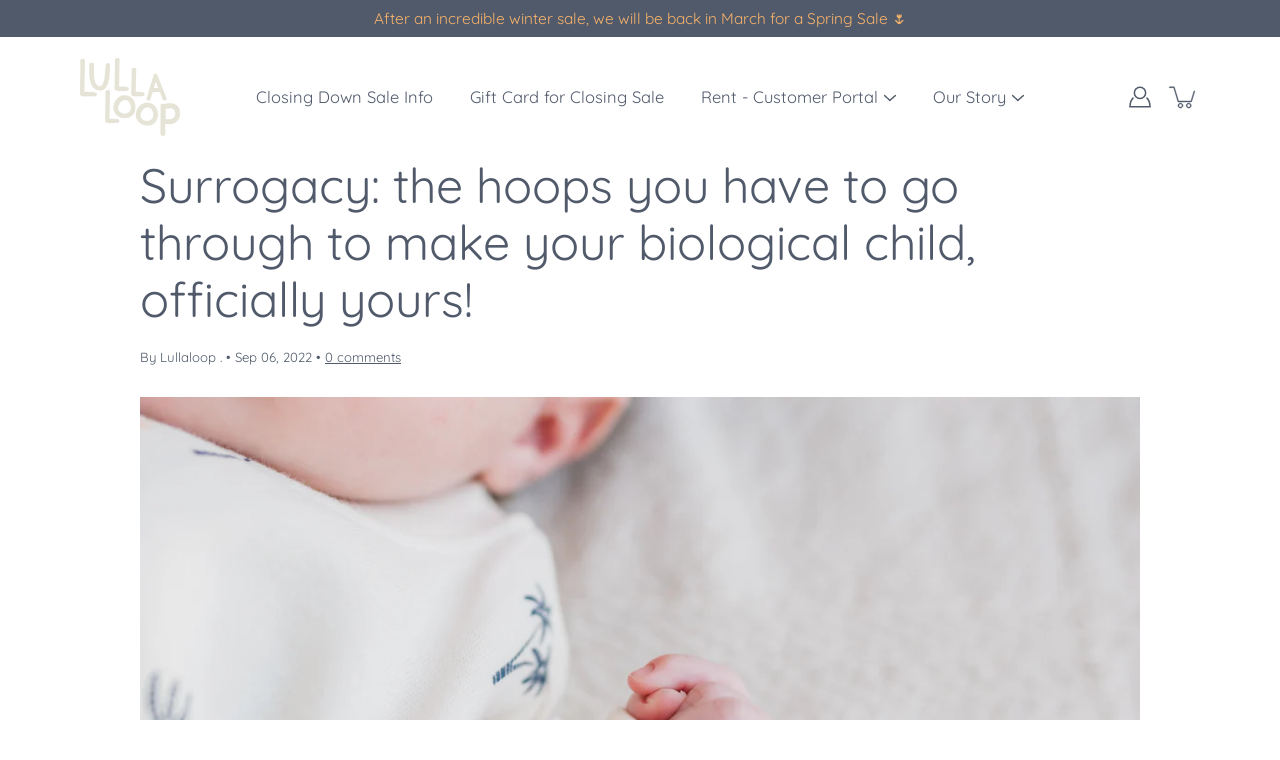

--- FILE ---
content_type: text/css
request_url: https://www.lullaloop.co.uk/cdn/shop/t/26/assets/theme.css?v=34723843180198512261764540628
body_size: 47199
content:
/** Shopify CDN: Minification failed

Line 252:17 Expected ":"
Line 256:17 Expected ":"

**/
@charset "UTF-8";:root{--bg:var(---color-background);--bg-darken:var(---color-background-darken);--text:var(---color-text);--text-alpha-5:var(---color-text-alpha-5);--text-alpha-55:var(---color-text-alpha-55);--heading:var(---color-heading);--border:var(---color-border);--border-dark:var(---color-border-dark);--border-alpha-8:var(---color-border-alpha-8);--error-text:var(---color-error-text);--error-bg:var(---color-error-bg);--error-border:var(---color-error-border)}
/*! normalize.css v2.1.2 | MIT License | git.io/normalize */article,aside,details,figcaption,figure,footer,header,hgroup,main,nav,section,summary{display:block}audio,canvas,video{display:inline-block}audio:not([controls]){display:none;height:0}[hidden],template{display:none}html{font-family:sans-serif;-ms-text-size-adjust:100%;-webkit-text-size-adjust:100%}body{margin:0}body:not(.is-focused) :focus{outline:none}a{background:transparent}a[href="#!"]{cursor:default}h1{margin:.67em 0}abbr[title]{border-bottom:1px dotted}b,strong{font-weight:var(---body-font-weight-bold)}dfn{font-style:italic}hr{box-sizing:content-box;height:0}mark{background:#ff0;color:#000}code,kbd,pre,samp{font-family:monospace,serif;font-size:calc(1rem*var(---font-adjust-body))}pre{white-space:pre-wrap}q{quotes:"“" "”" "‘" "’"}small{font-size:80%}sub,sup{font-size:75%;line-height:0;position:relative;vertical-align:baseline}sup{top:-.5em}sub{bottom:-.25em}img{border:0}svg:not(:root){overflow:hidden}figure{margin:0}fieldset{border:1px solid var(---color-border);margin:0 2px;padding:.35em .625em .75em;font-size:calc(0.875rem*var(---font-adjust-body))}legend{border:0;padding:0}.btn,.shopify-payment-button__button--unbranded,button,input,select,textarea{font-family:var(---body-font-family);font-weight:var(---body-font-weight);font-style:var(---body-font-style);font-size:calc(0.875rem*var(---font-adjust-body));margin:0}input[type=number]::-webkit-inner-spin-button,input[type=number]::-webkit-outer-spin-button{-webkit-appearance:none;-moz-appearance:none;appearance:none;margin:0}input[type=number]{-moz-appearance:textfield}.btn,.shopify-payment-button__button--unbranded,button,select{text-transform:none}.btn,.shopify-payment-button__button--unbranded,button,html input[type=button],input[type=reset],input[type=submit]{-webkit-appearance:button;cursor:pointer}[disabled].btn,[disabled].shopify-payment-button__button--unbranded,button[disabled],html input[disabled]{cursor:default}input[type=checkbox],input[type=radio]{box-sizing:border-box;padding:0}input[type=search]{-webkit-appearance:textfield}input[type=search]::-webkit-search-cancel-button,input[type=search]::-webkit-search-decoration{-webkit-appearance:none}.btn::-moz-focus-inner,.shopify-payment-button__button--unbranded::-moz-focus-inner,button::-moz-focus-inner,input::-moz-focus-inner{border:0;padding:0}textarea{overflow:auto;vertical-align:top}table{border-collapse:collapse;border-spacing:0}html,html a{-webkit-font-smoothing:antialiased;text-shadow:1px 1px 1px rgba(0,0,0,.004)}h1,h2,h3,h4,h5,h6,p{margin:auto}.icon{fill:currentColor;display:inline-block;vertical-align:middle}*,.border-box{box-sizing:border-box;-webkit-box-sizing:border-box;-moz-box-sizing:border-box}li,nav,ol,ul{list-style-type:none;margin:0;padding:0;-webkit-margin-before:0;-webkit-margin-after:0}body.is-focused .product-media--image.focus-visible:after,body.is-focused model-viewer.focus-visible:after,body.is-focused video.focus-visible:after{content:"";position:absolute;top:0;left:0;width:100%;height:100%;opacity:var(--overlay-opacity);background-color:var(--overlay-color);z-index:100;box-shadow:inset 0 0 0 2px var(---color-border);box-sizing:border-box;pointer-events:none}body.is-focused .swatch__input:focus+.swatch__label .swatch__color,body.is-focused .variant-input:focus+.variant__button-label{outline:2px solid var(---color-button-primary-bg)}@media screen and (min-width:768px){body.is-focused .product-block__image:focus-within .product-block__image-inner,body.is-focused .product-block__image:focus .product-block__image-inner{opacity:1;transition:opacity .25s ease-in-out,visibility 0s}}body.is-focused .product-block__image__link:focus{outline:5px auto -webkit-focus-ring-color;outline-offset:-2px}.no-js .skip-link:focus,body.is-focused .skip-link:focus{clip:auto;width:auto;height:auto;max-width:none;max-height:none;margin:0;color:var(---color-text);background-color:var(---color-background);padding:10px;opacity:1;z-index:10000;transition:none}.no-js body:not(.is-focused) :focus{outline:auto;outline:5px auto -webkit-focus-ring-color}.btn,.button,.shopify-payment-button__button--unbranded,button{display:inline-block;position:relative;font-family:var(---body-font-family);font-weight:var(---body-font-weight);font-style:var(---body-font-style);transition:opacity .2s ease-in-out;cursor:pointer;padding:10px 30px;margin:auto;font-size:calc(0.9625rem*var(---font-adjust-body));line-height:22px;text-transform:capitalize;text-align:center;text-decoration:none!important;letter-spacing:var(---body-letter-spacing);background-color:var(---color-button-primary-bg);color:var(---color-button-primary-text);border:1px solid var(---color-button-primary-border);border-radius:0}.btn+.button,.button+.button,.shopify-payment-button__button--unbranded+.button,button+.button{margin-left:10px}.button--large.btn,.button--large.shopify-payment-button__button--unbranded,.button.button--large,button.button--large{padding:16px 40px}.btn:hover,.button:hover,.shopify-payment-button__button--unbranded:hover,button:hover{opacity:.8}.btn:disabled,.button.disabled,.button:disabled,.button[disabled],.disabled.btn,.disabled.shopify-payment-button__button--unbranded,.shopify-payment-button__button--unbranded:disabled,[disabled].btn,[disabled].shopify-payment-button__button--unbranded,button.disabled,button:disabled,button[disabled]{opacity:.5}.collection-block .btn,.collection-block .button,.collection-block .shopify-payment-button__button--unbranded,.collection-block button,.featured-block__content .btn,.featured-block__content .button,.featured-block__content .shopify-payment-button__button--unbranded,.featured-block__content button,.hero .btn,.hero .button,.hero .shopify-payment-button__button--unbranded,.hero button,.product-block__image-inner .btn,.product-block__image-inner .button,.product-block__image-inner .shopify-payment-button__button--unbranded,.product-block__image-inner button,.split-hero .btn,.split-hero .button,.split-hero .shopify-payment-button__button--unbranded,.split-hero button{border-color:transparent!important}.btn--ar{display:block;max-width:100%;width:100%}.button--light,.button--secondary{color:var(---color-button-secondary-text);border-color:var(---color-button-secondary-border);background-color:var(---color-button-secondary-bg)}[data-payment-button=false]{display:none}@media screen and (min-width:768px){.product-layout-4--info .shopify-payment-button{margin-left:0!important}}@media screen and (max-width:767px){.shopify-payment-button{margin-right:auto;margin-left:auto}}.shopify-payment-button__button--unbranded{line-height:20px!important;font-weight:400;padding:12px 30px!important;margin:0;color:var(---color-button-primary-text)!important;border:1px solid var(---color-button-primary-border)!important;background-color:var(---color-button-primary-bg)!important;transition:opacity .2s ease-in-out!important}.product__form-buttons--alt .shopify-payment-button__button--unbranded{color:var(---color-button-alt-text)!important;border:1px solid var(---color-button-alt-border)!important;background-color:var(---color-button-alt-bg)!important}.button--alt{color:var(---color-button-alt-text);border:1px solid var(---color-button-alt-border);background-color:transparent;width:100%}.product__form-buttons--alt .button--alt{color:var(---color-button-primary-bg);border:1px solid var(---color-button-primary-border);background-color:var(---color-button-primary-text)}div.shopify-payment-button__button--unbranded span:nth-child(2){margin-right:10px}.shopify-payment-button__more-options{width:auto!important;color:#000!important;background-color:transparent!important;padding:5px 0;margin:auto}.shopify-payment-button__more-options[aria-hidden=true]{display:none}@media screen and (max-width:767px){.shopify-payment-button__button--branded,.shopify-payment-button__button--unbranded,.shopify-payment-button__more-options{margin:auto}}.shopify-payment-button__button{width:100%!important;height:44px;border-radius:0!important}.shopify-payment-button__button[disabled]{display:none}.additional-checkout-buttons [type=submit].btn,.additional-checkout-buttons [type=submit].shopify-payment-button__button--unbranded,.additional-checkout-buttons button[type=submit]{border-radius:0!important}@-webkit-keyframes moFadeIn{0%{opacity:0}to{opacity:1}}@keyframes moFadeIn{0%{opacity:0}to{opacity:1}}@-webkit-keyframes moZoomOut{0%{transform:scale(1.15)}to{transform:scale(1)}}@keyframes moZoomOut{0%{transform:scale(1.15)}to{transform:scale(1)}}@-webkit-keyframes bounceUp{0%{transform:translateZ(0)}40%{transform:translateY(-16%)}85%{transform:translateY(4%)}to{transform:translateZ(0)}}@keyframes bounceUp{0%{transform:translateZ(0)}40%{transform:translateY(-16%)}85%{transform:translateY(4%)}to{transform:translateZ(0)}}@-webkit-keyframes boxShadow{0%{box-shadow:0 0 0 0 currentColor}to{box-shadow:0 0 10px 5px transparent}}@keyframes boxShadow{0%{box-shadow:0 0 0 0 currentColor}to{box-shadow:0 0 10px 5px transparent}}.animated{-webkit-animation-duration:1s;animation-duration:1s;-webkit-animation-fill-mode:both;animation-fill-mode:both}[data-animation=moZoomOut]{will-change:transform;-webkit-animation-duration:2.5s;animation-duration:2.5s;-webkit-animation-fill-mode:both;animation-fill-mode:both;-webkit-animation-timing-function:ease-out;animation-timing-function:ease-out}body.allow-image-animations .lazyload.slide-background:after,body.allow-image-animations .lazyloading.slide-background:after{background-color:var(--color-placeholder-bg)}body.allow-image-animations .lazyload.logo__image:after,body.allow-image-animations .lazyloading.logo__image:after{background-color:transparent}body.allow-image-animations .lazyload:after,body.allow-image-animations .lazyloading:after{content:"";position:absolute;top:0;left:0;right:0;bottom:0;background-color:var(---color-background);background-image:var(--icon-loading);background-size:64px auto;background-repeat:no-repeat;background-position:50%;opacity:.65;pointer-events:none}body.allow-image-animations .lazyloaded{-webkit-animation:moFadeIn .65s ease;animation:moFadeIn .65s ease}body.allow-image-animations .lazyloaded:after{opacity:0}body.allow-image-animations img.lazyload,body.allow-image-animations img.lazyloading{background-image:var(--icon-loading);background-size:64px auto;background-repeat:no-repeat;background-position:50%}body.allow-image-animations img.lazyloaded{background:none}body.allow-image-animations img.logo__image{-webkit-animation:none;animation:none}body.allow-image-animations .slide-background{opacity:.35}body.allow-image-animations .slide-background--placeholder,body.allow-image-animations .slide-background.lazyloaded{-webkit-animation:none;animation:none;transition:opacity .65s ease;opacity:1}.breadcrumbs,.footer__menu,.menu,.p,.spr-badge,.spr-container,.swatch .header,.tab-title,input,label,p,select,textarea{letter-spacing:var(---body-letter-spacing)}.h1,.h2,.h3,.h4,.h5,.h6,h1,h2,h3,h4,h5,h6{color:var(---color-heading);font-family:var(---heading-font-family);font-weight:var(---heading-font-weight);font-style:var(---heading-font-style);letter-spacing:var(---heading-letter-spacing);margin-bottom:.2em}.h1 .strong,.h1 strong,.h1.strong,.h2 .strong,.h2 strong,.h2.strong,.h3 .strong,.h3 strong,.h3.strong,.h4 .strong,.h4 strong,.h4.strong,.h5 .strong,.h5 strong,.h5.strong,.h6 .strong,.h6 strong,.h6.strong,h1 .strong,h1 strong,h1.strong,h2 .strong,h2 strong,h2.strong,h3 .strong,h3 strong,h3.strong,h4 .strong,h4 strong,h4.strong,h5 .strong,h5 strong,h5.strong,h6 .strong,h6 strong,h6.strong{font-weight:var(---font-weight-heading-bold)}body,html{font-family:var(---body-font-family);font-weight:var(---body-font-weight);font-style:var(---body-font-style);color:var(---color-text);-webkit-font-smoothing:antialiased;-moz-osx-font-smoothing:grayscale;text-rendering:optimizeLegibility;-moz-font-feature-settings:“liga” on;height:100%}.h1,h1{font-size:calc(2.625rem*var(---font-adjust-heading));line-height:1.2}@media screen and (max-width:767px){.h1,h1{font-size:calc(1.875rem*var(---font-adjust-heading))}}h1.logo{font-size:calc(1.3125rem*var(---font-adjust-heading))}.h2,h2{font-size:calc(2rem*var(---font-adjust-heading));line-height:1.32}@media screen and (max-width:767px){.h2,h2{font-size:calc(1.5625rem*var(---font-adjust-heading))}}.h3,h3{font-size:calc(1.375rem*var(---font-adjust-heading));line-height:1.3}.h4,h4{font-size:calc(1.0625rem*var(---font-adjust-heading));line-height:1.5}.h5,h5{font-size:calc(0.875rem*var(---font-adjust-heading))}.h5,.h6,h5,h6{line-height:1.6}.h6,h6{font-size:calc(0.7rem*var(---font-adjust-heading))}.p,p{font-size:calc(0.875rem*var(---font-adjust-body));line-height:1.5;margin-bottom:.618em}p a{text-decoration:underline}i{font-style:italic}.subheading-text{font-family:var(---body-font-family);font-weight:var(---body-font-weight);font-style:var(---body-font-style);font-size:calc(0.875rem*var(---font-adjust-body));line-height:1.5;line-height:normal;text-transform:uppercase;letter-spacing:1px;margin-bottom:10px}.size--heading-1{font-size:calc(2.625rem*var(---font-adjust-body));line-height:1.2}@media screen and (max-width:767px){.size--heading-1{font-size:calc(1.875rem*var(---font-adjust-body))}}.size--heading-2{font-size:calc(2rem*var(---font-adjust-body));line-height:1.32}@media screen and (max-width:767px){.size--heading-2{font-size:calc(1.5625rem*var(---font-adjust-body))}}.size--heading-3{font-size:calc(1.375rem*var(---font-adjust-body));line-height:1.3}.size--heading-4{font-size:calc(1.0625rem*var(---font-adjust-body));line-height:1.5}.size--heading-5{font-size:calc(0.875rem*var(---font-adjust-body));line-height:1.6}.size--heading-6{font-size:calc(0.7rem*var(---font-adjust-body));line-height:1.6}.row.inline .s1{width:100%}.row.inline .s12{width:calc(50% - var(--gutter)/2)}.row.inline .s13{width:calc(33.33333% - var(--gutter)/1.66667)}.row.inline .s23{width:calc(66.66667% - var(--gutter)/2.33333)}.row.inline .s14{width:calc(25% - var(--gutter)/1.33333)}.row.inline .s34{width:calc(75% - var(--gutter)/2.66667)}.row.inline .s15{width:calc(20% - var(--gutter)/1.33333)}.row.inline .s25{width:calc(40% - var(--gutter)/2)}.row.inline .s35{width:calc(60% - var(--gutter)/2.33333)}.row.inline .s45{width:calc(80% - var(--gutter)/2.66667)}.row.inline .s16{width:calc(16.66667% - var(--gutter)/1.66667)}.row.inline .s56{width:calc(83.33333% - var(--gutter)/2.16667)}.row.inline .p12{left:calc(50% + var(--gutter)/2)}.row.inline .p13{left:calc(33.33333% + var(--gutter)/3.66667)}.row.inline .p23{left:calc(66.66667% + var(--gutter)/2.33333)}.row.inline .p14{left:calc(25% + var(--gutter)/2.33333)}.row.inline .p34{left:calc(75% + var(--gutter)/1.33333)}.row.inline .p16{left:calc(16.66667% + var(--gutter)/2.16667)}.row.inline .p56{left:calc(83.33333% + var(--gutter)/1.66667)}.row.inline .p12,.row.inline .p13,.row.inline .p14,.row.inline .p16,.row.inline .p23,.row.inline .p34,.row.inline .p56{min-height:1px}.row.inline .pl12{left:calc(-50% + var(--gutter)/2)}.row.inline .pl13{left:calc(-33.33333% + var(--gutter)/3.66667)}.row.inline .pl23{left:calc(-66.66667% + var(--gutter)/2.33333)}.row.inline .pl14{left:calc(-25% + var(--gutter)/2.66667)}.row.inline .pl34{left:calc(-75% + var(--gutter)/1.33333)}.row.inline .pl16{left:calc(-16.66667% + var(--gutter)/2.16667)}.row.inline .pl56{left:calc(-83.33333% + var(--gutter)/1.66667)}.row.inline .sx12{margin-right:calc(50% + var(--gutter)/2)}.row.inline .sx13{margin-right:calc(33.33333% + var(--gutter)/1.66667)}.row.inline .sx23{margin-right:calc(66.66667% + var(--gutter)/2.33333)}.row.inline .sx14{margin-right:calc(25% + var(--gutter)/2.66667)}.row.inline .sx34{margin-right:calc(75% + var(--gutter)/1.33333)}.row.inline .sx16{margin-right:calc(16.66667% + var(--gutter)/2.16667)}.row.inline .sx56{margin-right:calc(83.33333% + var(--gutter)/1.66667)}@media screen and (min-width:399px){.row.inline .xs_s1{width:100%}.row.inline .xs_s12{width:calc(50% - var(--gutter)/2)}.row.inline .xs_s13{width:calc(33.33333% - var(--gutter)/1.66667)}.row.inline .xs_s23{width:calc(66.66667% - var(--gutter)/2.33333)}.row.inline .xs_s14{width:calc(25% - var(--gutter)/1.33333)}.row.inline .xs_s34{width:calc(75% - var(--gutter)/2.66667)}.row.inline .xs_s15{width:calc(20% - var(--gutter)/1.33333)}.row.inline .xs_s25{width:calc(40% - var(--gutter)/2)}.row.inline .xs_s35{width:calc(60% - var(--gutter)/2.33333)}.row.inline .xs_s45{width:calc(80% - var(--gutter)/2.66667)}.row.inline .xs_s16{width:calc(16.66667% - var(--gutter)/1.66667)}.row.inline .xs_s56{width:calc(83.33333% - var(--gutter)/2.16667)}.row.inline .xs_p12{left:calc(50% + var(--gutter)/2)}.row.inline .xs_p13{left:calc(33.33333% + var(--gutter)/3.66667)}.row.inline .xs_p23{left:calc(66.66667% + var(--gutter)/2.33333)}.row.inline .xs_p14{left:calc(25% + var(--gutter)/2.33333)}.row.inline .xs_p34{left:calc(75% + var(--gutter)/1.33333)}.row.inline .xs_p16{left:calc(16.66667% + var(--gutter)/2.16667)}.row.inline .xs_p56{left:calc(83.33333% + var(--gutter)/1.66667)}.row.inline .xs_p12,.row.inline .xs_p13,.row.inline .xs_p14,.row.inline .xs_p16,.row.inline .xs_p23,.row.inline .xs_p34,.row.inline .xs_p56{min-height:1px}.row.inline .xs_pl12{left:calc(-50% + var(--gutter)/2)}.row.inline .xs_pl13{left:calc(-33.33333% + var(--gutter)/3.66667)}.row.inline .xs_pl23{left:calc(-66.66667% + var(--gutter)/2.33333)}.row.inline .xs_pl14{left:calc(-25% + var(--gutter)/2.66667)}.row.inline .xs_pl34{left:calc(-75% + var(--gutter)/1.33333)}.row.inline .xs_pl16{left:calc(-16.66667% + var(--gutter)/2.16667)}.row.inline .xs_pl56{left:calc(-83.33333% + var(--gutter)/1.66667)}.row.inline .xs_sx12{margin-right:calc(50% + var(--gutter)/2)}.row.inline .xs_sx13{margin-right:calc(33.33333% + var(--gutter)/1.66667)}.row.inline .xs_sx23{margin-right:calc(66.66667% + var(--gutter)/2.33333)}.row.inline .xs_sx14{margin-right:calc(25% + var(--gutter)/2.66667)}.row.inline .xs_sx34{margin-right:calc(75% + var(--gutter)/1.33333)}.row.inline .xs_sx16{margin-right:calc(16.66667% + var(--gutter)/2.16667)}.row.inline .xs_sx56{margin-right:calc(83.33333% + var(--gutter)/1.66667)}}@media screen and (min-width:550px){.row.inline .sm_s1{width:100%}.row.inline .sm_s12{width:calc(50% - var(--gutter)/2)}.row.inline .sm_s13{width:calc(33.33333% - var(--gutter)/1.66667)}.row.inline .sm_s23{width:calc(66.66667% - var(--gutter)/2.33333)}.row.inline .sm_s14{width:calc(25% - var(--gutter)/1.33333)}.row.inline .sm_s34{width:calc(75% - var(--gutter)/2.66667)}.row.inline .sm_s15{width:calc(20% - var(--gutter)/1.33333)}.row.inline .sm_s25{width:calc(40% - var(--gutter)/2)}.row.inline .sm_s35{width:calc(60% - var(--gutter)/2.33333)}.row.inline .sm_s45{width:calc(80% - var(--gutter)/2.66667)}.row.inline .sm_s16{width:calc(16.66667% - var(--gutter)/1.66667)}.row.inline .sm_s56{width:calc(83.33333% - var(--gutter)/2.16667)}.row.inline .sm_p12{left:calc(50% + var(--gutter)/2)}.row.inline .sm_p13{left:calc(33.33333% + var(--gutter)/3.66667)}.row.inline .sm_p23{left:calc(66.66667% + var(--gutter)/2.33333)}.row.inline .sm_p14{left:calc(25% + var(--gutter)/2.33333)}.row.inline .sm_p34{left:calc(75% + var(--gutter)/1.33333)}.row.inline .sm_p16{left:calc(16.66667% + var(--gutter)/2.16667)}.row.inline .sm_p56{left:calc(83.33333% + var(--gutter)/1.66667)}.row.inline .sm_p12,.row.inline .sm_p13,.row.inline .sm_p14,.row.inline .sm_p16,.row.inline .sm_p23,.row.inline .sm_p34,.row.inline .sm_p56{min-height:1px}.row.inline .sm_pl12{left:calc(-50% + var(--gutter)/2)}.row.inline .sm_pl13{left:calc(-33.33333% + var(--gutter)/3.66667)}.row.inline .sm_pl23{left:calc(-66.66667% + var(--gutter)/2.33333)}.row.inline .sm_pl14{left:calc(-25% + var(--gutter)/2.66667)}.row.inline .sm_pl34{left:calc(-75% + var(--gutter)/1.33333)}.row.inline .sm_pl16{left:calc(-16.66667% + var(--gutter)/2.16667)}.row.inline .sm_pl56{left:calc(-83.33333% + var(--gutter)/1.66667)}.row.inline .sm_sx12{margin-right:calc(50% + var(--gutter)/2)}.row.inline .sm_sx13{margin-right:calc(33.33333% + var(--gutter)/1.66667)}.row.inline .sm_sx23{margin-right:calc(66.66667% + var(--gutter)/2.33333)}.row.inline .sm_sx14{margin-right:calc(25% + var(--gutter)/2.66667)}.row.inline .sm_sx34{margin-right:calc(75% + var(--gutter)/1.33333)}.row.inline .sm_sx16{margin-right:calc(16.66667% + var(--gutter)/2.16667)}.row.inline .sm_sx56{margin-right:calc(83.33333% + var(--gutter)/1.66667)}}@media screen and (min-width:768px){.row.inline .med_s1{width:100%}.row.inline .med_s12{width:calc(50% - var(--gutter)/2)}.row.inline .med_s13{width:calc(33.33333% - var(--gutter)/1.66667)}.row.inline .med_s23{width:calc(66.66667% - var(--gutter)/2.33333)}.row.inline .med_s14{width:calc(25% - var(--gutter)/1.33333)}.row.inline .med_s34{width:calc(75% - var(--gutter)/2.66667)}.row.inline .med_s15{width:calc(20% - var(--gutter)/1.33333)}.row.inline .med_s25{width:calc(40% - var(--gutter)/2)}.row.inline .med_s35{width:calc(60% - var(--gutter)/2.33333)}.row.inline .med_s45{width:calc(80% - var(--gutter)/2.66667)}.row.inline .med_s16{width:calc(16.66667% - var(--gutter)/1.66667)}.row.inline .med_s56{width:calc(83.33333% - var(--gutter)/2.16667)}.row.inline .med_p12{left:calc(50% + var(--gutter)/2)}.row.inline .med_p13{left:calc(33.33333% + var(--gutter)/3.66667)}.row.inline .med_p23{left:calc(66.66667% + var(--gutter)/2.33333)}.row.inline .med_p14{left:calc(25% + var(--gutter)/2.33333)}.row.inline .med_p34{left:calc(75% + var(--gutter)/1.33333)}.row.inline .med_p16{left:calc(16.66667% + var(--gutter)/2.16667)}.row.inline .med_p56{left:calc(83.33333% + var(--gutter)/1.66667)}.row.inline .med_p12,.row.inline .med_p13,.row.inline .med_p14,.row.inline .med_p16,.row.inline .med_p23,.row.inline .med_p34,.row.inline .med_p56{min-height:1px}.row.inline .med_pl12{left:calc(-50% + var(--gutter)/2)}.row.inline .med_pl13{left:calc(-33.33333% + var(--gutter)/3.66667)}.row.inline .med_pl23{left:calc(-66.66667% + var(--gutter)/2.33333)}.row.inline .med_pl14{left:calc(-25% + var(--gutter)/2.66667)}.row.inline .med_pl34{left:calc(-75% + var(--gutter)/1.33333)}.row.inline .med_pl16{left:calc(-16.66667% + var(--gutter)/2.16667)}.row.inline .med_pl56{left:calc(-83.33333% + var(--gutter)/1.66667)}.row.inline .med_sx12{margin-right:calc(50% + var(--gutter)/2)}.row.inline .med_sx13{margin-right:calc(33.33333% + var(--gutter)/1.66667)}.row.inline .med_sx23{margin-right:calc(66.66667% + var(--gutter)/2.33333)}.row.inline .med_sx14{margin-right:calc(25% + var(--gutter)/2.66667)}.row.inline .med_sx34{margin-right:calc(75% + var(--gutter)/1.33333)}.row.inline .med_sx16{margin-right:calc(16.66667% + var(--gutter)/2.16667)}.row.inline .med_sx56{margin-right:calc(83.33333% + var(--gutter)/1.66667)}}@media screen and (min-width:1024px){.row.inline .lg_s1{width:100%}.row.inline .lg_s12{width:calc(50% - var(--gutter)/2)}.row.inline .lg_s13{width:calc(33.33333% - var(--gutter)/1.66667)}.row.inline .lg_s23{width:calc(66.66667% - var(--gutter)/2.33333)}.row.inline .lg_s14{width:calc(25% - var(--gutter)/1.33333)}.row.inline .lg_s34{width:calc(75% - var(--gutter)/2.66667)}.row.inline .lg_s15{width:calc(20% - var(--gutter)/1.33333)}.row.inline .lg_s25{width:calc(40% - var(--gutter)/2)}.row.inline .lg_s35{width:calc(60% - var(--gutter)/2.33333)}.row.inline .lg_s45{width:calc(80% - var(--gutter)/2.66667)}.row.inline .lg_s16{width:calc(16.66667% - var(--gutter)/1.66667)}.row.inline .lg_s56{width:calc(83.33333% - var(--gutter)/2.16667)}.row.inline .lg_p12{left:calc(50% + var(--gutter)/2)}.row.inline .lg_p13{left:calc(33.33333% + var(--gutter)/3.66667)}.row.inline .lg_p23{left:calc(66.66667% + var(--gutter)/2.33333)}.row.inline .lg_p14{left:calc(25% + var(--gutter)/2.33333)}.row.inline .lg_p34{left:calc(75% + var(--gutter)/1.33333)}.row.inline .lg_p16{left:calc(16.66667% + var(--gutter)/2.16667)}.row.inline .lg_p56{left:calc(83.33333% + var(--gutter)/1.66667)}.row.inline .lg_p12,.row.inline .lg_p13,.row.inline .lg_p14,.row.inline .lg_p16,.row.inline .lg_p23,.row.inline .lg_p34,.row.inline .lg_p56{min-height:1px}.row.inline .lg_pl12{left:calc(-50% + var(--gutter)/2)}.row.inline .lg_pl13{left:calc(-33.33333% + var(--gutter)/3.66667)}.row.inline .lg_pl23{left:calc(-66.66667% + var(--gutter)/2.33333)}.row.inline .lg_pl14{left:calc(-25% + var(--gutter)/2.66667)}.row.inline .lg_pl34{left:calc(-75% + var(--gutter)/1.33333)}.row.inline .lg_pl16{left:calc(-16.66667% + var(--gutter)/2.16667)}.row.inline .lg_pl56{left:calc(-83.33333% + var(--gutter)/1.66667)}.row.inline .lg_sx12{margin-right:calc(50% + var(--gutter)/2)}.row.inline .lg_sx13{margin-right:calc(33.33333% + var(--gutter)/1.66667)}.row.inline .lg_sx23{margin-right:calc(66.66667% + var(--gutter)/2.33333)}.row.inline .lg_sx14{margin-right:calc(25% + var(--gutter)/2.66667)}.row.inline .lg_sx34{margin-right:calc(75% + var(--gutter)/1.33333)}.row.inline .lg_sx16{margin-right:calc(16.66667% + var(--gutter)/2.16667)}.row.inline .lg_sx56{margin-right:calc(83.33333% + var(--gutter)/1.66667)}}@media screen and (min-width:1280px){.row.inline .xl_s1{width:100%}.row.inline .xl_s12{width:calc(50% - var(--gutter)/2)}.row.inline .xl_s13{width:calc(33.33333% - var(--gutter)/1.66667)}.row.inline .xl_s23{width:calc(66.66667% - var(--gutter)/2.33333)}.row.inline .xl_s14{width:calc(25% - var(--gutter)/1.33333)}.row.inline .xl_s34{width:calc(75% - var(--gutter)/2.66667)}.row.inline .xl_s15{width:calc(20% - var(--gutter)/1.33333)}.row.inline .xl_s25{width:calc(40% - var(--gutter)/2)}.row.inline .xl_s35{width:calc(60% - var(--gutter)/2.33333)}.row.inline .xl_s45{width:calc(80% - var(--gutter)/2.66667)}.row.inline .xl_s16{width:calc(16.66667% - var(--gutter)/1.66667)}.row.inline .xl_s56{width:calc(83.33333% - var(--gutter)/2.16667)}.row.inline .xl_p12{left:calc(50% + var(--gutter)/2)}.row.inline .xl_p13{left:calc(33.33333% + var(--gutter)/3.66667)}.row.inline .xl_p23{left:calc(66.66667% + var(--gutter)/2.33333)}.row.inline .xl_p14{left:calc(25% + var(--gutter)/2.33333)}.row.inline .xl_p34{left:calc(75% + var(--gutter)/1.33333)}.row.inline .xl_p16{left:calc(16.66667% + var(--gutter)/2.16667)}.row.inline .xl_p56{left:calc(83.33333% + var(--gutter)/1.66667)}.row.inline .xl_p12,.row.inline .xl_p13,.row.inline .xl_p14,.row.inline .xl_p16,.row.inline .xl_p23,.row.inline .xl_p34,.row.inline .xl_p56{min-height:1px}.row.inline .xl_pl12{left:calc(-50% + var(--gutter)/2)}.row.inline .xl_pl13{left:calc(-33.33333% + var(--gutter)/3.66667)}.row.inline .xl_pl23{left:calc(-66.66667% + var(--gutter)/2.33333)}.row.inline .xl_pl14{left:calc(-25% + var(--gutter)/2.66667)}.row.inline .xl_pl34{left:calc(-75% + var(--gutter)/1.33333)}.row.inline .xl_pl16{left:calc(-16.66667% + var(--gutter)/2.16667)}.row.inline .xl_pl56{left:calc(-83.33333% + var(--gutter)/1.66667)}.row.inline .xl_sx12{margin-right:calc(50% + var(--gutter)/2)}.row.inline .xl_sx13{margin-right:calc(33.33333% + var(--gutter)/1.66667)}.row.inline .xl_sx23{margin-right:calc(66.66667% + var(--gutter)/2.33333)}.row.inline .xl_sx14{margin-right:calc(25% + var(--gutter)/2.66667)}.row.inline .xl_sx34{margin-right:calc(75% + var(--gutter)/1.33333)}.row.inline .xl_sx16{margin-right:calc(16.66667% + var(--gutter)/2.16667)}.row.inline .xl_sx56{margin-right:calc(83.33333% + var(--gutter)/1.66667)}}@media screen and (min-width:1400px){.row.inline .xxl_s1{width:100%}.row.inline .xxl_s12{width:calc(50% - var(--gutter)/2)}.row.inline .xxl_s13{width:calc(33.33333% - var(--gutter)/1.66667)}.row.inline .xxl_s23{width:calc(66.66667% - var(--gutter)/2.33333)}.row.inline .xxl_s14{width:calc(25% - var(--gutter)/1.33333)}.row.inline .xxl_s34{width:calc(75% - var(--gutter)/2.66667)}.row.inline .xxl_s15{width:calc(20% - var(--gutter)/1.33333)}.row.inline .xxl_s25{width:calc(40% - var(--gutter)/2)}.row.inline .xxl_s35{width:calc(60% - var(--gutter)/2.33333)}.row.inline .xxl_s45{width:calc(80% - var(--gutter)/2.66667)}.row.inline .xxl_s16{width:calc(16.66667% - var(--gutter)/1.66667)}.row.inline .xxl_s56{width:calc(83.33333% - var(--gutter)/2.16667)}.row.inline .xxl_p12{left:calc(50% + var(--gutter)/2)}.row.inline .xxl_p13{left:calc(33.33333% + var(--gutter)/3.66667)}.row.inline .xxl_p23{left:calc(66.66667% + var(--gutter)/2.33333)}.row.inline .xxl_p14{left:calc(25% + var(--gutter)/2.33333)}.row.inline .xxl_p34{left:calc(75% + var(--gutter)/1.33333)}.row.inline .xxl_p16{left:calc(16.66667% + var(--gutter)/2.16667)}.row.inline .xxl_p56{left:calc(83.33333% + var(--gutter)/1.66667)}.row.inline .xxl_p12,.row.inline .xxl_p13,.row.inline .xxl_p14,.row.inline .xxl_p16,.row.inline .xxl_p23,.row.inline .xxl_p34,.row.inline .xxl_p56{min-height:1px}.row.inline .xxl_pl12{left:calc(-50% + var(--gutter)/2)}.row.inline .xxl_pl13{left:calc(-33.33333% + var(--gutter)/3.66667)}.row.inline .xxl_pl23{left:calc(-66.66667% + var(--gutter)/2.33333)}.row.inline .xxl_pl14{left:calc(-25% + var(--gutter)/2.66667)}.row.inline .xxl_pl34{left:calc(-75% + var(--gutter)/1.33333)}.row.inline .xxl_pl16{left:calc(-16.66667% + var(--gutter)/2.16667)}.row.inline .xxl_pl56{left:calc(-83.33333% + var(--gutter)/1.66667)}.row.inline .xxl_sx12{margin-right:calc(50% + var(--gutter)/2)}.row.inline .xxl_sx13{margin-right:calc(33.33333% + var(--gutter)/1.66667)}.row.inline .xxl_sx23{margin-right:calc(66.66667% + var(--gutter)/2.33333)}.row.inline .xxl_sx14{margin-right:calc(25% + var(--gutter)/2.66667)}.row.inline .xxl_sx34{margin-right:calc(75% + var(--gutter)/1.33333)}.row.inline .xxl_sx16{margin-right:calc(16.66667% + var(--gutter)/2.16667)}.row.inline .xxl_sx56{margin-right:calc(83.33333% + var(--gutter)/1.66667)}}.s1{width:100%;float:none}.s12{width:50%}.s13{width:33.333333%}.s23{width:66.666666%}.s14{width:25%}.s34{width:75%}.s15{width:20%}.s25{width:40%}.s35{width:60%}.s45{width:80%}.s16{width:16.666666%}.s56{width:83.333333%}.p12{left:50%}.p13{left:33.333333%}.p23{left:66.666666%}.p14{left:25%}.p34{left:75%}.p16{left:16.666666%}.p56{left:83.333333%}.p12,.p13,.p14,.p16,.p23,.p34,.p56{min-height:1px}.pl12{left:-50%}.pl13{left:-33.333333%}.pl23{left:-66.666666%}.pl14{left:-25%}.pl34{left:-75%}.pl16{left:-16.666666%}.pl56{left:-83.333333%}.sx12{margin-right:50%}.sx13{margin-right:33.333333%}.sx23{margin-right:66.666666%}.sx14{margin-right:25%}.sx34{margin-right:75%}.sx16{margin-right:16.666666%}.sx56{margin-right:83.333333%}@media screen and (min-width:399px){.xs_s1{width:100%;float:none}.xs_s12{width:50%}.xs_s13{width:33.333333%}.xs_s23{width:66.666666%}.xs_s14{width:25%}.xs_s34{width:75%}.xs_s15{width:20%}.xs_s25{width:40%}.xs_s35{width:60%}.xs_s45{width:80%}.xs_s16{width:16.666666%}.xs_s56{width:83.333333%}.xs_p12{left:50%}.xs_p13{left:33.333333%}.xs_p23{left:66.666666%}.xs_p14{left:25%}.xs_p34{left:75%}.xs_p16{left:16.666666%}.xs_p56{left:83.333333%}.xs_p12,.xs_p13,.xs_p14,.xs_p16,.xs_p23,.xs_p34,.xs_p56{min-height:1px}.xs_pl12{left:-50%}.xs_pl13{left:-33.333333%}.xs_pl23{left:-66.666666%}.xs_pl14{left:-25%}.xs_pl34{left:-75%}.xs_pl16{left:-16.666666%}.xs_pl56{left:-83.333333%}.xs_sx12{margin-right:50%}.xs_sx13{margin-right:33.333333%}.xs_sx23{margin-right:66.666666%}.xs_sx14{margin-right:25%}.xs_sx34{margin-right:75%}.xs_sx16{margin-right:16.666666%}.xs_sx56{margin-right:83.333333%}}@media screen and (min-width:550px){.sm_s1{width:100%;float:none}.sm_s12{width:50%}.sm_s13{width:33.333333%}.sm_s23{width:66.666666%}.sm_s14{width:25%}.sm_s34{width:75%}.sm_s15{width:20%}.sm_s25{width:40%}.sm_s35{width:60%}.sm_s45{width:80%}.sm_s16{width:16.666666%}.sm_s56{width:83.333333%}.sm_p12{left:50%}.sm_p13{left:33.333333%}.sm_p23{left:66.666666%}.sm_p14{left:25%}.sm_p34{left:75%}.sm_p16{left:16.666666%}.sm_p56{left:83.333333%}.sm_p12,.sm_p13,.sm_p14,.sm_p16,.sm_p23,.sm_p34,.sm_p56{min-height:1px}.sm_pl12{left:-50%}.sm_pl13{left:-33.333333%}.sm_pl23{left:-66.666666%}.sm_pl14{left:-25%}.sm_pl34{left:-75%}.sm_pl16{left:-16.666666%}.sm_pl56{left:-83.333333%}.sm_sx12{margin-right:50%}.sm_sx13{margin-right:33.333333%}.sm_sx23{margin-right:66.666666%}.sm_sx14{margin-right:25%}.sm_sx34{margin-right:75%}.sm_sx16{margin-right:16.666666%}.sm_sx56{margin-right:83.333333%}}@media screen and (min-width:768px){.med_s1{width:100%;float:none}.med_s12{width:50%}.med_s13{width:33.333333%}.med_s23{width:66.666666%}.med_s14{width:25%}.med_s34{width:75%}.med_s15{width:20%}.med_s25{width:40%}.med_s35{width:60%}.med_s45{width:80%}.med_s16{width:16.666666%}.med_s56{width:83.333333%}.med_p12{left:50%}.med_p13{left:33.333333%}.med_p23{left:66.666666%}.med_p14{left:25%}.med_p34{left:75%}.med_p16{left:16.666666%}.med_p56{left:83.333333%}.med_p12,.med_p13,.med_p14,.med_p16,.med_p23,.med_p34,.med_p56{min-height:1px}.med_pl12{left:-50%}.med_pl13{left:-33.333333%}.med_pl23{left:-66.666666%}.med_pl14{left:-25%}.med_pl34{left:-75%}.med_pl16{left:-16.666666%}.med_pl56{left:-83.333333%}.med_sx12{margin-right:50%}.med_sx13{margin-right:33.333333%}.med_sx23{margin-right:66.666666%}.med_sx14{margin-right:25%}.med_sx34{margin-right:75%}.med_sx16{margin-right:16.666666%}.med_sx56{margin-right:83.333333%}}@media screen and (min-width:1024px){.lg_s1{width:100%;float:none}.lg_s12{width:50%}.lg_s13{width:33.333333%}.lg_s23{width:66.666666%}.lg_s14{width:25%}.lg_s34{width:75%}.lg_s15{width:20%}.lg_s25{width:40%}.lg_s35{width:60%}.lg_s45{width:80%}.lg_s16{width:16.666666%}.lg_s56{width:83.333333%}.lg_p12{left:50%}.lg_p13{left:33.333333%}.lg_p23{left:66.666666%}.lg_p14{left:25%}.lg_p34{left:75%}.lg_p16{left:16.666666%}.lg_p56{left:83.333333%}.lg_p12,.lg_p13,.lg_p14,.lg_p16,.lg_p23,.lg_p34,.lg_p56{min-height:1px}.lg_pl12{left:-50%}.lg_pl13{left:-33.333333%}.lg_pl23{left:-66.666666%}.lg_pl14{left:-25%}.lg_pl34{left:-75%}.lg_pl16{left:-16.666666%}.lg_pl56{left:-83.333333%}.lg_sx12{margin-right:50%}.lg_sx13{margin-right:33.333333%}.lg_sx23{margin-right:66.666666%}.lg_sx14{margin-right:25%}.lg_sx34{margin-right:75%}.lg_sx16{margin-right:16.666666%}.lg_sx56{margin-right:83.333333%}}@media screen and (min-width:1280px){.xl_s1{width:100%;float:none}.xl_s12{width:50%}.xl_s13{width:33.333333%}.xl_s23{width:66.666666%}.xl_s14{width:25%}.xl_s34{width:75%}.xl_s15{width:20%}.xl_s25{width:40%}.xl_s35{width:60%}.xl_s45{width:80%}.xl_s16{width:16.666666%}.xl_s56{width:83.333333%}.xl_p12{left:50%}.xl_p13{left:33.333333%}.xl_p23{left:66.666666%}.xl_p14{left:25%}.xl_p34{left:75%}.xl_p16{left:16.666666%}.xl_p56{left:83.333333%}.xl_p12,.xl_p13,.xl_p14,.xl_p16,.xl_p23,.xl_p34,.xl_p56{min-height:1px}.xl_pl12{left:-50%}.xl_pl13{left:-33.333333%}.xl_pl23{left:-66.666666%}.xl_pl14{left:-25%}.xl_pl34{left:-75%}.xl_pl16{left:-16.666666%}.xl_pl56{left:-83.333333%}.xl_sx12{margin-right:50%}.xl_sx13{margin-right:33.333333%}.xl_sx23{margin-right:66.666666%}.xl_sx14{margin-right:25%}.xl_sx34{margin-right:75%}.xl_sx16{margin-right:16.666666%}.xl_sx56{margin-right:83.333333%}}@media screen and (min-width:1400px){.xxl_s1{width:100%;float:none}.xxl_s12{width:50%}.xxl_s13{width:33.333333%}.xxl_s23{width:66.666666%}.xxl_s14{width:25%}.xxl_s34{width:75%}.xxl_s15{width:20%}.xxl_s25{width:40%}.xxl_s35{width:60%}.xxl_s45{width:80%}.xxl_s16{width:16.666666%}.xxl_s56{width:83.333333%}.xxl_p12{left:50%}.xxl_p13{left:33.333333%}.xxl_p23{left:66.666666%}.xxl_p14{left:25%}.xxl_p34{left:75%}.xxl_p16{left:16.666666%}.xxl_p56{left:83.333333%}.xxl_p12,.xxl_p13,.xxl_p14,.xxl_p16,.xxl_p23,.xxl_p34,.xxl_p56{min-height:1px}.xxl_pl12{left:-50%}.xxl_pl13{left:-33.333333%}.xxl_pl23{left:-66.666666%}.xxl_pl14{left:-25%}.xxl_pl34{left:-75%}.xxl_pl16{left:-16.666666%}.xxl_pl56{left:-83.333333%}.xxl_sx12{margin-right:50%}.xxl_sx13{margin-right:33.333333%}.xxl_sx23{margin-right:66.666666%}.xxl_sx14{margin-right:25%}.xxl_sx34{margin-right:75%}.xxl_sx16{margin-right:16.666666%}.xxl_sx56{margin-right:83.333333%}}.c-error{color:var(--error-text)}.hr--clear{border:0}.visually-hidden{position:absolute;display:block;overflow:hidden;clip:rect(0 0 0 0);width:1px;height:1px;max-width:1px;max-height:1px;margin:-1px;padding:0;border:0}.hidden{display:none}.skip-link{position:absolute!important;position:absolute;display:block;overflow:hidden;clip:rect(0 0 0 0);width:1px;height:1px;max-width:1px;max-height:1px;margin:-1px;padding:0;border:0}.u-center{text-align:center!important}.u-right{text-align:right!important}.u-left{text-align:left!important}.med_show,.sm_show{display:none!important}@media screen and (max-width:767px){.med_hide{display:none!important}.med_show{display:block!important}.med_d-block-ab{display:block;position:absolute}.med_d-block{display:block;position:relative}.med_u-container{width:100%}.med_u-row{display:block;position:relative}.med_u-row:after,.med_u-row:before{content:" ";display:table}.med_u-row:after{clear:both;border-bottom:1px solid var(---color-border);width:100%}}@media screen and (max-width:549px){.sm_hide{display:none!important}.sm_show{display:block!important}}.divider{height:4px;width:100px}.divider,.divider--wide{display:block;position:relative;background-color:var(---color-border);margin:1rem 0 1.4rem}.divider--wide{height:1px;width:100%}.inline-block{display:inline-block}.clear-both{display:block;clear:both}.placeholder-wrapper--footer{position:relative;width:150px;max-width:100%}@media screen and (max-width:767px){.placeholder-wrapper--footer{margin-left:auto;margin-right:auto}}.text-light{color:#fff}.text-dark{color:#000}.errors{color:#c0363a}.fallback-text{text-transform:capitalize;position:absolute;overflow:hidden;clip:rect(0 0 0 0);height:1px;width:1px;margin:-1px;padding:0;border:0}.one-hundred-height-hero{height:100vh!important}.seventy-five-height-hero{height:75vh!important}.sixty-six-height-hero{height:66vh!important}.seven-fifty-height-hero{height:750px!important}.sixty-fifty-height-hero{height:650px!important}.five-fifty-height-hero{height:550px!important}.four-fifty-height-hero{height:450px!important}.bg-position--top-center{background-position:top}.bg-position--right-center{background-position:100%}.bg-position--center-center{background-position:50%}.bg-position--left-center{background-position:0}.bg-position--bottom-center{background-position:bottom}[data-style=black] .slider-arrow{color:#000}[data-style=white] .slider-arrow{color:#fff}[data-scroll-locked]{padding-right:var(--scrollbar-width)}[data-scroll-locked] .site-alert,[data-scroll-locked] .site-footer,[data-scroll-locked] .site-header{width:100vw}[data-scroll-locked] .shop-bar,[data-scroll-locked] .site-alert,[data-scroll-locked] .site-footer,[data-scroll-locked] .site-header{padding-right:var(--scrollbar-width)}[data-scroll-locked] .header-cartPopover{margin-right:var(--scrollbar-width)}.no-js #shopify-section-header,.no-js .site-header{position:relative;height:auto}.no-js .header-fix-cont-inner,.no-js .site-header>.container,.no-js .site-header>.container>.row,.no-js .site-header>.container>.row>.header-fix-cont{height:auto}.no-js .site-header .logo{display:block;float:none!important;margin:20px 0}.no-js .site-header .nav-standard{position:static;padding:0;float:left;margin-left:-14px}.no-js .cart-drawer,.no-js .menuToggle{display:none}.no-js .header__icons .searchToggle{display:flex}.no-js .template-index .site-header{color:var(---color-text);background-color:var(---color-background)}.no-js .site-header:not(.header--has-scrolled)[data-text-color=white]:not(.header--search-visible):not(.header--megamenu-visible).header--transparent{color:var(---color-text)}.no-js .menu-item--meganav .submenu{opacity:0;visibility:hidden;transition:none}.no-js .menu-item:hover .megamenu-wrapper,.no-js .menu-item:hover .submenu,.no-js .submenu-item:hover .megamenu-wrapper,.no-js .submenu-item:hover .submenu{z-index:10;opacity:1;visibility:visible;pointer-events:auto;max-height:none}.no-js .menu-item--meganav:hover>a{z-index:10;pointer-events:auto!important}.no-js .menu-item--meganav:hover>a:before{content:"";position:absolute;left:-10px;right:-30px;top:0;height:var(--header-initial-height);background:transparent}.no-js .menu-item--meganav .submenu,.no-js .menu-item--meganav:not(.is-expanded)>.megamenu-wrapper{pointer-events:auto}.no-js .has-submenu:focus-within>.megamenu-wrapper,.no-js .has-submenu:focus-within>.submenu,.no-js .has-submenu:hover>.megamenu-wrapper,.no-js .has-submenu:hover>.submenu{opacity:1;visibility:visible;pointer-events:auto;z-index:auto;max-height:none}.no-js .has-submenu:focus-within>.megamenu-wrapper .submenu,.no-js .has-submenu:hover>.megamenu-wrapper .submenu{opacity:1;visibility:visible}.no-js .megamenu-wrapper,.no-js .nav-search-overlay,.no-js .nav-standard .submenu--dropdown{transition:none}.no-js .megamenu-wrapper{top:100%;box-shadow:none}.no-js .megamenu-inner{margin-top:var(--header-height)}.no-js .nav-search-overlay{display:none}.no-js .main-content{padding-top:0}.no-js .logo-list__slider{text-align:center;white-space:nowrap;overflow-x:auto;overflow-y:hidden;padding-bottom:50px;margin-bottom:-50px}.no-js .logo-list__slider .logo-list__slide{display:inline-block;margin:0 60px}@media screen and (max-width:767px){.no-js .logo-list__slider .logo-list__slide{margin:0 30px}}.no-js .hero{height:auto!important}.no-js .hero:not(.flickity-enabled) .hero-slide:not(.initial-slide),.no-js .no-js-image{display:block}.no-js body.allow-image-animations .lazyload:after,.no-js body.allow-image-animations .lazyloading:after{content:none}.no-js body.allow-image-animations .slide-background{opacity:1}.no-js .allow-grid-animations [data-aos][data-aos],.no-js .allow-image-animations [data-aos][data-aos],.no-js .allow-text-animations [data-aos][data-aos]{opacity:1;transform:none}.no-js .hero--is-loading{background:none}.no-js .hero--is-loading .slide-background-container,.no-js .hero--is-loading .slide-image-container{opacity:1}.no-js .additional-checkout-buttons,.no-js .article__image.lazyload,.no-js .cart-product .lazyload,.no-js .cart__checkout--no-js,.no-js .collection-block .lazyload,.no-js .faq-list__item-question svg,.no-js .featured-product .media--hidden,.no-js .gallery-slider .lazyload,.no-js .inputCounter__btn,.no-js .pagination--infinity .icon-load-more,.no-js .pagination--infinity .loadMore,.no-js .product-block .lazyload,.no-js .product-block__image-inner,.no-js .product__form .selector-wrapper,.no-js .product__images__slider-nav,.no-js .product__images__slider-nav:not(.flickity-enabled),.no-js .qty__adjust-btn,.no-js .slider-arrow,.no-js .tab-title .button-toggle,.no-js .variant-wrapper{display:none}.no-js .tab-content{height:auto;opacity:1;transition:none}.no-js .tab-content+.tab-content{margin-top:20px;padding-top:20px;border-top:1px solid var(--border)}.no-js select{-moz-appearance:auto;appearance:auto;-webkit-appearance:auto}.no-js .acceptance__input:checked~.cart__buttons .cart__checkout,.no-js .cart__update,.no-js .product-single__variants{display:block}.no-js .acceptance__input:checked~.cart__buttons .cart__checkout--no-js{display:none}.no-js .is-page-loading,.no-js .is-page-loading [data-aos]{opacity:1}.no-js .faq-list__item-answer-wrapper{max-height:none;visibility:visible;opacity:1}.no-js .popout:hover .popout-list{display:block;margin:0}.no-js .collection__filters{position:relative;top:0}.no-js .collection__filter:hover .collection__filter-container{max-height:none;opacity:1}.no-js .collection__filter:focus-within .collection__filter-container,.no-js .collection__filter:hover .collection__filter-container{opacity:1;visibility:visible;transition-delay:0s}.no-js .collection__filter:focus-within input,.no-js .collection__filter:hover input{visibility:initial}.no-js .product-block__image,.no-js .product-block__inner{overflow:initial!important}@media screen and (min-width:1280px){.no-js .collection__filters--left{position:sticky;position:-webkit-sticky;height:100vh}.no-js .collection__filters--left .collection__filter-container{max-height:none;opacity:1;visibility:visible}.no-js .collection__filters--left .collection__filter:not(.is-expanded) input{visibility:visible}.no-js .collection__filters--left .collection__filters-form .btn--submit{display:block;width:100%}}.no-js .swatch__color:before{content:"";box-sizing:border-box;position:absolute;left:0;top:3px;width:16px;height:16px;border:1px solid var(---color-border);background-color:var(---color-background)}.no-js input:checked~.swatch__color:before{color:var(---color-background);border-color:var(---color-text);background-color:var(---color-text)}.icon{width:12px;height:12px}.icon-loader{display:inline-block;width:60px;height:60px;background-image:var(--icon-loading);background-position:50%;background-repeat:no-repeat;background-size:contain;margin:0 auto}.icon-arrow-long{width:40px;height:40px;transform:rotate(-90deg)}.icon-cart{width:32px;height:26px}.icon-circle{width:27px;height:27px}.icon-curved-line{display:block;width:100%;height:100%}.icon-close{width:24px;height:24px}.icon-search{width:22px;height:22px}.icon-submit{width:24px;height:24px}.icon-user{width:22px;height:22px}.icon-menu{position:relative;width:24px;height:20px;transition:all .3s ease}.icon-menu .diamond-bar{position:absolute;top:-12px;left:-10px;width:44px;height:42px;background-color:transparent;transition:all .3s ease;background-color:var(---color-background)}.icon-menu .icon-bar,.icon-menu .icon-bar:after,.icon-menu .icon-bar:before{position:absolute;display:block;width:24px;height:2px;border-radius:2px;transition:all .3s ease}.icon-menu .icon-bar:after,.icon-menu .icon-bar:before{content:""}.icon-menu .icon-bar{top:8px}.icon-menu .icon-bar:before{top:-8px}.icon-menu .icon-bar:after{top:8px}.icon-menu.open .diamond-bar{transform:rotate(45deg)}.icon-menu.open .icon-bar:after,.icon-menu.open .icon-bar:before{top:0}.icon-menu.open .icon-bar{background-color:transparent}.icon-menu.open .icon-bar:before{transform:rotate(45deg)}.icon-menu.open .icon-bar:after{transform:rotate(-45deg)}.icon-media-video path{fill:none}.icon-media-video .icon-media-video-outline{fill:var(--bg)}.icon-media-video .icon-media-video-element{fill:currentColor}.icon-star{stroke:currentColor}.icon-star--empty{fill:transparent}.accent-line{display:block;margin:2px 0 0}.accent-line--curved{width:75px;height:10px}.accent-line--straight{width:75px;height:2px;margin-top:8px;margin-bottom:4px;background-color:var(---color-text)}.loadMore{margin:0 0 40px;min-width:148px;text-align:center;text-transform:uppercase}@media screen and (min-width:768px){.loadMore{margin:20px 0 60px}}@media screen and (max-width:767px){.collection-no-products .loadMore{margin:20px 0 60px}}.loadMore.loading{display:none}.loadMore.loading+.icon-load-more{display:block}.loadMore--fake{display:none}.visually-hidden+.pagination .loadMore--fake{display:inline-block}.icon-load-more{width:60px;height:60px;background-image:var(--icon-loading);background-position:50%;background-repeat:no-repeat;background-size:contain;margin:0 auto;display:none}.pagination--infinity .icon-load-more{display:block}.loadMore--fake+.icon-load-more{display:none}::-webkit-input-placeholder{color:var(---color-input-placeholder)}:-moz-placeholder,::-moz-placeholder{color:var(---color-input-placeholder)}:-ms-input-placeholder{color:var(---color-input-placeholder)}input:-webkit-autofill{background-color:transparent!important;box-shadow:inset 0 0 0 1000px #fff}input,select,textarea{color:var(---color-text);background-color:var(---color-background);border-radius:0;display:block;position:relative;font-size:calc(0.875rem*var(---font-adjust-body));line-height:1.5;line-height:normal;border:0;padding:10px 14px;-webkit-appearance:none;-moz-appearance:none}@media screen and (max-width:767px){input,select,textarea{font-size:16px}}select::-ms-expand{display:none}input[type=checkbox]{-webkit-appearance:checkbox;cursor:pointer}select{padding-right:5rem;cursor:pointer}.selector-wrapper{position:relative;font-size:calc(0.875em*var(---font-adjust-body))}.selector-wrapper .icon-arrow{display:block;position:absolute;color:var(---color-text);right:14px;pointer-events:none;z-index:10;bottom:0;width:12px;height:44px;display:flex;align-items:center;justify-content:center}.selector-wrapper select{display:inline-block;height:44px;max-width:100%;padding:0 40px 0 14px;border:1px solid var(---color-border)}legend{margin-bottom:1rem;width:100%}label{display:block;position:relative;font-weight:var(---body-font-weight);width:100%;margin-bottom:10px}.accessible-label{position:absolute;display:block;overflow:hidden;clip:rect(0 0 0 0);width:1px;height:1px;max-width:1px;max-height:1px;margin:-1px;padding:0;border:0}.inputGroup{display:block;position:relative;font-size:calc(0.875rem*var(---font-adjust-body));margin-bottom:1em;text-align:justify}.inputGroup:after{display:inline-block;position:relative;content:"";width:100%}.inputGroup.inline{margin:1rem auto}.inputGroup.inline:first-child{margin-left:0}.inputGroup.inline:last-child{margin-right:0}.inputGroup.no-label{padding-top:10px}.inputGroup:after{display:block}.inputGroup .icon-arrow{position:absolute;right:14px;bottom:0;height:45px;z-index:5;pointer-events:none}input.inline{display:inline-block;position:relative;margin:1rem auto}input.inline:first-child{margin-left:0}input.inline:last-child{margin-right:0}input[type=password]{border:1px solid var(---color-border)}.mce_hidden{font-size:0;width:0;height:0;overflow:hidden}.d-table{display:table;table-layout:fixed;width:100%}.d-table-row-group{display:table-row-group}.d-table-header{display:table-header-group}.d-table-footer{display:table-footer-group}.d-table-row{display:table-row}.d-table-cell{display:table-cell;vertical-align:middle}.pagination{padding:50px 0;width:100%;clear:both;display:flex;align-items:center;justify-content:center;font-size:calc(0.875rem*var(---font-adjust-body));line-height:1.43}.pagination .deco,.pagination .next,.pagination .prev{display:block;margin:10px}.pagination .deco a,.pagination .next a,.pagination .prev a{display:block;padding:4px}.pagination .page{opacity:.6;transition:opacity .25s ease;margin:10px;border-radius:50%}.pagination .page.current,.pagination .page:hover{opacity:1}.pagination .page.current,.pagination .page a{display:flex;align-items:center;justify-content:center;text-align:center;min-width:28px;border-radius:50%;padding:3px 6px;border:1px solid var(---color-text)}.account-home .pagination{padding-top:20px}.pagination--infinity{position:absolute;bottom:0;left:0;right:0;width:auto;padding:0}.pagination--infinity .loadMore{position:absolute;min-width:0}.responsive-image{position:relative;height:0;width:100%}.responsive-image img{position:absolute;top:0;left:0;width:100%;height:100%}.rte{font-size:calc(0.875rem*var(---font-adjust-body));line-height:1.5}.rte h1,.rte h2,.rte h3,.rte h4,.rte h5,.rte h6{margin:0}.rte h1{margin-bottom:.8em}.rte h2{margin-bottom:.6em}.rte h3{margin-bottom:.5em}.rte h4{margin-bottom:.4em}.rte h5{margin-bottom:.35em}.rte h6{margin-bottom:.3em}.rte p{margin:.7em 0}.rte img{max-width:100%}.rte ol,.rte ul{margin:0 0 1em 25px;padding:0;text-align:left!important}.rte ol{list-style:decimal inside}.rte ol ol,.rte ol ul{margin:0;padding-left:1em}.rte ol ul{list-style:disc inside}.rte ol ol{list-style:decimal inside}.rte ul{list-style:disc inside}.rte ul ol,.rte ul ul{margin:0;padding-left:1em}.rte ul ul{list-style:circle inside}.rte ul ul ul{list-style:square inside}.rte ul ol{list-style:decimal inside}.rte li{font-size:calc(0.875rem*var(---font-adjust-body));line-height:1.5;list-style:inherit}.rte li,.rte li div{text-align:left!important}.rte li ol,.rte li ul{margin:0;padding-left:1em}.rte li ol,.rte li ul{list-style:decimal inside}.rte a{transition:opacity .2s ease;color:var(---color-text)}.rte a:hover{opacity:.8}.rte blockquote{margin:2em 0;padding-left:1em;border-left:4px solid var(---color-border);font-size:calc(1.25rem*var(---font-adjust-body));line-height:1.3;letter-spacing:.25px}@media screen and (min-width:550px){.rte blockquote{font-size:calc(1.5625rem*var(---font-adjust-body));line-height:1.2;padding-left:2em}}.rte table,.rte td,.rte th{border:1px solid var(---color-border);border-collapse:collapse;padding:0}.rte table{width:100%;margin:20px 0}.rte table tr{height:40px}.rte table tr:first-of-type td{font-size:calc(1.0625rem*var(---font-adjust-body));line-height:1.5;font-weight:var(---body-font-weight-medium)}.rte table td,.rte table th{padding:20px}.rte table th{font-size:calc(1.0625rem*var(---font-adjust-body));line-height:1.5;font-weight:var(---body-font-weight-medium);text-transform:uppercase;background:var(---color-background-table-header);margin:0}.rte table td{font-size:calc(0.875rem*var(---font-adjust-body));line-height:1.5;margin:0}.rte__table-wrapper{overflow:auto}html{font-size:1rem;scroll-behavior:smooth;--scroll-behavior:smooth}html *{-webkit-font-smoothing:antialiased}body{font-family:var(---body-font-family);font-weight:var(---body-font-weight);font-style:var(---body-font-style);min-width:320px;font-size:1rem;transition:opacity .25s ease-in-out;background-color:var(---color-background)}body.is-page-loading{opacity:0}a{color:inherit;text-decoration:none}a .link-hover{transition:opacity .2s ease;color:var(---color-text)}a .link-hover:hover{opacity:.8}.container-wrap{margin:auto;width:100%}.container,.container-wrap{display:block;position:relative}.container{margin:0 auto;max-width:100%;width:calc(100% - 80px);padding-left:40px;padding-right:40px;z-index:0}@media screen and (max-width:1023px){.container{width:100%}}@media screen and (max-width:549px){.container{padding:0 20px}}.row{display:block;position:relative;margin:0 auto;max-width:100%;width:100%}.row:after,.row:before{content:" ";display:table}.row:after{clear:both}.row.row-sm{width:90%}@media screen and (min-width:399px){.row.row-sm{width:75%}}@media screen and (min-width:768px){.row.row-sm{width:60%}}.row.row-med{width:90%}@media screen and (min-width:399px){.row.row-med{width:80%}}@media screen and (min-width:768px){.row.row-med{width:70%}}.row.row-lg{width:90%}@media screen and (min-width:399px){.row.row-lg{width:87.5%}}@media screen and (min-width:768px){.row.row-lg{width:85%}}.row.inline{text-align:justify}.row.inline:before{display:none}.row.inline:after{display:inline-block;position:relative;content:"";width:100%}.row.inline.center{text-align:center}.row.inline .block{display:inline-block;position:relative;float:none}.block{display:block;position:relative;float:left;vertical-align:top}.block--right{float:right}.content{display:inline-block;position:relative;margin:auto;text-align:left;width:99%;vertical-align:middle}.placeholder-svg,.svg-placeholder>svg{background:var(--color-placeholder-bg);fill:var(--color-placeholder-fill)}.svg-placeholder{position:relative;overflow:hidden;background:var(--color-placeholder-bg)}.svg-placeholder>svg{position:absolute;left:50%;top:50%;height:100%;max-height:100%;min-height:400px;max-width:100%;transform:translate(-50%,-50%)}.header--full+.shopify-section{margin-top:10px}.carousel{overflow:hidden}.carousel .button{margin:10px 0 30px}.carousel-slide{padding:0 1rem}.carousel-slide-image{display:block;position:relative;background-position:50%;background-repeat:no-repeat;background-size:cover;padding-top:100%;width:100%}.carousel-slide-image:hover .collection-block__image-inner{opacity:1}.page-wrap{display:block;position:relative;background:inherit}.body-wrap{transition:transform .25s ease-in-out}.main-content{display:block;outline:none;padding-top:var(--header-initial-height)}.has-transparent-header .main-content{padding-top:0}.shopify-challenge__container{padding:50px 0}.button-wrapper{margin:30px auto}.social-links{margin:0 0 10px}.social-links li{display:inline-block;margin-right:10px}.social-links li:last-child{margin-right:0}.social-link{display:inline-block}.social-link .icon{display:block;width:18px;height:16px;fill:currentColor}.social-link:hover{opacity:.7}.slider-arrow{-webkit-appearance:none;-moz-appearance:none;appearance:none;box-shadow:none;border-radius:0;border:0;background:none;position:absolute;top:calc(50% - 20px);z-index:100;display:flex;align-items:center;justify-content:center;opacity:1;cursor:pointer;font-size:0;padding:0;width:40px;height:40px;color:var(--text)}@media screen and (max-width:767px){.slider-arrow{display:none}}.slider-arrow--prev{left:20px}.slider-arrow--next{right:20px}.mfp-arrow-left .icon,.slick-prev .icon,.slider-arrow--prev .icon{transform:rotate(180deg)}.text-dark .slick-dots li{border-color:var(---color-text)}.mfp-arrow-left:after,.mfp-arrow-left:before,.mfp-arrow-right:after,.mfp-arrow-right:before{content:none}hr{display:block;position:relative;border:0;border-top:1px solid var(---color-border)}.popover-container{display:block;position:fixed;height:0;top:0;width:100%;z-index:2000}.popover{display:block;position:relative;transition:opacity .3s ease-in-out;background-color:var(---color-background);border:1px solid var(---color-border);color:var(---color-text);margin:0 auto;opacity:0;top:20px}.popover.is-visible{opacity:1}.header-cartPopover{position:absolute;top:100%;right:80px;z-index:1011;background-color:var(---color-background);color:var(---color-text);opacity:0;visibility:hidden;margin-top:-30px;transition:opacity .3s ease-in-out,visibility 0s linear .3s}@media screen and (max-width:1023px){.header-cartPopover{right:40px}}@media screen and (max-width:767px){.header-cartPopover{margin-top:-10px}}.header--logo_center_links_center .header-cartPopover{margin-top:-50px}.header--has-scrolled .header-cartPopover{margin-top:0}.header-cartPopover.is-visible{opacity:1;visibility:visible;transition-delay:.3s,0s}.header-cartPopover .h3{font-family:var(---body-font-family);font-weight:var(---body-font-weight);font-style:var(---body-font-style);font-size:calc(0.7rem*var(---font-adjust-body));font-weight:var(---body-font-weight-bold);text-transform:uppercase;letter-spacing:.05em;padding-bottom:10px;text-align:center;width:100%}.popover-error{display:block;position:relative;font-size:calc(0.786rem*var(---font-adjust-body));color:var(--error-text);border:1px solid var(--error-border);background-color:var(--error-bg);padding:10px 20px;margin:-1px;text-align:left;width:250px}.popover-inner{display:flex;flex-direction:row;flex-wrap:wrap;align-items:center;cursor:pointer;padding:10px;text-align:left;width:300px;border:1px solid var(---color-border)}.popover-item-heading{width:100%}.popover-item-thumb{display:block;position:relative;float:left;width:120px;height:120px;margin-right:20px;background-size:var(---image-size);background-repeat:no-repeat;background-position:50%}.popover-item-info{position:relative;overflow:hidden;width:calc(100% - 140px)}.popover-item-info,.popover-item-title{display:block;font-size:calc(1rem*var(---font-adjust-body))}.popover-item-price,.popover-item-properties,.popover-item-selling-plan,.popover-item-variant{display:block;opacity:.8;font-size:calc(0.786rem*var(---font-adjust-body))}.popover-item-properties{margin:5px 0}.popover-item-properties p{margin:0;line-height:inherit;word-break:break-word}.popover-item-selling-plan{font-style:italic;margin:5px 0}.popover-item-unit-price{display:block;opacity:.6;font-size:calc(0.786rem*var(---font-adjust-body))}.custom-scrollbar{--track-width:100%;position:relative;width:100%;height:5px;padding:0;background-color:var(--text-alpha-5);border-radius:3px}@media screen and (min-width:768px){.custom-scrollbar{display:none}}.custom-scrollbar--offset{width:calc(100% - var(--gutter)*2);margin:0 var(--gutter)}.custom-scrollbar__track{position:absolute;top:0;left:0;width:var(--track-width);height:100%;background-color:var(--text-alpha-55);border-radius:3px;transform:translateX(var(--position));transition:transform .05s linear;will-change:transform}.swatch{display:flex;flex-wrap:wrap;gap:18px}@media screen and (max-width:767px){.swatch{justify-content:center}}.swatch.error{background-color:#e8d2d2!important;color:#333!important;padding:1em}.swatch.error p{margin:.7em 0}.swatch.error p:first-child{margin-top:0}.swatch.error p:last-child{margin-bottom:0}.swatch.error code{font-family:monospace}.swatch__element{position:relative;margin:0;-webkit-transform:translateZ(0);-webkit-font-smoothing:antialiased}.swatch__element:after{content:attr(data-value);position:absolute;left:0;top:100%;margin-top:8px;background:var(---color-background);color:var(---color-text);padding:2px 5px;border-radius:3px;box-shadow:0 1px 3px rgba(0,0,0,.15);border:1px solid var(---color-text-alpha-60);white-space:nowrap;pointer-events:none;opacity:0;visibility:hidden;transition:transform .15s ease,opacity .15s ease,visibility 0s linear .15s;font-size:calc(0.8125rem*var(---font-adjust-body));transform:translateY(50%)}.swatch__element:hover{z-index:5}.swatch__element:hover:after{opacity:1;visibility:visible;transition:transform .3s ease,opacity .3s ease,visibility 0s linear 0s;transform:translateY(0)}.swatch__input{position:absolute;top:0;left:0;width:100%;height:100%;opacity:0;display:block}.swatch__input,.swatch__label{border-radius:50%;cursor:pointer}.swatch__label{position:relative;height:var(--swatch-size);min-width:var(--swatch-size);margin:0;font-size:calc(0.875rem*var(---font-adjust-body));text-align:center;line-height:var(--swatch-size);white-space:nowrap;text-transform:uppercase;display:flex;align-items:flex-start;justify-content:center}.soldout .swatch__label{opacity:.6}.swatch__color{position:absolute;top:calc(1.4rem*var(---font-adjust-body)*22px);left:0;width:var(--swatch-size);height:var(--swatch-size);border-radius:50%;background:var(--swatch) no-repeat 50%/cover;transition:box-shadow .2s ease}.swatch__color[class*=white]{box-shadow:inset 0 0 0 1px rgba(0,0,0,.35)}.swatch__color-name{text-transform:none;padding:0 0 0 30px;width:100%;display:block;white-space:normal;text-align:left;line-height:calc(1.4rem*var(---font-adjust-body))}.swatch--square .swatch__color,.swatch--square .swatch__label{border-radius:0}.swatch--square .swatch__color:after{border-radius:0;top:-3px;left:-3px;right:-3px;bottom:-3px}.swatch__link{position:absolute;top:0;left:0;width:100%;height:100%;border-radius:50%;overflow:hidden;font-size:0;line-height:0;text-indent:-100%;display:none}.swatch.is-active .swatch__color,.swatch__input:checked+.swatch__label .swatch__color{box-shadow:inset 0 0 0 1px #000}.swatch.is-active .swatch__color[class*=black],.swatch__input:checked+.swatch__label .swatch__color[class*=black]{box-shadow:inset 0 0 0 1px #000,inset 0 0 0 2px #fff}.popout{position:relative;margin-bottom:10px}.popout__toggle{text-transform:uppercase;text-align:left;letter-spacing:.02em;font-size:calc(0.7rem*var(---font-adjust-body));line-height:normal;margin:0 0 10px;padding:10px 44px 10px 14px;white-space:nowrap;border:1px solid var(---color-border);background:var(---color-background)}.popout__toggle .icon-arrow{position:absolute;top:0}.popout-list{background-color:var(---color-background);border:1px solid var(---color-border);bottom:100%;position:absolute;display:none;margin:0 0 5px;padding:0;min-height:30px;max-height:300px;overflow-y:auto}.popout-list--visible{display:block}.popout-list__item{white-space:nowrap;padding:0;margin:0;text-align:left}.popout-list__option{text-transform:uppercase;padding:8px 15px;width:100%;display:block;font-size:calc(0.7rem*var(---font-adjust-body))}.popout-list__option:hover{background-color:var(---color-footer-bottom-bg-hover)}.popout-list__item--current .popout-list__option span{border-bottom:1px solid var(---color-footer-bottom-text)}.popout--footer{display:flex;justify-content:flex-end;margin:15px -10px 5px 0}.popout--footer .popout{padding-right:10px}.popout--footer .popout__toggle{color:var(---color-footer-bottom-text);background-color:var(---color-footer-bottom-bg);border-color:var(---color-footer-bottom-border);margin-bottom:0}.popout--footer .popout-list{background-color:var(---color-footer-bottom-bg);border:1px solid var(---color-footer-bottom-border)}.popout--footer .icon-arrow{right:10px;height:100%;color:inherit}@media screen and (max-width:767px){.popout--footer{justify-content:center}}
/*! Flickity v2.2.1
https://flickity.metafizzy.co
---------------------------------------------- */.flickity-enabled{position:relative}.flickity-enabled:focus{outline:none}.flickity-viewport{overflow:hidden;position:relative}.flickity-enabled .flickity-viewport{height:100%;transition:height .3s ease-in}.flickity-slider{position:absolute;width:100%;height:100%}.flickity-enabled.is-draggable{-webkit-tap-highlight-color:transparent;tap-highlight-color:transparent;-webkit-user-select:none;-moz-user-select:none;-ms-user-select:none;user-select:none}.flickity-enabled.is-draggable .flickity-viewport{cursor:move;cursor:-webkit-grab;cursor:grab}.flickity-enabled.is-draggable .flickity-viewport.is-pointer-down{cursor:-webkit-grabbing;cursor:grabbing}.flickity-button{position:absolute;background:transparent;border:none;color:var(--text)}.flickity-button:hover{background:#fff;cursor:pointer}.flickity-button:focus{outline:none;box-shadow:0 0 0 5px #19f}.flickity-button:disabled{cursor:auto;pointer-events:none}.flickity-prev-next-button{top:50%;width:40px;height:40px;padding:5px;display:flex;align-items:center;justify-content:center;transform:translateY(-50%)}.flickity-prev-next-button.previous{left:10px}.flickity-prev-next-button.next{right:10px}.flickity-rtl .flickity-prev-next-button.previous{left:auto;right:10px}.flickity-rtl .flickity-prev-next-button.next{right:auto;left:10px}.flickity-page-dots{width:100%;bottom:-25px;margin:0;list-style:none;line-height:1;display:block;position:absolute;bottom:0;left:40px;right:40px;padding:0;text-align:center}.flickity-rtl .flickity-page-dots{direction:rtl}.flickity-page-dots .dot{display:inline-block;width:10px;height:10px;margin:0 8px;background:transparent;border-radius:50%;opacity:.3;cursor:pointer;border:2px solid var(---color-text)}.flickity-page-dots .dot.is-selected{opacity:1}[data-dots-style=line] .flickity-page-dots .dot{height:2px;width:40px;border-width:1px;border-radius:0}.flickity-prev-next-button.btn,.flickity-prev-next-button.shopify-payment-button__button--unbranded,button.flickity-prev-next-button{display:block;background-color:transparent;border:0;z-index:100;cursor:pointer}.flickity-prev-next-button.previous.btn,.flickity-prev-next-button.previous.shopify-payment-button__button--unbranded,button.flickity-prev-next-button.previous{left:0}.flickity-prev-next-button.next.btn,.flickity-prev-next-button.next.shopify-payment-button__button--unbranded,button.flickity-prev-next-button.next{right:0}.flickity-prev-next-button.btn:disabled,.flickity-prev-next-button.shopify-payment-button__button--unbranded:disabled,.flickity-prev-next-button[disabled].btn,.flickity-prev-next-button[disabled].shopify-payment-button__button--unbranded,button.flickity-prev-next-button:disabled,button.flickity-prev-next-button[disabled]{cursor:default}@media screen and (min-width:768px){.flickity-prev-next-button.btn,.flickity-prev-next-button.shopify-payment-button__button--unbranded,button.flickity-prev-next-button{display:block}}.flickity-prev-next-button.btn svg,.flickity-prev-next-button.shopify-payment-button__button--unbranded svg,button.flickity-prev-next-button svg{fill:var(--text)}.allow-grid-animations[data-aos-duration="50"] [data-aos],.allow-grid-animations [data-aos][data-aos][data-aos-duration="50"],.allow-image-animations[data-aos-duration="50"] [data-aos],.allow-image-animations [data-aos][data-aos][data-aos-duration="50"],.allow-text-animations[data-aos-duration="50"] [data-aos],.allow-text-animations [data-aos][data-aos][data-aos-duration="50"]{transition-duration:50ms}.allow-grid-animations[data-aos-delay="50"] [data-aos],.allow-grid-animations [data-aos][data-aos][data-aos-delay="50"],.allow-image-animations[data-aos-delay="50"] [data-aos],.allow-image-animations [data-aos][data-aos][data-aos-delay="50"],.allow-text-animations[data-aos-delay="50"] [data-aos],.allow-text-animations [data-aos][data-aos][data-aos-delay="50"]{transition-delay:0s}.allow-grid-animations[data-aos-delay="50"] [data-aos].aos-animate,.allow-grid-animations [data-aos][data-aos][data-aos-delay="50"].aos-animate,.allow-image-animations[data-aos-delay="50"] [data-aos].aos-animate,.allow-image-animations [data-aos][data-aos][data-aos-delay="50"].aos-animate,.allow-text-animations[data-aos-delay="50"] [data-aos].aos-animate,.allow-text-animations [data-aos][data-aos][data-aos-delay="50"].aos-animate{transition-delay:50ms}.allow-grid-animations[data-aos-duration="100"] [data-aos],.allow-grid-animations [data-aos][data-aos][data-aos-duration="100"],.allow-image-animations[data-aos-duration="100"] [data-aos],.allow-image-animations [data-aos][data-aos][data-aos-duration="100"],.allow-text-animations[data-aos-duration="100"] [data-aos],.allow-text-animations [data-aos][data-aos][data-aos-duration="100"]{transition-duration:.1s}.allow-grid-animations[data-aos-delay="100"] [data-aos],.allow-grid-animations [data-aos][data-aos][data-aos-delay="100"],.allow-image-animations[data-aos-delay="100"] [data-aos],.allow-image-animations [data-aos][data-aos][data-aos-delay="100"],.allow-text-animations[data-aos-delay="100"] [data-aos],.allow-text-animations [data-aos][data-aos][data-aos-delay="100"]{transition-delay:0s}.allow-grid-animations[data-aos-delay="100"] [data-aos].aos-animate,.allow-grid-animations [data-aos][data-aos][data-aos-delay="100"].aos-animate,.allow-image-animations[data-aos-delay="100"] [data-aos].aos-animate,.allow-image-animations [data-aos][data-aos][data-aos-delay="100"].aos-animate,.allow-text-animations[data-aos-delay="100"] [data-aos].aos-animate,.allow-text-animations [data-aos][data-aos][data-aos-delay="100"].aos-animate{transition-delay:.1s}.allow-grid-animations[data-aos-duration="150"] [data-aos],.allow-grid-animations [data-aos][data-aos][data-aos-duration="150"],.allow-image-animations[data-aos-duration="150"] [data-aos],.allow-image-animations [data-aos][data-aos][data-aos-duration="150"],.allow-text-animations[data-aos-duration="150"] [data-aos],.allow-text-animations [data-aos][data-aos][data-aos-duration="150"]{transition-duration:.15s}.allow-grid-animations[data-aos-delay="150"] [data-aos],.allow-grid-animations [data-aos][data-aos][data-aos-delay="150"],.allow-image-animations[data-aos-delay="150"] [data-aos],.allow-image-animations [data-aos][data-aos][data-aos-delay="150"],.allow-text-animations[data-aos-delay="150"] [data-aos],.allow-text-animations [data-aos][data-aos][data-aos-delay="150"]{transition-delay:0s}.allow-grid-animations[data-aos-delay="150"] [data-aos].aos-animate,.allow-grid-animations [data-aos][data-aos][data-aos-delay="150"].aos-animate,.allow-image-animations[data-aos-delay="150"] [data-aos].aos-animate,.allow-image-animations [data-aos][data-aos][data-aos-delay="150"].aos-animate,.allow-text-animations[data-aos-delay="150"] [data-aos].aos-animate,.allow-text-animations [data-aos][data-aos][data-aos-delay="150"].aos-animate{transition-delay:.15s}.allow-grid-animations[data-aos-duration="200"] [data-aos],.allow-grid-animations [data-aos][data-aos][data-aos-duration="200"],.allow-image-animations[data-aos-duration="200"] [data-aos],.allow-image-animations [data-aos][data-aos][data-aos-duration="200"],.allow-text-animations[data-aos-duration="200"] [data-aos],.allow-text-animations [data-aos][data-aos][data-aos-duration="200"]{transition-duration:.2s}.allow-grid-animations[data-aos-delay="200"] [data-aos],.allow-grid-animations [data-aos][data-aos][data-aos-delay="200"],.allow-image-animations[data-aos-delay="200"] [data-aos],.allow-image-animations [data-aos][data-aos][data-aos-delay="200"],.allow-text-animations[data-aos-delay="200"] [data-aos],.allow-text-animations [data-aos][data-aos][data-aos-delay="200"]{transition-delay:0s}.allow-grid-animations[data-aos-delay="200"] [data-aos].aos-animate,.allow-grid-animations [data-aos][data-aos][data-aos-delay="200"].aos-animate,.allow-image-animations[data-aos-delay="200"] [data-aos].aos-animate,.allow-image-animations [data-aos][data-aos][data-aos-delay="200"].aos-animate,.allow-text-animations[data-aos-delay="200"] [data-aos].aos-animate,.allow-text-animations [data-aos][data-aos][data-aos-delay="200"].aos-animate{transition-delay:.2s}.allow-grid-animations[data-aos-duration="250"] [data-aos],.allow-grid-animations [data-aos][data-aos][data-aos-duration="250"],.allow-image-animations[data-aos-duration="250"] [data-aos],.allow-image-animations [data-aos][data-aos][data-aos-duration="250"],.allow-text-animations[data-aos-duration="250"] [data-aos],.allow-text-animations [data-aos][data-aos][data-aos-duration="250"]{transition-duration:.25s}.allow-grid-animations[data-aos-delay="250"] [data-aos],.allow-grid-animations [data-aos][data-aos][data-aos-delay="250"],.allow-image-animations[data-aos-delay="250"] [data-aos],.allow-image-animations [data-aos][data-aos][data-aos-delay="250"],.allow-text-animations[data-aos-delay="250"] [data-aos],.allow-text-animations [data-aos][data-aos][data-aos-delay="250"]{transition-delay:0s}.allow-grid-animations[data-aos-delay="250"] [data-aos].aos-animate,.allow-grid-animations [data-aos][data-aos][data-aos-delay="250"].aos-animate,.allow-image-animations[data-aos-delay="250"] [data-aos].aos-animate,.allow-image-animations [data-aos][data-aos][data-aos-delay="250"].aos-animate,.allow-text-animations[data-aos-delay="250"] [data-aos].aos-animate,.allow-text-animations [data-aos][data-aos][data-aos-delay="250"].aos-animate{transition-delay:.25s}.allow-grid-animations[data-aos-duration="300"] [data-aos],.allow-grid-animations [data-aos][data-aos][data-aos-duration="300"],.allow-image-animations[data-aos-duration="300"] [data-aos],.allow-image-animations [data-aos][data-aos][data-aos-duration="300"],.allow-text-animations[data-aos-duration="300"] [data-aos],.allow-text-animations [data-aos][data-aos][data-aos-duration="300"]{transition-duration:.3s}.allow-grid-animations[data-aos-delay="300"] [data-aos],.allow-grid-animations [data-aos][data-aos][data-aos-delay="300"],.allow-image-animations[data-aos-delay="300"] [data-aos],.allow-image-animations [data-aos][data-aos][data-aos-delay="300"],.allow-text-animations[data-aos-delay="300"] [data-aos],.allow-text-animations [data-aos][data-aos][data-aos-delay="300"]{transition-delay:0s}.allow-grid-animations[data-aos-delay="300"] [data-aos].aos-animate,.allow-grid-animations [data-aos][data-aos][data-aos-delay="300"].aos-animate,.allow-image-animations[data-aos-delay="300"] [data-aos].aos-animate,.allow-image-animations [data-aos][data-aos][data-aos-delay="300"].aos-animate,.allow-text-animations[data-aos-delay="300"] [data-aos].aos-animate,.allow-text-animations [data-aos][data-aos][data-aos-delay="300"].aos-animate{transition-delay:.3s}.allow-grid-animations[data-aos-duration="350"] [data-aos],.allow-grid-animations [data-aos][data-aos][data-aos-duration="350"],.allow-image-animations[data-aos-duration="350"] [data-aos],.allow-image-animations [data-aos][data-aos][data-aos-duration="350"],.allow-text-animations[data-aos-duration="350"] [data-aos],.allow-text-animations [data-aos][data-aos][data-aos-duration="350"]{transition-duration:.35s}.allow-grid-animations[data-aos-delay="350"] [data-aos],.allow-grid-animations [data-aos][data-aos][data-aos-delay="350"],.allow-image-animations[data-aos-delay="350"] [data-aos],.allow-image-animations [data-aos][data-aos][data-aos-delay="350"],.allow-text-animations[data-aos-delay="350"] [data-aos],.allow-text-animations [data-aos][data-aos][data-aos-delay="350"]{transition-delay:0s}.allow-grid-animations[data-aos-delay="350"] [data-aos].aos-animate,.allow-grid-animations [data-aos][data-aos][data-aos-delay="350"].aos-animate,.allow-image-animations[data-aos-delay="350"] [data-aos].aos-animate,.allow-image-animations [data-aos][data-aos][data-aos-delay="350"].aos-animate,.allow-text-animations[data-aos-delay="350"] [data-aos].aos-animate,.allow-text-animations [data-aos][data-aos][data-aos-delay="350"].aos-animate{transition-delay:.35s}.allow-grid-animations[data-aos-duration="400"] [data-aos],.allow-grid-animations [data-aos][data-aos][data-aos-duration="400"],.allow-image-animations[data-aos-duration="400"] [data-aos],.allow-image-animations [data-aos][data-aos][data-aos-duration="400"],.allow-text-animations[data-aos-duration="400"] [data-aos],.allow-text-animations [data-aos][data-aos][data-aos-duration="400"]{transition-duration:.4s}.allow-grid-animations[data-aos-delay="400"] [data-aos],.allow-grid-animations [data-aos][data-aos][data-aos-delay="400"],.allow-image-animations[data-aos-delay="400"] [data-aos],.allow-image-animations [data-aos][data-aos][data-aos-delay="400"],.allow-text-animations[data-aos-delay="400"] [data-aos],.allow-text-animations [data-aos][data-aos][data-aos-delay="400"]{transition-delay:0s}.allow-grid-animations[data-aos-delay="400"] [data-aos].aos-animate,.allow-grid-animations [data-aos][data-aos][data-aos-delay="400"].aos-animate,.allow-image-animations[data-aos-delay="400"] [data-aos].aos-animate,.allow-image-animations [data-aos][data-aos][data-aos-delay="400"].aos-animate,.allow-text-animations[data-aos-delay="400"] [data-aos].aos-animate,.allow-text-animations [data-aos][data-aos][data-aos-delay="400"].aos-animate{transition-delay:.4s}.allow-grid-animations[data-aos-duration="450"] [data-aos],.allow-grid-animations [data-aos][data-aos][data-aos-duration="450"],.allow-image-animations[data-aos-duration="450"] [data-aos],.allow-image-animations [data-aos][data-aos][data-aos-duration="450"],.allow-text-animations[data-aos-duration="450"] [data-aos],.allow-text-animations [data-aos][data-aos][data-aos-duration="450"]{transition-duration:.45s}.allow-grid-animations[data-aos-delay="450"] [data-aos],.allow-grid-animations [data-aos][data-aos][data-aos-delay="450"],.allow-image-animations[data-aos-delay="450"] [data-aos],.allow-image-animations [data-aos][data-aos][data-aos-delay="450"],.allow-text-animations[data-aos-delay="450"] [data-aos],.allow-text-animations [data-aos][data-aos][data-aos-delay="450"]{transition-delay:0s}.allow-grid-animations[data-aos-delay="450"] [data-aos].aos-animate,.allow-grid-animations [data-aos][data-aos][data-aos-delay="450"].aos-animate,.allow-image-animations[data-aos-delay="450"] [data-aos].aos-animate,.allow-image-animations [data-aos][data-aos][data-aos-delay="450"].aos-animate,.allow-text-animations[data-aos-delay="450"] [data-aos].aos-animate,.allow-text-animations [data-aos][data-aos][data-aos-delay="450"].aos-animate{transition-delay:.45s}.allow-grid-animations[data-aos-duration="500"] [data-aos],.allow-grid-animations [data-aos][data-aos][data-aos-duration="500"],.allow-image-animations[data-aos-duration="500"] [data-aos],.allow-image-animations [data-aos][data-aos][data-aos-duration="500"],.allow-text-animations[data-aos-duration="500"] [data-aos],.allow-text-animations [data-aos][data-aos][data-aos-duration="500"]{transition-duration:.5s}.allow-grid-animations[data-aos-delay="500"] [data-aos],.allow-grid-animations [data-aos][data-aos][data-aos-delay="500"],.allow-image-animations[data-aos-delay="500"] [data-aos],.allow-image-animations [data-aos][data-aos][data-aos-delay="500"],.allow-text-animations[data-aos-delay="500"] [data-aos],.allow-text-animations [data-aos][data-aos][data-aos-delay="500"]{transition-delay:0s}.allow-grid-animations[data-aos-delay="500"] [data-aos].aos-animate,.allow-grid-animations [data-aos][data-aos][data-aos-delay="500"].aos-animate,.allow-image-animations[data-aos-delay="500"] [data-aos].aos-animate,.allow-image-animations [data-aos][data-aos][data-aos-delay="500"].aos-animate,.allow-text-animations[data-aos-delay="500"] [data-aos].aos-animate,.allow-text-animations [data-aos][data-aos][data-aos-delay="500"].aos-animate{transition-delay:.5s}.allow-grid-animations[data-aos-duration="550"] [data-aos],.allow-grid-animations [data-aos][data-aos][data-aos-duration="550"],.allow-image-animations[data-aos-duration="550"] [data-aos],.allow-image-animations [data-aos][data-aos][data-aos-duration="550"],.allow-text-animations[data-aos-duration="550"] [data-aos],.allow-text-animations [data-aos][data-aos][data-aos-duration="550"]{transition-duration:.55s}.allow-grid-animations[data-aos-delay="550"] [data-aos],.allow-grid-animations [data-aos][data-aos][data-aos-delay="550"],.allow-image-animations[data-aos-delay="550"] [data-aos],.allow-image-animations [data-aos][data-aos][data-aos-delay="550"],.allow-text-animations[data-aos-delay="550"] [data-aos],.allow-text-animations [data-aos][data-aos][data-aos-delay="550"]{transition-delay:0s}.allow-grid-animations[data-aos-delay="550"] [data-aos].aos-animate,.allow-grid-animations [data-aos][data-aos][data-aos-delay="550"].aos-animate,.allow-image-animations[data-aos-delay="550"] [data-aos].aos-animate,.allow-image-animations [data-aos][data-aos][data-aos-delay="550"].aos-animate,.allow-text-animations[data-aos-delay="550"] [data-aos].aos-animate,.allow-text-animations [data-aos][data-aos][data-aos-delay="550"].aos-animate{transition-delay:.55s}.allow-grid-animations[data-aos-duration="600"] [data-aos],.allow-grid-animations [data-aos][data-aos][data-aos-duration="600"],.allow-image-animations[data-aos-duration="600"] [data-aos],.allow-image-animations [data-aos][data-aos][data-aos-duration="600"],.allow-text-animations[data-aos-duration="600"] [data-aos],.allow-text-animations [data-aos][data-aos][data-aos-duration="600"]{transition-duration:.6s}.allow-grid-animations[data-aos-delay="600"] [data-aos],.allow-grid-animations [data-aos][data-aos][data-aos-delay="600"],.allow-image-animations[data-aos-delay="600"] [data-aos],.allow-image-animations [data-aos][data-aos][data-aos-delay="600"],.allow-text-animations[data-aos-delay="600"] [data-aos],.allow-text-animations [data-aos][data-aos][data-aos-delay="600"]{transition-delay:0s}.allow-grid-animations[data-aos-delay="600"] [data-aos].aos-animate,.allow-grid-animations [data-aos][data-aos][data-aos-delay="600"].aos-animate,.allow-image-animations[data-aos-delay="600"] [data-aos].aos-animate,.allow-image-animations [data-aos][data-aos][data-aos-delay="600"].aos-animate,.allow-text-animations[data-aos-delay="600"] [data-aos].aos-animate,.allow-text-animations [data-aos][data-aos][data-aos-delay="600"].aos-animate{transition-delay:.6s}.allow-grid-animations[data-aos-duration="650"] [data-aos],.allow-grid-animations [data-aos][data-aos][data-aos-duration="650"],.allow-image-animations[data-aos-duration="650"] [data-aos],.allow-image-animations [data-aos][data-aos][data-aos-duration="650"],.allow-text-animations[data-aos-duration="650"] [data-aos],.allow-text-animations [data-aos][data-aos][data-aos-duration="650"]{transition-duration:.65s}.allow-grid-animations[data-aos-delay="650"] [data-aos],.allow-grid-animations [data-aos][data-aos][data-aos-delay="650"],.allow-image-animations[data-aos-delay="650"] [data-aos],.allow-image-animations [data-aos][data-aos][data-aos-delay="650"],.allow-text-animations[data-aos-delay="650"] [data-aos],.allow-text-animations [data-aos][data-aos][data-aos-delay="650"]{transition-delay:0s}.allow-grid-animations[data-aos-delay="650"] [data-aos].aos-animate,.allow-grid-animations [data-aos][data-aos][data-aos-delay="650"].aos-animate,.allow-image-animations[data-aos-delay="650"] [data-aos].aos-animate,.allow-image-animations [data-aos][data-aos][data-aos-delay="650"].aos-animate,.allow-text-animations[data-aos-delay="650"] [data-aos].aos-animate,.allow-text-animations [data-aos][data-aos][data-aos-delay="650"].aos-animate{transition-delay:.65s}.allow-grid-animations[data-aos-duration="700"] [data-aos],.allow-grid-animations [data-aos][data-aos][data-aos-duration="700"],.allow-image-animations[data-aos-duration="700"] [data-aos],.allow-image-animations [data-aos][data-aos][data-aos-duration="700"],.allow-text-animations[data-aos-duration="700"] [data-aos],.allow-text-animations [data-aos][data-aos][data-aos-duration="700"]{transition-duration:.7s}.allow-grid-animations[data-aos-delay="700"] [data-aos],.allow-grid-animations [data-aos][data-aos][data-aos-delay="700"],.allow-image-animations[data-aos-delay="700"] [data-aos],.allow-image-animations [data-aos][data-aos][data-aos-delay="700"],.allow-text-animations[data-aos-delay="700"] [data-aos],.allow-text-animations [data-aos][data-aos][data-aos-delay="700"]{transition-delay:0s}.allow-grid-animations[data-aos-delay="700"] [data-aos].aos-animate,.allow-grid-animations [data-aos][data-aos][data-aos-delay="700"].aos-animate,.allow-image-animations[data-aos-delay="700"] [data-aos].aos-animate,.allow-image-animations [data-aos][data-aos][data-aos-delay="700"].aos-animate,.allow-text-animations[data-aos-delay="700"] [data-aos].aos-animate,.allow-text-animations [data-aos][data-aos][data-aos-delay="700"].aos-animate{transition-delay:.7s}.allow-grid-animations[data-aos-duration="750"] [data-aos],.allow-grid-animations [data-aos][data-aos][data-aos-duration="750"],.allow-image-animations[data-aos-duration="750"] [data-aos],.allow-image-animations [data-aos][data-aos][data-aos-duration="750"],.allow-text-animations[data-aos-duration="750"] [data-aos],.allow-text-animations [data-aos][data-aos][data-aos-duration="750"]{transition-duration:.75s}.allow-grid-animations[data-aos-delay="750"] [data-aos],.allow-grid-animations [data-aos][data-aos][data-aos-delay="750"],.allow-image-animations[data-aos-delay="750"] [data-aos],.allow-image-animations [data-aos][data-aos][data-aos-delay="750"],.allow-text-animations[data-aos-delay="750"] [data-aos],.allow-text-animations [data-aos][data-aos][data-aos-delay="750"]{transition-delay:0s}.allow-grid-animations[data-aos-delay="750"] [data-aos].aos-animate,.allow-grid-animations [data-aos][data-aos][data-aos-delay="750"].aos-animate,.allow-image-animations[data-aos-delay="750"] [data-aos].aos-animate,.allow-image-animations [data-aos][data-aos][data-aos-delay="750"].aos-animate,.allow-text-animations[data-aos-delay="750"] [data-aos].aos-animate,.allow-text-animations [data-aos][data-aos][data-aos-delay="750"].aos-animate{transition-delay:.75s}.allow-grid-animations[data-aos-duration="800"] [data-aos],.allow-grid-animations [data-aos][data-aos][data-aos-duration="800"],.allow-image-animations[data-aos-duration="800"] [data-aos],.allow-image-animations [data-aos][data-aos][data-aos-duration="800"],.allow-text-animations[data-aos-duration="800"] [data-aos],.allow-text-animations [data-aos][data-aos][data-aos-duration="800"]{transition-duration:.8s}.allow-grid-animations[data-aos-delay="800"] [data-aos],.allow-grid-animations [data-aos][data-aos][data-aos-delay="800"],.allow-image-animations[data-aos-delay="800"] [data-aos],.allow-image-animations [data-aos][data-aos][data-aos-delay="800"],.allow-text-animations[data-aos-delay="800"] [data-aos],.allow-text-animations [data-aos][data-aos][data-aos-delay="800"]{transition-delay:0s}.allow-grid-animations[data-aos-delay="800"] [data-aos].aos-animate,.allow-grid-animations [data-aos][data-aos][data-aos-delay="800"].aos-animate,.allow-image-animations[data-aos-delay="800"] [data-aos].aos-animate,.allow-image-animations [data-aos][data-aos][data-aos-delay="800"].aos-animate,.allow-text-animations[data-aos-delay="800"] [data-aos].aos-animate,.allow-text-animations [data-aos][data-aos][data-aos-delay="800"].aos-animate{transition-delay:.8s}.allow-grid-animations[data-aos-duration="850"] [data-aos],.allow-grid-animations [data-aos][data-aos][data-aos-duration="850"],.allow-image-animations[data-aos-duration="850"] [data-aos],.allow-image-animations [data-aos][data-aos][data-aos-duration="850"],.allow-text-animations[data-aos-duration="850"] [data-aos],.allow-text-animations [data-aos][data-aos][data-aos-duration="850"]{transition-duration:.85s}.allow-grid-animations[data-aos-delay="850"] [data-aos],.allow-grid-animations [data-aos][data-aos][data-aos-delay="850"],.allow-image-animations[data-aos-delay="850"] [data-aos],.allow-image-animations [data-aos][data-aos][data-aos-delay="850"],.allow-text-animations[data-aos-delay="850"] [data-aos],.allow-text-animations [data-aos][data-aos][data-aos-delay="850"]{transition-delay:0s}.allow-grid-animations[data-aos-delay="850"] [data-aos].aos-animate,.allow-grid-animations [data-aos][data-aos][data-aos-delay="850"].aos-animate,.allow-image-animations[data-aos-delay="850"] [data-aos].aos-animate,.allow-image-animations [data-aos][data-aos][data-aos-delay="850"].aos-animate,.allow-text-animations[data-aos-delay="850"] [data-aos].aos-animate,.allow-text-animations [data-aos][data-aos][data-aos-delay="850"].aos-animate{transition-delay:.85s}.allow-grid-animations[data-aos-duration="900"] [data-aos],.allow-grid-animations [data-aos][data-aos][data-aos-duration="900"],.allow-image-animations[data-aos-duration="900"] [data-aos],.allow-image-animations [data-aos][data-aos][data-aos-duration="900"],.allow-text-animations[data-aos-duration="900"] [data-aos],.allow-text-animations [data-aos][data-aos][data-aos-duration="900"]{transition-duration:.9s}.allow-grid-animations[data-aos-delay="900"] [data-aos],.allow-grid-animations [data-aos][data-aos][data-aos-delay="900"],.allow-image-animations[data-aos-delay="900"] [data-aos],.allow-image-animations [data-aos][data-aos][data-aos-delay="900"],.allow-text-animations[data-aos-delay="900"] [data-aos],.allow-text-animations [data-aos][data-aos][data-aos-delay="900"]{transition-delay:0s}.allow-grid-animations[data-aos-delay="900"] [data-aos].aos-animate,.allow-grid-animations [data-aos][data-aos][data-aos-delay="900"].aos-animate,.allow-image-animations[data-aos-delay="900"] [data-aos].aos-animate,.allow-image-animations [data-aos][data-aos][data-aos-delay="900"].aos-animate,.allow-text-animations[data-aos-delay="900"] [data-aos].aos-animate,.allow-text-animations [data-aos][data-aos][data-aos-delay="900"].aos-animate{transition-delay:.9s}.allow-grid-animations[data-aos-duration="950"] [data-aos],.allow-grid-animations [data-aos][data-aos][data-aos-duration="950"],.allow-image-animations[data-aos-duration="950"] [data-aos],.allow-image-animations [data-aos][data-aos][data-aos-duration="950"],.allow-text-animations[data-aos-duration="950"] [data-aos],.allow-text-animations [data-aos][data-aos][data-aos-duration="950"]{transition-duration:.95s}.allow-grid-animations[data-aos-delay="950"] [data-aos],.allow-grid-animations [data-aos][data-aos][data-aos-delay="950"],.allow-image-animations[data-aos-delay="950"] [data-aos],.allow-image-animations [data-aos][data-aos][data-aos-delay="950"],.allow-text-animations[data-aos-delay="950"] [data-aos],.allow-text-animations [data-aos][data-aos][data-aos-delay="950"]{transition-delay:0s}.allow-grid-animations[data-aos-delay="950"] [data-aos].aos-animate,.allow-grid-animations [data-aos][data-aos][data-aos-delay="950"].aos-animate,.allow-image-animations[data-aos-delay="950"] [data-aos].aos-animate,.allow-image-animations [data-aos][data-aos][data-aos-delay="950"].aos-animate,.allow-text-animations[data-aos-delay="950"] [data-aos].aos-animate,.allow-text-animations [data-aos][data-aos][data-aos-delay="950"].aos-animate{transition-delay:.95s}.allow-grid-animations[data-aos-duration="1000"] [data-aos],.allow-grid-animations [data-aos][data-aos][data-aos-duration="1000"],.allow-image-animations[data-aos-duration="1000"] [data-aos],.allow-image-animations [data-aos][data-aos][data-aos-duration="1000"],.allow-text-animations[data-aos-duration="1000"] [data-aos],.allow-text-animations [data-aos][data-aos][data-aos-duration="1000"]{transition-duration:1s}.allow-grid-animations[data-aos-delay="1000"] [data-aos],.allow-grid-animations [data-aos][data-aos][data-aos-delay="1000"],.allow-image-animations[data-aos-delay="1000"] [data-aos],.allow-image-animations [data-aos][data-aos][data-aos-delay="1000"],.allow-text-animations[data-aos-delay="1000"] [data-aos],.allow-text-animations [data-aos][data-aos][data-aos-delay="1000"]{transition-delay:0s}.allow-grid-animations[data-aos-delay="1000"] [data-aos].aos-animate,.allow-grid-animations [data-aos][data-aos][data-aos-delay="1000"].aos-animate,.allow-image-animations[data-aos-delay="1000"] [data-aos].aos-animate,.allow-image-animations [data-aos][data-aos][data-aos-delay="1000"].aos-animate,.allow-text-animations[data-aos-delay="1000"] [data-aos].aos-animate,.allow-text-animations [data-aos][data-aos][data-aos-delay="1000"].aos-animate{transition-delay:1s}.allow-grid-animations[data-aos-duration="1050"] [data-aos],.allow-grid-animations [data-aos][data-aos][data-aos-duration="1050"],.allow-image-animations[data-aos-duration="1050"] [data-aos],.allow-image-animations [data-aos][data-aos][data-aos-duration="1050"],.allow-text-animations[data-aos-duration="1050"] [data-aos],.allow-text-animations [data-aos][data-aos][data-aos-duration="1050"]{transition-duration:1.05s}.allow-grid-animations[data-aos-delay="1050"] [data-aos],.allow-grid-animations [data-aos][data-aos][data-aos-delay="1050"],.allow-image-animations[data-aos-delay="1050"] [data-aos],.allow-image-animations [data-aos][data-aos][data-aos-delay="1050"],.allow-text-animations[data-aos-delay="1050"] [data-aos],.allow-text-animations [data-aos][data-aos][data-aos-delay="1050"]{transition-delay:0s}.allow-grid-animations[data-aos-delay="1050"] [data-aos].aos-animate,.allow-grid-animations [data-aos][data-aos][data-aos-delay="1050"].aos-animate,.allow-image-animations[data-aos-delay="1050"] [data-aos].aos-animate,.allow-image-animations [data-aos][data-aos][data-aos-delay="1050"].aos-animate,.allow-text-animations[data-aos-delay="1050"] [data-aos].aos-animate,.allow-text-animations [data-aos][data-aos][data-aos-delay="1050"].aos-animate{transition-delay:1.05s}.allow-grid-animations[data-aos-duration="1100"] [data-aos],.allow-grid-animations [data-aos][data-aos][data-aos-duration="1100"],.allow-image-animations[data-aos-duration="1100"] [data-aos],.allow-image-animations [data-aos][data-aos][data-aos-duration="1100"],.allow-text-animations[data-aos-duration="1100"] [data-aos],.allow-text-animations [data-aos][data-aos][data-aos-duration="1100"]{transition-duration:1.1s}.allow-grid-animations[data-aos-delay="1100"] [data-aos],.allow-grid-animations [data-aos][data-aos][data-aos-delay="1100"],.allow-image-animations[data-aos-delay="1100"] [data-aos],.allow-image-animations [data-aos][data-aos][data-aos-delay="1100"],.allow-text-animations[data-aos-delay="1100"] [data-aos],.allow-text-animations [data-aos][data-aos][data-aos-delay="1100"]{transition-delay:0s}.allow-grid-animations[data-aos-delay="1100"] [data-aos].aos-animate,.allow-grid-animations [data-aos][data-aos][data-aos-delay="1100"].aos-animate,.allow-image-animations[data-aos-delay="1100"] [data-aos].aos-animate,.allow-image-animations [data-aos][data-aos][data-aos-delay="1100"].aos-animate,.allow-text-animations[data-aos-delay="1100"] [data-aos].aos-animate,.allow-text-animations [data-aos][data-aos][data-aos-delay="1100"].aos-animate{transition-delay:1.1s}.allow-grid-animations[data-aos-duration="1150"] [data-aos],.allow-grid-animations [data-aos][data-aos][data-aos-duration="1150"],.allow-image-animations[data-aos-duration="1150"] [data-aos],.allow-image-animations [data-aos][data-aos][data-aos-duration="1150"],.allow-text-animations[data-aos-duration="1150"] [data-aos],.allow-text-animations [data-aos][data-aos][data-aos-duration="1150"]{transition-duration:1.15s}.allow-grid-animations[data-aos-delay="1150"] [data-aos],.allow-grid-animations [data-aos][data-aos][data-aos-delay="1150"],.allow-image-animations[data-aos-delay="1150"] [data-aos],.allow-image-animations [data-aos][data-aos][data-aos-delay="1150"],.allow-text-animations[data-aos-delay="1150"] [data-aos],.allow-text-animations [data-aos][data-aos][data-aos-delay="1150"]{transition-delay:0s}.allow-grid-animations[data-aos-delay="1150"] [data-aos].aos-animate,.allow-grid-animations [data-aos][data-aos][data-aos-delay="1150"].aos-animate,.allow-image-animations[data-aos-delay="1150"] [data-aos].aos-animate,.allow-image-animations [data-aos][data-aos][data-aos-delay="1150"].aos-animate,.allow-text-animations[data-aos-delay="1150"] [data-aos].aos-animate,.allow-text-animations [data-aos][data-aos][data-aos-delay="1150"].aos-animate{transition-delay:1.15s}.allow-grid-animations[data-aos-duration="1200"] [data-aos],.allow-grid-animations [data-aos][data-aos][data-aos-duration="1200"],.allow-image-animations[data-aos-duration="1200"] [data-aos],.allow-image-animations [data-aos][data-aos][data-aos-duration="1200"],.allow-text-animations[data-aos-duration="1200"] [data-aos],.allow-text-animations [data-aos][data-aos][data-aos-duration="1200"]{transition-duration:1.2s}.allow-grid-animations[data-aos-delay="1200"] [data-aos],.allow-grid-animations [data-aos][data-aos][data-aos-delay="1200"],.allow-image-animations[data-aos-delay="1200"] [data-aos],.allow-image-animations [data-aos][data-aos][data-aos-delay="1200"],.allow-text-animations[data-aos-delay="1200"] [data-aos],.allow-text-animations [data-aos][data-aos][data-aos-delay="1200"]{transition-delay:0s}.allow-grid-animations[data-aos-delay="1200"] [data-aos].aos-animate,.allow-grid-animations [data-aos][data-aos][data-aos-delay="1200"].aos-animate,.allow-image-animations[data-aos-delay="1200"] [data-aos].aos-animate,.allow-image-animations [data-aos][data-aos][data-aos-delay="1200"].aos-animate,.allow-text-animations[data-aos-delay="1200"] [data-aos].aos-animate,.allow-text-animations [data-aos][data-aos][data-aos-delay="1200"].aos-animate{transition-delay:1.2s}.allow-grid-animations[data-aos-duration="1250"] [data-aos],.allow-grid-animations [data-aos][data-aos][data-aos-duration="1250"],.allow-image-animations[data-aos-duration="1250"] [data-aos],.allow-image-animations [data-aos][data-aos][data-aos-duration="1250"],.allow-text-animations[data-aos-duration="1250"] [data-aos],.allow-text-animations [data-aos][data-aos][data-aos-duration="1250"]{transition-duration:1.25s}.allow-grid-animations[data-aos-delay="1250"] [data-aos],.allow-grid-animations [data-aos][data-aos][data-aos-delay="1250"],.allow-image-animations[data-aos-delay="1250"] [data-aos],.allow-image-animations [data-aos][data-aos][data-aos-delay="1250"],.allow-text-animations[data-aos-delay="1250"] [data-aos],.allow-text-animations [data-aos][data-aos][data-aos-delay="1250"]{transition-delay:0s}.allow-grid-animations[data-aos-delay="1250"] [data-aos].aos-animate,.allow-grid-animations [data-aos][data-aos][data-aos-delay="1250"].aos-animate,.allow-image-animations[data-aos-delay="1250"] [data-aos].aos-animate,.allow-image-animations [data-aos][data-aos][data-aos-delay="1250"].aos-animate,.allow-text-animations[data-aos-delay="1250"] [data-aos].aos-animate,.allow-text-animations [data-aos][data-aos][data-aos-delay="1250"].aos-animate{transition-delay:1.25s}.allow-grid-animations[data-aos-duration="1300"] [data-aos],.allow-grid-animations [data-aos][data-aos][data-aos-duration="1300"],.allow-image-animations[data-aos-duration="1300"] [data-aos],.allow-image-animations [data-aos][data-aos][data-aos-duration="1300"],.allow-text-animations[data-aos-duration="1300"] [data-aos],.allow-text-animations [data-aos][data-aos][data-aos-duration="1300"]{transition-duration:1.3s}.allow-grid-animations[data-aos-delay="1300"] [data-aos],.allow-grid-animations [data-aos][data-aos][data-aos-delay="1300"],.allow-image-animations[data-aos-delay="1300"] [data-aos],.allow-image-animations [data-aos][data-aos][data-aos-delay="1300"],.allow-text-animations[data-aos-delay="1300"] [data-aos],.allow-text-animations [data-aos][data-aos][data-aos-delay="1300"]{transition-delay:0s}.allow-grid-animations[data-aos-delay="1300"] [data-aos].aos-animate,.allow-grid-animations [data-aos][data-aos][data-aos-delay="1300"].aos-animate,.allow-image-animations[data-aos-delay="1300"] [data-aos].aos-animate,.allow-image-animations [data-aos][data-aos][data-aos-delay="1300"].aos-animate,.allow-text-animations[data-aos-delay="1300"] [data-aos].aos-animate,.allow-text-animations [data-aos][data-aos][data-aos-delay="1300"].aos-animate{transition-delay:1.3s}.allow-grid-animations[data-aos-duration="1350"] [data-aos],.allow-grid-animations [data-aos][data-aos][data-aos-duration="1350"],.allow-image-animations[data-aos-duration="1350"] [data-aos],.allow-image-animations [data-aos][data-aos][data-aos-duration="1350"],.allow-text-animations[data-aos-duration="1350"] [data-aos],.allow-text-animations [data-aos][data-aos][data-aos-duration="1350"]{transition-duration:1.35s}.allow-grid-animations[data-aos-delay="1350"] [data-aos],.allow-grid-animations [data-aos][data-aos][data-aos-delay="1350"],.allow-image-animations[data-aos-delay="1350"] [data-aos],.allow-image-animations [data-aos][data-aos][data-aos-delay="1350"],.allow-text-animations[data-aos-delay="1350"] [data-aos],.allow-text-animations [data-aos][data-aos][data-aos-delay="1350"]{transition-delay:0s}.allow-grid-animations[data-aos-delay="1350"] [data-aos].aos-animate,.allow-grid-animations [data-aos][data-aos][data-aos-delay="1350"].aos-animate,.allow-image-animations[data-aos-delay="1350"] [data-aos].aos-animate,.allow-image-animations [data-aos][data-aos][data-aos-delay="1350"].aos-animate,.allow-text-animations[data-aos-delay="1350"] [data-aos].aos-animate,.allow-text-animations [data-aos][data-aos][data-aos-delay="1350"].aos-animate{transition-delay:1.35s}.allow-grid-animations[data-aos-duration="1400"] [data-aos],.allow-grid-animations [data-aos][data-aos][data-aos-duration="1400"],.allow-image-animations[data-aos-duration="1400"] [data-aos],.allow-image-animations [data-aos][data-aos][data-aos-duration="1400"],.allow-text-animations[data-aos-duration="1400"] [data-aos],.allow-text-animations [data-aos][data-aos][data-aos-duration="1400"]{transition-duration:1.4s}.allow-grid-animations[data-aos-delay="1400"] [data-aos],.allow-grid-animations [data-aos][data-aos][data-aos-delay="1400"],.allow-image-animations[data-aos-delay="1400"] [data-aos],.allow-image-animations [data-aos][data-aos][data-aos-delay="1400"],.allow-text-animations[data-aos-delay="1400"] [data-aos],.allow-text-animations [data-aos][data-aos][data-aos-delay="1400"]{transition-delay:0s}.allow-grid-animations[data-aos-delay="1400"] [data-aos].aos-animate,.allow-grid-animations [data-aos][data-aos][data-aos-delay="1400"].aos-animate,.allow-image-animations[data-aos-delay="1400"] [data-aos].aos-animate,.allow-image-animations [data-aos][data-aos][data-aos-delay="1400"].aos-animate,.allow-text-animations[data-aos-delay="1400"] [data-aos].aos-animate,.allow-text-animations [data-aos][data-aos][data-aos-delay="1400"].aos-animate{transition-delay:1.4s}.allow-grid-animations[data-aos-duration="1450"] [data-aos],.allow-grid-animations [data-aos][data-aos][data-aos-duration="1450"],.allow-image-animations[data-aos-duration="1450"] [data-aos],.allow-image-animations [data-aos][data-aos][data-aos-duration="1450"],.allow-text-animations[data-aos-duration="1450"] [data-aos],.allow-text-animations [data-aos][data-aos][data-aos-duration="1450"]{transition-duration:1.45s}.allow-grid-animations[data-aos-delay="1450"] [data-aos],.allow-grid-animations [data-aos][data-aos][data-aos-delay="1450"],.allow-image-animations[data-aos-delay="1450"] [data-aos],.allow-image-animations [data-aos][data-aos][data-aos-delay="1450"],.allow-text-animations[data-aos-delay="1450"] [data-aos],.allow-text-animations [data-aos][data-aos][data-aos-delay="1450"]{transition-delay:0s}.allow-grid-animations[data-aos-delay="1450"] [data-aos].aos-animate,.allow-grid-animations [data-aos][data-aos][data-aos-delay="1450"].aos-animate,.allow-image-animations[data-aos-delay="1450"] [data-aos].aos-animate,.allow-image-animations [data-aos][data-aos][data-aos-delay="1450"].aos-animate,.allow-text-animations[data-aos-delay="1450"] [data-aos].aos-animate,.allow-text-animations [data-aos][data-aos][data-aos-delay="1450"].aos-animate{transition-delay:1.45s}.allow-grid-animations[data-aos-duration="1500"] [data-aos],.allow-grid-animations [data-aos][data-aos][data-aos-duration="1500"],.allow-image-animations[data-aos-duration="1500"] [data-aos],.allow-image-animations [data-aos][data-aos][data-aos-duration="1500"],.allow-text-animations[data-aos-duration="1500"] [data-aos],.allow-text-animations [data-aos][data-aos][data-aos-duration="1500"]{transition-duration:1.5s}.allow-grid-animations[data-aos-delay="1500"] [data-aos],.allow-grid-animations [data-aos][data-aos][data-aos-delay="1500"],.allow-image-animations[data-aos-delay="1500"] [data-aos],.allow-image-animations [data-aos][data-aos][data-aos-delay="1500"],.allow-text-animations[data-aos-delay="1500"] [data-aos],.allow-text-animations [data-aos][data-aos][data-aos-delay="1500"]{transition-delay:0s}.allow-grid-animations[data-aos-delay="1500"] [data-aos].aos-animate,.allow-grid-animations [data-aos][data-aos][data-aos-delay="1500"].aos-animate,.allow-image-animations[data-aos-delay="1500"] [data-aos].aos-animate,.allow-image-animations [data-aos][data-aos][data-aos-delay="1500"].aos-animate,.allow-text-animations[data-aos-delay="1500"] [data-aos].aos-animate,.allow-text-animations [data-aos][data-aos][data-aos-delay="1500"].aos-animate{transition-delay:1.5s}.allow-grid-animations[data-aos-duration="1550"] [data-aos],.allow-grid-animations [data-aos][data-aos][data-aos-duration="1550"],.allow-image-animations[data-aos-duration="1550"] [data-aos],.allow-image-animations [data-aos][data-aos][data-aos-duration="1550"],.allow-text-animations[data-aos-duration="1550"] [data-aos],.allow-text-animations [data-aos][data-aos][data-aos-duration="1550"]{transition-duration:1.55s}.allow-grid-animations[data-aos-delay="1550"] [data-aos],.allow-grid-animations [data-aos][data-aos][data-aos-delay="1550"],.allow-image-animations[data-aos-delay="1550"] [data-aos],.allow-image-animations [data-aos][data-aos][data-aos-delay="1550"],.allow-text-animations[data-aos-delay="1550"] [data-aos],.allow-text-animations [data-aos][data-aos][data-aos-delay="1550"]{transition-delay:0s}.allow-grid-animations[data-aos-delay="1550"] [data-aos].aos-animate,.allow-grid-animations [data-aos][data-aos][data-aos-delay="1550"].aos-animate,.allow-image-animations[data-aos-delay="1550"] [data-aos].aos-animate,.allow-image-animations [data-aos][data-aos][data-aos-delay="1550"].aos-animate,.allow-text-animations[data-aos-delay="1550"] [data-aos].aos-animate,.allow-text-animations [data-aos][data-aos][data-aos-delay="1550"].aos-animate{transition-delay:1.55s}.allow-grid-animations[data-aos-duration="1600"] [data-aos],.allow-grid-animations [data-aos][data-aos][data-aos-duration="1600"],.allow-image-animations[data-aos-duration="1600"] [data-aos],.allow-image-animations [data-aos][data-aos][data-aos-duration="1600"],.allow-text-animations[data-aos-duration="1600"] [data-aos],.allow-text-animations [data-aos][data-aos][data-aos-duration="1600"]{transition-duration:1.6s}.allow-grid-animations[data-aos-delay="1600"] [data-aos],.allow-grid-animations [data-aos][data-aos][data-aos-delay="1600"],.allow-image-animations[data-aos-delay="1600"] [data-aos],.allow-image-animations [data-aos][data-aos][data-aos-delay="1600"],.allow-text-animations[data-aos-delay="1600"] [data-aos],.allow-text-animations [data-aos][data-aos][data-aos-delay="1600"]{transition-delay:0s}.allow-grid-animations[data-aos-delay="1600"] [data-aos].aos-animate,.allow-grid-animations [data-aos][data-aos][data-aos-delay="1600"].aos-animate,.allow-image-animations[data-aos-delay="1600"] [data-aos].aos-animate,.allow-image-animations [data-aos][data-aos][data-aos-delay="1600"].aos-animate,.allow-text-animations[data-aos-delay="1600"] [data-aos].aos-animate,.allow-text-animations [data-aos][data-aos][data-aos-delay="1600"].aos-animate{transition-delay:1.6s}.allow-grid-animations[data-aos-duration="1650"] [data-aos],.allow-grid-animations [data-aos][data-aos][data-aos-duration="1650"],.allow-image-animations[data-aos-duration="1650"] [data-aos],.allow-image-animations [data-aos][data-aos][data-aos-duration="1650"],.allow-text-animations[data-aos-duration="1650"] [data-aos],.allow-text-animations [data-aos][data-aos][data-aos-duration="1650"]{transition-duration:1.65s}.allow-grid-animations[data-aos-delay="1650"] [data-aos],.allow-grid-animations [data-aos][data-aos][data-aos-delay="1650"],.allow-image-animations[data-aos-delay="1650"] [data-aos],.allow-image-animations [data-aos][data-aos][data-aos-delay="1650"],.allow-text-animations[data-aos-delay="1650"] [data-aos],.allow-text-animations [data-aos][data-aos][data-aos-delay="1650"]{transition-delay:0s}.allow-grid-animations[data-aos-delay="1650"] [data-aos].aos-animate,.allow-grid-animations [data-aos][data-aos][data-aos-delay="1650"].aos-animate,.allow-image-animations[data-aos-delay="1650"] [data-aos].aos-animate,.allow-image-animations [data-aos][data-aos][data-aos-delay="1650"].aos-animate,.allow-text-animations[data-aos-delay="1650"] [data-aos].aos-animate,.allow-text-animations [data-aos][data-aos][data-aos-delay="1650"].aos-animate{transition-delay:1.65s}.allow-grid-animations[data-aos-duration="1700"] [data-aos],.allow-grid-animations [data-aos][data-aos][data-aos-duration="1700"],.allow-image-animations[data-aos-duration="1700"] [data-aos],.allow-image-animations [data-aos][data-aos][data-aos-duration="1700"],.allow-text-animations[data-aos-duration="1700"] [data-aos],.allow-text-animations [data-aos][data-aos][data-aos-duration="1700"]{transition-duration:1.7s}.allow-grid-animations[data-aos-delay="1700"] [data-aos],.allow-grid-animations [data-aos][data-aos][data-aos-delay="1700"],.allow-image-animations[data-aos-delay="1700"] [data-aos],.allow-image-animations [data-aos][data-aos][data-aos-delay="1700"],.allow-text-animations[data-aos-delay="1700"] [data-aos],.allow-text-animations [data-aos][data-aos][data-aos-delay="1700"]{transition-delay:0s}.allow-grid-animations[data-aos-delay="1700"] [data-aos].aos-animate,.allow-grid-animations [data-aos][data-aos][data-aos-delay="1700"].aos-animate,.allow-image-animations[data-aos-delay="1700"] [data-aos].aos-animate,.allow-image-animations [data-aos][data-aos][data-aos-delay="1700"].aos-animate,.allow-text-animations[data-aos-delay="1700"] [data-aos].aos-animate,.allow-text-animations [data-aos][data-aos][data-aos-delay="1700"].aos-animate{transition-delay:1.7s}.allow-grid-animations[data-aos-duration="1750"] [data-aos],.allow-grid-animations [data-aos][data-aos][data-aos-duration="1750"],.allow-image-animations[data-aos-duration="1750"] [data-aos],.allow-image-animations [data-aos][data-aos][data-aos-duration="1750"],.allow-text-animations[data-aos-duration="1750"] [data-aos],.allow-text-animations [data-aos][data-aos][data-aos-duration="1750"]{transition-duration:1.75s}.allow-grid-animations[data-aos-delay="1750"] [data-aos],.allow-grid-animations [data-aos][data-aos][data-aos-delay="1750"],.allow-image-animations[data-aos-delay="1750"] [data-aos],.allow-image-animations [data-aos][data-aos][data-aos-delay="1750"],.allow-text-animations[data-aos-delay="1750"] [data-aos],.allow-text-animations [data-aos][data-aos][data-aos-delay="1750"]{transition-delay:0s}.allow-grid-animations[data-aos-delay="1750"] [data-aos].aos-animate,.allow-grid-animations [data-aos][data-aos][data-aos-delay="1750"].aos-animate,.allow-image-animations[data-aos-delay="1750"] [data-aos].aos-animate,.allow-image-animations [data-aos][data-aos][data-aos-delay="1750"].aos-animate,.allow-text-animations[data-aos-delay="1750"] [data-aos].aos-animate,.allow-text-animations [data-aos][data-aos][data-aos-delay="1750"].aos-animate{transition-delay:1.75s}.allow-grid-animations[data-aos-duration="1800"] [data-aos],.allow-grid-animations [data-aos][data-aos][data-aos-duration="1800"],.allow-image-animations[data-aos-duration="1800"] [data-aos],.allow-image-animations [data-aos][data-aos][data-aos-duration="1800"],.allow-text-animations[data-aos-duration="1800"] [data-aos],.allow-text-animations [data-aos][data-aos][data-aos-duration="1800"]{transition-duration:1.8s}.allow-grid-animations[data-aos-delay="1800"] [data-aos],.allow-grid-animations [data-aos][data-aos][data-aos-delay="1800"],.allow-image-animations[data-aos-delay="1800"] [data-aos],.allow-image-animations [data-aos][data-aos][data-aos-delay="1800"],.allow-text-animations[data-aos-delay="1800"] [data-aos],.allow-text-animations [data-aos][data-aos][data-aos-delay="1800"]{transition-delay:0s}.allow-grid-animations[data-aos-delay="1800"] [data-aos].aos-animate,.allow-grid-animations [data-aos][data-aos][data-aos-delay="1800"].aos-animate,.allow-image-animations[data-aos-delay="1800"] [data-aos].aos-animate,.allow-image-animations [data-aos][data-aos][data-aos-delay="1800"].aos-animate,.allow-text-animations[data-aos-delay="1800"] [data-aos].aos-animate,.allow-text-animations [data-aos][data-aos][data-aos-delay="1800"].aos-animate{transition-delay:1.8s}.allow-grid-animations[data-aos-duration="1850"] [data-aos],.allow-grid-animations [data-aos][data-aos][data-aos-duration="1850"],.allow-image-animations[data-aos-duration="1850"] [data-aos],.allow-image-animations [data-aos][data-aos][data-aos-duration="1850"],.allow-text-animations[data-aos-duration="1850"] [data-aos],.allow-text-animations [data-aos][data-aos][data-aos-duration="1850"]{transition-duration:1.85s}.allow-grid-animations[data-aos-delay="1850"] [data-aos],.allow-grid-animations [data-aos][data-aos][data-aos-delay="1850"],.allow-image-animations[data-aos-delay="1850"] [data-aos],.allow-image-animations [data-aos][data-aos][data-aos-delay="1850"],.allow-text-animations[data-aos-delay="1850"] [data-aos],.allow-text-animations [data-aos][data-aos][data-aos-delay="1850"]{transition-delay:0s}.allow-grid-animations[data-aos-delay="1850"] [data-aos].aos-animate,.allow-grid-animations [data-aos][data-aos][data-aos-delay="1850"].aos-animate,.allow-image-animations[data-aos-delay="1850"] [data-aos].aos-animate,.allow-image-animations [data-aos][data-aos][data-aos-delay="1850"].aos-animate,.allow-text-animations[data-aos-delay="1850"] [data-aos].aos-animate,.allow-text-animations [data-aos][data-aos][data-aos-delay="1850"].aos-animate{transition-delay:1.85s}.allow-grid-animations[data-aos-duration="1900"] [data-aos],.allow-grid-animations [data-aos][data-aos][data-aos-duration="1900"],.allow-image-animations[data-aos-duration="1900"] [data-aos],.allow-image-animations [data-aos][data-aos][data-aos-duration="1900"],.allow-text-animations[data-aos-duration="1900"] [data-aos],.allow-text-animations [data-aos][data-aos][data-aos-duration="1900"]{transition-duration:1.9s}.allow-grid-animations[data-aos-delay="1900"] [data-aos],.allow-grid-animations [data-aos][data-aos][data-aos-delay="1900"],.allow-image-animations[data-aos-delay="1900"] [data-aos],.allow-image-animations [data-aos][data-aos][data-aos-delay="1900"],.allow-text-animations[data-aos-delay="1900"] [data-aos],.allow-text-animations [data-aos][data-aos][data-aos-delay="1900"]{transition-delay:0s}.allow-grid-animations[data-aos-delay="1900"] [data-aos].aos-animate,.allow-grid-animations [data-aos][data-aos][data-aos-delay="1900"].aos-animate,.allow-image-animations[data-aos-delay="1900"] [data-aos].aos-animate,.allow-image-animations [data-aos][data-aos][data-aos-delay="1900"].aos-animate,.allow-text-animations[data-aos-delay="1900"] [data-aos].aos-animate,.allow-text-animations [data-aos][data-aos][data-aos-delay="1900"].aos-animate{transition-delay:1.9s}.allow-grid-animations[data-aos-duration="1950"] [data-aos],.allow-grid-animations [data-aos][data-aos][data-aos-duration="1950"],.allow-image-animations[data-aos-duration="1950"] [data-aos],.allow-image-animations [data-aos][data-aos][data-aos-duration="1950"],.allow-text-animations[data-aos-duration="1950"] [data-aos],.allow-text-animations [data-aos][data-aos][data-aos-duration="1950"]{transition-duration:1.95s}.allow-grid-animations[data-aos-delay="1950"] [data-aos],.allow-grid-animations [data-aos][data-aos][data-aos-delay="1950"],.allow-image-animations[data-aos-delay="1950"] [data-aos],.allow-image-animations [data-aos][data-aos][data-aos-delay="1950"],.allow-text-animations[data-aos-delay="1950"] [data-aos],.allow-text-animations [data-aos][data-aos][data-aos-delay="1950"]{transition-delay:0s}.allow-grid-animations[data-aos-delay="1950"] [data-aos].aos-animate,.allow-grid-animations [data-aos][data-aos][data-aos-delay="1950"].aos-animate,.allow-image-animations[data-aos-delay="1950"] [data-aos].aos-animate,.allow-image-animations [data-aos][data-aos][data-aos-delay="1950"].aos-animate,.allow-text-animations[data-aos-delay="1950"] [data-aos].aos-animate,.allow-text-animations [data-aos][data-aos][data-aos-delay="1950"].aos-animate{transition-delay:1.95s}.allow-grid-animations[data-aos-duration="2000"] [data-aos],.allow-grid-animations [data-aos][data-aos][data-aos-duration="2000"],.allow-image-animations[data-aos-duration="2000"] [data-aos],.allow-image-animations [data-aos][data-aos][data-aos-duration="2000"],.allow-text-animations[data-aos-duration="2000"] [data-aos],.allow-text-animations [data-aos][data-aos][data-aos-duration="2000"]{transition-duration:2s}.allow-grid-animations[data-aos-delay="2000"] [data-aos],.allow-grid-animations [data-aos][data-aos][data-aos-delay="2000"],.allow-image-animations[data-aos-delay="2000"] [data-aos],.allow-image-animations [data-aos][data-aos][data-aos-delay="2000"],.allow-text-animations[data-aos-delay="2000"] [data-aos],.allow-text-animations [data-aos][data-aos][data-aos-delay="2000"]{transition-delay:0s}.allow-grid-animations[data-aos-delay="2000"] [data-aos].aos-animate,.allow-grid-animations [data-aos][data-aos][data-aos-delay="2000"].aos-animate,.allow-image-animations[data-aos-delay="2000"] [data-aos].aos-animate,.allow-image-animations [data-aos][data-aos][data-aos-delay="2000"].aos-animate,.allow-text-animations[data-aos-delay="2000"] [data-aos].aos-animate,.allow-text-animations [data-aos][data-aos][data-aos-delay="2000"].aos-animate{transition-delay:2s}.allow-grid-animations[data-aos-duration="2050"] [data-aos],.allow-grid-animations [data-aos][data-aos][data-aos-duration="2050"],.allow-image-animations[data-aos-duration="2050"] [data-aos],.allow-image-animations [data-aos][data-aos][data-aos-duration="2050"],.allow-text-animations[data-aos-duration="2050"] [data-aos],.allow-text-animations [data-aos][data-aos][data-aos-duration="2050"]{transition-duration:2.05s}.allow-grid-animations[data-aos-delay="2050"] [data-aos],.allow-grid-animations [data-aos][data-aos][data-aos-delay="2050"],.allow-image-animations[data-aos-delay="2050"] [data-aos],.allow-image-animations [data-aos][data-aos][data-aos-delay="2050"],.allow-text-animations[data-aos-delay="2050"] [data-aos],.allow-text-animations [data-aos][data-aos][data-aos-delay="2050"]{transition-delay:0s}.allow-grid-animations[data-aos-delay="2050"] [data-aos].aos-animate,.allow-grid-animations [data-aos][data-aos][data-aos-delay="2050"].aos-animate,.allow-image-animations[data-aos-delay="2050"] [data-aos].aos-animate,.allow-image-animations [data-aos][data-aos][data-aos-delay="2050"].aos-animate,.allow-text-animations[data-aos-delay="2050"] [data-aos].aos-animate,.allow-text-animations [data-aos][data-aos][data-aos-delay="2050"].aos-animate{transition-delay:2.05s}.allow-grid-animations[data-aos-duration="2100"] [data-aos],.allow-grid-animations [data-aos][data-aos][data-aos-duration="2100"],.allow-image-animations[data-aos-duration="2100"] [data-aos],.allow-image-animations [data-aos][data-aos][data-aos-duration="2100"],.allow-text-animations[data-aos-duration="2100"] [data-aos],.allow-text-animations [data-aos][data-aos][data-aos-duration="2100"]{transition-duration:2.1s}.allow-grid-animations[data-aos-delay="2100"] [data-aos],.allow-grid-animations [data-aos][data-aos][data-aos-delay="2100"],.allow-image-animations[data-aos-delay="2100"] [data-aos],.allow-image-animations [data-aos][data-aos][data-aos-delay="2100"],.allow-text-animations[data-aos-delay="2100"] [data-aos],.allow-text-animations [data-aos][data-aos][data-aos-delay="2100"]{transition-delay:0s}.allow-grid-animations[data-aos-delay="2100"] [data-aos].aos-animate,.allow-grid-animations [data-aos][data-aos][data-aos-delay="2100"].aos-animate,.allow-image-animations[data-aos-delay="2100"] [data-aos].aos-animate,.allow-image-animations [data-aos][data-aos][data-aos-delay="2100"].aos-animate,.allow-text-animations[data-aos-delay="2100"] [data-aos].aos-animate,.allow-text-animations [data-aos][data-aos][data-aos-delay="2100"].aos-animate{transition-delay:2.1s}.allow-grid-animations[data-aos-duration="2150"] [data-aos],.allow-grid-animations [data-aos][data-aos][data-aos-duration="2150"],.allow-image-animations[data-aos-duration="2150"] [data-aos],.allow-image-animations [data-aos][data-aos][data-aos-duration="2150"],.allow-text-animations[data-aos-duration="2150"] [data-aos],.allow-text-animations [data-aos][data-aos][data-aos-duration="2150"]{transition-duration:2.15s}.allow-grid-animations[data-aos-delay="2150"] [data-aos],.allow-grid-animations [data-aos][data-aos][data-aos-delay="2150"],.allow-image-animations[data-aos-delay="2150"] [data-aos],.allow-image-animations [data-aos][data-aos][data-aos-delay="2150"],.allow-text-animations[data-aos-delay="2150"] [data-aos],.allow-text-animations [data-aos][data-aos][data-aos-delay="2150"]{transition-delay:0s}.allow-grid-animations[data-aos-delay="2150"] [data-aos].aos-animate,.allow-grid-animations [data-aos][data-aos][data-aos-delay="2150"].aos-animate,.allow-image-animations[data-aos-delay="2150"] [data-aos].aos-animate,.allow-image-animations [data-aos][data-aos][data-aos-delay="2150"].aos-animate,.allow-text-animations[data-aos-delay="2150"] [data-aos].aos-animate,.allow-text-animations [data-aos][data-aos][data-aos-delay="2150"].aos-animate{transition-delay:2.15s}.allow-grid-animations[data-aos-duration="2200"] [data-aos],.allow-grid-animations [data-aos][data-aos][data-aos-duration="2200"],.allow-image-animations[data-aos-duration="2200"] [data-aos],.allow-image-animations [data-aos][data-aos][data-aos-duration="2200"],.allow-text-animations[data-aos-duration="2200"] [data-aos],.allow-text-animations [data-aos][data-aos][data-aos-duration="2200"]{transition-duration:2.2s}.allow-grid-animations[data-aos-delay="2200"] [data-aos],.allow-grid-animations [data-aos][data-aos][data-aos-delay="2200"],.allow-image-animations[data-aos-delay="2200"] [data-aos],.allow-image-animations [data-aos][data-aos][data-aos-delay="2200"],.allow-text-animations[data-aos-delay="2200"] [data-aos],.allow-text-animations [data-aos][data-aos][data-aos-delay="2200"]{transition-delay:0s}.allow-grid-animations[data-aos-delay="2200"] [data-aos].aos-animate,.allow-grid-animations [data-aos][data-aos][data-aos-delay="2200"].aos-animate,.allow-image-animations[data-aos-delay="2200"] [data-aos].aos-animate,.allow-image-animations [data-aos][data-aos][data-aos-delay="2200"].aos-animate,.allow-text-animations[data-aos-delay="2200"] [data-aos].aos-animate,.allow-text-animations [data-aos][data-aos][data-aos-delay="2200"].aos-animate{transition-delay:2.2s}.allow-grid-animations[data-aos-duration="2250"] [data-aos],.allow-grid-animations [data-aos][data-aos][data-aos-duration="2250"],.allow-image-animations[data-aos-duration="2250"] [data-aos],.allow-image-animations [data-aos][data-aos][data-aos-duration="2250"],.allow-text-animations[data-aos-duration="2250"] [data-aos],.allow-text-animations [data-aos][data-aos][data-aos-duration="2250"]{transition-duration:2.25s}.allow-grid-animations[data-aos-delay="2250"] [data-aos],.allow-grid-animations [data-aos][data-aos][data-aos-delay="2250"],.allow-image-animations[data-aos-delay="2250"] [data-aos],.allow-image-animations [data-aos][data-aos][data-aos-delay="2250"],.allow-text-animations[data-aos-delay="2250"] [data-aos],.allow-text-animations [data-aos][data-aos][data-aos-delay="2250"]{transition-delay:0s}.allow-grid-animations[data-aos-delay="2250"] [data-aos].aos-animate,.allow-grid-animations [data-aos][data-aos][data-aos-delay="2250"].aos-animate,.allow-image-animations[data-aos-delay="2250"] [data-aos].aos-animate,.allow-image-animations [data-aos][data-aos][data-aos-delay="2250"].aos-animate,.allow-text-animations[data-aos-delay="2250"] [data-aos].aos-animate,.allow-text-animations [data-aos][data-aos][data-aos-delay="2250"].aos-animate{transition-delay:2.25s}.allow-grid-animations[data-aos-duration="2300"] [data-aos],.allow-grid-animations [data-aos][data-aos][data-aos-duration="2300"],.allow-image-animations[data-aos-duration="2300"] [data-aos],.allow-image-animations [data-aos][data-aos][data-aos-duration="2300"],.allow-text-animations[data-aos-duration="2300"] [data-aos],.allow-text-animations [data-aos][data-aos][data-aos-duration="2300"]{transition-duration:2.3s}.allow-grid-animations[data-aos-delay="2300"] [data-aos],.allow-grid-animations [data-aos][data-aos][data-aos-delay="2300"],.allow-image-animations[data-aos-delay="2300"] [data-aos],.allow-image-animations [data-aos][data-aos][data-aos-delay="2300"],.allow-text-animations[data-aos-delay="2300"] [data-aos],.allow-text-animations [data-aos][data-aos][data-aos-delay="2300"]{transition-delay:0s}.allow-grid-animations[data-aos-delay="2300"] [data-aos].aos-animate,.allow-grid-animations [data-aos][data-aos][data-aos-delay="2300"].aos-animate,.allow-image-animations[data-aos-delay="2300"] [data-aos].aos-animate,.allow-image-animations [data-aos][data-aos][data-aos-delay="2300"].aos-animate,.allow-text-animations[data-aos-delay="2300"] [data-aos].aos-animate,.allow-text-animations [data-aos][data-aos][data-aos-delay="2300"].aos-animate{transition-delay:2.3s}.allow-grid-animations[data-aos-duration="2350"] [data-aos],.allow-grid-animations [data-aos][data-aos][data-aos-duration="2350"],.allow-image-animations[data-aos-duration="2350"] [data-aos],.allow-image-animations [data-aos][data-aos][data-aos-duration="2350"],.allow-text-animations[data-aos-duration="2350"] [data-aos],.allow-text-animations [data-aos][data-aos][data-aos-duration="2350"]{transition-duration:2.35s}.allow-grid-animations[data-aos-delay="2350"] [data-aos],.allow-grid-animations [data-aos][data-aos][data-aos-delay="2350"],.allow-image-animations[data-aos-delay="2350"] [data-aos],.allow-image-animations [data-aos][data-aos][data-aos-delay="2350"],.allow-text-animations[data-aos-delay="2350"] [data-aos],.allow-text-animations [data-aos][data-aos][data-aos-delay="2350"]{transition-delay:0s}.allow-grid-animations[data-aos-delay="2350"] [data-aos].aos-animate,.allow-grid-animations [data-aos][data-aos][data-aos-delay="2350"].aos-animate,.allow-image-animations[data-aos-delay="2350"] [data-aos].aos-animate,.allow-image-animations [data-aos][data-aos][data-aos-delay="2350"].aos-animate,.allow-text-animations[data-aos-delay="2350"] [data-aos].aos-animate,.allow-text-animations [data-aos][data-aos][data-aos-delay="2350"].aos-animate{transition-delay:2.35s}.allow-grid-animations[data-aos-duration="2400"] [data-aos],.allow-grid-animations [data-aos][data-aos][data-aos-duration="2400"],.allow-image-animations[data-aos-duration="2400"] [data-aos],.allow-image-animations [data-aos][data-aos][data-aos-duration="2400"],.allow-text-animations[data-aos-duration="2400"] [data-aos],.allow-text-animations [data-aos][data-aos][data-aos-duration="2400"]{transition-duration:2.4s}.allow-grid-animations[data-aos-delay="2400"] [data-aos],.allow-grid-animations [data-aos][data-aos][data-aos-delay="2400"],.allow-image-animations[data-aos-delay="2400"] [data-aos],.allow-image-animations [data-aos][data-aos][data-aos-delay="2400"],.allow-text-animations[data-aos-delay="2400"] [data-aos],.allow-text-animations [data-aos][data-aos][data-aos-delay="2400"]{transition-delay:0s}.allow-grid-animations[data-aos-delay="2400"] [data-aos].aos-animate,.allow-grid-animations [data-aos][data-aos][data-aos-delay="2400"].aos-animate,.allow-image-animations[data-aos-delay="2400"] [data-aos].aos-animate,.allow-image-animations [data-aos][data-aos][data-aos-delay="2400"].aos-animate,.allow-text-animations[data-aos-delay="2400"] [data-aos].aos-animate,.allow-text-animations [data-aos][data-aos][data-aos-delay="2400"].aos-animate{transition-delay:2.4s}.allow-grid-animations[data-aos-duration="2450"] [data-aos],.allow-grid-animations [data-aos][data-aos][data-aos-duration="2450"],.allow-image-animations[data-aos-duration="2450"] [data-aos],.allow-image-animations [data-aos][data-aos][data-aos-duration="2450"],.allow-text-animations[data-aos-duration="2450"] [data-aos],.allow-text-animations [data-aos][data-aos][data-aos-duration="2450"]{transition-duration:2.45s}.allow-grid-animations[data-aos-delay="2450"] [data-aos],.allow-grid-animations [data-aos][data-aos][data-aos-delay="2450"],.allow-image-animations[data-aos-delay="2450"] [data-aos],.allow-image-animations [data-aos][data-aos][data-aos-delay="2450"],.allow-text-animations[data-aos-delay="2450"] [data-aos],.allow-text-animations [data-aos][data-aos][data-aos-delay="2450"]{transition-delay:0s}.allow-grid-animations[data-aos-delay="2450"] [data-aos].aos-animate,.allow-grid-animations [data-aos][data-aos][data-aos-delay="2450"].aos-animate,.allow-image-animations[data-aos-delay="2450"] [data-aos].aos-animate,.allow-image-animations [data-aos][data-aos][data-aos-delay="2450"].aos-animate,.allow-text-animations[data-aos-delay="2450"] [data-aos].aos-animate,.allow-text-animations [data-aos][data-aos][data-aos-delay="2450"].aos-animate{transition-delay:2.45s}.allow-grid-animations[data-aos-duration="2500"] [data-aos],.allow-grid-animations [data-aos][data-aos][data-aos-duration="2500"],.allow-image-animations[data-aos-duration="2500"] [data-aos],.allow-image-animations [data-aos][data-aos][data-aos-duration="2500"],.allow-text-animations[data-aos-duration="2500"] [data-aos],.allow-text-animations [data-aos][data-aos][data-aos-duration="2500"]{transition-duration:2.5s}.allow-grid-animations[data-aos-delay="2500"] [data-aos],.allow-grid-animations [data-aos][data-aos][data-aos-delay="2500"],.allow-image-animations[data-aos-delay="2500"] [data-aos],.allow-image-animations [data-aos][data-aos][data-aos-delay="2500"],.allow-text-animations[data-aos-delay="2500"] [data-aos],.allow-text-animations [data-aos][data-aos][data-aos-delay="2500"]{transition-delay:0s}.allow-grid-animations[data-aos-delay="2500"] [data-aos].aos-animate,.allow-grid-animations [data-aos][data-aos][data-aos-delay="2500"].aos-animate,.allow-image-animations[data-aos-delay="2500"] [data-aos].aos-animate,.allow-image-animations [data-aos][data-aos][data-aos-delay="2500"].aos-animate,.allow-text-animations[data-aos-delay="2500"] [data-aos].aos-animate,.allow-text-animations [data-aos][data-aos][data-aos-delay="2500"].aos-animate{transition-delay:2.5s}.allow-grid-animations[data-aos-duration="2550"] [data-aos],.allow-grid-animations [data-aos][data-aos][data-aos-duration="2550"],.allow-image-animations[data-aos-duration="2550"] [data-aos],.allow-image-animations [data-aos][data-aos][data-aos-duration="2550"],.allow-text-animations[data-aos-duration="2550"] [data-aos],.allow-text-animations [data-aos][data-aos][data-aos-duration="2550"]{transition-duration:2.55s}.allow-grid-animations[data-aos-delay="2550"] [data-aos],.allow-grid-animations [data-aos][data-aos][data-aos-delay="2550"],.allow-image-animations[data-aos-delay="2550"] [data-aos],.allow-image-animations [data-aos][data-aos][data-aos-delay="2550"],.allow-text-animations[data-aos-delay="2550"] [data-aos],.allow-text-animations [data-aos][data-aos][data-aos-delay="2550"]{transition-delay:0s}.allow-grid-animations[data-aos-delay="2550"] [data-aos].aos-animate,.allow-grid-animations [data-aos][data-aos][data-aos-delay="2550"].aos-animate,.allow-image-animations[data-aos-delay="2550"] [data-aos].aos-animate,.allow-image-animations [data-aos][data-aos][data-aos-delay="2550"].aos-animate,.allow-text-animations[data-aos-delay="2550"] [data-aos].aos-animate,.allow-text-animations [data-aos][data-aos][data-aos-delay="2550"].aos-animate{transition-delay:2.55s}.allow-grid-animations[data-aos-duration="2600"] [data-aos],.allow-grid-animations [data-aos][data-aos][data-aos-duration="2600"],.allow-image-animations[data-aos-duration="2600"] [data-aos],.allow-image-animations [data-aos][data-aos][data-aos-duration="2600"],.allow-text-animations[data-aos-duration="2600"] [data-aos],.allow-text-animations [data-aos][data-aos][data-aos-duration="2600"]{transition-duration:2.6s}.allow-grid-animations[data-aos-delay="2600"] [data-aos],.allow-grid-animations [data-aos][data-aos][data-aos-delay="2600"],.allow-image-animations[data-aos-delay="2600"] [data-aos],.allow-image-animations [data-aos][data-aos][data-aos-delay="2600"],.allow-text-animations[data-aos-delay="2600"] [data-aos],.allow-text-animations [data-aos][data-aos][data-aos-delay="2600"]{transition-delay:0s}.allow-grid-animations[data-aos-delay="2600"] [data-aos].aos-animate,.allow-grid-animations [data-aos][data-aos][data-aos-delay="2600"].aos-animate,.allow-image-animations[data-aos-delay="2600"] [data-aos].aos-animate,.allow-image-animations [data-aos][data-aos][data-aos-delay="2600"].aos-animate,.allow-text-animations[data-aos-delay="2600"] [data-aos].aos-animate,.allow-text-animations [data-aos][data-aos][data-aos-delay="2600"].aos-animate{transition-delay:2.6s}.allow-grid-animations[data-aos-duration="2650"] [data-aos],.allow-grid-animations [data-aos][data-aos][data-aos-duration="2650"],.allow-image-animations[data-aos-duration="2650"] [data-aos],.allow-image-animations [data-aos][data-aos][data-aos-duration="2650"],.allow-text-animations[data-aos-duration="2650"] [data-aos],.allow-text-animations [data-aos][data-aos][data-aos-duration="2650"]{transition-duration:2.65s}.allow-grid-animations[data-aos-delay="2650"] [data-aos],.allow-grid-animations [data-aos][data-aos][data-aos-delay="2650"],.allow-image-animations[data-aos-delay="2650"] [data-aos],.allow-image-animations [data-aos][data-aos][data-aos-delay="2650"],.allow-text-animations[data-aos-delay="2650"] [data-aos],.allow-text-animations [data-aos][data-aos][data-aos-delay="2650"]{transition-delay:0s}.allow-grid-animations[data-aos-delay="2650"] [data-aos].aos-animate,.allow-grid-animations [data-aos][data-aos][data-aos-delay="2650"].aos-animate,.allow-image-animations[data-aos-delay="2650"] [data-aos].aos-animate,.allow-image-animations [data-aos][data-aos][data-aos-delay="2650"].aos-animate,.allow-text-animations[data-aos-delay="2650"] [data-aos].aos-animate,.allow-text-animations [data-aos][data-aos][data-aos-delay="2650"].aos-animate{transition-delay:2.65s}.allow-grid-animations[data-aos-duration="2700"] [data-aos],.allow-grid-animations [data-aos][data-aos][data-aos-duration="2700"],.allow-image-animations[data-aos-duration="2700"] [data-aos],.allow-image-animations [data-aos][data-aos][data-aos-duration="2700"],.allow-text-animations[data-aos-duration="2700"] [data-aos],.allow-text-animations [data-aos][data-aos][data-aos-duration="2700"]{transition-duration:2.7s}.allow-grid-animations[data-aos-delay="2700"] [data-aos],.allow-grid-animations [data-aos][data-aos][data-aos-delay="2700"],.allow-image-animations[data-aos-delay="2700"] [data-aos],.allow-image-animations [data-aos][data-aos][data-aos-delay="2700"],.allow-text-animations[data-aos-delay="2700"] [data-aos],.allow-text-animations [data-aos][data-aos][data-aos-delay="2700"]{transition-delay:0s}.allow-grid-animations[data-aos-delay="2700"] [data-aos].aos-animate,.allow-grid-animations [data-aos][data-aos][data-aos-delay="2700"].aos-animate,.allow-image-animations[data-aos-delay="2700"] [data-aos].aos-animate,.allow-image-animations [data-aos][data-aos][data-aos-delay="2700"].aos-animate,.allow-text-animations[data-aos-delay="2700"] [data-aos].aos-animate,.allow-text-animations [data-aos][data-aos][data-aos-delay="2700"].aos-animate{transition-delay:2.7s}.allow-grid-animations[data-aos-duration="2750"] [data-aos],.allow-grid-animations [data-aos][data-aos][data-aos-duration="2750"],.allow-image-animations[data-aos-duration="2750"] [data-aos],.allow-image-animations [data-aos][data-aos][data-aos-duration="2750"],.allow-text-animations[data-aos-duration="2750"] [data-aos],.allow-text-animations [data-aos][data-aos][data-aos-duration="2750"]{transition-duration:2.75s}.allow-grid-animations[data-aos-delay="2750"] [data-aos],.allow-grid-animations [data-aos][data-aos][data-aos-delay="2750"],.allow-image-animations[data-aos-delay="2750"] [data-aos],.allow-image-animations [data-aos][data-aos][data-aos-delay="2750"],.allow-text-animations[data-aos-delay="2750"] [data-aos],.allow-text-animations [data-aos][data-aos][data-aos-delay="2750"]{transition-delay:0s}.allow-grid-animations[data-aos-delay="2750"] [data-aos].aos-animate,.allow-grid-animations [data-aos][data-aos][data-aos-delay="2750"].aos-animate,.allow-image-animations[data-aos-delay="2750"] [data-aos].aos-animate,.allow-image-animations [data-aos][data-aos][data-aos-delay="2750"].aos-animate,.allow-text-animations[data-aos-delay="2750"] [data-aos].aos-animate,.allow-text-animations [data-aos][data-aos][data-aos-delay="2750"].aos-animate{transition-delay:2.75s}.allow-grid-animations[data-aos-duration="2800"] [data-aos],.allow-grid-animations [data-aos][data-aos][data-aos-duration="2800"],.allow-image-animations[data-aos-duration="2800"] [data-aos],.allow-image-animations [data-aos][data-aos][data-aos-duration="2800"],.allow-text-animations[data-aos-duration="2800"] [data-aos],.allow-text-animations [data-aos][data-aos][data-aos-duration="2800"]{transition-duration:2.8s}.allow-grid-animations[data-aos-delay="2800"] [data-aos],.allow-grid-animations [data-aos][data-aos][data-aos-delay="2800"],.allow-image-animations[data-aos-delay="2800"] [data-aos],.allow-image-animations [data-aos][data-aos][data-aos-delay="2800"],.allow-text-animations[data-aos-delay="2800"] [data-aos],.allow-text-animations [data-aos][data-aos][data-aos-delay="2800"]{transition-delay:0s}.allow-grid-animations[data-aos-delay="2800"] [data-aos].aos-animate,.allow-grid-animations [data-aos][data-aos][data-aos-delay="2800"].aos-animate,.allow-image-animations[data-aos-delay="2800"] [data-aos].aos-animate,.allow-image-animations [data-aos][data-aos][data-aos-delay="2800"].aos-animate,.allow-text-animations[data-aos-delay="2800"] [data-aos].aos-animate,.allow-text-animations [data-aos][data-aos][data-aos-delay="2800"].aos-animate{transition-delay:2.8s}.allow-grid-animations[data-aos-duration="2850"] [data-aos],.allow-grid-animations [data-aos][data-aos][data-aos-duration="2850"],.allow-image-animations[data-aos-duration="2850"] [data-aos],.allow-image-animations [data-aos][data-aos][data-aos-duration="2850"],.allow-text-animations[data-aos-duration="2850"] [data-aos],.allow-text-animations [data-aos][data-aos][data-aos-duration="2850"]{transition-duration:2.85s}.allow-grid-animations[data-aos-delay="2850"] [data-aos],.allow-grid-animations [data-aos][data-aos][data-aos-delay="2850"],.allow-image-animations[data-aos-delay="2850"] [data-aos],.allow-image-animations [data-aos][data-aos][data-aos-delay="2850"],.allow-text-animations[data-aos-delay="2850"] [data-aos],.allow-text-animations [data-aos][data-aos][data-aos-delay="2850"]{transition-delay:0s}.allow-grid-animations[data-aos-delay="2850"] [data-aos].aos-animate,.allow-grid-animations [data-aos][data-aos][data-aos-delay="2850"].aos-animate,.allow-image-animations[data-aos-delay="2850"] [data-aos].aos-animate,.allow-image-animations [data-aos][data-aos][data-aos-delay="2850"].aos-animate,.allow-text-animations[data-aos-delay="2850"] [data-aos].aos-animate,.allow-text-animations [data-aos][data-aos][data-aos-delay="2850"].aos-animate{transition-delay:2.85s}.allow-grid-animations[data-aos-duration="2900"] [data-aos],.allow-grid-animations [data-aos][data-aos][data-aos-duration="2900"],.allow-image-animations[data-aos-duration="2900"] [data-aos],.allow-image-animations [data-aos][data-aos][data-aos-duration="2900"],.allow-text-animations[data-aos-duration="2900"] [data-aos],.allow-text-animations [data-aos][data-aos][data-aos-duration="2900"]{transition-duration:2.9s}.allow-grid-animations[data-aos-delay="2900"] [data-aos],.allow-grid-animations [data-aos][data-aos][data-aos-delay="2900"],.allow-image-animations[data-aos-delay="2900"] [data-aos],.allow-image-animations [data-aos][data-aos][data-aos-delay="2900"],.allow-text-animations[data-aos-delay="2900"] [data-aos],.allow-text-animations [data-aos][data-aos][data-aos-delay="2900"]{transition-delay:0s}.allow-grid-animations[data-aos-delay="2900"] [data-aos].aos-animate,.allow-grid-animations [data-aos][data-aos][data-aos-delay="2900"].aos-animate,.allow-image-animations[data-aos-delay="2900"] [data-aos].aos-animate,.allow-image-animations [data-aos][data-aos][data-aos-delay="2900"].aos-animate,.allow-text-animations[data-aos-delay="2900"] [data-aos].aos-animate,.allow-text-animations [data-aos][data-aos][data-aos-delay="2900"].aos-animate{transition-delay:2.9s}.allow-grid-animations[data-aos-duration="2950"] [data-aos],.allow-grid-animations [data-aos][data-aos][data-aos-duration="2950"],.allow-image-animations[data-aos-duration="2950"] [data-aos],.allow-image-animations [data-aos][data-aos][data-aos-duration="2950"],.allow-text-animations[data-aos-duration="2950"] [data-aos],.allow-text-animations [data-aos][data-aos][data-aos-duration="2950"]{transition-duration:2.95s}.allow-grid-animations[data-aos-delay="2950"] [data-aos],.allow-grid-animations [data-aos][data-aos][data-aos-delay="2950"],.allow-image-animations[data-aos-delay="2950"] [data-aos],.allow-image-animations [data-aos][data-aos][data-aos-delay="2950"],.allow-text-animations[data-aos-delay="2950"] [data-aos],.allow-text-animations [data-aos][data-aos][data-aos-delay="2950"]{transition-delay:0s}.allow-grid-animations[data-aos-delay="2950"] [data-aos].aos-animate,.allow-grid-animations [data-aos][data-aos][data-aos-delay="2950"].aos-animate,.allow-image-animations[data-aos-delay="2950"] [data-aos].aos-animate,.allow-image-animations [data-aos][data-aos][data-aos-delay="2950"].aos-animate,.allow-text-animations[data-aos-delay="2950"] [data-aos].aos-animate,.allow-text-animations [data-aos][data-aos][data-aos-delay="2950"].aos-animate{transition-delay:2.95s}.allow-grid-animations[data-aos-duration="3000"] [data-aos],.allow-grid-animations [data-aos][data-aos][data-aos-duration="3000"],.allow-image-animations[data-aos-duration="3000"] [data-aos],.allow-image-animations [data-aos][data-aos][data-aos-duration="3000"],.allow-text-animations[data-aos-duration="3000"] [data-aos],.allow-text-animations [data-aos][data-aos][data-aos-duration="3000"]{transition-duration:3s}.allow-grid-animations[data-aos-delay="3000"] [data-aos],.allow-grid-animations [data-aos][data-aos][data-aos-delay="3000"],.allow-image-animations[data-aos-delay="3000"] [data-aos],.allow-image-animations [data-aos][data-aos][data-aos-delay="3000"],.allow-text-animations[data-aos-delay="3000"] [data-aos],.allow-text-animations [data-aos][data-aos][data-aos-delay="3000"]{transition-delay:0s}.allow-grid-animations[data-aos-delay="3000"] [data-aos].aos-animate,.allow-grid-animations [data-aos][data-aos][data-aos-delay="3000"].aos-animate,.allow-image-animations[data-aos-delay="3000"] [data-aos].aos-animate,.allow-image-animations [data-aos][data-aos][data-aos-delay="3000"].aos-animate,.allow-text-animations[data-aos-delay="3000"] [data-aos].aos-animate,.allow-text-animations [data-aos][data-aos][data-aos-delay="3000"].aos-animate{transition-delay:3s}.allow-grid-animations[data-aos-easing=linear] [data-aos],.allow-grid-animations [data-aos][data-aos][data-aos-easing=linear],.allow-image-animations[data-aos-easing=linear] [data-aos],.allow-image-animations [data-aos][data-aos][data-aos-easing=linear],.allow-text-animations[data-aos-easing=linear] [data-aos],.allow-text-animations [data-aos][data-aos][data-aos-easing=linear]{transition-timing-function:cubic-bezier(.25,.25,.75,.75)}.allow-grid-animations[data-aos-easing=ease] [data-aos],.allow-grid-animations [data-aos][data-aos][data-aos-easing=ease],.allow-image-animations[data-aos-easing=ease] [data-aos],.allow-image-animations [data-aos][data-aos][data-aos-easing=ease],.allow-text-animations[data-aos-easing=ease] [data-aos],.allow-text-animations [data-aos][data-aos][data-aos-easing=ease]{transition-timing-function:ease}.allow-grid-animations[data-aos-easing=ease-in] [data-aos],.allow-grid-animations [data-aos][data-aos][data-aos-easing=ease-in],.allow-image-animations[data-aos-easing=ease-in] [data-aos],.allow-image-animations [data-aos][data-aos][data-aos-easing=ease-in],.allow-text-animations[data-aos-easing=ease-in] [data-aos],.allow-text-animations [data-aos][data-aos][data-aos-easing=ease-in]{transition-timing-function:ease-in}.allow-grid-animations[data-aos-easing=ease-out] [data-aos],.allow-grid-animations [data-aos][data-aos][data-aos-easing=ease-out],.allow-image-animations[data-aos-easing=ease-out] [data-aos],.allow-image-animations [data-aos][data-aos][data-aos-easing=ease-out],.allow-text-animations[data-aos-easing=ease-out] [data-aos],.allow-text-animations [data-aos][data-aos][data-aos-easing=ease-out]{transition-timing-function:ease-out}.allow-grid-animations[data-aos-easing=ease-in-out] [data-aos],.allow-grid-animations [data-aos][data-aos][data-aos-easing=ease-in-out],.allow-image-animations[data-aos-easing=ease-in-out] [data-aos],.allow-image-animations [data-aos][data-aos][data-aos-easing=ease-in-out],.allow-text-animations[data-aos-easing=ease-in-out] [data-aos],.allow-text-animations [data-aos][data-aos][data-aos-easing=ease-in-out]{transition-timing-function:ease-in-out}.allow-grid-animations[data-aos-easing=ease-in-back] [data-aos],.allow-grid-animations [data-aos][data-aos][data-aos-easing=ease-in-back],.allow-image-animations[data-aos-easing=ease-in-back] [data-aos],.allow-image-animations [data-aos][data-aos][data-aos-easing=ease-in-back],.allow-text-animations[data-aos-easing=ease-in-back] [data-aos],.allow-text-animations [data-aos][data-aos][data-aos-easing=ease-in-back]{transition-timing-function:cubic-bezier(.6,-.28,.735,.045)}.allow-grid-animations[data-aos-easing=ease-out-back] [data-aos],.allow-grid-animations [data-aos][data-aos][data-aos-easing=ease-out-back],.allow-image-animations[data-aos-easing=ease-out-back] [data-aos],.allow-image-animations [data-aos][data-aos][data-aos-easing=ease-out-back],.allow-text-animations[data-aos-easing=ease-out-back] [data-aos],.allow-text-animations [data-aos][data-aos][data-aos-easing=ease-out-back]{transition-timing-function:cubic-bezier(.175,.885,.32,1.275)}.allow-grid-animations[data-aos-easing=ease-in-out-back] [data-aos],.allow-grid-animations [data-aos][data-aos][data-aos-easing=ease-in-out-back],.allow-image-animations[data-aos-easing=ease-in-out-back] [data-aos],.allow-image-animations [data-aos][data-aos][data-aos-easing=ease-in-out-back],.allow-text-animations[data-aos-easing=ease-in-out-back] [data-aos],.allow-text-animations [data-aos][data-aos][data-aos-easing=ease-in-out-back]{transition-timing-function:cubic-bezier(.68,-.55,.265,1.55)}.allow-grid-animations[data-aos-easing=ease-in-sine] [data-aos],.allow-grid-animations [data-aos][data-aos][data-aos-easing=ease-in-sine],.allow-image-animations[data-aos-easing=ease-in-sine] [data-aos],.allow-image-animations [data-aos][data-aos][data-aos-easing=ease-in-sine],.allow-text-animations[data-aos-easing=ease-in-sine] [data-aos],.allow-text-animations [data-aos][data-aos][data-aos-easing=ease-in-sine]{transition-timing-function:cubic-bezier(.47,0,.745,.715)}.allow-grid-animations[data-aos-easing=ease-out-sine] [data-aos],.allow-grid-animations [data-aos][data-aos][data-aos-easing=ease-out-sine],.allow-image-animations[data-aos-easing=ease-out-sine] [data-aos],.allow-image-animations [data-aos][data-aos][data-aos-easing=ease-out-sine],.allow-text-animations[data-aos-easing=ease-out-sine] [data-aos],.allow-text-animations [data-aos][data-aos][data-aos-easing=ease-out-sine]{transition-timing-function:cubic-bezier(.39,.575,.565,1)}.allow-grid-animations[data-aos-easing=ease-in-out-sine] [data-aos],.allow-grid-animations [data-aos][data-aos][data-aos-easing=ease-in-out-sine],.allow-image-animations[data-aos-easing=ease-in-out-sine] [data-aos],.allow-image-animations [data-aos][data-aos][data-aos-easing=ease-in-out-sine],.allow-text-animations[data-aos-easing=ease-in-out-sine] [data-aos],.allow-text-animations [data-aos][data-aos][data-aos-easing=ease-in-out-sine]{transition-timing-function:cubic-bezier(.445,.05,.55,.95)}.allow-grid-animations[data-aos-easing=ease-in-quad] [data-aos],.allow-grid-animations [data-aos][data-aos][data-aos-easing=ease-in-quad],.allow-image-animations[data-aos-easing=ease-in-quad] [data-aos],.allow-image-animations [data-aos][data-aos][data-aos-easing=ease-in-quad],.allow-text-animations[data-aos-easing=ease-in-quad] [data-aos],.allow-text-animations [data-aos][data-aos][data-aos-easing=ease-in-quad]{transition-timing-function:cubic-bezier(.55,.085,.68,.53)}.allow-grid-animations[data-aos-easing=ease-out-quad] [data-aos],.allow-grid-animations [data-aos][data-aos][data-aos-easing=ease-out-quad],.allow-image-animations[data-aos-easing=ease-out-quad] [data-aos],.allow-image-animations [data-aos][data-aos][data-aos-easing=ease-out-quad],.allow-text-animations[data-aos-easing=ease-out-quad] [data-aos],.allow-text-animations [data-aos][data-aos][data-aos-easing=ease-out-quad]{transition-timing-function:cubic-bezier(.25,.46,.45,.94)}.allow-grid-animations[data-aos-easing=ease-in-out-quad] [data-aos],.allow-grid-animations [data-aos][data-aos][data-aos-easing=ease-in-out-quad],.allow-image-animations[data-aos-easing=ease-in-out-quad] [data-aos],.allow-image-animations [data-aos][data-aos][data-aos-easing=ease-in-out-quad],.allow-text-animations[data-aos-easing=ease-in-out-quad] [data-aos],.allow-text-animations [data-aos][data-aos][data-aos-easing=ease-in-out-quad]{transition-timing-function:cubic-bezier(.455,.03,.515,.955)}.allow-grid-animations[data-aos-easing=ease-in-cubic] [data-aos],.allow-grid-animations [data-aos][data-aos][data-aos-easing=ease-in-cubic],.allow-image-animations[data-aos-easing=ease-in-cubic] [data-aos],.allow-image-animations [data-aos][data-aos][data-aos-easing=ease-in-cubic],.allow-text-animations[data-aos-easing=ease-in-cubic] [data-aos],.allow-text-animations [data-aos][data-aos][data-aos-easing=ease-in-cubic]{transition-timing-function:cubic-bezier(.55,.085,.68,.53)}.allow-grid-animations[data-aos-easing=ease-out-cubic] [data-aos],.allow-grid-animations [data-aos][data-aos][data-aos-easing=ease-out-cubic],.allow-image-animations[data-aos-easing=ease-out-cubic] [data-aos],.allow-image-animations [data-aos][data-aos][data-aos-easing=ease-out-cubic],.allow-text-animations[data-aos-easing=ease-out-cubic] [data-aos],.allow-text-animations [data-aos][data-aos][data-aos-easing=ease-out-cubic]{transition-timing-function:cubic-bezier(.25,.46,.45,.94)}.allow-grid-animations[data-aos-easing=ease-in-out-cubic] [data-aos],.allow-grid-animations [data-aos][data-aos][data-aos-easing=ease-in-out-cubic],.allow-image-animations[data-aos-easing=ease-in-out-cubic] [data-aos],.allow-image-animations [data-aos][data-aos][data-aos-easing=ease-in-out-cubic],.allow-text-animations[data-aos-easing=ease-in-out-cubic] [data-aos],.allow-text-animations [data-aos][data-aos][data-aos-easing=ease-in-out-cubic]{transition-timing-function:cubic-bezier(.455,.03,.515,.955)}.allow-grid-animations[data-aos-easing=ease-in-quart] [data-aos],.allow-grid-animations [data-aos][data-aos][data-aos-easing=ease-in-quart],.allow-image-animations[data-aos-easing=ease-in-quart] [data-aos],.allow-image-animations [data-aos][data-aos][data-aos-easing=ease-in-quart],.allow-text-animations[data-aos-easing=ease-in-quart] [data-aos],.allow-text-animations [data-aos][data-aos][data-aos-easing=ease-in-quart]{transition-timing-function:cubic-bezier(.55,.085,.68,.53)}.allow-grid-animations[data-aos-easing=ease-out-quart] [data-aos],.allow-grid-animations [data-aos][data-aos][data-aos-easing=ease-out-quart],.allow-image-animations[data-aos-easing=ease-out-quart] [data-aos],.allow-image-animations [data-aos][data-aos][data-aos-easing=ease-out-quart],.allow-text-animations[data-aos-easing=ease-out-quart] [data-aos],.allow-text-animations [data-aos][data-aos][data-aos-easing=ease-out-quart]{transition-timing-function:cubic-bezier(.25,.46,.45,.94)}.allow-grid-animations[data-aos-easing=ease-in-out-quart] [data-aos],.allow-grid-animations [data-aos][data-aos][data-aos-easing=ease-in-out-quart],.allow-image-animations[data-aos-easing=ease-in-out-quart] [data-aos],.allow-image-animations [data-aos][data-aos][data-aos-easing=ease-in-out-quart],.allow-text-animations[data-aos-easing=ease-in-out-quart] [data-aos],.allow-text-animations [data-aos][data-aos][data-aos-easing=ease-in-out-quart]{transition-timing-function:cubic-bezier(.455,.03,.515,.955)}.allow-grid-animations [data-aos^=fade][data-aos^=fade],.allow-image-animations [data-aos^=fade][data-aos^=fade],.allow-text-animations [data-aos^=fade][data-aos^=fade]{opacity:0;transition-property:opacity,transform}.allow-grid-animations [data-aos^=fade][data-aos^=fade].aos-animate,.allow-image-animations [data-aos^=fade][data-aos^=fade].aos-animate,.allow-text-animations [data-aos^=fade][data-aos^=fade].aos-animate{opacity:1;transform:translate(0)}.allow-grid-animations [data-aos=fade-up],.allow-image-animations [data-aos=fade-up],.allow-text-animations [data-aos=fade-up]{transform:translateY(20px)}.allow-grid-animations [data-aos=fade-down],.allow-image-animations [data-aos=fade-down],.allow-text-animations [data-aos=fade-down]{transform:translateY(-20px)}.allow-grid-animations [data-aos=fade-right],.allow-image-animations [data-aos=fade-right],.allow-text-animations [data-aos=fade-right]{transform:translate(-20px)}.allow-grid-animations [data-aos=fade-left],.allow-image-animations [data-aos=fade-left],.allow-text-animations [data-aos=fade-left]{transform:translate(20px)}.allow-grid-animations [data-aos=fade-up-right],.allow-image-animations [data-aos=fade-up-right],.allow-text-animations [data-aos=fade-up-right]{transform:translate(-20px,20px)}.allow-grid-animations [data-aos=fade-up-left],.allow-image-animations [data-aos=fade-up-left],.allow-text-animations [data-aos=fade-up-left]{transform:translate(20px,20px)}.allow-grid-animations [data-aos=fade-down-right],.allow-image-animations [data-aos=fade-down-right],.allow-text-animations [data-aos=fade-down-right]{transform:translate(-20px,-20px)}.allow-grid-animations [data-aos=fade-down-left],.allow-image-animations [data-aos=fade-down-left],.allow-text-animations [data-aos=fade-down-left]{transform:translate(20px,-20px)}.allow-grid-animations [data-aos^=zoom][data-aos^=zoom],.allow-image-animations [data-aos^=zoom][data-aos^=zoom],.allow-text-animations [data-aos^=zoom][data-aos^=zoom]{opacity:0;transition-property:opacity,transform}.allow-grid-animations [data-aos^=zoom][data-aos^=zoom].aos-animate,.allow-image-animations [data-aos^=zoom][data-aos^=zoom].aos-animate,.allow-text-animations [data-aos^=zoom][data-aos^=zoom].aos-animate{opacity:1;transform:translate(0) scale(1)}.allow-grid-animations [data-aos=zoom-in],.allow-image-animations [data-aos=zoom-in],.allow-text-animations [data-aos=zoom-in]{transform:scale(.6)}.allow-grid-animations [data-aos=zoom-in-up],.allow-image-animations [data-aos=zoom-in-up],.allow-text-animations [data-aos=zoom-in-up]{transform:translateY(20px) scale(.9)}.allow-grid-animations [data-aos=zoom-in-down],.allow-image-animations [data-aos=zoom-in-down],.allow-text-animations [data-aos=zoom-in-down]{transform:translateY(-20px) scale(.6)}.allow-grid-animations [data-aos=zoom-in-right],.allow-image-animations [data-aos=zoom-in-right],.allow-text-animations [data-aos=zoom-in-right]{transform:translate(-20px) scale(.6)}.allow-grid-animations [data-aos=zoom-in-left],.allow-image-animations [data-aos=zoom-in-left],.allow-text-animations [data-aos=zoom-in-left]{transform:translate(20px) scale(.6)}.allow-grid-animations [data-aos=zoom-out],.allow-image-animations [data-aos=zoom-out],.allow-text-animations [data-aos=zoom-out]{transform:scale(1.2)}.allow-grid-animations [data-aos=zoom-out-up],.allow-image-animations [data-aos=zoom-out-up],.allow-text-animations [data-aos=zoom-out-up]{transform:translateY(20px) scale(1.2)}.allow-grid-animations [data-aos=zoom-out-down],.allow-image-animations [data-aos=zoom-out-down],.allow-text-animations [data-aos=zoom-out-down]{transform:translateY(-20px) scale(1.2)}.allow-grid-animations [data-aos=zoom-out-right],.allow-image-animations [data-aos=zoom-out-right],.allow-text-animations [data-aos=zoom-out-right]{transform:translate(-20px) scale(1.2)}.allow-grid-animations [data-aos=zoom-out-left],.allow-image-animations [data-aos=zoom-out-left],.allow-text-animations [data-aos=zoom-out-left]{transform:translate(20px) scale(1.2)}.allow-grid-animations [data-aos^=slide][data-aos^=slide],.allow-image-animations [data-aos^=slide][data-aos^=slide],.allow-text-animations [data-aos^=slide][data-aos^=slide]{transition-property:transform}.allow-grid-animations [data-aos^=slide][data-aos^=slide].aos-animate,.allow-image-animations [data-aos^=slide][data-aos^=slide].aos-animate,.allow-text-animations [data-aos^=slide][data-aos^=slide].aos-animate{transform:translate(0)}.allow-grid-animations [data-aos=slide-up],.allow-image-animations [data-aos=slide-up],.allow-text-animations [data-aos=slide-up]{transform:translateY(100%)}.allow-grid-animations [data-aos=slide-down],.allow-image-animations [data-aos=slide-down],.allow-text-animations [data-aos=slide-down]{transform:translateY(-100%)}.allow-grid-animations [data-aos=slide-right],.allow-image-animations [data-aos=slide-right],.allow-text-animations [data-aos=slide-right]{transform:translateX(-100%)}.allow-grid-animations [data-aos=slide-left],.allow-image-animations [data-aos=slide-left],.allow-text-animations [data-aos=slide-left]{transform:translateX(100%)}.allow-grid-animations [data-aos^=flip][data-aos^=flip],.allow-image-animations [data-aos^=flip][data-aos^=flip],.allow-text-animations [data-aos^=flip][data-aos^=flip]{-webkit-backface-visibility:hidden;backface-visibility:hidden;transition-property:transform}.allow-grid-animations [data-aos=flip-left],.allow-image-animations [data-aos=flip-left],.allow-text-animations [data-aos=flip-left]{transform:perspective(2500px) rotateY(-100deg)}.allow-grid-animations [data-aos=flip-left].aos-animate,.allow-image-animations [data-aos=flip-left].aos-animate,.allow-text-animations [data-aos=flip-left].aos-animate{transform:perspective(2500px) rotateY(0)}.allow-grid-animations [data-aos=flip-right],.allow-image-animations [data-aos=flip-right],.allow-text-animations [data-aos=flip-right]{transform:perspective(2500px) rotateY(100deg)}.allow-grid-animations [data-aos=flip-right].aos-animate,.allow-image-animations [data-aos=flip-right].aos-animate,.allow-text-animations [data-aos=flip-right].aos-animate{transform:perspective(2500px) rotateY(0)}.allow-grid-animations [data-aos=flip-up],.allow-image-animations [data-aos=flip-up],.allow-text-animations [data-aos=flip-up]{transform:perspective(2500px) rotateX(-100deg)}.allow-grid-animations [data-aos=flip-up].aos-animate,.allow-image-animations [data-aos=flip-up].aos-animate,.allow-text-animations [data-aos=flip-up].aos-animate{transform:perspective(2500px) rotateX(0)}.allow-grid-animations [data-aos=flip-down],.allow-image-animations [data-aos=flip-down],.allow-text-animations [data-aos=flip-down]{transform:perspective(2500px) rotateX(100deg)}.allow-grid-animations [data-aos=flip-down].aos-animate,.allow-image-animations [data-aos=flip-down].aos-animate,.allow-text-animations [data-aos=flip-down].aos-animate{transform:perspective(2500px) rotateX(0)}.allow-grid-animations .hero-slide.is-selected [data-aos=fade-up].aos-animate,.allow-image-animations .hero-slide.is-selected [data-aos=fade-up].aos-animate,.allow-text-animations .hero-slide.is-selected [data-aos=fade-up].aos-animate{opacity:1;transform:translate(0)}.allow-grid-animations .hero-slide [data-aos=fade-up].aos-init,.allow-image-animations .hero-slide [data-aos=fade-up].aos-init,.allow-text-animations .hero-slide [data-aos=fade-up].aos-init{opacity:0;transform:translateY(20px)}.allow-grid-animations [data-aos][data-aos][data-aos-order="1"],.allow-image-animations [data-aos][data-aos][data-aos-order="1"],.allow-text-animations [data-aos][data-aos][data-aos-order="1"]{transition-delay:0ms}.allow-grid-animations [data-aos][data-aos][data-aos-order="2"],.allow-image-animations [data-aos][data-aos][data-aos-order="2"],.allow-text-animations [data-aos][data-aos][data-aos-order="2"]{transition-delay:.25s}.allow-grid-animations [data-aos][data-aos][data-aos-order="3"],.allow-image-animations [data-aos][data-aos][data-aos-order="3"],.allow-text-animations [data-aos][data-aos][data-aos-order="3"]{transition-delay:.5s}.allow-grid-animations [data-aos][data-aos][data-aos-order="4"],.allow-image-animations [data-aos][data-aos][data-aos-order="4"],.allow-text-animations [data-aos][data-aos][data-aos-order="4"]{transition-delay:.75s}.allow-grid-animations [data-aos][data-aos][data-aos-order="5"],.allow-image-animations [data-aos][data-aos][data-aos-order="5"],.allow-text-animations [data-aos][data-aos][data-aos-order="5"]{transition-delay:1s}@media screen and (max-width:767px){html.iframe [data-aos]{opacity:1!important;transform:none!important}}.mfp-bg{z-index:1042;overflow:hidden;background:#0b0b0b;opacity:.8}.mfp-bg,.mfp-wrap{top:0;left:0;width:100%;height:100%;position:fixed}.mfp-wrap{z-index:1043;outline:0!important;-webkit-backface-visibility:hidden}.mfp-container{text-align:center;position:absolute;width:100%;height:100%;left:0;top:0;padding:0 8px;box-sizing:border-box}.mfp-container:before{content:"";display:inline-block;height:100%;vertical-align:middle}.mfp-align-top .mfp-container:before{display:none}.mfp-content{position:relative;display:inline-block;vertical-align:middle;margin:0 auto;text-align:left;z-index:1045}.mfp-ajax-holder .mfp-content,.mfp-inline-holder .mfp-content{width:100%;cursor:auto}.mfp-ajax-cur{cursor:progress}.mfp-zoom-out-cur,.mfp-zoom-out-cur .mfp-image-holder .mfp-close{cursor:zoom-out}.mfp-zoom{cursor:pointer}.mfp-auto-cursor .mfp-content{cursor:auto}.mfp-arrow,.mfp-close,.mfp-counter,.mfp-preloader{-webkit-user-select:none;-moz-user-select:none;-ms-user-select:none;user-select:none}.mfp-loading.mfp-figure{display:none}.mfp-hide{display:none!important}.mfp-preloader{color:#ccc;position:absolute;top:50%;width:auto;text-align:center;margin-top:-.8em;left:8px;right:8px;z-index:1044}.mfp-preloader a{color:#ccc}.mfp-preloader a:hover{color:#fff}.mfp-s-error .mfp-content,.mfp-s-ready .mfp-preloader{display:none}.mfp-arrow.btn,.mfp-arrow.shopify-payment-button__button--unbranded,.mfp-close.btn,.mfp-close.shopify-payment-button__button--unbranded,button.mfp-arrow,button.mfp-close{overflow:visible;cursor:pointer;background:none;border:0;-webkit-appearance:none;display:block;outline:0;padding:0;z-index:1046;box-shadow:none;touch-action:manipulation}.mfp-arrow.btn .icon,.mfp-arrow.shopify-payment-button__button--unbranded .icon,.mfp-close.btn .icon,.mfp-close.shopify-payment-button__button--unbranded .icon,button.mfp-arrow .icon,button.mfp-close .icon{pointer-events:none;fill:currentColor}.btn::-moz-focus-inner,.shopify-payment-button__button--unbranded::-moz-focus-inner,button::-moz-focus-inner{padding:0;border:0}.mfp-close{width:44px;height:44px;line-height:44px;position:absolute;right:0;top:0;text-decoration:none;text-align:center;opacity:.65;padding:0 0 18px 10px;color:#fff;font-style:normal;font-size:40px}.mfp-close:focus,.mfp-close:hover{opacity:1}.mfp-close .icon-close{display:block;width:20px;height:20px;margin:10px;fill:currentColor;pointer-events:none}.mfp-close-btn-in .mfp-close{color:#333}.mfp-iframe-holder .mfp-close,.mfp-image-holder .mfp-close{color:#fff;right:-10px;text-align:right;padding-right:0;width:auto}.mfp-counter{position:absolute;top:0;right:0;color:#ccc;font-size:12px;line-height:18px;white-space:nowrap}.mfp-arrow{position:absolute;opacity:.65;top:50%;margin:-55px 0 0;padding:0;width:90px;height:110px;-webkit-tap-highlight-color:transparent}.mfp-arrow:active{margin-top:-54px}.mfp-arrow:focus,.mfp-arrow:hover{opacity:1}.mfp-arrow:after,.mfp-arrow:before{content:"";display:block;width:0;height:0;position:absolute;left:0;top:0;margin-top:35px;margin-left:35px;border:inset transparent}.mfp-arrow:after{border-top-width:13px;border-bottom-width:13px;top:8px}.mfp-arrow:before{border-top-width:21px;border-bottom-width:21px;opacity:.7}.mfp-arrow-left{left:0}.mfp-arrow-right{right:0}.mfp-iframe-holder{padding-top:40px;padding-bottom:40px}.mfp-iframe-holder .mfp-content{line-height:0;width:100%;max-width:900px}.mfp-iframe-holder .mfp-close{top:-40px}.mfp-iframe-scaler{width:100%;height:0;overflow:hidden;padding-top:56.25%;box-shadow:0 0 8px rgba(0,0,0,.6);background:#000}.mfp-iframe-scaler iframe{position:absolute;display:block;top:0;left:0;width:100%;height:100%}img.mfp-img{width:auto;max-width:100%;height:auto;display:block;box-sizing:border-box;padding:40px 0;margin:0 auto;cursor:default}.mfp-figure,img.mfp-img{line-height:0}.mfp-figure:after{content:"";position:absolute;left:0;top:40px;bottom:40px;display:block;right:0;width:auto;height:auto;z-index:-1;box-shadow:0 0 8px rgba(0,0,0,.6);background:#444}.mfp-figure small{color:#bdbdbd;display:block;font-size:12px;line-height:14px}.mfp-figure figure{margin:0}.mfp-bottom-bar{margin-top:-36px;position:absolute;top:100%;left:0;width:100%;cursor:auto}.mfp-title{text-align:left;line-height:18px;color:#f3f3f3;word-wrap:break-word;padding-right:36px}.mfp-image-holder .mfp-content{max-width:100%}.mfp-gallery .mfp-image-holder .mfp-figure{cursor:pointer}.mfp-gallery .mfp-arrow{font-size:1.8rem;display:flex;align-items:center;justify-content:center}.mfp-gallery .mfp-arrow:before{border:0;margin:0;position:static;width:auto;height:auto}.mfp-gallery .mfp-arrow:after{content:none}@media screen and (max-height:300px),screen and (max-width:800px) and (orientation:landscape){.mfp-img-mobile .mfp-image-holder{padding-left:0;padding-right:0}.mfp-img-mobile img.mfp-img{padding:0}.mfp-img-mobile .mfp-figure:after{top:0;bottom:0}.mfp-img-mobile .mfp-figure small{display:inline;margin-left:5px}.mfp-img-mobile .mfp-bottom-bar{background:rgba(0,0,0,.6);bottom:0;margin:0;top:auto;padding:3px 5px;position:fixed;box-sizing:border-box}.mfp-img-mobile .mfp-bottom-bar:empty{padding:0}.mfp-img-mobile .mfp-counter{right:5px;top:3px}.mfp-img-mobile .mfp-close{top:-3px;right:0;width:35px;height:35px;line-height:35px;background:rgba(0,0,0,.6);position:fixed;text-align:center;padding:0}}@media (max-width:900px){.mfp-arrow{transform:scale(.75)}.mfp-arrow-left{transform-origin:0}.mfp-arrow-right{transform-origin:100%}.mfp-container{padding-left:6px;padding-right:6px}}div.mce_inline_error{font-size:calc(0.875rem*var(---font-adjust-heading));line-height:1.6;color:var(--error-text);padding:10px 0;text-align:center}.modal{transform:translateY(-20px);background-color:var(---color-background);color:var(---color-text);right:0;left:0;top:0;bottom:0;overflow:hidden;position:fixed;touch-action:manipulation;opacity:0;visibility:hidden;transition:opacity .5s ease-in-out,visibility 0s linear .5s}.modal--is-active{transform:translateY(0);display:block;opacity:1;visibility:visible;transition:opacity .25s ease-in-out,visibility 0s linear 0s}.modal__inner{transform-style:preserve-3d;height:100%}.modal__centered{transform:translateY(-50%);position:relative;top:50%}.modal__close{border:0;padding:55px;position:fixed;top:0;right:0;z-index:2}.shopify-model-viewer-ui{position:relative;display:inline-block;cursor:pointer}.shopify-model-viewer-ui model-viewer{--progress-bar-height:2px;--progress-bar-color:currentColor;transform:translateZ(0);z-index:1;background:#fff}.is-loading .shopify-model-viewer-ui model-viewer{background:#fff var(--icon-loading) no-repeat 50%/64px auto}.shopify-model-viewer-ui model-viewer.shopify-model-viewer-ui__disabled{pointer-events:none}.shopify-model-viewer-ui.shopify-model-viewer-ui--fullscreen model-viewer{position:relative;width:100vw;height:100vh}.shopify-model-viewer-ui.shopify-model-viewer-ui--fullscreen .shopify-model-viewer-ui__control-icon--exit-fullscreen{display:block}.shopify-model-viewer-ui.shopify-model-viewer-ui--fullscreen .shopify-model-viewer-ui__control-icon--enter-fullscreen{display:none}.shopify-model-viewer-ui.shopify-model-viewer-ui--desktop.shopify-model-viewer-ui--child-focused .shopify-model-viewer-ui__controls-area,.shopify-model-viewer-ui.shopify-model-viewer-ui--desktop:hover .shopify-model-viewer-ui__controls-area{opacity:1}.shopify-model-viewer-ui:not(.shopify-model-viewer-ui--desktop) .shopify-model-viewer-ui__controls-area{display:none}.shopify-model-viewer-ui .shopify-model-viewer-ui__controls-overlay{position:absolute;width:100%;height:100%;top:0}.shopify-model-viewer-ui .shopify-model-viewer-ui__controls-area{display:flex;flex-direction:column;background:var(---color-background);opacity:0;border:1px solid var(---color-text-alpha-5);position:absolute;bottom:10px;right:10px;z-index:1;transition:opacity .1s linear}.shopify-model-viewer-ui .shopify-model-viewer-ui__controls-area:not(.shopify-model-viewer-ui__controls-area--playing){display:none}.shopify-model-viewer-ui .shopify-model-viewer-ui__button{color:var(---color-text);border-radius:0;border:none;margin:0;cursor:pointer}.shopify-model-viewer-ui .shopify-model-viewer-ui__button:not(.focus-visible){outline:none}.shopify-model-viewer-ui .shopify-model-viewer-ui__button--control{padding:0;height:44px;width:44px;background:transparent;position:relative}.shopify-model-viewer-ui .shopify-model-viewer-ui__button--control:hover{color:var(---color-text-alpha-55)}.shopify-model-viewer-ui .shopify-model-viewer-ui__button--control.focus-visible:focus,.shopify-model-viewer-ui .shopify-model-viewer-ui__button--control:active{color:var(---color-text-alpha-55);background:var(---color-text-alpha-5)}.shopify-model-viewer-ui .shopify-model-viewer-ui__button--control:not(:last-child):after{position:absolute;content:"";border-bottom:1px solid var(---color-text-alpha-5);width:28px;bottom:0;right:8px}.shopify-model-viewer-ui .shopify-model-viewer-ui__control-icon{width:44px;height:44px;fill:none}.shopify-model-viewer-ui .shopify-model-viewer-ui__button--poster{background:var(---color-background);position:absolute;border:1px solid var(---color-text-alpha-5);top:50%;left:50%;padding:0;transform:translate3d(-50%,-50%,0);height:62px;width:62px;z-index:1}.shopify-model-viewer-ui .shopify-model-viewer-ui__button--poster:focus,.shopify-model-viewer-ui .shopify-model-viewer-ui__button--poster:hover{color:var(---color-text-alpha-55)}.shopify-model-viewer-ui .shopify-model-viewer-ui__poster-control-icon{width:60px;height:60px;z-index:1;fill:none}.shopify-model-viewer-ui .shopify-model-viewer-ui__control-icon--exit-fullscreen{display:none}.shopify-model-viewer-ui .shopify-model-viewer-ui__control-icon--enter-fullscreen{display:block}.shopify-model-viewer-ui .shopify-model-viewer-ui__spritesheet{display:none}.shopify-model-viewer-ui .shopify-model-viewer-ui__sr-only{border:0;clip:rect(0,0,0,0);height:1px;margin:-1px;overflow:hidden;padding:0;position:absolute;white-space:nowrap;width:1px}.product__rating{display:inline-flex;align-items:center;justify-content:flex-end;flex-wrap:wrap;gap:4px}.product__rating__value{font-weight:var(---font-weight-body-medium)}.product__rating__value[aria-hidden=true]{position:absolute;display:block;overflow:hidden;clip:rect(0 0 0 0);width:1px;height:1px;max-width:1px;max-height:1px;margin:-1px;padding:0;border:0}.product__rating__star{position:relative;display:block;margin:0 0 2px}.product__rating__star .icon{display:block;width:18px;height:18px}.product__rating__star__empty,.product__rating__star__full{display:flex;gap:2px}.product__rating__star__full{position:absolute;top:0;left:0;clip-path:inset(0 var(--percent) 0 0);-webkit-clip-path:inset(0 var(--percent) 0 0)}.slick-slider{box-sizing:border-box;-moz-box-sizing:border-box;-webkit-touch-callout:none;-webkit-user-select:none;-moz-user-select:none;-ms-user-select:none;user-select:none;touch-action:pan-y;-webkit-tap-highlight-color:transparent}.slick-list,.slick-slider{display:block;position:relative}.slick-list{height:100%;margin:0;overflow:hidden;padding:0;transition:height .3s ease}.slick-list.dragging{cursor:pointer;cursor:hand}.slick-slider .slick-list,.slick-slider .slick-track{transform:translateZ(0)}.slick-track{will-change:transform;display:block;height:100%;left:0;position:relative;top:0}.slick-track:after,.slick-track:before{content:"";display:table}.slick-track:after{clear:both}.slick-loading .slick-track{visibility:hidden}.slick-slide{will-change:transform;display:none;float:left;height:100%;min-height:1px;position:relative!important;width:100%}[dir=rtl] .slick-slide{float:right}.slick-slide img{position:relative;display:block;width:100%}.slick-slide.slick-loading img{display:none}.slick-slide.dragging img{pointer-events:none}.slick-initialized .slick-slide{display:block}.slick-loading .slick-slide{visibility:hidden}.slick-vertical .slick-slide{border:1px solid transparent;display:block;height:auto}.adaptiveHeight .slick-slide{height:auto!important}.slick-next.btn,.slick-next.shopify-payment-button__button--unbranded,.slick-prev.btn,.slick-prev.shopify-payment-button__button--unbranded,button.slick-next,button.slick-prev{position:absolute;top:calc(50% - 20px);z-index:100;display:flex;align-items:center;justify-content:center;background-color:none!important;opacity:1!important;border:0;cursor:pointer;font-size:0;padding:0;width:40px;height:40px}@media screen and (max-width:767px){.slick-next.btn,.slick-next.shopify-payment-button__button--unbranded,.slick-prev.btn,.slick-prev.shopify-payment-button__button--unbranded,button.slick-next,button.slick-prev{display:none!important;visibility:hidden}}.slick-next.slick-disabled.btn,.slick-next.slick-disabled.shopify-payment-button__button--unbranded,.slick-prev.slick-disabled.btn,.slick-prev.slick-disabled.shopify-payment-button__button--unbranded,button.slick-next.slick-disabled,button.slick-prev.slick-disabled{cursor:default;opacity:0;visibility:hidden}.slick-next.slick-disabled.btn:after,.slick-next.slick-disabled.shopify-payment-button__button--unbranded:after,.slick-prev.slick-disabled.btn:after,.slick-prev.slick-disabled.shopify-payment-button__button--unbranded:after,button.slick-next.slick-disabled:after,button.slick-prev.slick-disabled:after{opacity:0}.slick-next{right:20px}@media screen and (max-width:1023px){.slick-next{right:0}}.slick-prev{left:20px}@media screen and (max-width:1023px){.slick-prev{left:0}}.slick-dots{display:block;position:absolute;padding:0 0 1rem;left:0;right:0;bottom:30px;text-align:center}.slick-dots li{display:inline-block;position:relative;transition:opacity .2s ease-in-out;-webkit-transition:opacity .2s ease-in-out;background:0 0;border:2px solid #fff;border-radius:50%;cursor:pointer;width:10px;height:10px;margin:0 8px;opacity:.3}.slick-dots li.slick-active,.slick-dots li:hover{opacity:1}.slick-dots li .btn,.slick-dots li .shopify-payment-button__button--unbranded,.slick-dots li button{display:none}[data-dots-style=line] .slick-dots li{height:2px;width:40px;border-width:1px;border-radius:0}.slick-next,.slick-prev{background:0 0!important}

/*! PhotoSwipe main CSS by Dmitry Semenov | photoswipe.com | MIT license */.pswp{display:none;position:absolute;width:100%;height:100%;left:0;top:0;overflow:hidden;touch-action:none;z-index:1500;-webkit-text-size-adjust:100%;-webkit-backface-visibility:hidden;outline:none}.pswp *{box-sizing:border-box}.pswp img{max-width:none}.pswp--animate_opacity{opacity:.001;will-change:opacity;transition:opacity 333ms cubic-bezier(.4,0,.22,1)}.pswp--open{display:block}.pswp--zoom-allowed .pswp__img{cursor:zoom-in;cursor:var(--icon-zoom-in),zoom-in}.pswp--zoomed-in .pswp__img{cursor:zoom-out;cursor:var(--icon-zoom-out),zoom-out}.pswp--dragging .pswp__img{cursor:grabbing;cursor:-webkit-grabbing}.pswp__bg{background:#000;opacity:0;transform:translateZ(0);-webkit-backface-visibility:hidden}.pswp__bg,.pswp__scroll-wrap{position:absolute;left:0;top:0;width:100%;height:100%}.pswp__scroll-wrap{overflow:hidden}.pswp__container,.pswp__zoom-wrap{touch-action:none;position:absolute;left:0;right:0;top:0;bottom:0}.pswp__container,.pswp__img{-webkit-user-select:none;-moz-user-select:none;-ms-user-select:none;user-select:none;-webkit-tap-highlight-color:transparent;-webkit-touch-callout:none}.pswp__zoom-wrap{position:absolute;width:100%;transform-origin:left top;transition:transform 333ms cubic-bezier(.4,0,.22,1)}.pswp__bg{will-change:opacity;transition:opacity 333ms cubic-bezier(.4,0,.22,1)}.pswp--animated-in .pswp__bg,.pswp--animated-in .pswp__zoom-wrap{transition:none}.pswp__container,.pswp__zoom-wrap{-webkit-backface-visibility:hidden}.pswp__item{right:0;bottom:0;overflow:hidden}.pswp__img,.pswp__item{position:absolute;left:0;top:0}.pswp__img{width:auto;height:auto}.pswp__img--placeholder{-webkit-backface-visibility:hidden}.pswp__img--placeholder--blank{background:#222}.pswp--ie .pswp__img{width:100%!important;height:auto!important;left:0;top:0}.pswp__error-msg{position:absolute;left:0;top:50%;width:100%;text-align:center;font-size:calc(0.875rem*var(---font-adjust-body));line-height:16px;margin-top:-8px;color:#ccc}.pswp__error-msg a{color:#ccc;text-decoration:underline}.shopify-section-header{position:absolute;width:100%;z-index:1000}[data-scroll-lock-locked=true] .shopify-section-header{width:100vw}.shopify-section-header--fixed{position:fixed;top:0;left:0}.site-header{position:absolute;top:0;left:0;width:100%;height:120px;z-index:1000;color:var(--text);background:var(--bg);transform:translateZ(0);-webkit-transform:translateZ(0);will-change:height,color,background,transform;transition:height .25s ease-in-out,color .25s ease-in-out,background .25s ease-in-out,transform .25s ease-in-out}.site-header.header--has-scrolled{height:60px}.site-header.header--has-scrolled:before{height:calc(100vh - 60px)}.site-header>.container,.site-header>.container>.row,.site-header>.container>.row>.header-fix-cont{height:100%}.site-header:before{content:"";position:absolute;top:100%;left:0;right:0;z-index:-1;height:calc(100vh - 120px);background:var(---color-search-overlay);opacity:0;visibility:hidden;transition:opacity .25s ease-in-out,height .25s ease-in-out,visibility 0s linear .25s}.header--transparent:not(.header--has-scrolled):not(.header--search-visible){background:transparent}.header--transparent.header--is-hamburger:not(.header--has-scrolled)[data-text-color=white],.header--transparent.header--is-standard:not(.header--has-scrolled):not(.header--megamenu-visible):not(.header--search-visible)[data-text-color=white]{color:#fff}.header--transparent.header--is-hamburger:not(.header--has-scrolled)[data-text-color=white] .menu-item__link:after,.header--transparent.header--is-standard:not(.header--has-scrolled):not(.header--megamenu-visible):not(.header--search-visible)[data-text-color=white] .menu-item__link:after{border-color:#fff}.header--transparent.header--is-hamburger:not(.header--has-scrolled)[data-text-color=black],.header--transparent.header--is-standard:not(.header--has-scrolled):not(.header--megamenu-visible):not(.header--search-visible)[data-text-color=black]{color:#000}.header--transparent.header--is-hamburger:not(.header--has-scrolled)[data-text-color=black] .menu-item__link:after,.header--transparent.header--is-standard:not(.header--has-scrolled):not(.header--megamenu-visible):not(.header--search-visible)[data-text-color=black] .menu-item__link:after{border-color:#000}.header--is-standard{height:120px}@media screen and (min-width:1024px){.header--is-standard .menuToggle{display:none}.header--is-standard .header-fix-cont{position:relative;z-index:auto}.header--is-standard .logo{position:relative;align-items:center}.header--is-standard .nav-standard{display:flex}}@media screen and (min-width:1024px) and (max-width:1023px){.header--is-standard .nav-standard{display:none}}@media screen and (min-width:1024px){.header--is-standard.header--has-scrolled .nav-standard .menu-item--meganav{padding-bottom:16px;margin-bottom:-12px}.header--is-standard.header--has-scrolled .nav-standard .megamenu-inner{margin-top:var(--header-height)}}@media screen and (min-width:1024px){.header--logo_center_links_left .nav-standard,.header--logo_left_links_left .nav-standard{float:left;margin-left:calc(var(--nav-links-gap)*-1)}.header--logo_center_links_left .logo,.header--logo_left_links_left .logo{position:absolute;top:0;left:50%}}@media screen and (min-width:1024px) and (min-width:768px){.header--logo_center_links_left .logo,.header--logo_left_links_left .logo{transform:translateX(-50%)}}@media screen and (min-width:1024px){.header--logo_center_links_right .logo,.header--logo_left_links_right .logo{float:left;white-space:nowrap;text-align:left}.header--logo_center_links_right .nav-standard,.header--logo_left_links_right .nav-standard{float:right}.header--logo_center_links_right .nav-standard .menu,.header--logo_left_links_right .nav-standard .menu{margin-right:15px}.header--logo_center_links_right .nav-standard .menu-item:last-child>.submenu,.header--logo_left_links_right .nav-standard .menu-item:last-child>.submenu{left:auto;right:0}.header--logo_center_links_right .nav-standard .menu-item:last-child .submenu-item>.submenu,.header--logo_left_links_right .nav-standard .menu-item:last-child .submenu-item>.submenu{left:auto;right:100%}}@media screen and (min-width:1024px){.header--logo_left_links_center .logo{float:left;white-space:nowrap;text-align:left}.header--logo_left_links_center .nav-standard{position:absolute;top:0;left:0;right:0;padding-left:400px;padding-right:400px;justify-content:center}.header--logo_left_links_center .nav-standard .menu{width:auto;margin:0}.header--logo_left_links_center .nav-standard .menu-item:last-child{margin-right:0}.header--logo_left_links_center.header--has-scrolled .nav-standard .menu{margin-top:0}}.header--logo_center_links_center:not(.header--is-hamburger){height:160px}@media screen and (min-width:1024px){.header--logo_center_links_center:not(.header--is-hamburger) .logo{position:absolute;top:0;left:50%;text-align:center;white-space:nowrap;visibility:visible;justify-content:center;margin:0 auto;max-height:120px;transform:translateX(-50%);transition:none}.header--logo_center_links_center:not(.header--is-hamburger) .logo__text{margin-top:0}.header--logo_center_links_center:not(.header--is-hamburger) .nav-standard{position:static;padding-top:120px;clear:both;height:auto;justify-content:center;transition:padding .15s ease-in-out}.header--logo_center_links_center:not(.header--is-hamburger) .nav-standard .menu{width:auto;margin:0}.header--logo_center_links_center:not(.header--is-hamburger) .nav-standard .menu-item:last-child{margin-right:0}.header--logo_center_links_center:not(.header--is-hamburger) .header__icons{position:absolute;top:0;right:0;max-height:120px}.header--logo_center_links_center:not(.header--is-hamburger).header--has-scrolled{height:60px}.header--logo_center_links_center:not(.header--is-hamburger).header--has-scrolled .logo{position:absolute;top:0;left:0;text-align:left;justify-content:flex-start;transform:none}.header--logo_center_links_center:not(.header--is-hamburger).header--has-scrolled .nav-standard{padding-top:0;height:100%}}.header--has-scrolled,.header--search-visible{background-color:var(---color-background)}.header--has-scrolled .logo__image--transparent:not(.logo__image--single),.header--megamenu-visible .logo__image--transparent:not(.logo__image--single),.header--search-visible .logo__image--transparent:not(.logo__image--single){position:absolute!important;visibility:hidden!important}.header--has-scrolled .logo__image--default,.header--megamenu-visible .logo__image--default,.header--search-visible .logo__image--default{position:relative!important;visibility:visible!important}.header--search-visible{background-color:var(---color-background);width:100%}.header--search-visible:before{opacity:1;visibility:visible;transition:opacity .25s ease-in-out,height .25s ease-in-out,visibility 0s linear 0s}.header--search-hiding{width:100%}.header--search-hiding:before{opacity:0;visibility:hidden}.header--is-hamburger .header__icons .searchToggle{display:none}.header--is-hamburger .logo{float:none;max-width:calc(100% - 160px)}.header--is-hamburger .header__icons{position:static}.header--is-hamburger.header--has-scrolled{height:60px}.header--is-hamburger.header--has-scrolled .logo__text+.logo{display:block}@media screen and (max-width:549px){.header--is-hamburger.header--has-scrolled .logo__text{display:none}}@media screen and (max-width:549px){.header--is-hamburger.header--has-scrolled .logo--text-only .logo__text{display:block}}.header-fix-cont{display:block;position:absolute;top:0;left:0;right:0;z-index:3;height:100%}.header-fix-cont-inner{height:100%}.header--logo_center_links_right .header-fix-cont-inner,.header--logo_left_links_right .header-fix-cont-inner{display:flex;flex-direction:row;justify-content:flex-end}.nav-mobile-close{position:absolute;right:40px;top:10px;display:flex;align-items:center;justify-content:center;width:45px;height:45px;z-index:3;background:none;border:0;padding:0;color:inherit;cursor:pointer}.nav-mobile-close .icon-close{display:block;width:22px;height:22px}@media screen and (min-width:768px){.nav-mobile-close{display:none}}.header--is-standard~.nav-hamburger{display:none}.nav-hamburger{position:fixed;top:0;right:100%;width:100%;height:100vh;padding:70px 0 0;z-index:1000;will-change:transform;visibility:hidden;transition:transform .25s ease-in-out,visibility 0s linear .25s;color:var(---color-text);background-color:var(---color-background);display:flex;flex-direction:column}@media screen and (min-width:768px){.nav-hamburger{width:320px;padding-top:0}}.nav--is-visible:not(.nav--is-hiding) .nav-hamburger{transform:translateX(100%);visibility:visible;transition-delay:0s}.nav-hamburger .menu{padding-bottom:0;padding-right:0;margin-bottom:20px;overflow:hidden;text-align:left;min-height:1px;z-index:1}.nav-hamburger .menu-item{font-size:calc(1.25rem*var(---font-adjust-body))}.nav-hamburger .menu-item,.nav-hamburger .submenu-item{position:relative;line-height:25px;margin:7px 0 24px}.nav-hamburger .menu-item:last-child,.nav-hamburger .submenu-item:last-child{margin-bottom:0}.nav-hamburger .menu-item a,.nav-hamburger .submenu-item a{padding:5px 0;line-height:inherit;word-break:break-word}.nav-hamburger .menu-item .dropdown-arrow,.nav-hamburger .submenu-item .dropdown-arrow{position:absolute;top:0;right:0;margin:0;padding:10px;width:36px;height:36px;display:flex;align-items:center;justify-content:center;cursor:pointer;color:inherit;border:0;background-color:transparent;-moz-appearance:none;appearance:none;-webkit-appearance:none}.nav-hamburger .menu-item .dropdown-arrow .icon-arrow,.nav-hamburger .submenu-item .dropdown-arrow .icon-arrow{transition:transform .25s ease}.nav-hamburger .menu-item.has-submenu>a,.nav-hamburger .submenu-item.has-submenu>a{padding-right:36px}.nav-hamburger .menu-item.has-submenu>a:after,.nav-hamburger .submenu-item.has-submenu>a:after{content:none}.nav-hamburger .menu-item.has-submenu.is-expanded>.dropdown-arrow .icon-arrow,.nav-hamburger .submenu-item.has-submenu.is-expanded>.dropdown-arrow .icon-arrow{transform:rotateX(180deg)}.nav-hamburger .submenu-item{margin:0;font-size:calc(1rem*var(---font-adjust-body))}.nav-hamburger .submenu-item a{border-bottom:1px solid var(---color-text);padding:12px 0;line-height:20px}.nav-hamburger .submenu-item .dropdown-arrow{top:5px}.nav-hamburger .submenu-item .submenu{border:1px solid var(---color-text);border-top:0;padding:0 20px}.nav-hamburger .submenu-item .submenu .submenu-item{font-size:calc(0.875rem*var(---font-adjust-body))}.nav-hamburger .submenu-item .submenu .submenu-item:last-child a{border-bottom:none}.nav-hamburger .submenu-item.is-expanded .submenu{margin-bottom:10px}.nav-inner{width:100%;overflow-x:hidden;overflow-y:auto;max-height:calc(100vh - 70px);padding:0 45px}.nav-inner .nav-search .h4{color:inherit}@media screen and (min-width:768px){.nav-inner{max-height:100vh}}.nav-inner-wrapper{position:relative;width:calc(100vw - 90px);margin:0 auto 70px}@media screen and (min-width:768px){.nav-inner-wrapper{width:230px;padding-top:70px}}.nav-user{border-top:2px solid var(---color-border);padding:33px 0 15px;font-size:calc(1rem*var(---font-adjust-body));line-height:25px}.nav-user__item{margin-bottom:17px}.nav-user__item:last-child{margin-bottom:0}.nav--is-hiding{overflow-x:hidden}.menu{display:block;position:relative;min-height:48%;text-align:center;width:100%;padding-bottom:35px}.menu.menu--has-meganav{position:static}.menu-item,.submenu-item{font-size:calc(0.937rem*var(---font-adjust-body));line-height:1.5;margin:.6em auto}.menu-item>a,.submenu-item>a{display:block;opacity:1;line-height:25px}.no-touch .menu-item a[href^="#"],.no-touch .submenu-item a[href^="#"]{pointer-events:none}.menu-item__link:after,.submenu-item__link:after,.submenu-item__title:after{content:"";display:block;border-bottom:2px solid var(---color-text);margin-bottom:-2px;transform-origin:100% 50%;transform:scaleX(0);transition:transform .2s ease-in-out,border-color .3s ease-in-out}.nav-hamburger .menu-item__link:after,.nav-hamburger .submenu-item__link:after,.nav-hamburger .submenu-item__title:after{content:none}.menu-item__link:hover:after,.submenu-item__link:hover:after,.submenu-item__title:hover:after{transform:scaleX(1);transform-origin:0 50%}.toggle-submenu{display:inline-block;vertical-align:middle;margin:0 0 0 6px;line-height:25px;padding:0;background:transparent;color:inherit;border:none}.no-touch .toggle-submenu{pointer-events:none}.toggle-submenu .icon{display:block;width:12px;height:12px;will-change:transform;transform-style:preserve-3d;transition:transform .25s ease-in-out}.is-expanded .toggle-submenu .icon{transform:rotateX(180deg)}.nav-hamburger .submenu,.nav-standard .submenu--dropdown{display:block;position:absolute;transition:max-height .25s ease-in-out,opacity .25s ease-in-out,visibility 0s linear .25s;left:0;right:0;top:0;z-index:9999;opacity:0;max-height:0;overflow:hidden;visibility:hidden;background:var(---color-background);pointer-events:none}.nav-hamburger .submenu{position:static;padding:0 0 0 25px}.is-expanded>.submenu{opacity:1;visibility:visible;pointer-events:auto;transition:max-height .25s ease-in-out,opacity .25s ease-in-out,visibility 0s linear 0s}.nav-standard .is-expanded>.submenu{max-height:100vh}.nav-standard{display:none;align-items:center;justify-content:flex-start;height:100%;--nav-links-gap:14px}.nav-standard .menu{display:flex;align-items:flex-start;min-height:1px;padding:0;height:auto!important}.nav-standard .submenu--dropdown{top:100%;right:auto;z-index:1000;background:var(---color-background);color:var(---color-text);border-radius:3px;width:auto;min-width:124px;text-align:left;padding:4px 0 0;box-shadow:0 2px 5px rgba(0,0,0,.1);transform:none}.nav-standard .menu-item,.nav-standard .submenu-item{position:relative;font-size:calc(0.937rem*var(---font-adjust-body))}.nav-standard .menu-item{margin:0 9px 0 0;padding:5px var(--nav-links-gap);white-space:nowrap}.nav-standard .menu-item__link,.nav-standard .submenu-item__link{position:relative;display:inline-block;width:auto;white-space:nowrap;vertical-align:middle}.nav-standard .menu-item__link,.nav-standard .toggle-submenu{z-index:3}.nav-standard .menu-item--meganav,.nav-standard .menu-item--meganav .submenu-item{position:static}.nav-standard .menu-item--meganav .submenu-item.has-submenu>a:after{content:"";display:block;margin:0 0 -2px;transform-origin:100% 50%;transform:scaleX(0);transition:transform .2s ease-in-out}.nav-standard .menu-item--meganav .submenu-item.has-submenu>a:hover:after{transform:scaleX(1);transform-origin:0 50%}.nav-standard .submenu-item{display:block;margin:0 0 4px}.nav-standard .submenu-item.has-submenu{position:relative}.nav-standard .submenu-item.has-submenu>a:after{content:"\e601";transform:none;display:inline-block;vertical-align:middle;margin:7px 0 0 4px;top:auto;right:auto}.nav-standard .submenu-item a{display:block;color:inherit;width:auto;padding:5px 20px}.nav-standard .submenu-item .submenu{top:0;left:100%;right:auto;margin:0 1px}.nav-standard .login-links{padding:8px 0;position:static}.nav-standard .nav-footer{padding:0}.menu-item--meganav{position:static}.menu-item--meganav.is-expanded{padding-bottom:57px;margin-bottom:-53px}.menu-item--meganav .submenu{padding:0;margin:0}.menu-item--meganav .submenu>ul{display:flex;flex-wrap:wrap}.menu-item--meganav .submenu-item{width:25%;padding-bottom:20px;padding-right:40px}.menu-item--meganav .submenu-item:nth-child(4n+1){clear:left}.menu-item--meganav .submenu-item a{display:inline-block;opacity:1;padding:0;white-space:normal}.menu-item--meganav .submenu-item a.submenu-item__title{padding:5px 0;font-size:calc(1.125rem*var(---font-adjust-body));font-weight:var(---body-font-weight-medium);margin-bottom:15px;opacity:1}.menu-item--meganav .submenu-item:hover>a{transform:none}.menu-item--meganav .submenu-item .submenu{top:auto;left:auto;margin:0;display:block}.menu-item--meganav .submenu-item .submenu .submenu-item{float:none;display:block;padding-bottom:0;margin-bottom:10px;width:100%}.menu-item--meganav .submenu--items-1 .submenu-item{width:90%}.menu-item--meganav .submenu--items-2 .submenu-item{width:40%}.menu-item--meganav .submenu--items-2 .submenu-item:nth-child(odd){clear:left}.menu-item--meganav .submenu--items-3 .submenu-item{width:33.33%}.menu-item--meganav .submenu--items-3 .submenu-item:nth-child(4n+1){clear:none}.menu-item--meganav .submenu--items-3 .submenu-item:nth-child(3n+1){clear:left}.megamenu__image{float:left;width:29%;margin-right:6%;text-align:left;padding-bottom:20px}.megamenu__image a{width:100%;opacity:1}.megamenu__image h2{font-size:calc(2.625rem*var(---font-adjust-heading));line-height:1.2}@media screen and (max-width:767px){.megamenu__image h2{font-size:calc(1.875rem*var(---font-adjust-heading))}}.megamenu__image h4{font-family:var(---body-font-family);font-weight:var(---body-font-weight);font-style:var(---body-font-style);font-size:calc(0.875rem*var(---font-adjust-body));line-height:1.5;text-transform:uppercase;letter-spacing:1px;position:relative;display:flex}.megamenu__image h4 span{position:relative;overflow:hidden;text-overflow:ellipsis;white-space:nowrap;background:var(---color-background);padding-right:16px;max-width:90%}.megamenu__image h4:before{content:"";position:absolute;top:50%;left:0;width:100%;height:1px;background:var(---color-border)}.megamenu__image-inner{display:block;width:100%;height:auto;margin-bottom:20px}.megamenu__image-bg{display:block;width:100%;height:0;background-position:50%;background-repeat:no-repeat;background-size:cover}.megamenu-wrapper{position:absolute;top:0;left:-80px;right:-80px;z-index:-1;margin-top:0;max-height:0;overflow:hidden;text-align:left;box-shadow:0 2px 5px rgba(0,0,0,.1);opacity:0;visibility:hidden;pointer-events:none;background:var(---color-background);color:var(---color-text);transition:opacity .25s ease-in-out,max-height .25s ease-in-out,visibility 0s linear .25s}@media screen and (max-width:1023px){.megamenu-wrapper{left:-40px;right:-40px}}@media screen and (max-width:549px){.megamenu-wrapper{left:-20px;right:-20px}}.megamenu-wrapper .container{z-index:auto}.is-expanded>.megamenu-wrapper{z-index:2;opacity:1;pointer-events:auto;visibility:visible;max-height:100vh;transition:opacity .25s ease-in-out,max-height .25s ease-in-out,visibility 0s linear 0s}.megamenu-inner{margin-top:var(--header-initial-height);padding-top:34px;max-height:calc(80vh - var(--header-initial-height));overflow-y:auto;overflow-x:hidden;transition:margin .15s ease-in-out}.nav-social{margin:10px 0;padding:0}.nav-social .social-links li{margin:0 15px 10px 0}.nav-social .social-links li:last-child{margin-right:0}.nav-social .social-link .icon{width:20px;height:20px}.header__icons{float:right;height:100%;display:flex;align-items:center;justify-content:flex-end;color:inherit}.header__icons .nav-item{width:32px;height:32px;display:flex;align-items:center;justify-content:center;margin-right:12px;cursor:pointer;position:relative;z-index:3}@media screen and (max-width:767px){.header__icons .nav-item{margin-right:8px}}.header__icons .nav-item:last-child{margin-right:0}.header__icons .searchToggle{top:auto}@media screen and (max-width:1023px){.header__icons .searchToggle{display:none}}.header__icons .icon path{stroke:currentColor}.header__icons .icon-cart path:first-child{fill:currentColor}.header__icons .icon-cart path:last-child{fill:var(---color-button-primary-bg)}.header__icons .cartToggle--empty .icon-cart path:last-child{opacity:0}.nav-account-link{width:30px;height:30px;display:flex;align-items:center;justify-content:center}.nav-account-link .icon{display:block}@media screen and (max-width:399px){.nav-account-link{margin-right:10px}}.menuToggle{position:absolute;left:0;top:50%;margin-top:-20px;font-size:calc(1.25rem*var(---font-adjust-body));padding:12px 10px 10px;z-index:100;cursor:pointer;transition:opacity .25s,background .25s}.menuToggle .diamond-bar{background-color:var(---color-background)}.icon-menu .icon-bar,.icon-menu .icon-bar:after,.icon-menu .icon-bar:before{background-color:var(---color-text)}.cartToggle{position:relative}.cartToggle .icon-circle{position:absolute;top:50%;left:50%;transform:translate(-50%,-50%)}.cartToggle .icon-cart{overflow:initial}.cartToggle .icon-cart path{position:relative;transform-origin:center center}.cartToggle--circle{max-width:27px;margin-left:3px}.cartToggle--circle:before{content:"";position:absolute;top:50%;left:50%;width:24px;height:24px;margin:-12px 0 0 -12px;border-radius:50%}.cartToggle--circle.is-added:before{-webkit-animation:boxShadow .8s ease-in;animation:boxShadow .8s ease-in;-webkit-animation-fill-mode:both;animation-fill-mode:both}.cartToggle-items{position:relative;color:inherit;font-size:calc(0.857rem*var(---font-adjust-body));line-height:normal;text-align:center}.cartToggle.is-added .icon-cart path:last-child{-webkit-animation:bounceUp .8s ease-in-out;animation:bounceUp .8s ease-in-out;-webkit-animation-fill-mode:both;animation-fill-mode:both}.searchToggle{width:30px;height:30px;margin:0;padding:0;border:0;display:flex;align-items:center;justify-content:center;cursor:pointer}.searchToggle .icon-close{display:block;width:20px;height:20px;padding:0;fill:currentColor}.searchToggle--close{position:absolute;right:0;top:2px;right:-5px;z-index:3;color:inherit;background-color:transparent;padding:0;border:none}.logo{display:flex;align-items:center;justify-content:center;height:100%;position:relative;z-index:4;margin:0 auto;padding:10px 0;text-align:center;color:inherit;font-family:var(---body-font-family);font-weight:var(---body-font-weight);font-style:var(---body-font-style)}@media screen and (max-width:1023px){.logo{max-width:calc(100% - 160px)}}@media screen and (max-width:767px){.logo{flex-direction:column}}.logo .logo__image--transparent:not(.logo__image--single){position:absolute;visibility:hidden}.header--transparent .logo .logo__image--transparent{position:relative;visibility:visible}.header--transparent .logo .logo__image--default:not(.logo__image--single){position:absolute;visibility:hidden}.logo__image{display:block;width:auto;max-width:inherit;max-height:100%;-o-object-fit:contain;object-fit:contain;transition:width .25s ease-in-out,height .25s ease-in-out}.logo__image-link{float:left;display:flex;align-items:center;justify-content:center;height:100%;position:relative}.logo__image-link+.logo__text{padding-left:15px}@media screen and (max-width:549px){.logo__image-link+.logo__text{padding:10px 0}}@media screen and (max-width:549px){.logo__image-link{max-width:100%}}.logo__text{padding:0;margin-bottom:0}@media screen and (min-width:768px){.logo__text{white-space:nowrap}}@media screen and (max-width:767px){.logo__text{display:none}.logo--text-only .logo__text{display:block}}.nav-search{position:absolute;top:100%;left:0;right:0;margin:0}.nav-search .search-form__sticky-container{position:sticky;position:-webkit-sticky;top:0;z-index:10;background-color:var(---color-background);padding:30px 0}.nav-search .search-form{position:relative;width:100%;margin:0 auto}.nav-search label.icon-search{position:absolute;top:7px;left:0;width:22px;height:22px;margin-bottom:0}.nav-search label.icon-search .icon{display:block;width:100%;height:100%}.nav-search .inputGroup{margin:0 auto;width:100%;height:35px}.nav-search-overlay{display:block;position:absolute;transition:opacity .25s ease-in-out,visibility 0s linear .25s;top:0;left:-80px;right:-80px;opacity:0;overflow:hidden;z-index:1;pointer-events:none;border-top:1px solid var(---color-border);background-color:var(---color-background);will-change:opacity,visibility;box-shadow:0 2px 5px rgba(0,0,0,.1)}@media screen and (max-width:1023px){.nav-search-overlay{left:-40px;right:-40px}}@media screen and (max-width:549px){.nav-search-overlay{left:-20px;right:-20px}}.header--search-visible .nav-search-overlay{opacity:1;visibility:visible;pointer-events:auto;right:calc(-80px - var(--scrollbar-width));transition:opacity .25s ease-in-out,visibility 0s linear 0s}.header--search-hiding .nav-search-overlay{opacity:0;visibility:hidden;transition:opacity .25s ease-in-out,visibility 0s linear .25s}.nav-search-input{font-size:calc(1.375rem*var(---font-adjust-body));line-height:normal;height:100%;padding:0 47px;width:100%;border-radius:0;background:transparent;-webkit-appearance:none;color:var(---color-text);box-sizing:border-box;box-shadow:none}.nav-search-input::-ms-clear{display:none}.nav-search-input::-moz-placeholder{color:var(---color-text)}.nav-search-input:-ms-input-placeholder{color:var(---color-text)}.nav-search-input::placeholder{color:var(---color-text)}.nav-search-input::-webkit-input-placeholder{color:var(---color-text)}.nav-search-input:-moz-placeholder,.nav-search-input::-moz-placeholder{color:var(---color-text)}.nav-search-input:-ms-input-placeholder{color:var(---color-text)}input[type=search].nav-search-input{box-sizing:border-box}.nav-search-submit{display:none}.nav-search-scroller{width:100vw;max-height:calc(90vh - 60px);overflow-x:hidden;overflow-y:scroll;mask-image:linear-gradient(0deg,transparent,#000),linear-gradient(270deg,transparent var(--scrollbar-width),#000 var(--scrollbar-width));mask-size:100% 20000px;mask-position:left bottom;-webkit-mask-image:linear-gradient(0deg,transparent,#000),linear-gradient(270deg,transparent var(--scrollbar-width),#000 var(--scrollbar-width));-webkit-mask-size:100% 20000px;-webkit-mask-position:left bottom;transition:mask-position .3s,-webkit-mask-position .3s}.nav-search-scroller:hover{-webkit-mask-position:left top}.nav-search-container{position:relative;width:calc(100% - 80px);margin-left:40px}.nav-search-container.is-searching .results:after{content:"";display:block;position:absolute;top:0;left:0;width:100%;height:100%;background:var(---color-background-overlay) var(--icon-loading) no-repeat 50%/64px 64px;z-index:1}.results{color:var(---color-text)}.results .no-results{flex-grow:1;margin:44px 20px;text-align:center}.results__inner{display:none;justify-content:space-between;margin:0 -20px}.results--visible .results__inner{display:flex}.results__column{width:20%;padding:0 20px 20px}.results__column--products{min-width:50%;flex-grow:1}.results__heading{font-family:var(---body-font-family);font-weight:var(---body-font-weight);font-style:var(---body-font-style);position:relative;font-size:calc(1rem*var(---font-adjust-body));font-weight:var(---body-font-weight-medium);color:inherit;border-bottom:2px solid var(--border-dark);display:flex;justify-content:space-between;text-align:left;margin-bottom:30px;padding-bottom:9px}.results__heading .view-all{position:absolute;bottom:0;right:0}.results__heading .view-all.is-hidden{display:none}.results__list{list-style:none}.results__column--products .results__list{margin:20px -5px 0;display:flex;flex-wrap:wrap}.result__item{margin-bottom:10px}.results__column--products .result__item{width:calc(25% - 10px);margin:0 5px 40px}.results__column--products .result__item:after{content:"";display:table;clear:both;line-height:0;height:0}.result__item--center{display:flex;flex-direction:column}.result__image{position:relative;width:100%;height:0;padding-top:var(---image-aspect-ratio-padding);margin-bottom:15px}.result__image a{position:absolute;top:0;left:0;width:100%;height:100%;display:flex;align-items:center;justify-content:center}.result__image img{display:block;max-width:100%;max-height:100%;width:100%;height:100%;-o-object-fit:cover;object-fit:cover;-o-object-fit:var(---image-size);object-fit:var(---image-size);cursor:pointer}.result__image .product-status-flag{display:flex;align-items:center;justify-content:center}.result__title{text-align:left;margin:0;color:inherit;font-family:var(---body-font-family);font-weight:var(---body-font-weight);font-style:var(---body-font-style);font-size:calc(1.0625rem*var(---font-adjust-body));line-height:1.5}.result__item--center .result__title{text-align:center}.result__item--center .result__price{max-width:100%;text-align:center;margin:0 auto}.site-footer{color:var(---color-footer-text);background-color:var(---color-footer-bg)}.site-footer li,.site-footer ul{list-style-type:none}.site-footer .footer__inner{padding-top:40px;padding-bottom:36px}@media screen and (min-width:1024px){.site-footer--push{padding-bottom:48px}}.footer__blocks{display:grid;grid-template-columns:var(--footer-grid);justify-content:space-between;gap:50px}@media screen and (max-width:1023px){.footer__blocks{grid-auto-flow:dense;grid-template-columns:repeat(2,minmax(0,1fr))}}@media screen and (max-width:767px){.footer__blocks{grid-template-columns:100%;text-align:center;justify-content:center}}.footer__block{font-size:calc(0.875rem*var(---font-adjust-body));line-height:1.5;max-width:400px}@media screen and (max-width:767px){.footer__block{margin:0 auto}}@media screen and (max-width:399px){.footer__block{max-width:100%}}.footer__block .sign-up-form .inputGroup{border-color:var(---color-footer-text)}.footer__block .sign-up-form .inputGroup ::-webkit-input-placeholder{color:var(---color-footer-placeholder-text)}.footer__block .sign-up-form .inputGroup :-moz-placeholder,.footer__block .sign-up-form .inputGroup ::-moz-placeholder{color:var(---color-footer-placeholder-text)}.footer__block .sign-up-form .inputGroup :-ms-input-placeholder{color:var(---color-footer-placeholder-text)}.footer__block .comment-form .inputGroup ::-webkit-input-placeholder,.footer__block .contact-form .inputGroup ::-webkit-input-placeholder{color:var(---color-footer-placeholder-text)}.footer__block .comment-form .inputGroup :-moz-placeholder,.footer__block .comment-form .inputGroup ::-moz-placeholder,.footer__block .contact-form .inputGroup :-moz-placeholder,.footer__block .contact-form .inputGroup ::-moz-placeholder{color:var(---color-footer-placeholder-text)}.footer__block .comment-form .inputGroup :-ms-input-placeholder,.footer__block .contact-form .inputGroup :-ms-input-placeholder{color:var(---color-footer-placeholder-text)}.footer__block .comment-form .sign-up-submit.btn,.footer__block .comment-form .sign-up-submit.shopify-payment-button__button--unbranded,.footer__block .comment-form button.sign-up-submit,.footer__block .comment-form input.sign-up-input,.footer__block .contact-form .sign-up-submit.btn,.footer__block .contact-form .sign-up-submit.shopify-payment-button__button--unbranded,.footer__block .contact-form button.sign-up-submit,.footer__block .contact-form input.sign-up-input{color:var(---color-footer-text);border-color:var(---color-footer-text)}.footer__block .comment-form .sign-up-submit.btn:hover,.footer__block .comment-form .sign-up-submit.shopify-payment-button__button--unbranded:hover,.footer__block .comment-form button.sign-up-submit:hover,.footer__block .contact-form .sign-up-submit.btn:hover,.footer__block .contact-form .sign-up-submit.shopify-payment-button__button--unbranded:hover,.footer__block .contact-form button.sign-up-submit:hover{color:var(---color-footer-text);background-color:var(---color-footer-bg-hover)}.footer__block__title{font-size:calc(1.125rem*var(---font-adjust-body));font-weight:var(---body-font-weight-medium);margin:0 0 15px}.footer__block__text{margin-bottom:10px}.footer__block__menu-link{margin-bottom:5px}.footer__bottom{padding:30px 0;font-size:calc(0.75rem*var(---font-adjust-body));line-height:1.5;color:var(---color-footer-bottom-text);background-color:var(---color-footer-bottom-bg)}@media screen and (max-width:767px){.footer__bottom{text-align:center}}@media screen and (min-width:768px){.footer__bottom__wrapper{display:flex;justify-content:space-between;flex-direction:row-reverse}}@media screen and (min-width:768px){.footer__bottom__left,.footer__bottom__right{flex-basis:calc(50% - 25px)}}.footer__logo{display:inline-block;margin:5px 0}.footer__logo img{display:block}.footer__logo--placeholder{position:relative;width:100%;height:0;padding-top:100%;overflow:hidden}.footer__logo--placeholder svg{position:absolute;top:50%;left:50%;width:150%;height:150%;transform:translate(-50%,-50%)}.footer__payment{margin:15px 0}.footer__copyright{color:inherit;margin:15px 0}.footer__copyright p{font-size:inherit;line-height:inherit;margin:0}.footer__copyright a{text-decoration:none}.footer__social{margin:15px 0}.footer__social .social-links{display:flex;justify-content:flex-end;flex-wrap:wrap;font-size:0;margin:0}@media screen and (max-width:767px){.footer__social .social-links{justify-content:center}}.footer__menu{font-size:inherit;line-height:inherit;margin:15px 0}.footer__menu__links{display:flex;flex-wrap:wrap;justify-content:flex-end}@media screen and (max-width:767px){.footer__menu__links{justify-content:center}}.footer__menu__item{margin-left:15px}@media screen and (max-width:767px){.footer__menu__item{margin:0 6px 6px}}@media screen and (min-width:768px){.footer__menu__item--first{margin-left:0}}.payment-icons__list{margin:0;color:var(---color-footer-text);font-size:0;line-height:0}@media screen and (max-width:549px){.payment-icons__list{text-align:center}}.payment-icons__item{display:inline-block;list-style:outside none none;margin:0 4px 4px 0}@media screen and (max-width:549px){.payment-icons__item:first-child{margin-left:4px}}.payment-icon{display:inline-block;width:38px;height:24px;vertical-align:middle;box-shadow:0 1px 2px rgba(0,0,0,.1);border-radius:3px}.site-alert{transition:transform .25s ease-in-out;padding:7px 0;min-height:35px;z-index:1000;overflow:hidden}[data-scroll-lock-locked=true] .site-alert{width:100vw}@media screen and (max-width:1023px){.site-alert[data-status-mobile=false]{display:none}}.site-alert__text p{margin:0;color:inherit}.site-alert__text--error{display:none}.account-page{margin-top:50px;margin-bottom:50px;font-size:calc(0.875rem*var(---font-adjust-body))}.account-page .button.is-hidden{display:none}.no-js .account-form{display:block!important;margin-left:auto;margin-right:auto}.account-form h2{margin-bottom:20px}.account-form h3{font-size:calc(2rem*var(---font-adjust-heading));line-height:1.32;margin-bottom:10px}@media screen and (max-width:767px){.account-form h3{font-size:calc(1.5625rem*var(---font-adjust-heading))}}.account-form input[type=email],.account-form input[type=password],.account-form input[type=tel],.account-form input[type=text]{font-size:calc(1.0625rem*var(---font-adjust-body));line-height:1.5;background-color:var(---color-background)!important;border:1px solid var(---color-border);width:100%}.account-form input[type=hidden]{display:none}.account-form select{font-size:calc(1.0625rem*var(---font-adjust-body));line-height:1.5;background-color:#fff;border:1px solid var(---color-border);width:100%}.account-form .errors{margin:10px 0}.account-form .errors a{text-decoration:underline}.account-form .account-form__submit,.account-form .button{display:inline-block;vertical-align:middle;float:left}@media screen and (max-width:549px){.account-form .account-form__submit,.account-form .button{text-align:center;width:100%}}.account-form .guest-login-submit{margin-left:10px}@media screen and (max-width:549px){.account-form .guest-login-submit{margin-left:0;margin-top:10px}}.account-page .account-form.is-hidden{display:none}.account-form__link{display:inline-block;margin:8px auto}@media screen and (min-width:768px){.account-form__link--password{position:absolute}}.account-page--reset-password .inputGroup{margin-left:auto;margin-right:auto}.account-form__info-text{margin-bottom:20px}.account-form[data-form] span.validation{font-size:calc(0.7rem*var(---font-adjust-heading));line-height:1.6;font-family:var(---body-font-family);font-weight:var(---body-font-weight);font-style:var(---body-font-style);color:#000;padding-top:7px;display:block;height:0;overflow:hidden;transition:height .3s ease}.account-form[data-form] span.validation.validation--showup{height:20px}.checkboxBlock input[type=checkbox]{display:inline-block;margin-right:10px}.checkboxBlock label{display:inline}.account-home h3{margin-bottom:10px}.account-home .account-details,.account-home .account-orders{vertical-align:top}.account-home .account-title{margin-bottom:2em}.account-home .account-title a{opacity:.6}.account-crumbs{margin-bottom:2em}a.account-breadcrumb{transition:opacity .2s ease;color:var(---color-text);text-decoration:underline}a.account-breadcrumb:hover{opacity:.8}a.account-addresses{transition:opacity .2s ease;color:var(---color-text)}a.account-addresses:hover{opacity:.8}.account-table .d-table-cell{padding:15px 0;border-bottom:1px solid var(---color-border);text-align:center}@media screen and (max-width:767px){.account-table .d-table-header{display:none}.account-table .d-table-cell{float:left;text-align:left;border-bottom:0;border-top:1px solid var(---color-border)}.account-table .d-table-row{border-bottom:1px solid var(---color-border)}.account-table .d-table-row:after,.account-table .d-table-row:before{content:" ";display:table}.account-table .d-table-row:after{clear:both}.account-table .order-table-summary .d-table-cell{border:0}.account-table .u-right{text-align:left}}.account-home-table .order-number{text-align:left}.account-home-table .order-number a{text-decoration:underline;transition:opacity .2s ease;color:var(---color-text)}.account-home-table .order-number a:hover{opacity:.8}.account-home-table .order-total{text-align:right}@media screen and (max-width:767px){.account-home-table .order{margin:30px 0 0}.account-home-table .d-table-cell{width:50%}.account-home-table .order-number{border-top:0 solid var(---color-border);width:100%}.account-home-table .order-number h4{color:var(---color-text)}.account-home-table .order-number a,.account-home-table .order-number h4{display:inline!important}.account-home-table .order-total{text-align:left}}@media screen and (max-width:1023px){.account-details{margin-top:50px}}@media screen and (max-width:767px){.order-table .d-table-cell{width:33%}.order-table .order-product{border-top:0 solid var(---color-border);width:100%}.order-table .order-product-total{text-align:left!important}.order-table .price{text-align:right}}@media screen and (max-width:549px){.order-table .table-cell-summary{border-top:none}.order-table .table-cell-summary.title{width:55%}.order-table .table-cell-summary.price{width:40%;padding-left:5%;text-align:right!important}}.order-table-summary{margin:30px 0}@media screen and (max-width:767px){.order-table-summary .d-table-cell{width:50%}}@media screen and (max-width:549px){.order-table-summary h2.med_show{border-bottom:1px solid var(---color-border);padding-bottom:15px;margin-bottom:0}}.order-product{text-align:left}.order-product-thumb{background-size:cover;background-position:50%;background-repeat:no-repeat;height:50px;margin-right:10px;width:50px}.order-product-thumb,.order-product__title{display:inline-block;position:relative;vertical-align:middle}.order-product__title{width:60%}.order-product-fulfillment,.order-product__subscription{font-size:calc(0.7875rem*var(---font-adjust-body));opacity:.7;padding-top:5px}.order-product__subscription{font-style:italic}.order-product-discounts{padding-top:5px}.order-product-discounts p{font-size:calc(0.7875rem*var(---font-adjust-body));opacity:.7}.order-container h3{margin-top:15px}.saved-addresses{margin:50px 0}.saved-addresses .address{margin:20px 0}.saved-addresses .address a{line-height:2.5;text-decoration:underline}.article .page-content{margin-top:0}.article .page-title{text-align:left}.article__image{position:relative;padding-top:66%;margin:30px 0;background-size:cover;background-position:50% 50%;background-repeat:no-repeat}.article__image a{position:absolute;top:0;bottom:0;left:0;right:0}.article__content img{display:block;margin:auto auto 40px;max-width:100%}@media screen and (max-width:767px){.article__content .row.row-sm{width:100%}}.article__footer{margin-top:20px;margin-bottom:50px}.article__footer .accent-line{margin-bottom:30px}.article__footer .tags,.article__footer .tags a{color:var(---color-text)}.article__footer .share-links{justify-content:normal;margin:30px 0}.article__footer .tags{font-family:var(---body-font-family);font-weight:var(---body-font-weight);font-style:var(---body-font-style)}.article__controls{display:flex;justify-content:space-between;text-align:center;width:100%;margin:50px 0}.article__control{transition:opacity .2s ease;display:flex;align-items:center;color:var(---color-text);text-decoration:none}.article__control:hover{opacity:.8}.article__control .icon-arrow{width:12px;height:12px}.article__control--prev .icon-arrow{transform:rotate(90deg);margin-right:6px;margin-left:-3px}.article__control--next .icon-arrow{transform:rotate(-90deg);margin-left:6px;margin-right:-3px}.back-to-all{float:left}.back-to-all a{transition:opacity .2s ease;color:var(---color-text);text-decoration:none}.back-to-all a:hover{opacity:.8}.blog-listing .back-to-all{margin-top:-40px;margin-bottom:60px}.article__comments h3{margin-bottom:10px}.article__comments .meta-comments{border-bottom:1px solid var(---color-border);padding-bottom:5px}.article__comments #comments{display:flex;flex-wrap:wrap}.article__comments #comments>*{flex:0 1 100%}.article__comments #comments>.success{order:-1}.article__comments #comments>ul>li{border-top:1px solid var(---color-border);padding-top:20px;padding-bottom:20px}.article__comments #comments>ul>li:first-child{border-top:0}.comment-form{margin-top:10px}.comment-form input[type=submit].button{margin-top:10px;margin-bottom:45px}@media screen and (max-width:549px){.comment-form input[type=submit].button{margin-left:0}}@media screen and (max-width:399px){.comment-form input[type=submit].button{width:100%}}.comment-form h4{margin-bottom:15px}.blog-index-link{margin-bottom:50px}.blog-index-link .icon-arrow{transform:rotate(90deg);margin-right:6px;margin-left:-3px}.blog-index-link a{display:flex;align-items:center;color:var(--text);text-decoration:none;transition:opacity .2s ease}.blog-index-link a:hover{opacity:.8}.pagination--comments{padding:0}.shopify-section+.shopify-section .banner{margin-top:10px}.banner{display:block;position:relative;overflow:hidden;margin:10px 0 0;color:var(--text)}.banner .page-title__heading{color:inherit}.banner .page-title{position:relative;margin-bottom:0;padding-top:30px;padding-bottom:30px;width:100%}.banner .svg-placeholder:after{content:none}.banner .svg-placeholder>svg{max-width:none}.shopify-section:first-child .banner--transparent-header,.template-page .banner--transparent-header{margin:0}@media screen and (max-width:549px){.shopify-section:first-child .banner--transparent-header .page-title,.template-page .banner--transparent-header .page-title{padding-top:var(--header-initial-height)}}.banner{height:750px}.banner--small{height:550px}.banner--normal{height:650px}.banner--one-hundred{height:100vh}.banner--original-height{height:0}.banner__inner{position:absolute;top:0;left:0;width:100%;height:100%;display:flex;align-items:center;justify-content:center}.banner__inner--text-center{text-align:center}.banner__inner--text-bottom-left,.banner__inner--text-left{text-align:left;justify-content:flex-start}.banner__inner--text-bottom-right,.banner__inner--text-right{justify-content:flex-end}.banner__inner--text-bottom-left,.banner__inner--text-bottom-right{align-items:flex-end}.banner__inner--text-bottom-left .page-title,.banner__inner--text-bottom-right .page-title{padding-bottom:40px}@media screen and (max-width:549px){.banner__inner--text-bottom-left .page-title,.banner__inner--text-bottom-right .page-title{padding-bottom:20px}}.banner__inner--text-bottom-left .page-title,.banner__inner--text-left .page-title{margin-left:0;text-align:left}.banner__inner--text-bottom-right .page-title,.banner__inner--text-right .page-title{margin-right:0;text-align:right}.banner__image{display:block;position:absolute;bottom:0;left:0;right:0;top:0;z-index:0;background-size:cover;background-repeat:no-repeat}.banner__image:before{content:"";box-sizing:border-box;position:absolute;top:0;left:0;width:100%;height:100%;opacity:var(--overlay-opacity);background-color:var(--overlay-color);z-index:1}.blogModule{margin:10px 0;color:var(---color-text)}.blogModule h1,.blogModule h2,.blogModule h3,.blogModule h4,.blogModule h5,.blogModule h6{color:var(---color-heading)}.blogModule .page-title{position:relative;margin-top:50px;margin-bottom:50px}.blogModule .page-title h2{font-size:calc(2rem*var(---font-adjust-heading));line-height:1.32;margin-bottom:20px}@media screen and (max-width:767px){.blogModule .page-title h2{font-size:calc(1.5625rem*var(---font-adjust-heading))}}.blogModule .page-title p{margin:0}.blogModule .page-title .button{position:absolute;top:1px;right:0;margin:0}.blogModule .page-title .button:first-child:last-child{display:inline-block;position:relative;top:auto}@media screen and (max-width:1023px){.blogModule .page-title .button{margin:10px auto;position:relative;right:auto;top:auto}}@media screen and (max-width:399px){.blogModule .page-title .button{width:100%}}.blogModule .page-title--no-text{text-align:center}.blogModule .page-title--no-text .button{position:static}.blogModule .article__info{padding:0 10px 0 0;display:block}@media screen and (max-width:767px){.blogModule .article__info{padding-left:10px}}.blogModule .article__info+.post__image{margin:0 0 30px}.blogModule .button-wrapper{margin:30px auto 50px}.blogModule--template{margin:50px 0}@media screen and (max-width:767px){.blogModule--template{margin-top:20px}}.post__image{display:block;position:relative;width:100%;height:0;margin-bottom:10px;padding-top:100%;background-size:cover;background-repeat:no-repeat;background-position:50%;overflow:hidden;-webkit-backface-visibility:hidden;backface-visibility:hidden}.article__meta{display:flex;flex-wrap:wrap;margin:0}.article__meta span:after{content:"•";margin:0 4px}.article__meta span:last-child:after{content:none}.article__info{display:block;position:relative;padding:20px 0 30px}@media screen and (max-width:549px){.article__info{padding:15px 0 0}}.article__meta__date{margin-bottom:0;text-align:left}.article__meta__author{position:relative;overflow:hidden;text-align:right;text-transform:capitalize}.article__title{margin-bottom:15px}.article__excerpt{overflow:hidden;text-overflow:ellipsis;display:-webkit-box;-webkit-line-clamp:4;-webkit-box-orient:vertical}.article--featured .article__excerpt{-webkit-line-clamp:10}.article__meta,.post__tags{font-size:calc(0.75rem*var(---font-adjust-body));line-height:1.5;margin-bottom:15px}.post__tags{display:flex;flex-wrap:wrap;margin:0;padding-bottom:8px;pointer-events:none}.blogModule-posts__post--has-image .post__tags{position:absolute;left:0;right:0;bottom:0;padding:0 0 0 10px}.article--has-image .post__tags{position:absolute;top:0;left:0;right:0;padding:18px 0 0 10px}.article--no-image .post__tags{justify-content:center}.post__tags__tag{display:inline-block;line-height:1.5;padding:1px 8px;background:var(---color-background);border:1px solid var(---color-text);margin:0 10px 10px 0;letter-spacing:1px;text-transform:uppercase;pointer-events:auto}@media screen and (max-width:549px){.post__tags__tag{padding:0 5px}}.article--has-image .post__tags__tag,.blogModule-posts__post--has-image .post__tags__tag{border-color:transparent}@media only screen and (min-width:1024px){.blogModule-posts__post.lg_s12:nth-child(odd),.blogModule-posts__post.lg_s13:nth-child(3n+1),.blogModule-posts__post.lg_s14:nth-child(4n+1),.blogModule-posts__post.lg_s15:nth-child(5n+1){clear:both}}@media only screen and (max-width:1023px) and (min-width:768px){.blogModule-posts__post:nth-child(odd){clear:both}}.blogModule-posts__wrapper{position:relative;overflow:hidden}.blogModule-posts{margin:0 5px}.blogModule-posts[data-infinity]{padding-bottom:50px}@media screen and (min-width:768px){.blogModule-posts:after{content:"";display:table;clear:both;line-height:0;height:0}}.blogModule-posts--horizontal{margin-bottom:-25px}@media screen and (max-width:767px){.blogModule-posts--horizontal{white-space:nowrap;overflow-x:auto;overflow-y:hidden;padding-bottom:30px;margin:0 auto -30px}}@media screen and (max-width:767px){.blogModule-posts--horizontal .blogModule-posts__post{display:inline-block;float:none;width:66%;white-space:normal}.blogModule-posts--horizontal .blogModule-posts__post:first-child{margin-left:5px}.blogModule-posts--horizontal .blogModule-posts__post:last-child{margin-right:5px}}.blogModule-posts__post{padding:0 5px;overflow:hidden;will-change:transform;-webkit-backface-visibility:hidden;backface-visibility:hidden}@media screen and (min-width:768px){.blogModule-posts__post{float:left;margin-bottom:20px}}.blogModule--template .blogModule-posts__post{margin-bottom:20px}.blogModule-posts__post .article__title{overflow:hidden;text-overflow:ellipsis;display:-webkit-box;-webkit-line-clamp:2;-webkit-box-orient:vertical}.blogModule-posts__post-block{position:relative}.fake-blog--image{padding-top:0!important;height:200px!important;width:300px!important;max-width:100%;position:relative;overflow:hidden;margin-left:auto;margin-right:auto}.fake-blog--image svg{display:block;max-width:100%;max-height:100%}hr.post-divider{display:block;position:relative;border-top:2px solid var(---color-border);margin:0 auto 40px;width:80px}@media screen and (min-width:768px){hr.post-divider{display:none}}.article--featured{position:relative;margin-bottom:var(--gutter)}.article--featured:after{content:"";display:table;clear:both;line-height:0;height:0}.article--featured .article__image-container{position:relative;float:right;width:calc(50% + 75px - var(--gutter));margin-right:calc(-80px + var(--gutter))}@media screen and (max-width:1023px){.article--featured .article__image-container{width:calc(50% + 35px - var(--gutter));margin-right:calc(-40px + var(--gutter))}}@media screen and (max-width:767px){.article--featured .article__image-container{float:none;width:calc(100% + 20px);margin:0 -10px 15px}}.article--featured .article__image{margin:0;padding-top:89%}@media screen and (max-width:767px){.article--featured .article__image{padding-top:66%}}.article--featured .article__title{margin:0 0 10px}.article--featured .article__meta{margin:10px 0 0 10px;text-align:center;white-space:nowrap;overflow:hidden;text-overflow:ellipsis;font-size:calc(0.75rem*var(---font-adjust-body))}@media screen and (min-width:768px){.article--featured .article__meta{position:absolute;top:auto;bottom:0;width:auto;text-align:left;width:100%;max-width:100%;margin:0 0 0 -8px;transform-origin:left bottom;-webkit-transform-origin:left bottom;transform:rotate(-90deg)}}.article--featured .article__content{overflow:hidden;padding-right:50px;opacity:1;transition:opacity .15s ease-out}.article--featured .article__content p{font-size:calc(1rem*var(---font-adjust-body));line-height:1.78;margin:0 0 1em}.article--featured .accent-line{margin-top:10px;margin-bottom:10px}.article--featured .accent-line--straight{margin-top:14px;margin-bottom:14px}.article--featured.article--no-image{text-align:center;margin-bottom:50px}.article--featured.article--no-image .article__content{padding-right:0;max-width:725px;margin:0 auto}.article--featured.article--no-image .article__meta{margin:10px 0;display:block;text-align:inherit}@media screen and (min-width:768px){.article--featured.article--no-image .article__meta{position:static;width:100%;max-width:100%;transform:none}}@media screen and (max-width:767px){.article--featured{margin-left:-20px;margin-right:-20px}.article--featured .accent-line{margin-left:auto;margin-right:auto}.article--featured .article__content{padding-right:0;margin-bottom:15px}}@media screen and (max-width:549px){.article--featured{margin-left:0;margin-right:0}}.article--featured.is-loading .article__content{opacity:0}.blogModule-posts__post--no-image .post__image{display:none}@media screen and (max-width:767px){.blogModule-posts__post--no-image .post__tags{margin-left:10px}}.blog-title{width:auto}.blog-title span+.blog-rss{margin-left:12px}.blog-title--has-rss{max-width:calc(100% - 150px);margin-bottom:0}.blog-rss{position:relative;display:inline-flex;align-items:center;vertical-align:middle;transition:opacity .2s ease;font-size:calc(0.875rem*var(---font-adjust-body));line-height:normal;opacity:.4;white-space:nowrap}.blog-rss .icon-rss{display:block;width:24px;height:24px;fill:currentColor}.blog-rss .blog-rss__label{font-size:calc(1.0625rem*var(---font-adjust-heading));line-height:1.5;transition:opacity .2s ease;opacity:0;line-height:1.2;display:inline-block;vertical-align:middle;margin-left:5px}.blog-rss:hover,.blog-rss:hover .blog-rss__label{opacity:1}.tag-label{color:var(---color-text)}.breadcrumbs{padding:8px 0;font-size:calc(0.875rem*var(---font-adjust-body))}.breadcrumbs a,.breadcrumbs span{opacity:1}.breadcrumbs a:hover{opacity:.7}@media screen and (max-width:767px){.breadcrumbs{display:none}}.breadcrumbs-sep{margin:0 5px}.cart-wrapper{max-width:100%}.cart{padding-top:50px;font-size:calc(0.875rem*var(---font-adjust-body))}@media screen and (max-width:767px){.cart{padding-top:25px}}.cart .is-hidden{display:none!important}.cart-drawer{position:fixed;top:0;left:0;z-index:1012;width:100%;height:100vh;background-color:#fff;background-color:var(---color-background);font-size:calc(0.875rem*var(---font-adjust-body));touch-action:manipulation;opacity:0;visibility:hidden;transition:opacity .5s ease-in-out,visibility 0s linear .5s}.cart--is-visible .cart-drawer{opacity:1;visibility:visible;transition:opacity .25s ease-in-out,visibility 0s linear 0s}.cart-drawer .scroll{position:relative;padding:40px 0;width:100%;height:100vh;overflow-x:hidden;overflow-y:auto}.cart-drawer .cart{display:block;position:relative;min-height:calc(100vh - 80px);transform:translateX(80%);transition:transform .5s ease-in-out}.cart-drawer .cart.is-open{transform:translateX(0)}.cart-drawer .cart .product__price{display:block}.cart-drawer .cart__title{padding-top:80px}.cart-drawer .cart__empty{position:absolute;top:50%;left:0;right:0;margin:0;transform:translateY(-50%)}@media screen and (max-width:767px){.cart-drawer .cart__empty{padding:0 20px}}.cart-drawer .cart__empty h2{padding-top:0}.cart-message>span{display:block;margin-bottom:8px}.cart-message .cart__message-success{display:none}.cart-message.is-success .cart__message-success{display:block}.cart-message.is-success .cart__message-default{display:none}.cart-message-progress{display:block;width:100%;height:10px;padding:2px;border:1px solid var(---color-border);margin-bottom:20px}.cart-message-progress span{display:block;height:4px;background-color:var(---color-button-primary-bg);transition:width .3s;will-change:width}.cart-discounts,.cart-product__discounts p{opacity:.7;font-size:calc(0.75rem*var(---font-adjust-body));margin:5px 0}.cart-discounts{display:grid;grid-template-columns:50% 50%}.cart-discounts__title{padding-right:10px}.cart-discounts__price{text-align:right}.cart__form{display:none;margin-bottom:50px}@media screen and (max-width:1023px){.cart__form{flex-direction:column;margin-bottom:25px}}.is-hidden+.cart__form{display:flex;flex-flow:row wrap}.cart__form .cart__title{margin-bottom:50px}@media screen and (max-width:767px){.cart__form .cart__title{margin-bottom:40px;text-align:center}}.cart__form .cart__table{padding-top:3px;width:calc(100% - 465px)}@media screen and (max-width:1399px){.cart__form .cart__table{width:calc(100% - 360px)}}@media screen and (max-width:1279px){.cart__form .cart__table{width:100%}}.cart__form .checkout-buttons{width:100%;max-width:465px;padding:0 0 0 80px}@media screen and (min-width:1280px){.cart__form .checkout-buttons{position:sticky;position:-webkit-sticky;top:60px;align-self:flex-start}.cart-drawer .cart__form .checkout-buttons{top:0}}@media screen and (max-width:1399px){.cart__form .checkout-buttons{width:360px;padding:0 0 0 60px}}@media screen and (max-width:1279px){.cart__form .checkout-buttons{width:360px;padding:30px 0 0;margin:0 auto}}.cart__form .additional-checkout-buttons{float:left;width:100%;position:relative}.cart__form .additional-checkout-buttons .shopify-cleanslate>div>div{margin-left:0!important;margin-right:0!important}.cart__form .additional-checkout-buttons ul[data-shopify-buttoncontainer]{flex-direction:column!important;margin:0!important}.cart__form .additional-checkout-buttons ul[data-shopify-buttoncontainer]>li{flex-basis:auto!important;margin:0 0 8px!important}.cart__form .additional-checkout-buttons .paypalLight,.cart__form .additional-checkout-buttons .shopify-cleanslate,.cart__form .additional-checkout-buttons .shopify-cleanslate>div,.cart__form .additional-checkout-buttons .shopify-cleanslate>div>div,.cart__form .additional-checkout-buttons .shopify-cleanslate>div>div>div{min-width:385px!important}@media screen and (max-width:1399px){.cart__form .additional-checkout-buttons .paypalLight,.cart__form .additional-checkout-buttons .shopify-cleanslate,.cart__form .additional-checkout-buttons .shopify-cleanslate>div,.cart__form .additional-checkout-buttons .shopify-cleanslate>div>div,.cart__form .additional-checkout-buttons .shopify-cleanslate>div>div>div{min-width:300px!important}}@media screen and (max-width:1279px){.cart__form .additional-checkout-buttons .paypalLight,.cart__form .additional-checkout-buttons .shopify-cleanslate,.cart__form .additional-checkout-buttons .shopify-cleanslate>div,.cart__form .additional-checkout-buttons .shopify-cleanslate>div>div,.cart__form .additional-checkout-buttons .shopify-cleanslate>div>div>div{min-width:260px!important}}@media screen and (max-width:1023px){.cart__form .additional-checkout-buttons .paypalLight,.cart__form .additional-checkout-buttons .shopify-cleanslate,.cart__form .additional-checkout-buttons .shopify-cleanslate>div,.cart__form .additional-checkout-buttons .shopify-cleanslate>div>div,.cart__form .additional-checkout-buttons .shopify-cleanslate>div>div>div{min-width:100%!important}}.cart-close{position:absolute;top:6px;right:-6px;width:36px;height:36px;cursor:pointer;display:flex;align-items:center;justify-content:center;z-index:5;color:inherit;background:transparent;padding:0;border:0}.cart-close .icon-close{width:24px;height:24px}@media screen and (max-width:767px){.cart-close{top:-3px;right:-22px}}@media screen and (max-width:549px){.cart-close{right:-5px}}.cart__empty{margin-bottom:50px;float:none;text-align:center}@media screen and (max-width:767px){.cart__empty{margin-bottom:40px;text-align:center}}.cart__empty p{font-size:calc(1.125rem*var(---font-adjust-body));margin:0 0 17px}@media screen and (max-width:767px){.cart__empty p{font-size:1.14rem}}.cart__empty .button{text-align:center;min-width:385px;padding:13px 30px;letter-spacing:1px;text-transform:uppercase}@media screen and (max-width:549px){.cart__empty .button{min-width:0;width:auto}}@media screen and (max-width:399px){.cart__empty .button{width:100%}}.cart__title{width:100%;font-family:var(---body-font-family);font-weight:var(---body-font-weight);font-style:var(---body-font-style);font-size:calc(2rem*var(---font-adjust-body));line-height:1.32;margin-bottom:7px;padding-top:20px}@media screen and (max-width:767px){.cart__title{font-size:calc(1.5625rem*var(---font-adjust-body));font-size:1.83rem}}.cart__empty .cart__title{text-align:center;padding-top:0;margin-bottom:7px}@media screen and (min-width:768px){.template-cart .cart__title--mobile{display:none}}.cart__table{display:block}.cart__table-row{display:grid;grid-template-areas:"product price quantity total";grid-template-columns:auto 20% 170px 20%;align-items:center}@media screen and (min-width:768px){.cart__table-row{border-bottom:1px solid var(---color-border)}}.cart__table-row.is-disabled{position:relative}.cart__table-row.is-disabled:before{content:"";position:absolute;top:0;left:0;right:0;bottom:0;z-index:50}.cart__table-row.is-loading:before{background-color:var(---color-background-overlay);background-image:var(--icon-loading);background-position:50%;background-repeat:no-repeat;background-size:64px auto}.cart__table-cell{padding:25px;text-align:center;position:relative}@media screen and (min-width:768px){.cart__table-cell:first-child{text-align:left;padding-left:0}.cart__table-cell:last-child{text-align:right;padding-right:0}}@media screen and (max-width:1399px){.cart__table-cell{padding:20px}}@media screen and (max-width:1279px){.cart__table-cell{padding:15px}}@media screen and (max-width:767px){.cart__table-cell{border-bottom:0 solid var(---color-border);width:auto;padding:0;text-align:center}.cart__table-cell:empty{display:none}.cart__table-cell.is-update{text-align:right}}.cart__table-header .cart__table-cell{color:var(---color-cart-text);padding-top:2px;padding-bottom:9px}.cart__table-body .cart__table-cell:first-child{padding-left:0}.cart__table-footer .cart__table-cell{color:var(---color-cart-text);border-bottom:0 solid var(---color-border);padding:5px 0}.cart__table-footer .cart__table-cell.is-update{text-align:center}.cart__table-cell--product{grid-area:product}.cart__table-cell--price{grid-area:price}.cart__table-cell--quantity{grid-area:quantity}@media screen and (max-width:767px){.cart__table-cell--quantity{margin:17px auto}}.cart__table-cell--total{grid-area:total}@media screen and (min-width:768px){.cart-product{display:flex;align-items:center}}.cart-product__thumb{display:inline-block;position:relative;overflow:hidden}@media screen and (min-width:768px){.cart-product__thumb{flex:0 0 110px;min-width:110px;height:110px;margin-right:20px}}@media screen and (max-width:767px){.cart-product__thumb{display:flex;align-items:center;justify-content:center;max-height:180px;margin:0 auto 10px}}.cart-product__thumb-img{position:relative;display:block;width:100%;height:100%;-o-object-fit:contain;object-fit:contain}.cart-product__thumb-img.no-image-placeholder{position:absolute;width:200%;height:200%;top:50%;left:50%;transform:translate(-50%,-50%)}@media screen and (max-width:767px){.cart-product__thumb-img{width:180px;height:auto;max-height:inherit}.cart-product__thumb-img.no-image-placeholder{position:static;width:360px;height:360px;max-height:360px;transform:none}}@media screen and (min-width:768px){.cart-product__desc{flex:0 0 calc(100% - 130px)}}@media screen and (max-width:768px){.cart-product__title{font-size:1.14rem}}.cart-product__property,.cart-product__selling-plan-name,.cart-product__variant{display:block;padding-top:4px;margin:0;opacity:.7;font-size:calc(0.75rem*var(---font-adjust-body));word-break:break-word}.cart-product__selling-plan-name{font-style:italic}.cart-product__selling-plan-name span{display:block;margin-bottom:10px}.cart-product__quantity{text-align:center;width:100px;margin:0 auto}@media screen and (min-width:1280px){.cart-product__quantity{width:120px}}.cart-product__quantity .counter{display:inline-block;position:relative}.cart-product__quantity .counter .inputCounter{background-color:transparent;max-width:100%}.cart-product__quantity select{border:1px solid var(---color-border)}.cart-product__remove{display:inline-block;position:absolute;left:50%;width:120px;min-width:0;margin:7px 0 0 -60px;padding:0;border:none;font-size:calc(0.75rem*var(---font-adjust-body));opacity:.5;color:var(---color-text);background-color:transparent;text-align:center;cursor:pointer;transition:opacity .2s}.cart-product__remove:hover{opacity:1}@media screen and (max-width:767px){.cart-product__remove{position:static;width:auto;margin-left:0}}@media screen and (min-width:1280px){.cart-product__price{white-space:nowrap}}@media screen and (max-width:767px){.cart-product__price{margin:6px 0}}@media screen and (min-width:1280px){.cart-product__total-price{white-space:nowrap}}.cart-product__total{width:150px;text-align:center;font-size:1.11rem}@media screen and (max-width:767px){.cart-product__total{float:left;font-size:1.2rem;padding:0 3px 15px!important;width:auto;text-align:left}}.cart-subtotal-title{position:relative}.cart-subtotal-title p{float:right}.cart-total-price{text-align:left;font-size:calc(1.25rem*var(---font-adjust-body));margin:0;overflow:hidden;display:flex;flex-flow:row wrap;justify-content:space-between}.cart-total-price__label{padding-right:10px}.cart-total-price__value{text-align:right}.cart-product__error{position:absolute;top:100%;left:0;right:0;text-align:center;font-size:.8rem;padding:5px 0}@media screen and (max-width:767px){.cart__table,.cart__table-body,.cart__table-cell,.cart__table-footer,.cart__table-header,.cart__table-row{display:block}.cart-subtotal-title{display:none}.cart-update{z-index:2;margin-left:0}.cart__table-row{padding:16px 0}.cart__table-row:after{content:"";display:block;width:200px;height:1px;margin:0 auto;background:var(---color-border)}.cart__table-row:last-child:after{content:none}}@media screen and (max-width:549px){.cart__table{margin:0 auto}.cart__table-footer{text-align:center}.cart__table-footer .cart__table-cell.is-update{text-align:inherit}.cart__table-footer .cart-update{margin-top:0;margin-left:auto}}.checkout-buttons .cart-discounts{text-align:left}.checkout-buttons .button--secondary{font-size:.95rem;letter-spacing:1px;text-transform:uppercase;margin-bottom:8px}@media screen and (max-width:549px){.checkout-buttons .button--secondary{margin-bottom:0}}.checkout-buttons .button{width:100%;height:54px;padding:14px 0;margin:0 0 8px}@media screen and (max-width:749px){.checkout-buttons .button{width:100%}}@media screen and (max-width:767px){.additional-checkout-buttons .btn,.additional-checkout-buttons .shopify-payment-button__button--unbranded,.additional-checkout-buttons button{margin-top:20px}.additional-checkout-buttons .btn:first-child,.additional-checkout-buttons .shopify-payment-button__button--unbranded:first-child,.additional-checkout-buttons button:first-child{margin-top:0}}.additional-checkout-buttons .shopify-cleanslate>div>div>div{min-width:240px!important;margin-top:0!important}@media screen and (max-width:767px){.additional-checkout-buttons .shopify-cleanslate>div>div>div{min-width:240px!important}}@media screen and (min-width:750px){.additional-checkout-buttons .shopify-cleanslate>div>div>div>div,.additional-checkout-buttons .shopify-cleanslate>div>div>div>div:only-child{margin-left:0!important;float:left!important}}@media screen and (max-width:749px){.additional-checkout-buttons{width:300px;margin-left:0}}@media screen and (max-width:549px){.additional-checkout-buttons{width:100%}}.cart__checkout{float:left;font-size:.95rem;letter-spacing:1px;text-transform:uppercase;margin-bottom:8px}.cart__buttons-wrapper{display:flex;flex-wrap:wrap;justify-content:flex-end;align-items:flex-start;width:100%}@media screen and (max-width:767px){.cart__buttons-wrapper{justify-content:flex-start}}.cart__buttons{position:relative;width:100%}.cart__buttons .cart__checkout,.cart__buttons .cart__update{margin-right:0}@media screen and (max-width:767px){.cart__buttons .cart__checkout,.cart__buttons .cart__update{margin-right:auto}}.cart__buttons--disabled:after{content:"";position:absolute;top:0;left:0;right:0;bottom:0;background:transparent;cursor:default}.cart__button-fieldset{padding:0;margin:0;border:0}.cart__checkout{display:block;margin-left:auto;margin-right:0;margin-bottom:0;width:100%}@media screen and (max-width:767px){.cart__checkout{display:block;margin-left:0;margin-right:auto}}@media screen and (max-width:399px){.cart__checkout{width:100%}}.cart__update{display:none;margin:20px auto 0;padding:0;letter-spacing:1px;text-transform:uppercase;text-decoration:underline;font-size:calc(0.875rem*var(---font-adjust-body));border:none;background:none;color:var(--text)}.cart__update--visible{display:inline-block}.acceptance__input{display:block;width:13px;height:13px;margin:4px 7px 4px 0;float:none}.acceptance__input~.cart__buttons:after{content:"";position:absolute;top:0;left:0;right:0;bottom:0;background:var(---color-background-alpha-35);z-index:1;cursor:default;transition:opacity .3s ease,visibility 0s linear 0s}.acceptance__input:checked~.cart__buttons:after{opacity:0;visibility:hidden;transition:opacity .3s ease,visibility 0s linear .3s}.acceptance__label{display:block;margin:0 0 20px;max-width:calc(100% - 20px)}.acceptance__label p{margin:0}.acceptance__error{width:385px;max-width:100%;margin:0 0 20px auto;display:none}@media screen and (max-width:767px){.acceptance__error{margin-right:auto;margin-left:0}}.cart-tax-info{margin:0 0 27px;font-size:calc(1rem*var(---font-adjust-body));color:var(---color-cart-text);letter-spacing:.05em}@media screen and (max-width:1023px){.cart-tax-info{margin-bottom:27px}}.order-notes{margin:27px 0}@media screen and (max-width:1023px){.order-notes{margin:20px 0}}.order-notes__label{font-family:var(---body-font-family);font-weight:var(---body-font-weight);font-style:var(---body-font-style);color:var(---color-text);font-size:calc(1rem*var(---font-adjust-body));line-height:1.5;margin-bottom:5px}.order-notes__content{border:1px solid var(---color-border);width:100%;height:114px;resize:none}.cart__errors{position:relative;display:none;width:100%;padding:15px;margin:15px auto;color:var(--error-text);background-color:var(--error-bg);border:1px solid var(--error-border)}.cart__errors__content,.cart__errors__heading{margin:0}.cart__errors__btn{position:absolute;top:4px;right:4px;width:20px;height:20px;padding:5px;transition:opacity .3s;background:none;border:0;line-height:0;color:var(--error-text)}.cart__errors__btn:hover{opacity:.7}.cart__errors__btn svg{width:100%;height:100%;stroke:currentColor;stroke-width:3px}#dynamic-checkout-cart:empty{min-height:0!important}.template-collection .banner{display:block}@media screen and (min-width:768px){.template-collection .banner{display:block}}.template-collection .banner,.template-collection .page-title,.template-collection .site-footer{position:relative;z-index:10}.collection-no-products{margin:150px 0;width:100%;text-align:center}@media screen and (max-width:767px){.collection-no-products{margin:50px 0}}.collection-no-products h4{margin:30px 0}.page-title__heading-tag{margin-left:10px}.featured-block{align-self:stretch;max-height:var(--collection-featured-block-height)}.featured-block__container{position:relative;overflow:hidden;height:100%}@media screen and (max-width:767px){.featured-block--mobile-1 .featured-block__container{height:auto;padding-top:var(---image-aspect-ratio-padding)}}.featured-block__wrapper{display:flex;align-items:center;justify-content:center}.featured-block__image,.featured-block__wrapper{position:absolute;top:0;left:0;width:100%;height:100%}.featured-block__image{overflow:hidden;background-position:50%;background-repeat:no-repeat;background-size:cover;z-index:0}.featured-block__image.svg-placeholder svg{display:block;width:100%;height:100%}.featured-block__image.svg-placeholder:before{z-index:1}.featured-block__image:before{content:"";position:absolute;top:0;left:0;width:100%;height:100%}.featured-block__content{position:relative;text-align:center;padding:40px;width:100%;word-break:break-word}@media screen and (max-width:1023px){.featured-block__content{padding:25px}}@media screen and (max-width:767px){.featured-block__content{padding:20px}}.featured-block__content h2{color:inherit}.featured-block__content p{margin:0 0 20px;font-size:calc(1.25rem*var(---font-adjust-body))}.featured-block__content .button{margin-bottom:0}.collection-grid{margin:var(--gutter) 0}.collection-grid .product-block{margin-bottom:var(--gutter)}.collection-grid .button{min-width:156px}.collection-grid .button-wrapper{margin-top:20px}@media screen and (max-width:549px){.collection-grid .button{min-width:0}.collection-grid .featured-block--mobile-2 .button{padding-left:20px;padding-right:20px}}.template-collection .collection-grid,.template-search .collection-grid{padding:20px 0}@media screen and (min-width:768px){.template-collection .collection-grid,.template-search .collection-grid{padding:25px 0}}.collection-grid:before{content:"";position:fixed;top:0;left:0;right:0;bottom:0;z-index:5;background-color:var(---color-background-overlay);background-image:var(--icon-loading);background-position:50%;background-repeat:no-repeat;background-size:64px auto;opacity:0;visibility:hidden;transition:opacity .2s ease,visibility 0s linear .2s}.collection-grid.is-loading:before{opacity:1;visibility:visible;transition:opacity .2s ease,visibility 0s linear 0s}.collection-grid__wrapper{overflow:hidden;position:relative}.collection-grid__wrapper>.container{z-index:3}.collection-grid__row{position:relative;display:flex;align-items:flex-start;justify-content:flex-start;flex-wrap:wrap;padding-left:calc(var(--gutter)/2);padding-right:calc(var(--gutter)/2)}.collection-grid__row[data-infinity]{padding-bottom:50px}.collection-grid__row .product-block{position:static!important;padding:0 calc(var(--gutter)/2)}.collection-grid__row--grid{overflow:hidden}@media screen and (max-width:549px){.collection-grid__row--grid .gridSpacer{display:none}}@media screen and (max-width:549px){.collection-grid__row--grid>.product-block{display:block}.collection-grid__row--grid>.product-block.grid-sort{display:inline-block}}.collection-grid__row--slider{display:block;position:relative;clear:both;padding:0 calc(var(--gutter)/2)}@media screen and (max-width:767px){.collection-grid__row--slider{display:block;width:100%;white-space:nowrap;overflow-x:auto;overflow-y:hidden;padding-bottom:30px;margin-bottom:-30px}}.collection-grid__row--slider .product-block{padding:0 5px;margin-bottom:0;white-space:normal}@media screen and (max-width:767px){.collection-grid__row--slider .product-block{min-width:0;width:66%;display:inline-block;float:none}.collection-grid__row--slider .product-block:first-child{margin-left:5px}.collection-grid__row--slider .product-block:last-child{margin-right:5px}}.collection-grid__row--slider.flickity-enabled>.flickity-viewport{overflow:visible}.collection-grid__row--slider.flickity-enabled .flickity-slider{position:relative;display:flex}.collection-grid__row--slider.flickity-enabled .product-block{flex:0 0 auto}.collection-slider__wrapper{position:relative}@media screen and (max-width:767px){.collection-slider__wrapper{overflow:hidden}}.collection-grid__nav{display:flex;justify-content:space-between;align-items:center;gap:30px;margin:0 auto 25px}@media screen and (min-width:768px){.collection-grid__nav .grid-sort{display:flex;align-items:center;justify-content:space-between;margin-left:auto}}@media screen and (max-width:767px){.collection-grid__nav .breadcrumbs:not(.search-alert){display:none!important}}.collection-grid__nav--center{justify-content:center}.search-alert{margin-bottom:20px}.grid-sort{text-align:justify}.collection-grid__sort{text-align:left;width:100%;z-index:5}@media screen and (min-width:768px){.collection-grid__sort{text-align:right;width:auto}}.collection-grid__sort label{display:inline-block;position:relative;font-size:calc(0.875rem*var(---font-adjust-body));line-height:1.5;font-weight:var(---body-font-weight);color:var(---color-label);margin:0 10px 0 0;width:auto}@media screen and (min-width:768px){.collection-grid__sort label{margin-right:20px}}.collection-grid__sort .popout{display:inline-block;position:relative;max-width:100%;margin-bottom:0}@media screen and (min-width:768px){.collection-grid__sort .popout{max-width:180px}}.collection-grid__sort .popout__toggle{width:100%;height:44px;padding:0 40px 0 14px;margin:0;color:var(---color-text)}@media screen and (min-width:768px){.collection-grid__sort .popout__toggle{width:auto}}.collection-grid__sort .popout-list{bottom:auto;top:100%;margin:5px 0 0}.product-block{display:block;position:relative}@media screen and (min-width:768px){.product-block:hover .price--hover,.product-block:hover .product-block__swatch--hover{transform:translateY(0);opacity:1}.product-block:hover .price--hover{transition-delay:0s}.product-block:hover .product-block__swatch--hover{transition-delay:.1s}}.ajax-sorting .product-block{opacity:0}.product-block .product__rating__star .icon{width:16px;height:16px}.product-block__inner{position:relative;overflow:hidden;-webkit-backface-visibility:hidden;backface-visibility:hidden;will-change:transform,opacity}.price--hover,.product-block__swatch--hover{transform:translateY(50%);opacity:0;transition:transform .25s ease-in-out,opacity .25s ease-in-out}@media screen and (max-width:767px){.price--hover,.product-block__swatch--hover{opacity:1;transform:none}}.price--hover{transition-delay:.1s}.product-block__swatch--hover{transition-delay:0s}.product-block__info{padding:20px 0;overflow:hidden}.product-block__info,.product-block__top{display:flex;flex-direction:column;gap:4px}@media screen and (min-width:768px){.product-block__info--left .product-block__top{display:grid;grid-template-areas:"title rating";grid-template-columns:auto auto}}.product-block__info--center{display:flex;flex-direction:column;text-align:center;gap:8px}.product-block__info--center .product-block__title{text-align:center;margin-bottom:0}.product-block__info--center .product-block__price{text-align:center;float:none;max-width:100%;margin:0}.product-block__info--center .product-block__badge{margin:0;padding:0;width:100%;justify-content:center;text-align:center}.product-block__info--center .product-block__swatch{justify-content:center}.product-block__title{font-family:var(---body-font-family);font-weight:var(---body-font-weight);font-style:var(---body-font-style);font-size:calc(1.0625rem*var(---font-adjust-body));line-height:1.5;text-align:left;margin:0}.product-block__badge{display:flex;align-self:flex-start;line-height:1}.product-block__badge:empty{display:none}@media screen and (min-width:768px){.product-block__badge{justify-content:flex-end;text-align:left;margin-left:10px;margin-top:4px}}.product-block__badge .product__rating{margin-top:4px}.product-block__price p{margin:0}.product-block__swatch{display:flex;align-items:center;justify-content:flex-start;gap:8px}.product-block__swatch .swatch__element:after{content:none}.product-block__swatch .swatch__label{min-width:12px;max-width:12px;width:12px;height:12px;max-height:12px;border:0;border-radius:0;cursor:default}.product-block__swatch .swatch__color{width:100%;height:100%}.product-block__swatch .swatch__link{display:block}.product-block__image{display:block;position:relative;background-position:50%;background-repeat:no-repeat;background-size:var(---image-size);padding-top:var(---image-aspect-ratio-padding);overflow:hidden;-webkit-backface-visibility:hidden;backface-visibility:hidden}@media screen and (max-width:549px){.product-block__image{margin-left:auto;margin-right:auto}}.is-loading .product-block__image:after{content:"";box-sizing:border-box;position:absolute;top:0;left:0;width:100%;height:100%;opacity:var(--overlay-opacity);background-color:var(--overlay-color);background-image:var(--icon-loading);background-size:64px auto!important;background-repeat:no-repeat;background-position:50%}.product-block__image .product-image--empty{position:absolute;top:0;left:0;width:100%;height:100%;max-width:none;aspect-ratio:var(---image-aspect-ratio);-o-object-fit:var(---image-size);object-fit:var(---image-size)}.product-block__image-hover{position:absolute;top:0;left:0;z-index:2;width:100%;height:100%;background-color:var(---color-background);opacity:0;visibility:hidden;transition:opacity .5s ease-in-out,transform .5s ease,visibility 0s linear .5s;transform:scale(1.05);-webkit-backface-visibility:hidden;backface-visibility:hidden;will-change:transform}.product-block__image-hover__image{display:block;position:relative;width:100%;height:100%;background-position:50%;background-repeat:no-repeat;background-size:var(---image-size)}.product-block__image-hover--placeholder{background:#fff}.product-block__image-inner{display:block;position:absolute;transition:opacity .25s ease-in-out;transform:translate(-50%,-50%);top:50%;left:50%;max-width:90%;opacity:0;visibility:visible;text-align:center;z-index:3}.product-block__image-inner .button{margin:auto}@media screen and (max-width:1023px){.product-block__image-inner{display:none}}.product-block__image__link{position:absolute;top:0;left:0;width:100%;height:100%;background:transparent;touch-action:manipulation}.no-touch .product-block__image{display:block;position:relative;background-position:50%;background-repeat:no-repeat;background-size:var(---image-size);padding-top:var(---image-aspect-ratio-padding);overflow:hidden;-webkit-backface-visibility:hidden;backface-visibility:hidden}@media screen and (min-width:768px){.no-touch .product-block__image:hover .product-block__image-hover,.no-touch .product-block__image:hover .product-block__image-inner{opacity:1;visibility:visible;will-change:transform;transition:opacity .5s ease-in-out,transform .5s ease,visibility 0s linear 0s}.no-touch .product-block__image:hover .product-block__image-hover{transform:scale(1)}}.touch .product-block__image-hover,.touch .product-block__image-inner,.touch .quickView-button{display:none}.collection-section{position:relative}.collection__wrapper:after{content:"";display:table;clear:both;line-height:0;height:0}.collection__filters{position:sticky;position:-webkit-sticky;top:var(--header-height);margin-bottom:25px;z-index:4;background:var(--bg)}.collection__filters.has-tags-expanded .collection__filter:not(.is-expanded){opacity:.5}.collection__filters .container{z-index:1}.collection__filters--has-tags-selected{margin-bottom:0}.collection__filters-list{display:flex;flex-direction:column-reverse}@media screen and (min-width:1280px){.collection__filters--left{top:calc(var(--header-height) + 12px);float:left;width:320px;height:calc(100vh - 60px);padding:5px 0;margin-top:7px;margin-bottom:0;overflow-x:hidden;overflow-y:auto;mask-image:linear-gradient(0deg,transparent,#000),linear-gradient(270deg,transparent var(--scrollbar-width),#000 var(--scrollbar-width));mask-size:100% 20000px;mask-position:left bottom;-webkit-mask-image:linear-gradient(0deg,transparent,#000),linear-gradient(270deg,transparent var(--scrollbar-width),#000 var(--scrollbar-width));-webkit-mask-size:100% 20000px;-webkit-mask-position:left bottom;transition:mask-position .3s,-webkit-mask-position .3s}.collection__filters--left:hover{-webkit-mask-position:left top}.collection__filters--left+.collection-grid__wrapper{min-height:calc(100vh - 60px)}.collection__filters--left+.collection-grid__wrapper>.container{padding:0;margin:0 80px 0 var(--gutter);width:auto}.collection__filters--left.has-tags-expanded .collection__filter:not(.is-expanded){opacity:1}.collection__filters--left .collection__filters-list{display:block;width:200px;padding:0}.collection__filters--left .collection__filter{margin-right:0;display:block}.collection__filters--left .collection__filter-container{position:static;top:auto;left:auto;right:auto;max-height:0;margin:10px 0;visibility:visible;pointer-events:auto;overflow:hidden}.collection__filters--left .collection__filter-title{padding:0 20px 5px 0;border-bottom:1px solid var(--border);margin:0 0 15px}.collection__filters--left .collection__filter-title .icon-arrow{position:absolute;top:0;right:0;margin-right:0}.collection__filters--left .collection__filters-reset{margin-left:0;float:none}.collection__filters--left .collection__filters-reset-btn{margin:0 0 20px}.collection__filters--left .collection__filter-tags{display:flex;flex-wrap:wrap;gap:0;padding:0 0 20px;border-bottom:0}.collection__filters--left .collection__filter-tag--default,.collection__filters--left .collection__filter-tag--swatch{width:100%;margin-right:0;margin-bottom:10px}.collection__filters--left .collection__filter-tag--number{margin:0 10px 10px 0}.collection__filters--left .is-expanded .collection__filter-container{opacity:1;max-height:none}.collection__filters--left .is-expanded .collection__filter-title .icon-arrow{transform:rotateX(180deg)}.collection__filters--left .filter__price{padding:0;border-bottom:0}.collection__filters--left .collection__filters-form{width:100%;border-bottom:0;order:1}.collection__filters--left .collection__active__filters{margin:0 0 20px}.collection__filters--left .collection__active__filters:empty{margin:0}.collection__filters--left .clear__holder{width:100%;margin:-8px 0 8px;float:none}}.collection__filters-wrapper{position:relative;width:100%;padding:20px 0;background:var(--bg);z-index:1}.collection__filters-reset{float:right}.collection__filters-reset-btn{font-size:calc(0.875rem*var(---font-adjust-body));line-height:22px;padding:0 0 0 20px;margin:10px 0;text-align:left;border:0;color:var(--text);background:transparent;display:inline-block;position:relative}.collection__filters-reset-btn .icon-close{position:absolute;top:0;left:0;display:block;width:20px;height:22px;padding:5px;margin-left:-5px;fill:currentColor}.collection__filters-reset-btn:hover{opacity:1}.collection__filter{position:static;margin-right:50px;display:inline-block;white-space:normal;overflow:hidden}@media screen and (max-width:550px){.collection__filter{margin-right:30px}}.collection__filter .swatch{display:block}.collection__filter:not(.is-expanded) input{visibility:hidden}.collection__filter-tag-btn{font-family:var(---body-font-family);font-weight:var(---body-font-weight);font-style:var(---body-font-style);display:block;font-size:calc(0.875rem*var(---font-adjust-body));color:var(--text);background:transparent;border:0;padding:0 0 0 25px;text-align:left;cursor:pointer}.collection__filter-tag-btn.swatch__element{padding:0;margin:0;display:flex;align-items:flex-start;width:100%}.collection__filter-tag-btn.swatch__element:after{content:none}.collection__filter-tag-btn .swatch__label{height:auto;padding:0}.link--disable .collection__filter-tag-btn{cursor:default;color:var(---color-text-alpha-60)}.link--disable .collection__filter-tag-btn .swatch__label{cursor:default}.collection__filter-container{position:absolute;top:100%;right:-40px;left:-40px;margin:0;opacity:0;visibility:hidden;background:var(--bg);transition:opacity .25s ease-in-out,max-height .25s ease-in-out,visibility 0s linear .25s;overflow:hidden;-webkit-overflow-scrolling:touch}.collection__filter-title[aria-expanded=true]+.collection__filter-container{opacity:1;visibility:visible;transition-delay:0s}@media screen and (max-width:1023px){.collection__filter-container{left:0;right:0}}@media screen and (max-width:767px){.collection__filters--has-tags-selected .collection__filter-container{max-height:calc(100vh - 130px)}}.collection__filter-title{position:relative;display:flex;width:100%;cursor:pointer;padding:10px 0;margin:0;color:var(--text);border:none;background:none;font-size:calc(0.875rem*var(---font-adjust-body));line-height:22px;text-align:left;text-transform:none}.collection__filter-title .icon-arrow{margin:6px;width:10px;height:10px;fill:currentColor;transition:transform .2s ease}.collection__filter-title[aria-expanded=true] .icon-arrow{transform:rotateX(180deg)}.collection__filter-tags{list-style:none;display:grid;grid-template-columns:repeat(4,1fr);gap:10px;margin:0;border-bottom:1px solid var(--border);padding:25px 80px}@media screen and (min-width:1280px){.collection__filter-tags{gap:20px}}@media screen and (max-width:1279px){.collection__filter-tags{overflow-x:hidden;overflow-y:auto;max-height:calc(100vh - 102px)}}@media screen and (max-width:1023px){.collection__filter-tags{padding-left:40px;padding-right:40px}}@media screen and (max-width:767px){.collection__filter-tags{grid-template-columns:repeat(3,1fr)}}@media screen and (max-width:549px){.collection__filter-tags{grid-template-columns:repeat(2,1fr);padding-left:20px;padding-right:20px}}.collection__filter-tag{position:relative}.collection__filter-tag input{position:absolute;top:50%;left:0;opacity:0}.collection__filter-tag .focus-visible+label{outline:1px auto -webkit-focus-ring-color}.collection__filter-tag--default{margin:0}.collection__filter-tag--default .collection__filter-tag-btn{display:block;margin:0;padding:0 0 0 25px;position:relative;border:0;text-align:left;line-height:22px}.collection__filter-tag--default .collection__filter-tag-btn:before{content:"";box-sizing:border-box;position:absolute;left:0;top:3px;width:16px;height:16px;border:1px solid var(--border);background-color:var(--bg)}.collection__filter-tag--default .collection__filter-tag-btn .icon-check{position:absolute;top:6px;left:3px;width:10px;height:10px;opacity:0;visibility:hidden;transition:opacity .2s ease,visibility 0s linear .2s;fill:var(--bg)}.collection__filter-tag--default.is-active .collection__filter-tag-btn:before,.collection__filter-tag--default input:checked+.collection__filter-tag-btn:before{color:var(--bg);border-color:var(--text);background-color:var(--text)}.collection__filter-tag--default.is-active .collection__filter-tag-btn .icon-check,.collection__filter-tag--default input:checked+.collection__filter-tag-btn .icon-check{opacity:1;visibility:visible;transition:opacity .2s ease,visibility 0s linear 0s}.link--disable .collection__filter-tag-btn:before{border-color:var(---color-text-alpha-25)}.collection__filter-tag--number{display:inline-block;padding:0;margin:0 6px 10px 0}.collection__filter-tag--number .collection__filter-tag-btn{display:inline-flex;align-items:center;justify-content:center;padding:6px;height:32px;min-width:32px;border-radius:16px;line-height:18px;border:1px solid var(--border);margin:0}.collection__filter-tag--number.is-active .collection__filter-tag-btn{color:var(--bg);border-color:var(--text);background:var(--text)}.collection__filter-tags--swatches{display:grid}.collection__filters-form{border-bottom:1px solid var(--border)}@media screen and (max-width:1279px){.collection__filters-form{padding:0 80px;margin:0 -80px;overflow-x:auto;overflow-y:hidden;white-space:nowrap;scrollbar-width:none;-ms-overflow-style:none}.collection__filters-form::-webkit-scrollbar{display:none}}@media screen and (max-width:1023px){.collection__filters-form{margin:0 -40px;padding:0 40px}}@media screen and (max-width:549px){.collection__filters-form{margin:0 -20px;padding:0 20px}}.collection__filters-form .btn--submit{vertical-align:top}.collection__active__filters{position:relative;width:100%;margin:20px 0}.collection__active__filters:empty{margin:0}.collection__filter-count{margin-left:4px}.collection__filter-count:after{content:"(" attr(data-count) ")";font-family:var(---body-font-family);font-weight:var(---body-font-weight);font-style:var(---body-font-style);box-sizing:border-box}.collection__filter-count[data-count="0"]{display:none}.active__filters__clear,.active__filters__remove{display:inline-block;position:relative;color:var(---color-button-secondary-text);background-color:var(---color-button-secondary-bg);border:1px solid var(---color-button-secondary-border);padding:10px 32px 10px 12px;font-size:calc(0.875rem*var(---font-adjust-body));transition:opacity .2s ease}.active__filters__clear .filter__x,.active__filters__remove .filter__x{position:absolute;top:0;right:0;padding:10px 12px;font-weight:var(---body-font-weight-bold);transition:color .2s ease}.active__filters__clear:hover,.active__filters__remove:hover{opacity:.8}.active__filters__clear:hover .filter__x,.active__filters__remove:hover .filter__x{color:var(--error-text)}.active__filters__clear{padding:10px 0;font-weight:var(---body-font-weight-bold);border-color:transparent;background:transparent}.clear__holder{float:right;margin-left:10px}.reset__holder{display:flex;flex-wrap:wrap;gap:8px}.filter__price{padding:25px 80px 0;border-bottom:1px solid var(--border)}@media screen and (max-width:1023px){.filter__price{padding-left:40px;padding-right:40px}}@media screen and (max-width:549px){.filter__price{padding-left:20px;padding-right:20px}}.filter__price__fields{display:flex;align-items:center;justify-content:flex-start;width:100%;max-width:400px;padding-bottom:25px}.filter__price__fields label{position:absolute!important;overflow:hidden;clip:rect(0 0 0 0);height:1px;width:1px;margin:-1px;padding:0;border:0}.filter__price__field{display:flex;align-items:center;flex:1;max-width:calc(50% - 10px);color:var(--text);border:1px solid var(--border);background:var(--background);padding:5px 7px;border-radius:0}.filter__price__field span{margin-right:3px;font-size:calc(0.875rem*var(---font-adjust-body))}.filter__price__field ::-webkit-input-placeholder{color:inherit}.filter__price__field :-moz-placeholder,.filter__price__field ::-moz-placeholder{color:inherit}.filter__price__field :-ms-input-placeholder{color:inherit}.filter__price__spacer{flex:0 0 20px;position:relative;padding:0;font-size:0;text-align:center}.filter__price__spacer:before{position:absolute;top:50%;left:50%;width:6px;height:1px;margin-left:-3px;background:currentColor;content:""}.filter__price__input{flex:1;display:block;min-width:0;max-width:100%;width:auto;padding:0 3px;border:1px solid transparent;border-radius:0;margin:0;text-align:right}.range{position:relative;display:block;height:36px;margin-left:-8px;margin-right:-8px;-webkit-user-select:none;-moz-user-select:none;-ms-user-select:none;user-select:none;width:calc(100% + 16px);max-width:416px;opacity:0}.range.is-initialized{opacity:1}.range__dot{position:absolute;z-index:2;display:block;width:36px;height:36px;padding:8px}.range__dot span{display:block;width:100%;height:100%;background:var(--text);border:1px solid var(--text);border-radius:50%;font-size:0;cursor:pointer}.range__line{position:absolute;top:16px;left:8px;z-index:0;overflow:hidden;width:calc(100% - 16px);height:4px;border-radius:4px;border:1px solid var(--text)}.range__line span{display:block;height:100%;width:0;background:var(--text);font-size:0}.contact-form__container{margin-bottom:50px}.contact-form__container .comment-form,.contact-form__container .contact-form{margin:50px 0}.contact-form__success{margin:0 0 30px}.contact-text{text-align:center}.contact-text h2{font-size:calc(2.625rem*var(---font-adjust-heading));line-height:1.2}@media screen and (max-width:767px){.contact-text h2{font-size:calc(1.875rem*var(---font-adjust-heading))}}.comment-form,.contact-form{margin-top:30px}.footer__block .comment-form,.footer__block .contact-form{margin-top:18px}@media screen and (max-width:767px){.footer__block .comment-form,.footer__block .contact-form{margin:15px auto 0}}.comment-form .form-field,.comment-form .form-item,.contact-form .form-field,.contact-form .form-item{margin-bottom:20px}.comment-form input,.comment-form select,.comment-form textarea,.contact-form input,.contact-form select,.contact-form textarea{line-height:normal}.comment-form input[type=email],.comment-form input[type=tel],.comment-form input[type=text],.comment-form select,.comment-form textarea,.contact-form input[type=email],.contact-form input[type=tel],.contact-form input[type=text],.contact-form select,.contact-form textarea{display:block;width:100%;border:1px solid var(---color-border)}.comment-form input[type=submit],.contact-form input[type=submit]{padding-left:45px;padding-right:45px}@media screen and (max-width:549px){.comment-form input[type=submit],.contact-form input[type=submit]{display:block;margin:0 auto}}@media screen and (max-width:399px){.comment-form input[type=submit],.contact-form input[type=submit]{width:100%}}.comment-form input[type=checkbox],.comment-form input[type=radio],.contact-form input[type=checkbox],.contact-form input[type=radio]{display:inline-block;vertical-align:middle;margin:0 4px 2px 0}.comment-form input[type=radio],.contact-form input[type=radio]{-webkit-appearance:radio;-moz-appearance:radio;-o-appearance:radio;appearance:radio}.comment-form input[type=checkbox],.contact-form input[type=checkbox]{-webkit-appearance:checkbox;-moz-appearance:checkbox;-o-appearance:checkbox;appearance:checkbox}.comment-form fieldset,.contact-form fieldset{padding:0;margin:0;border:0}.comment-form ::-webkit-input-placeholder,.contact-form ::-webkit-input-placeholder{color:var(---color-input-placeholder)}.comment-form :-moz-placeholder,.comment-form ::-moz-placeholder,.contact-form :-moz-placeholder,.contact-form ::-moz-placeholder{color:var(---color-input-placeholder)}.comment-form :-ms-input-placeholder,.contact-form :-ms-input-placeholder{color:var(---color-input-placeholder)}.comment-form label,.contact-form label{font-family:var(---body-font-family);font-weight:var(---body-font-weight);font-style:var(---body-font-style);font-size:calc(0.875rem*var(---font-adjust-body))}.contact-form__wrapper{max-width:500px;margin:auto}.custom-html-section{margin:50px 0;text-align:center}.custom-html__code p:last-child{margin-bottom:0}.faq-section{margin-top:50px;margin-bottom:50px}.faq-section .page-title__subheading{margin-bottom:0}.faq-list{list-style:none;max-width:1000px;margin:0 auto}.faq-list__item{border-bottom:1px solid var(---color-border)}.faq-list__item-question{font-size:calc(1.375rem*var(---font-adjust-heading));line-height:1.3;display:block;position:relative;padding:20px 40px 20px 0;cursor:pointer}.faq-list__item-question .icon{top:50%;right:0;position:absolute;display:flex;align-items:center;justify-content:center;width:40px;height:40px;padding:10px;margin-top:-20px;transition:opacity .3s linear,transform .3s linear}.faq-list__item-question .icon-minus{opacity:0;transform:rotate(90deg)}.faq-list__item-question .icon-plus{opacity:1}.is-expanded>.faq-list__item-question .icon-minus{opacity:1;transform:rotate(0deg)}.is-expanded>.faq-list__item-question .icon-plus{opacity:0;transform:rotate(90deg)}.faq-list__item-answer-wrapper{overflow:hidden;max-height:0;opacity:0;visibility:hidden;transition:max-height .3s ease-in-out,visibility .3s ease-in-out,opacity .3s ease-in-out}.is-expanded>.faq-list__item-answer-wrapper{opacity:1;visibility:visible}.faq-list__item-answer{padding:0 0 30px}.featured-collection{overflow:hidden}.featured-collection:before{content:none}@media screen and (max-width:767px){.featured-collection{overflow:hidden}}.featured-collection .button-wrapper{text-align:center;margin-bottom:50px}.collection-grid__header,.featured-collection .collection-no-products{margin-top:50px;margin-bottom:50px}.collection-grid__header h2{margin:0}.collection-grid__header p{margin:10px 0 0}.collection-grid__header .block{text-align:center}.icons-row{margin:10px 0}.icons-row .pad-sm{margin:0}.icons-row--background{padding:50px 0}.icons-row-wrapper{display:flex;align-items:flex-start;flex-wrap:wrap;margin:0 -50px -25px}@media screen and (max-width:1023px){.icons-row-wrapper{margin-left:-40px;margin-right:-40px}}@media screen and (max-width:767px){.icons-row-wrapper{margin:0 -25px -25px}}@media screen and (max-width:549px){.icons-row-wrapper{margin:0 0 -10px}}.icons-row-wrapper--center{justify-content:center;text-align:center}.icons-row-wrapper--left{justify-content:flex-start;text-align:left}.icons-row__item{width:33.33333333%;padding:0 50px;margin-bottom:25px}@media screen and (max-width:1023px){.icons-row__item{padding:0 40px}}@media screen and (max-width:767px){.icons-row__item{padding:0 25px}}@media screen and (max-width:549px){.icons-row__item{width:100%;margin-bottom:35px;padding:0}.icons-row__item:last-child{margin-bottom:10px}}.icons-row__item .icon{display:inline-block;width:45px;height:45px;font-size:2.5em;margin-bottom:10px}.icons-row__item .icon path{fill:currentColor}.icons-row__image{position:relative;display:inline-block;width:45px;height:45px;margin-bottom:10px}.icons-row__image img{display:block;width:45px;height:45px;-o-object-fit:contain;object-fit:contain;margin:0 auto}body.allow-grid-animations.allow-image-animations .icons-row__image img.lazyload,body.allow-grid-animations.allow-image-animations .icons-row__image img.lazyloading{background-size:45px auto!important}.icons-row__image .icon-svg-placeholder{position:absolute;top:50%;left:50%;width:70px;height:70px;display:block;overflow:hidden;transform:translate(-50%,-50%)}.icons-row__image .icon-svg-placeholder svg{position:absolute;top:50%;left:50%;width:160px;height:160px;margin:-80px 0 0 -80px}.icons-row__title{margin-bottom:18px;color:inherit!important}.icons-row__content{margin-bottom:0;opacity:.75}.gallery{overflow:hidden;margin:var(--gutter) calc(var(--gutter)/2)}.gallery .row{height:100%}@media screen and (max-width:767px){.gallery .row{height:auto!important}}.gallery .row.original-height{display:flex;align-items:center;justify-content:space-between;flex-wrap:wrap;height:auto}@media screen and (max-width:767px){.gallery .row.original-height{min-height:0}}.gallery .row.original-height:after,.gallery .row.original-height:before{content:none}.gallery .block{text-align:center}.original-height .gallery-content,.original-height .gallery-slider,.original-height .slide-image{height:auto}.original-height .gallery-slider .slide-image{position:static}.original-height .gallery-slider .slide-image-bg{height:0}.gallery-slider{padding:0 calc(var(--gutter)/2);height:100%}@media screen and (max-width:767px){.gallery-slider{height:50vw;min-height:275px}}.gallery-slider .is-fade .slide-image{opacity:0!important;transition:opacity 1s ease!important}.gallery-slider .is-fade .slide-image.is-selected{opacity:1!important}.original-height .gallery-slider{height:auto}.gallery-slider .slide-image-bg{position:relative;width:100%;height:100%;background:no-repeat 50%/cover}.gallery-slider .placeholder-svg,.gallery-slider .svg-placeholder>svg{position:absolute;top:0;left:0}.gallery-slider .slide-background{background:no-repeat 50%/cover}.gallery-slider .slide-background__inner{height:100%;overflow:hidden}.gallery-slider .flickity-page-dots{padding:0 0 1rem;left:0;right:0;text-align:center;bottom:10px}@media screen and (max-width:399px){.gallery-slider .flickity-page-dots{bottom:0}}.gallery-slider__inner{height:100%}.js .gallery-slider__inner:not(.flickity-enabled) .slide-image:not(:first-child){position:absolute;top:0;left:0;visibility:hidden}.gallery-content{padding:0 calc(var(--gutter)/2);height:100%}@media screen and (max-width:767px){.gallery-content{height:auto;padding:50px 0}}.gallery-content:after{display:inline-block;position:relative;content:"";height:100%;vertical-align:middle}.gallery-content-inner{display:inline-block;max-width:510px;text-align:center;vertical-align:middle;width:90%}.gallery-content__text{margin-bottom:20px;font-size:calc(0.875rem*var(---font-adjust-body))}.gallery-content__text p{margin-bottom:10px}.gallery-wrap{background-color:var(--bg);color:var(--text)}.gallery-wrap h1,.gallery-wrap h2,.gallery-wrap h3,.gallery-wrap h4,.gallery-wrap h5,.gallery-wrap h6{color:var(--heading)}.gallery-wrap .flickity-page-dots li{border-color:var(--text)}.gallery-wrap a{transition:opacity .2s ease}.gallery-wrap a:hover{opacity:.8}.gallery-slider--zoom-out .slide-image.is-selected .slide-background,.gallery-slider--zoom-out .slide-image.is-selected .slide-background__inner{-webkit-animation-name:moZoomOut;animation-name:moZoomOut;-webkit-animation-duration:2.5s;animation-duration:2.5s;-webkit-animation-fill-mode:both;animation-fill-mode:both;-webkit-animation-timing-function:ease-out;animation-timing-function:ease-out}.gallery-slider--zoom-out.gallery-slider--is-loading .slide-image .slide-background,.gallery-slider--zoom-out.gallery-slider--is-loading .slide-image .slide-background__inner{-webkit-animation-name:none;animation-name:none}.collection-list{margin:var(--gutter) 0}.template-collection .collection-list,.template-search .collection-list{margin:20px 0}@media screen and (min-width:768px){.template-collection .collection-list,.template-search .collection-list{margin:25px 0}}.collection-list__header{margin-top:50px;margin-bottom:50px;text-align:center}.collection-list__header p:last-child{margin-bottom:5px}.collection-list__row{padding:0 calc(var(--gutter)/2)}.collection-list__row[data-infinity]{padding-bottom:50px}.collection-list__wrapper{overflow:hidden}.collection-list__inner{float:left;width:100%;margin:calc(var(--gutter)/-2) 0}.collection-block__link{display:block;position:relative;height:100%}.collection-block__info{display:block;position:absolute;top:0;bottom:0;left:0;right:0;display:flex;align-items:center;justify-content:center;text-align:center;padding:20px}@media screen and (min-width:1400px){.collection-block__info{padding:50px}}@media screen and (min-width:768px){.collection-block__info.text-position--top_left{align-items:flex-start;justify-content:flex-start;text-align:left}.collection-block__info.text-position--top_right{align-items:flex-start;justify-content:flex-end;text-align:right}.collection-block__info.text-position--bottom_left{align-items:flex-end;justify-content:flex-start;text-align:left}.collection-block__info.text-position--bottom_right{align-items:flex-end;justify-content:flex-end;text-align:right}}.collection-block__info .button{margin-top:10px}@media screen and (max-width:549px){.collection-block__info p{display:none}}.collection-block{overflow:hidden;border:5px solid var(---color-background);will-change:transform;-webkit-backface-visibility:hidden;backface-visibility:hidden}@media screen and (min-width:1024px) and (max-width:1279px){.collection-block.lg_s14 .collection-block__description{-webkit-line-clamp:1}}.collection-block__title{color:inherit;-webkit-line-clamp:2}.collection-block__description,.collection-block__title{overflow:hidden;text-overflow:ellipsis;display:-webkit-box;-webkit-box-orient:vertical}.collection-block__description{margin:10px 0;font-size:calc(1rem*var(---font-adjust-body));-webkit-line-clamp:3}.collection-block__image{display:block;position:relative;padding-top:66%;overflow:hidden;will-change:transform;-webkit-backface-visibility:hidden;backface-visibility:hidden}.collection-block__image:after{content:"";position:absolute;top:0;left:0;width:100%;height:100%}.collection-block__image svg{position:absolute;top:50%;left:50%;width:100%;height:100%;transform:translate(-50%,-50%)}.collection-block__image--zoom{transition:transform 3s ease-out}@media screen and (min-width:768px){.collection-block__link:hover .collection-block__image--zoom{transform:scale(1.2)}}.collection-block__image-bg{position:absolute;top:0;left:0;width:100%;height:100%;background-size:cover;background-repeat:no-repeat;-webkit-backface-visibility:hidden;backface-visibility:hidden}.collection-block__image__empty{display:block;width:100%;height:100%;-o-object-fit:cover;object-fit:cover}.row--mosaic:after{content:"";display:table;clear:both;line-height:0;height:0}@media screen and (min-width:768px){.row--mosaic{position:relative;height:calc(100vh - 60px)}.row--mosaic.row--default-height{height:75vh;min-height:600px}.row--mosaic .collection-block{float:left;position:relative;width:100%;height:100%}.row--mosaic .collection-block__image{height:100%;padding-top:0}.row--mosaic .collection-block__info{padding:30px}.row--mosaic .collection-block__info div{width:100%}.row--mosaic.row--2-blocks .collection-block{width:50%;height:100%}.row--mosaic.row--3-blocks{padding-right:50%}.row--mosaic.row--3-blocks .collection-block{width:100%;height:50%}.row--mosaic.row--3-blocks .collection-block:last-child{width:calc(50% - 5px);height:100%;position:absolute;top:0;right:5px}.row--mosaic.row--4-blocks{padding-right:50%}.row--mosaic.row--4-blocks .collection-block{width:100%;height:50%}.row--mosaic.row--4-blocks .collection-block:nth-child(2),.row--mosaic.row--4-blocks .collection-block:nth-child(3){width:50%}.row--mosaic.row--4-blocks .collection-block:last-child{width:calc(50% - 5px);height:100%;position:absolute;top:0;right:5px}.row--mosaic.row--5-blocks{padding-right:40%}.row--mosaic.row--5-blocks .collection-block{height:50%}.row--mosaic.row--5-blocks .collection-block:first-child,.row--mosaic.row--5-blocks .collection-block:nth-child(4){width:66.66%}.row--mosaic.row--5-blocks .collection-block:nth-child(2),.row--mosaic.row--5-blocks .collection-block:nth-child(3){width:33.33%}.row--mosaic.row--5-blocks .collection-block:last-child{width:calc(40% - 5px);height:100%;position:absolute;top:0;right:5px}}@media screen and (max-width:1023px) and (min-width:768px){.row--mosaic{height:auto;min-height:0}.row--mosaic.row--1-blocks .collection-block,.row--mosaic.row--2-blocks .collection-block{height:50vh;min-height:600px}.row--mosaic.row--3-blocks,.row--mosaic.row--4-blocks,.row--mosaic.row--5-blocks{padding-right:5px}.row--mosaic.row--3-blocks .collection-block,.row--mosaic.row--4-blocks .collection-block,.row--mosaic.row--5-blocks .collection-block{height:25vh;min-height:300px}.row--mosaic.row--3-blocks .collection-block:last-child,.row--mosaic.row--4-blocks .collection-block:last-child,.row--mosaic.row--5-blocks .collection-block:last-child{width:100%;height:50vh;min-height:600px;position:relative;right:0}.row--mosaic.row--5-blocks .collection-block:last-child{right:0}.row--mosaic.row--default-height{height:auto;min-height:0}.row--mosaic.row--default-height .collection-block{height:35vh;min-height:300px}.row--mosaic.row--default-height.row--1-blocks .collection-block,.row--mosaic.row--default-height.row--2-blocks .collection-block{height:75vh}.row--mosaic.row--default-height.row--3-blocks .collection-block:last-child,.row--mosaic.row--default-height.row--4-blocks .collection-block:last-child,.row--mosaic.row--default-height.row--5-blocks .collection-block:last-child{height:75vh;min-height:600px}}@media screen and (max-width:767px){.row--mosaic .collection-block{float:left;width:100%}.row--mosaic .collection-block__image{padding-top:50%;height:0}}@media screen and (max-width:399px){.row--mosaic .collection-block{width:100%}.row--mosaic .button{padding:14px 18px}}.logo-list{position:relative;overflow:hidden;text-align:center;padding:25px 0}.logo-list__slider{margin:auto;position:static}.logo-list__slider .flickity-slider{display:flex;justify-content:center;align-items:center}.logo-list__slide{display:inline-block;vertical-align:middle;width:220px;padding:0 20px}.logo-list__item{margin:auto}.logo-list__item-container{position:relative;height:0}.logo-list__item-link{position:absolute;top:0;left:0;right:0;bottom:0}.logo-list__item-image{position:absolute;top:0;left:0;width:100%;height:100%;background:transparent}.logo-list__item-image svg{background:transparent;fill:var(---color-text-alpha-30)}.header--full+.shopify-section--mosaic{margin-top:var(--gutter)}.section-mosaic{margin:var(--gutter) 0}.section-mosaic .block{padding:calc(var(--gutter)/2)}@media screen and (max-width:767px){.section-mosaic .block--left{display:flex;flex-direction:column}.section-mosaic .block--left .mosaic__blocks{order:1;width:100%}.section-mosaic .block--left .mosaic__content{order:2;width:100%}}.section-mosaic .slider-arrow{display:none}@media screen and (max-width:767px){.section-mosaic .slider-arrow{display:block}}.mosaic__wrapper{overflow:hidden}.mosaic__inner{float:left;width:100%;margin:calc(var(--gutter)/-2) 0;padding-left:calc(var(--gutter)/2);padding-right:calc(var(--gutter)/2)}.mosaic__content{display:flex;align-items:center;justify-content:center;text-align:center;height:100%}@media screen and (min-width:768px){.mosaic__blocks--one .mosaic__content{height:50%}.mosaic__blocks--three .mosaic__content,.mosaic__blocks--two .mosaic__content{height:60%}.mosaic__blocks--four .mosaic__content{height:40%}}@media screen and (max-width:767px){.mosaic__content{padding:50px 0}}.mosaic__content-container{padding:0 100px}@media screen and (max-width:1399px){.mosaic__content-container{padding:0 var(--gutter)}}.mosaic__text{margin:0 auto 20px;line-height:normal}.mosaic__image{position:relative;overflow:hidden;height:calc(100vh - var(--gutter)*2)}.block--default-height .mosaic__image{height:calc(75vh - var(--gutter)*2)}@media screen and (max-width:1023px){.mosaic__image{height:calc(50vh - var(--gutter)*2)}.block--default-height .mosaic__image{height:calc(37.5vh - var(--gutter)*2)}}@media screen and (max-width:767px){.mosaic__image{height:0;padding-top:calc(100% - var(--gutter))}.block--default-height .mosaic__image{height:0;padding-top:calc(75% - var(--gutter))}}@media screen and (min-width:768px){.mosaic__image--one{min-height:496px}.mosaic__image--three,.mosaic__image--two{min-height:426px}.mosaic__image--five,.mosaic__image--four{min-height:600px}}@media screen and (min-width:768px){.mosaic__blocks-wrapper{height:calc(100vh - var(--gutter)*2)}.block--default-height .mosaic__blocks-wrapper{height:calc(75vh - var(--gutter)*2)}.mosaic__blocks--one{min-height:496px}.mosaic__blocks--three,.mosaic__blocks--two{min-height:426px}.mosaic__blocks--five,.mosaic__blocks--four{min-height:600px}.mosaic__blocks--five .mosaic__block{width:calc(50% - var(--gutter))}.mosaic__blocks--five .mosaic__block:first-child{width:calc(100% - var(--gutter))}.block--images-only .mosaic__blocks--four .mosaic__block:nth-child(2),.block--images-only .mosaic__blocks--four .mosaic__block:nth-child(3){width:calc(40% - var(--gutter))}.block--images-only .mosaic__blocks--four .mosaic__block:first-child,.block--images-only .mosaic__blocks--four .mosaic__block:nth-child(4){width:calc(60% - var(--gutter))}.block--images-only .mosaic__blocks--five .mosaic__block:first-child{width:calc(100% - var(--gutter))}.block--images-only .mosaic__blocks--five .mosaic__block:nth-child(3),.block--images-only .mosaic__blocks--five .mosaic__block:nth-child(4){width:calc(40% - var(--gutter))}.block--images-only .mosaic__blocks--five .mosaic__block:nth-child(2),.block--images-only .mosaic__blocks--five .mosaic__block:nth-child(5){width:calc(60% - var(--gutter))}.block--no-text .mosaic__blocks--two .mosaic__block{width:calc(100% - var(--gutter));height:calc(50% - var(--gutter))}.block--no-text .mosaic__blocks--three .mosaic__block{width:calc(50% - var(--gutter));height:calc(50% - var(--gutter))}.block--no-text .mosaic__blocks--three .mosaic__block:first-child{width:calc(100% - var(--gutter))}.block--no-text .mosaic__blocks--four .mosaic__block{height:calc(50% - var(--gutter))}.block--no-text .mosaic__blocks--five .mosaic__block{height:calc(33.3333% - var(--gutter))}}.mosaic__blocks{position:relative}@media screen and (min-width:768px){.mosaic__blocks{float:left;width:calc(100% + var(--gutter));margin:calc(var(--gutter)/-2)}.mosaic__blocks--one .mosaic__blocks{height:calc(50% + var(--gutter))}.mosaic__blocks--three .mosaic__blocks,.mosaic__blocks--two .mosaic__blocks{height:calc(40% + var(--gutter))}.mosaic__blocks--four .mosaic__blocks{height:calc(60% + var(--gutter))}.block--no-text .mosaic__blocks,.mosaic__blocks--five .mosaic__blocks{height:calc(100% + var(--gutter))}}.mosaic__blocks .mosaic__blocks-inner{height:100%}@media screen and (min-width:768px){.mosaic__blocks .mosaic__blocks-inner{display:flex;flex-wrap:wrap}}.mosaic__blocks .slider-arrow{color:inherit}[data-text-color=black] .mosaic__blocks{color:#000}[data-text-color=white] .mosaic__blocks{color:#fff}.mosaic__block{position:relative;height:calc(100% - var(--gutter))}@media screen and (max-width:767px){.mosaic__block{height:0;padding-top:calc(100% - var(--gutter));width:100%;display:block}.block--default-height .mosaic__block{padding-top:calc(75% - var(--gutter))}}@media screen and (min-width:768px){.mosaic__block{margin:calc(var(--gutter)/2)}.mosaic__blocks--one .mosaic__block{width:calc(100% - var(--gutter))}.mosaic__blocks--two .mosaic__block{width:calc(50% - var(--gutter))}.mosaic__blocks--three .mosaic__block{width:calc(33.33% - var(--gutter))}.mosaic__blocks--four .mosaic__block{width:calc(50% - var(--gutter));height:calc(50% - var(--gutter))}.mosaic__blocks--five .mosaic__blocks--split .mosaic__block:nth-child(2),.mosaic__blocks--five .mosaic__blocks--split .mosaic__block:nth-child(3),.mosaic__blocks--five .mosaic__blocks--split .mosaic__block:nth-child(4),.mosaic__blocks--five .mosaic__blocks--split .mosaic__block:nth-child(5),.mosaic__blocks--four .mosaic__blocks--split .mosaic__block:first-child,.mosaic__blocks--four .mosaic__blocks--split .mosaic__block:nth-child(2),.mosaic__blocks--four .mosaic__blocks--split .mosaic__block:nth-child(3),.mosaic__blocks--four .mosaic__blocks--split .mosaic__block:nth-child(4){width:calc(50% - var(--gutter))}}.mosaic__block--collection .svg-placeholder svg,.mosaic__block--product .svg-placeholder svg{min-height:200px}.mosaic__block-link--video{z-index:5;color:inherit}.mosaic__block-link--video .icon-play{position:absolute;top:50%;left:50%;display:inline-block;width:50px;height:50px;min-height:50px;padding:4px;text-align:center;opacity:1;transform:translate(-50%,-50%)}.mosaic__block-image{position:relative;height:100%;display:block}@media screen and (max-width:767px){.mosaic__block-image{position:absolute;top:0;left:0;width:100%}}.mosaic__block-bg,.mosaic__image-bg{width:100%;height:100%;background-position:50%;background-repeat:no-repeat;background-size:cover;overflow:hidden}.mosaic__block-bg,.mosaic__block-bg--no-image .svg-placeholder,.mosaic__image-bg,.mosaic__image-bg--no-image .svg-placeholder{position:absolute;top:0;left:0;right:0;bottom:0}.mosaic__block-bg--no-image .svg-placeholder svg,.mosaic__image-bg--no-image .svg-placeholder svg{max-width:200%}.mosaic__block-text,.mosaic__image-text{position:absolute;top:0;left:0;width:100%;height:100%;padding:16px;z-index:2;display:flex;align-items:flex-end;justify-content:flex-start;font-size:calc(1.125rem*var(---font-adjust-body));font-family:var(---body-font-family);font-weight:var(---body-font-weight);font-style:var(---body-font-style)}[data-text-color=black] .mosaic__block-text,[data-text-color=black] .mosaic__image-text{color:#000}[data-text-color=white] .mosaic__block-text,[data-text-color=white] .mosaic__image-text{color:#fff}.mosaic__block-text p,.mosaic__image-text p{margin:0;font-size:inherit;line-height:inherit}.mosaic__block-link{position:absolute;top:0;right:0;bottom:0;left:0;width:100%;height:100%;z-index:1}.mosaic__product__price{display:block;font-size:70%}.mosaic__block-bg:before,.mosaic__image-bg:before{content:"";box-sizing:border-box;position:absolute;top:0;left:0;width:100%;height:100%;opacity:var(--overlay-opacity);background-color:var(--overlay-color);z-index:1}.mosaic__block-bg .svg-placeholder:after,.mosaic__image-bg .svg-placeholder:after{content:none}.section-newsletter{padding:50px 0}@media screen and (max-width:767px){.section-newsletter{padding:30px 0}}.sign-up{margin:0 auto;text-align:center}.sign-up h4{max-width:550px}.sign-up-confirmation{display:none}.sign-up-posted .sign-up-body,.sign-up-posted .sign-up-form{display:none}.sign-up-posted .sign-up-confirmation{display:block}.sign-up-form{display:block;position:relative;margin:28px auto 0;width:100%;max-width:100%}@media screen and (min-width:768px){.sign-up-form{width:400px}}@media screen and (max-width:767px){.sign-up-form{width:300px;display:inline-block;margin-top:15px}}.sign-up-form .inputGroup{display:block;position:relative;height:45px;width:100%;margin-bottom:0}.sign-up-form .inputGroup ::-webkit-input-placeholder{color:var(---color-input-placeholder)}.sign-up-form .inputGroup :-moz-placeholder,.sign-up-form .inputGroup ::-moz-placeholder{color:var(---color-input-placeholder)}.sign-up-form .inputGroup :-ms-input-placeholder{color:var(---color-input-placeholder)}.sign-up-form .inputGroup:after{display:none}.sign-up-form+.errors{margin:.5em 0}input.sign-up-input{height:100%;width:100%;padding:0 45px 0 10px;background-color:transparent}.comment-form input.sign-up-input,.contact-form input.sign-up-input,input.sign-up-input{color:var(---color-text);border:2px solid var(---color-text)}.sign-up-submit.btn,.sign-up-submit.shopify-payment-button__button--unbranded,button.sign-up-submit{position:absolute;background-color:hsla(0,0%,100%,0);border:0;color:var(---color-text);background:transparent;border:2px solid var(---color-text);top:0;bottom:0;right:0;width:45px;padding:0;display:flex;align-items:center;justify-content:center;transition:background .2s ease}.sign-up-submit.btn .icon-submit,.sign-up-submit.shopify-payment-button__button--unbranded .icon-submit,button.sign-up-submit .icon-submit{display:block;width:20px;height:20px}.sign-up-submit.btn:hover,.sign-up-submit.shopify-payment-button__button--unbranded:hover,button.sign-up-submit:hover{opacity:1;background-color:var(---color-text-alpha-5);color:var(---color-text)}.page-container{margin:50px 0}.page-title{margin:0 auto 20px;text-align:center}@media screen and (min-width:768px){.page-title{max-width:1000px}}.page-title h1,.page-title h2{margin-bottom:20px}.page-title .rte p{margin:20px 0}.page-title--left{margin-left:0;text-align:left}.template-collection .page-title,.template-page .page-title{margin-top:25px;margin-bottom:25px}@media screen and (min-width:550px){.template-collection .page-title,.template-page .page-title{margin-top:50px;margin-bottom:50px}}.template-collection .banner .page-title,.template-page .banner .page-title{margin-top:0;margin-bottom:0}.template-collection .banner .page-title h1,.template-page .banner .page-title h1{margin-bottom:15px}.template-collection .text-content,.template-page .text-content{margin-top:50px;margin-bottom:50px}@media screen and (max-width:767px){.template-collection .text-content .row.row-sm,.template-page .text-content .row.row-sm{width:100%}}.page-title__heading{margin-top:15px;margin-bottom:15px}.page-title__subheading{color:inherit;margin:0 0 15px}.page-title__text p{font-size:calc(1.125rem*var(---font-adjust-body));word-break:break-word;margin-bottom:15px}@media screen and (max-width:767px){.page-title__text p{font-size:calc(1rem*var(---font-adjust-body))}}.page-title__text p:last-child{margin-bottom:0}.page-content{margin:60px auto;max-width:1000px}.page-content img{max-width:100%;height:auto}.page-content:after{content:"";display:table;clear:both;line-height:0;height:0}.fourOhFour-button{margin-top:15px}.password__container{position:relative;min-height:100%;min-height:100vh;overflow-x:hidden;overflow-y:auto;display:flex;align-items:center;justify-content:center}.password__container a{text-decoration:none}.password__container .feedback.error,.password__container .logo__text,.password__container a,.password__container h1,.password__container h3,.password__container label,.password__container p{color:#fff}.password__container .logo{margin:20px auto;max-width:100%;font-size:calc(1.5rem*var(---font-adjust-heading))}.password__container .logo img{margin-left:auto;margin-right:auto;max-width:100%;height:auto}.password__container .input-group{display:flex;align-items:flex-start;justify-content:center;max-width:440px;margin:30px auto}.password__container .input-group input{margin:0;width:100%;height:48px;line-height:normal}.password__container .input-group input.button{padding:12px 30px}.password__container .input-group .form-field--email,.password__container .input-group .form-field--password{width:calc(100% - 120px);margin:0}.password__container .input-group .form-field--email input,.password__container .input-group .form-field--password input{border:0}.password__container .input-group .form-field--submit{width:120px;margin:0}.password__container .password__newsletter-text p{margin:20px 0 0}.password__background{background:transparent no-repeat 50%;background-size:cover;background-repeat:no-repeat}.password__background,.password__overlay{position:absolute;top:0;left:0;right:0;bottom:0}.password__overlay{background-color:#333;opacity:.4}.password__login{padding-top:30px}.password__footer{margin:20px 0}.shopify-policy__title{margin-bottom:50px}.shopify-policy__body{margin:50px 0}.template-product .flickity-page-dots{bottom:-30px}.product{width:100%;margin:50px 0}.product .breadcrumbs{margin-bottom:40px}@media screen and (min-width:768px){.product__container{display:grid;grid-template-columns:repeat(2,minmax(0,1fr));align-items:flex-start;gap:40px}}@media screen and (min-width:1280px){.product__container{gap:100px}}@media screen and (min-width:768px){.product__container--vertical{grid-template-columns:75%;justify-content:center;gap:30px}.product__container--vertical .product__info__wrapper{margin:0 auto}.product__container--vertical .product__title__wrapper{width:100%;text-align:center;grid-template-areas:"vendor" "title" "price" "rating";grid-template-columns:100%}.product__container--vertical .product__info .product__price,.product__container--vertical .product__rating{width:auto;margin:0 auto}.product__container--vertical .product__form{text-align:center}.product__container--vertical .product__form-block--options-inline{flex-direction:column;width:100%}.product__container--vertical .product__rating,.product__container--vertical .share-links,.product__container--vertical .swatch,.product__container--vertical .variant-input-wrap--boxes{justify-content:center}.product__container--vertical .qty__adjust,.product__container--vertical .selector-wrapper,.product__container--vertical .shopify-payment-button{margin-left:auto;margin-right:auto}}@media screen and (min-width:1280px){.product__container--vertical{grid-template-columns:50%}}.product__images__slider{position:relative;margin:0 auto;padding:0;width:100%;overflow:visible}@media screen and (min-width:1024px){.product__images--large .product__images__slider{width:100%}.product__images--medium .product__images__slider{width:85%;max-width:720px}.product__images--small .product__images__slider{width:70%;max-width:640px}}@media screen and (max-width:767px){.product__images__slider{width:calc(100% + 80px);max-width:none;margin-left:-40px;margin-right:-40px}}@media screen and (max-width:549px){.product__images__slider{width:calc(100% + 40px);margin-left:-20px;margin-right:-20px}}.product__images__slider .flickity-page-dots{left:0;right:0;bottom:10px}@media screen and (min-width:550px){.product-layout-1--images .product__images__slider{margin:0 auto}}.js .product__images__slider :not(.flickity-enabled) .product-image.media--hidden{position:absolute;top:0;left:0;visibility:hidden}.product__images__slider .flickity-viewport:after{content:"";display:block;width:100%}@media screen and (max-width:767px){.product__images__slider .flickity-viewport:after{width:calc(100% - var(--gutter)*2)}}.product__images__slider-nav{outline:0;position:relative;padding:0 30px;margin:5px auto}.product__images__slider-nav:not(.flickity-enabled){display:flex;flex-wrap:wrap;justify-content:center}.product__images__slider-nav .flickity-prev-next-button{width:30px;height:30px;visibility:hidden}@media screen and (max-width:767px){.product__images__slider-nav{margin-left:-40px;margin-right:-40px;width:auto;max-width:none}}@media screen and (max-width:549px){.product__images__slider-nav{margin-left:-20px;margin-right:-20px}}@media screen and (max-width:399px){.product__images__slider-nav{padding:0}.product__images__slider-nav .flickity-prev-next-button{display:none}}.product__images__slider-nav .flickity-viewport:after{content:"";display:block;width:100%;height:108px}@media screen and (max-width:399px){.product__images__slider-nav .flickity-viewport:after{height:96px}}.product__images__slider-nav--arrows .flickity-prev-next-button{visibility:visible}.product__images .custom-scrollbar{margin-top:var(--gutter)}.product-single__media-thumb{width:108px;height:108px;padding:5px;display:flex;align-items:center;justify-content:center}@media screen and (max-width:399px){.product-single__media-thumb{width:96px;height:96px}}.product-single__media-thumb img{text-indent:100%;white-space:nowrap;overflow:hidden;-o-object-fit:cover;object-fit:cover;backface-visibility:hidden;-webkit-backface-visibility:hidden}.product-single__thumbnail{position:relative;display:block;width:100%;height:100%;--overlay-opacity:1;--overlay-color:transparent}.is-nav-selected .product-single__thumbnail:before{content:"";position:absolute;top:0;left:0;width:100%;height:100%;opacity:var(--overlay-opacity);background-color:var(--overlay-color);z-index:5;pointer-events:none;box-sizing:border-box;border:1px solid var(---color-button-primary-bg)}.product-single__thumbnail .icon{position:absolute;top:2px;right:2px;margin:5px;height:22px;width:22px;fill:var(---color-background);vertical-align:baseline}.product-single__thumbnail .icon-media-model-outline,.product-single__thumbnail .icon-media-video-outline{stroke:var(---color-text-alpha-5)}.product-single__thumbnail .icon-media-model-element,.product-single__thumbnail .icon-media-video-element{fill:var(---color-text)}.product-single__thumbnail-img{cursor:pointer;display:block;max-width:100%;max-height:100%;width:100%;height:100%}body.allow-image-animations .product-single__thumbnail-img.lazyload,body.allow-image-animations .product-single__thumbnail-img.lazyloaded,body.allow-image-animations .product-single__thumbnail-img.lazyloading{background-size:45px auto!important}.product-single__media--onboarding svg{display:block;width:150%;height:150%;max-width:150%;max-height:150%}@media screen and (max-width:767px){.product-single__media--onboarding{margin-bottom:-40px}.product-single__media--onboarding svg{position:absolute;top:50%;left:50%;transform:translate(-50%,-50%)}}.product-layout-1--images .product-single__media--onboarding{position:relative;height:50vh;max-height:50vw;overflow:hidden}@media screen and (max-width:767px){.product-layout-1--images .product-single__media--onboarding{margin-bottom:-25px;max-height:268px}}.product-layout-1--images .product-single__media--onboarding svg{position:absolute;top:50%;left:50%;width:150%;height:150%;max-width:150%;max-height:150%;transform:translate(-50%,-50%)}.product-single__media{width:100%;min-height:1px;position:relative;overflow:hidden}.product-single__media model-viewer,.product-single__media video{position:absolute;top:0;left:0;width:100%;height:100%}.product-single__media--image{background-size:contain;background-repeat:no-repeat;background-position:50%;height:auto}@media screen and (min-width:768px){[data-gallery=zoom] .product-single__media--image{cursor:zoom-in;cursor:var(--icon-zoom-in),zoom-in}.is-moving .product-single__media--image:active{cursor:move;cursor:grab;cursor:-webkit-grab}}.quickView .product-single__media--image{max-height:600px}.product-single__media--no-js{position:absolute;top:0;right:0;bottom:0;left:0}.product-single__media .media-item,.product-single__media .shopify-model-viewer-ui,.product-single__media iframe,.product-single__media img,.product-single__media model-viewer,.product-single__media video{position:absolute;top:0;left:0;width:100%;max-width:100%;height:100%}.product-single__media img{-o-object-fit:contain;object-fit:contain}@media screen and (min-width:768px){.product--layout-scrollable .product__info{position:sticky;position:-webkit-sticky;top:100px}}.product__images__scroller{-ms-scroll-snap-type:x mandatory;scroll-snap-type:x mandatory}@media screen and (min-width:768px){.product__images__scroller{display:flex;flex-direction:column;gap:40px}}@media screen and (max-width:767px){.product__images__scroller{margin:0 -40px;white-space:nowrap;line-height:0;overflow-x:auto;overflow-y:hidden;scrollbar-width:none;-ms-overflow-style:none}.product__images__scroller::-webkit-scrollbar{display:none}.product__images__scroller .product-image{display:inline-block;scroll-snap-align:start}.product__images__scroller .product-single__media{padding-top:var(---image-aspect-ratio-padding)!important}.product__images__scroller .product-single__media--image-height{padding-top:0!important}}@media screen and (max-width:549px){.product__images__scroller{margin:0 -20px}}@media screen and (min-width:768px){.product__images__scroller--single{margin-left:0}.product__images__scroller--single .product-single__media--image{background-position:0 0}}@media screen and (max-width:767px){.product__images__container .product-image{padding-left:40px;padding-right:40px}}@media screen and (max-width:549px){.product__images__container .product-image{padding-left:var(--gutter);padding-right:var(--gutter)}}.product-image{position:relative;width:100%}.product__images__slider:not(.product__images__slider--single) .product-image:not(.is-selected) .btn,.product__images__slider:not(.product__images__slider--single) .product-image:not(.is-selected) .shopify-model-viewer-ui__button,.product__images__slider:not(.product__images__slider--single) .product-image:not(.is-selected) .shopify-model-viewer-ui__controls-area,.product__images__slider:not(.product__images__slider--single) .product-image:not(.is-selected) .shopify-payment-button__button--unbranded,.product__images__slider:not(.product__images__slider--single) .product-image:not(.is-selected) a,.product__images__slider:not(.product__images__slider--single) .product-image:not(.is-selected) button,.product__images__slider:not(.product__images__slider--single) .product-image:not(.is-selected) iframe,.product__images__slider:not(.product__images__slider--single) .product-image:not(.is-selected) input,.product__images__slider:not(.product__images__slider--single) .product-image:not(.is-selected) video{visibility:hidden}.product-image--onboarding{overflow:hidden}.product-image--onboarding svg{margin:-20% 0;background:transparent;fill:var(---color-text)}.product-image--empty{display:block;max-width:540px;height:auto;aspect-ratio:1;margin:0 auto}.product-image__lightbox-link{position:absolute;top:0;left:0;width:100%;height:100%;cursor:zoom-in;cursor:var(--icon-zoom-in),zoom-in;outline:none}.is-moving .product-image__lightbox-link:active{cursor:move;cursor:grab;cursor:-webkit-grab}.product-single__view-in-space{width:100%;position:relative;margin:0;padding:10px 15px;border-color:transparent;color:var(---color-text);background:var(---color-text-alpha-8)}.product-single__view-in-space[data-shopify-xr-hidden]{visibility:hidden;position:absolute;width:0;height:0;overflow:hidden}@media screen and (min-width:768px){.product-single__view-in-space[data-shopify-xr-hidden]{display:none}}.product-single__view-in-space:focus .product-single__view-in-space-text,.product-single__view-in-space:hover .product-single__view-in-space-text{border-bottom-color:var(---color-text)}.product-single__view-in-space .icon{display:inline-block;width:22px;height:22px;margin-right:4px;fill:transparent}.product-single__view-in-space .icon .icon-media-model-outline{stroke:none}.product-single__view-in-space .icon .icon-media-model-element{fill:var(---color-text);opacity:1}.product-single__view-in-space-text{display:inline-block;vertical-align:middle}.product__info__wrapper{max-width:500px;display:flex;flex-direction:column;gap:30px}@media screen and (max-width:767px){.product__info__wrapper{margin:30px auto 0}}.quickView-info-container .product__info__wrapper{max-width:430px;margin-left:0}.product__title__wrapper{display:grid;align-items:flex-start;grid-template-columns:auto auto;grid-template-rows:auto;grid-template-areas:"vendor vendor" "title title" "price rating";gap:8px}@media screen and (max-width:767px){.product__title__wrapper{display:flex;flex-direction:column;align-items:center;justify-content:center;gap:10px}}.product__title__wrapper .product__rating__star__full{position:relative}.product__title__wrapper--no-subheading{grid-template-areas:"title title" "price rating"}.product__vendor{grid-area:vendor;width:100%;margin-bottom:0}@media screen and (max-width:767px){.product__vendor{text-align:center}}.product__title{font-size:calc(2rem*var(---font-adjust-heading));line-height:1.32;grid-area:title;width:100%;margin-bottom:0;color:var(---color-heading)}@media screen and (max-width:767px){.product__title{font-size:calc(1.5625rem*var(---font-adjust-heading))}}.quickView-info-container .product__title{margin-right:35px}@media screen and (max-width:767px){.product__title{text-align:center}}.product__price{grid-area:price;display:flex;flex-wrap:wrap;gap:5px;font-size:calc(0.875rem*var(---font-adjust-body))}.product__info .product__price,.shop-bar__info .product__price{font-size:calc(1.0625rem*var(---font-adjust-body))}@media screen and (min-width:768px){.product__info .product__price{margin-right:10px}}@media screen and (max-width:767px){.product__price{float:none;text-align:center}}.product__price--hidden{opacity:0}.product__price__sale{text-decoration:line-through}.product__unit-price{display:block;margin-top:4px;font-size:.9em;opacity:.5}.shop-bar__price .product__unit-price{display:none!important}.product__badge,.product__rating{grid-area:rating}.collection-grid .product__badge{margin-bottom:0}@media screen and (min-width:768px){.product__badge{text-align:right}}@media screen and (max-width:767px){.product__badge{text-align:center;margin-bottom:12px}}.product__description{display:block;position:relative;clear:both;font-size:calc(0.875rem*var(---font-adjust-body));line-height:1.5}.product__description p{margin:0 0 .7em}.product__description p:last-child{margin-bottom:0}.product__share{display:block;position:relative}@media screen and (max-width:767px){.product__share{text-align:center}}.product__share .share-links{margin:0}.product-status-flag{display:block;position:absolute;font-family:var(---body-font-family);font-weight:var(---body-font-weight);font-style:var(---body-font-style);transition:opacity .2s ease,top .2s ease,left .2s ease;z-index:1;top:0;left:0;min-width:44px;max-width:calc(100% - 20px);height:44px;padding:0 6px;margin:10px 0 0 10px;display:flex;align-items:center;justify-content:center;font-size:calc(0.7rem*var(---font-adjust-body));line-height:1.2;text-align:center;white-space:normal;letter-spacing:.5px;text-transform:uppercase;border-radius:50%;color:var(---color-badge-text);background-color:var(---color-badge-bg)}.product-status-flag--custom{color:var(---color-button-primary-text);background-color:var(---color-button-primary-bg)}.product-status-flag--rectangle{border-radius:0;height:auto;padding:10px 12px}.counter{font-size:0}.inputCounter{border:1px solid var(---color-border);text-align:center;width:100%;height:44px;padding-left:30px;padding-right:30px}@media screen and (min-width:1280px){.inputCounter{width:120px}}.inputCounter__btn{display:block;position:absolute;bottom:0;color:var(---color-text);background-color:transparent;border:0;padding:0;cursor:pointer;font-size:calc(0.875rem*var(---font-adjust-body));line-height:normal;text-align:center;width:40px;height:44px;min-width:0;display:flex;align-items:center;justify-content:center;z-index:10}.inputCounter__btn:disabled{opacity:1}@media screen and (min-width:550px){.inputCounter__btn{width:30px}}.inputCounter__btn--down{left:0}.inputCounter__btn--up{right:0}.share-links{width:100%;margin:0 0 10px;display:flex;flex-wrap:wrap}@media screen and (max-width:767px){.share-links{justify-content:center}}.share-link{display:inline-block;color:var(---color-text);text-decoration:none;padding:8px 12px;border:1px solid var(---color-text-alpha-8);margin:0 10px 0 0;display:flex;align-items:center;justify-content:center;font-size:calc(0.75rem*var(---font-adjust-body));letter-spacing:1px;position:relative;background:transparent;transition:border .25s ease}.share-link .icon{display:inline-block;vertical-align:middle;margin:0 5px 0 0;width:18px;height:18px;fill:currentColor}.share-link:hover{border-color:var(---color-text-alpha-60)}.shopify-model-viewer-ui,model-viewer,video{width:100%;height:100%;position:absolute!important;top:0;left:0;max-width:100%;min-width:100%;min-height:100%}video::-webkit-media-controls-panel{display:flex!important;opacity:1!important}.deferred-media{display:block}.deferred-media:not([loaded]){background:var(---loading-svg) no-repeat 50%;background-size:64px auto}.deferred-media:not([loaded]) template{z-index:-1}.deferred-media[loaded]>.deferred-media__poster{display:none}.deferred-media__poster{position:absolute;top:0;left:0;width:100%;height:100%;cursor:default;padding:0;letter-spacing:normal;line-height:normal;background:transparent;border:0;color:inherit;transition:none}.no-touch .deferred-media__poster:hover{opacity:1}.deferred-media__poster-button{position:absolute;top:50%;left:50%;margin:-30px 0 0 -30px;display:flex;align-items:center;justify-content:center;width:60px;height:60px;padding:8px;background-color:var(---color-background);border:1px solid var(---color-text-alpha-5);z-index:1;cursor:pointer}.deferred-media__poster-button .icon-media-model-outline,.deferred-media__poster-button .icon-media-video-outline{stroke:none}.deferred-media__poster-button .icon{width:100%;height:100%}.mfp-zoom-out-cur,.mfp-zoom-out-cur .mfp-image-holder .mfp-close{cursor:pointer}.flickity-enabled .flickity-viewport.is-pointer-down .zoom-container,.flickity-enabled .flickity-viewport .zoom-container,.mfp-zoom{cursor:zoom-in;cursor:var(--icon-zoom-in),zoom-in}.template-product .pswp{position:fixed;opacity:0;z-index:-1;will-change:opacity,z-index,transform;transform:translateY(100%);transition:transform .25s ease-in-out,opacity .25s ease-in-out,z-index .25s ease-in-out}.template-product .pswp--visible{z-index:10000;opacity:1!important;transform:translateY(0)}.template-product .pswp .pswp__bg{background:var(--bg)}.zoom-container{position:absolute;top:0;left:0;width:100%;height:100%;opacity:0;background-color:var(---color-background);background-image:var(--icon-loading);background-repeat:no-repeat;background-position:50%;background-size:64px auto;transition:opacity .25s ease-in-out;color:var(---color-text);cursor:zoom-in;cursor:var(--icon-zoom-in),zoom-in}.zoom-container.is-zoomed{opacity:1;cursor:zoom-out;cursor:var(--icon-zoom-out),zoom-out}.zoom-container--loaded{background-image:none}.zoomImg{min-width:100vw;min-height:100vh;-o-object-fit:contain;object-fit:contain}.featured-product{margin:50px auto}.onboarding-product select,.pseudoform select{display:none}.product-features--container{margin:50px 0}@media screen and (max-width:767px){.product-features--container{margin-top:10px}}.feature-item{display:flex;align-items:flex-start;justify-content:space-between;margin-bottom:50px}.feature-item[data-alignment=center]{align-items:center}.feature-item:last-child{margin-bottom:0}@media screen and (max-width:767px){.feature-item{flex-direction:row-reverse;flex-wrap:wrap;margin-bottom:20px;text-align:center}.feature-item:last-child{margin-bottom:0}}.feature-item .button{margin-top:10px}.feature-item--reversed{flex-direction:row-reverse}.feature-item--center{align-items:center}.feature-image{position:relative;width:calc(50% - 30px)}.feature-image .svg-placeholder{position:absolute;top:0;left:0;width:100%;height:100%}@media screen and (max-width:767px){.feature-image{width:calc(100% + 60px);margin:0 -30px 20px}.feature-image .placeholder-svg-filled{margin-left:auto;margin-right:auto;max-height:320px}}@media screen and (max-width:549px){.feature-image{width:calc(100% + var(--gutter)*2);margin:0 calc(var(--gutter)*-1) 20px}}.feature-image-bg{width:100%;height:0;background-size:cover;background-repeat:no-repeat;background-position:50%}.feature-text{width:calc(50% - 30px)}@media screen and (max-width:767px){.feature-text{width:100%}}.feature-text-wrap{max-width:520px}@media screen and (max-width:767px){.feature-text-wrap{margin:0 auto}}.product__form{position:relative;display:flex;flex-direction:column;gap:calc(var(--gutter)*2)}@media screen and (max-width:767px){.product__form label{text-align:center}}.product__form h2{font-size:calc(2.625rem*var(---font-adjust-heading));line-height:1.2;margin-bottom:.6em}@media screen and (max-width:767px){.product__form h2{font-size:calc(1.875rem*var(---font-adjust-heading))}}.product__form .inputGroup,.product__form .selector-wrapper{display:inline-block;position:relative;width:calc(50% - var(--gutter))}@media screen and (max-width:550px){.product__form .inputGroup,.product__form .selector-wrapper{margin-right:auto!important;margin-left:auto!important}}.product__form .inputGroup select,.product__form .selector-wrapper select{display:inline-block;min-width:100%;border:1px solid var(---color-border)}.shop-bar .product__form .inputGroup,.shop-bar .product__form .selector-wrapper{width:auto}.product__form .sign-up-form .inputGroup{width:100%}.product__form input,.product__form select{border:0;border-bottom:1px solid var(---color-border);width:100%}@media screen and (min-width:550px){.product__form input,.product__form select{width:auto}}.product__form .inputCounter{width:120px}.product__form .product__form-submit,.product__form .shopify-payment-button__button{display:block;margin-left:0;font-size:calc(0.9625rem*var(---font-adjust-body))}.product-layout-1--info .product__form .product__form-submit,.product-layout-1--info .product__form .shopify-payment-button__button{margin-left:auto;margin-right:auto}@media screen and (max-width:767px){.product__form{text-align:center}.product__form .shopify-payment-button__more-options{margin-left:auto}}.product__form .sign-up-form,.product__form .swatch{margin:0}.product-layout-1--info .product__form .sign-up-form,.product-layout-1--info .product__form .swatch{margin-left:auto;margin-right:auto}.product__form .sign-up-form{width:100%}.product__form .comment-form label,.product__form .contact-form label{color:inherit}.product__form .comment-form label p,.product__form .contact-form label p{color:inherit;font-family:inherit;font-size:inherit;line-height:inherit;margin:0 0 10px}.qty__adjust{display:block;position:relative;width:101px;color:var(---color-button-primary-bg)}@media screen and (max-width:767px){.qty__adjust{position:relative;margin:0 auto}}.qty__adjust input{display:block;width:100%;height:44px;text-align:center;padding:0 35px;color:var(---color-text);background:var(---color-background);border:1px solid var(---color-border)}.qty__adjust input::-webkit-inner-spin-button,.qty__adjust input::-webkit-outer-spin-button{-webkit-appearance:none;margin:0}[data-show-quantity=false] .qty__adjust{display:none}.qty__adjust-btn{position:absolute;top:0;bottom:0;width:30px;display:flex;align-items:center;justify-content:center;text-align:center;cursor:pointer;color:var(---color-text);padding:0;margin:0;background:none;border:0}.qty__adjust-btn.qty__adjust-btn--minus{left:0}.qty__adjust-btn.qty__adjust-btn--plus{right:0}.product__form-block{display:block;position:relative;display:flex;flex-direction:column;gap:calc(var(--gutter)*2)}@media screen and (min-width:550px){.product__form-block .inputGroup{display:inline-block}}@media screen and (max-width:767px){.product__form-block{max-width:100%;margin-left:auto;margin-right:auto}.product__form-block .inputGroup,.product__form-block .selector-wrapper,.product__form-block input,.product__form-block label,.product__form-block select{width:100%;max-width:500px}.product__form-block .inputGroup .inputCounter{width:100%}}@media screen and (min-width:768px){.product__form-block--options-inline{flex-direction:row;align-items:flex-start;flex-wrap:wrap}.product__form-block--options-inline .selector-wrapper select{width:100%}}.product__form-block--options-inline .swatch{width:100%}.product__form-buttons .product__form-submit,.product__form-buttons .shopify-payment-button,.product__form-buttons .shopify-payment-button .button,.product__form-buttons .shopify-payment-button__button{width:500px;max-width:100%;font-weight:var(---body-font-weight)}@media screen and (max-width:767px){.product__form-buttons .product__form-submit,.product__form-buttons .shopify-payment-button,.product__form-buttons .shopify-payment-button .button,.product__form-buttons .shopify-payment-button__button{margin-left:auto;margin-right:auto}}.product__form-submit{position:relative;display:block;margin:auto;height:44px;white-space:nowrap}.product__form-submit .icon{position:absolute;top:50%;left:50%;margin:-10px 0 0 -10px;display:inline-block;width:20px;height:20px;opacity:0;visibility:hidden}.product__form-submit .icon,.product__form-submit span{pointer-events:none}.product__form-submit--success [data-add-to-cart-text]{opacity:0;visibility:hidden}.product__form-submit--success .icon{opacity:1;visibility:visible}.product__form-select{position:relative;display:inline-block;vertical-align:top;height:48px;min-width:60px;background:#fff}.product__form-select select{height:100%;padding:1rem 5rem 0 .6rem;background-color:transparent;border:1px solid var(---color-border)}.pseudoform .product__form-select select{display:block}.product__form-select label{position:absolute;top:0;left:0;text-align:left;text-transform:uppercase;font-size:.69rem;padding:.3rem .6rem}.product__form-select .icon-arrow{height:100%}@media screen and (min-width:768px){.product__form-select+.product__form-submit{margin-left:10px}}@media screen and (max-width:767px){.product__form-select{margin-top:15px;margin-bottom:15px}}.shopify-payment-button__button--hidden{position:absolute;display:block;overflow:hidden;clip:rect(0 0 0 0);width:1px;height:1px;max-width:1px;max-height:1px;margin:-1px;padding:0;border:0}.shop-pay-terms{--payment-terms-background-color:var(---color-background);font-size:calc(0.875rem*var(---font-adjust-body));margin-bottom:10px}.product-single__variants,.shop-pay-terms:empty{display:none}.variants-wrapper{margin-bottom:5px}.variant-wrapper{font-size:calc(0.875rem*var(---font-adjust-body))}.variant-wrapper--boxes{display:flex;flex-wrap:wrap}.variant-wrapper--color{width:100%}.variant-input-wrap{margin:0;padding:0;border:0;width:100%}.variant-input-wrap--boxes{display:flex;flex-wrap:wrap;gap:5px}@media screen and (max-width:399px){.variant-input-wrap--boxes{justify-content:center}}.variant-label{display:block;margin-bottom:5px}.variant-label--color{width:100%}@media screen and (max-width:767px){.variant-label--color{text-align:center;margin-left:auto;margin-right:auto}}.variant-label__value{color:var(---color-label)}.variant-label__value:before{content:": "}.variant-field{position:relative;display:inline-block}input[type=radio].variant-input{top:0;left:0;opacity:0;z-index:2;width:100%;height:32px;margin:0;clip:unset;cursor:pointer}.variant__button-label{font-size:calc(0.875rem*var(---font-adjust-body));line-height:1.6;letter-spacing:.025em;position:relative;display:inline-block;line-height:26px;margin:0;padding:9px 15px;background-color:var(---color-background);box-shadow:inset 0 0 0 1px var(---color-text-alpha-10);cursor:pointer;transition:box-shadow .25s ease}.variant__button-label:hover{box-shadow:inset 0 0 0 1px var(---color-text-alpha-25)}.variant__button-label.disabled{color:var(---color-text)}.variant__button-label.disabled:after{position:absolute;content:"";left:50%;top:0;bottom:0;border-left:1px solid;border-left-color:var(---color-text);border-bottom-color:var(---color-text);border-right-color:var(---color-text);border-top-color:var(---color-text);transform:rotate(45deg)}.variant__button-label--color{margin:0}.variant-input:checked+.variant__button-label{box-shadow:inset 0 0 0 1px var(---color-text)}.shop-bar{position:fixed;z-index:10;top:auto!important;left:0;bottom:0;width:100%;height:48px;background:var(---color-background);border-top:1px solid var(---color-border);opacity:0;visibility:hidden;will-change:transform,opacity;transition:transform .3s ease-in-out,opacity .3s linear,visibility 0s linear .3s}@media screen and (max-width:1023px){.shop-bar{display:none}}.shop-bar--is-visible{opacity:1;visibility:visible;transition:transform .3s ease-in-out,opacity .3s linear,visibility 0s linear 0s}.product__form--shop-bar{float:right;align-items:center;flex-direction:row;flex-wrap:nowrap;width:auto;gap:0}.product__form--shop-bar .btn,.product__form--shop-bar .shopify-payment-button__button--unbranded,.product__form--shop-bar button{min-width:150px;padding:12px 30px;text-align:center}.product__form--shop-bar .selector-wrapper{margin:0;border-right:1px solid var(---color-border)}.product__form--shop-bar .selector-wrapper select{padding-left:18px;height:47px;line-height:normal;border:0;border-radius:0}.product__form--shop-bar .selector-wrapper label{display:none!important}.product__form--shop-bar .selector-wrapper:after{right:18px}.product__form--shop-bar .product__form-block{margin-bottom:0;flex-direction:row;flex-wrap:nowrap;gap:0}.product__form--shop-bar .product__form-submit{margin:0;height:47px;border:0;border-radius:0}.shop-bar__info{display:flex;height:100%;align-items:center;position:relative;padding-right:100px;border-right:1px solid var(---color-border);font-size:calc(1rem*var(---font-adjust-body));line-height:1.5;overflow:hidden}.shop-bar__info .product__price{margin-bottom:0}.shop-bar__image{display:none;width:48px;height:48px;background-size:cover;background-repeat:no-repeat;background-position:50%;position:relative}.shop-bar__image--shown{display:block}.shop-bar__title{margin:0 20px}.shop-bar__title,.shop-bar__vendor{font-size:inherit;line-height:inherit}.shop-bar__vendor{margin:0 20px 0 0;opacity:.7}.shop-bar__price{position:absolute;right:0;top:0;bottom:0;display:flex;align-items:center;justify-content:flex-end;text-align:right;font-size:inherit;line-height:inherit;padding-right:30px}.popup{position:fixed;bottom:0;z-index:-1;opacity:0;visibility:hidden;transform:translateY(20%);transition:transform .5s ease-in-out,opacity .5s ease-in-out,visibility 0s linear .5s,z-index 0s linear .5s}.no-js .popup{display:none}.popup .popup__heading{margin:6px 0 12px;font-size:calc(1.094rem*var(---font-adjust-body));font-weight:var(---body-font-weight-medium)}.popup p{line-height:1.5}.popup #mail{display:table-cell}.popup .input-group{margin-top:25px}.popup .input-group-btn{display:table-cell;vertical-align:top}.popup .sign-up-form{width:100%;margin-top:20px;margin-bottom:0;padding:0}@media screen and (min-width:768px){.popup--visible{opacity:1;visibility:visible;z-index:9999;transform:translateY(0);transition:transform .5s ease-in-out,opacity .5s ease-in-out,visibility 0s linear 0s,z-index 0s linear 0s}}.popup--left{left:0}.popup--right{right:0}.popup--center{left:50%}.popup--no-image{width:440px;max-width:100%}.popup--no-image .popup__column{width:100%}.popup__container{position:relative;background-color:var(---color-background);box-shadow:0 1px 3px rgba(0,0,0,.12),0 1px 2px rgba(0,0,0,.24);width:720px;max-width:calc(100% - 20px);margin:10px}.popup--center .popup__container{transform:translateX(-50%)}.popup__column,.popup__wrap{display:flex;align-items:center}.popup__column{width:50%;padding:40px;justify-content:center}@media screen and (max-width:767px){.popup__column{padding:40px 20px}}.popup__column--image{align-self:stretch;position:relative;overflow:hidden}.popup__image{position:absolute;top:0;left:0;height:100%;width:100%;padding:0;background-color:#e0e0e0}.popup__image img{display:block;min-width:100%;min-height:100%;width:100%;height:100%;-o-object-fit:cover;object-fit:cover}.popup__close{position:absolute;top:0;right:0;color:var(---color-text);background:none;border:none;width:48px;height:48px;padding:0;transition:opacity .3s ease}.popup__close .icon-close{width:15px;height:15px}.popup__close:hover{opacity:.75}.pswp{z-index:10000}.pswp .pswp__bg{background:rgba(0,0,0,.75)}.pswp .pswp__zoom-wrap{display:flex;flex-direction:column;justify-content:center}.pswp .pswp__custom-inner{max-width:920px;width:100%;padding:0 10px;margin:0 auto;font-size:0;text-align:center}.pswp .pswp__custom-inner:before{display:inline-block;width:0;height:100%;vertical-align:middle;content:""}.pswp .pswp__custom-content{display:inline-block;width:100%;vertical-align:middle}.pswp .pswp__custom-iframe-outer{overflow:hidden;position:relative;width:100%;height:0;padding-top:56.25%}.pswp .pswp__custom-iframe-outer iframe{position:absolute;top:0;left:0;width:100%;height:100%}.pswp .pswp__button{display:none;padding:0;line-height:1;font-size:100%}.pswp .pswp__custom-close{display:block;position:absolute;top:0;right:0;z-index:4;width:44px;height:44px;border:0;background-color:var(--bg);color:var(--text);text-align:center}.pswp .pswp__custom-close:hover svg{background:var(---color-text-alpha-10)}.pswp .pswp__custom-close svg{width:44px;height:44px;padding:12px;background:var(---color-text-alpha-5);transition:background .2s ease}.pswp .pswp__counter{position:absolute;bottom:0;right:0;white-space:nowrap;font-size:calc(0.875rem*var(---font-adjust-body));line-height:24px;padding:10px 20px;color:var(---color-text);background:var(---color-text-alpha-5)}.pswp .pswp__loader{display:none;position:absolute;top:0;left:0;width:100%;height:100%;pointer-events:none;transition:opacity .4s,visibility .4s}.pswp .pswp__loader-line{position:absolute;top:0;left:0;right:0;bottom:0;background-color:var(---color-background);background-image:var(--icon-loading);background-size:64px auto;background-repeat:no-repeat;background-position:50%;opacity:.65}.pswp--not-close-btn .pswp__custom-close{display:none}.pswp[data-pswp-option-classes*=pswp-zoom-gallery]{position:fixed;display:block;opacity:1!important}.pswp[data-pswp-option-classes*=pswp-zoom-gallery] .pswp__img--placeholder{display:none}.pswp-zoom-gallery .pswp__loader{opacity:0;visibility:hidden;transition-delay:.8s}.pswp-zoom-gallery .pswp__loader,.pswp[data-pswp-option-classes*=pswp-zoom-gallery] .pswp__loader{z-index:5;display:block;background:var(--bg)}.pswp-zoom-gallery .pswp__bg,.pswp[data-pswp-option-classes*=pswp-zoom-gallery] .pswp__bg{background:var(--bg)}.pswp-zoom-gallery .pswp__container,.pswp[data-pswp-option-classes*=pswp-zoom-gallery] .pswp__container{transition:transform .7s cubic-bezier(.645,.045,.355,1)}.pswp-zoom-gallery .pswp__zoom-wrap,.pswp[data-pswp-option-classes*=pswp-zoom-gallery] .pswp__zoom-wrap{display:block}.pswp-zoom-gallery .pswp__item,.pswp[data-pswp-option-classes*=pswp-zoom-gallery] .pswp__item{overflow:visible}@media screen and (max-width:767px){.pswp-zoom-gallery .pswp__item,.pswp[data-pswp-option-classes*=pswp-zoom-gallery] .pswp__item{overflow:hidden}}.pswp-zoom-gallery .pswp__button--arrow--left,.pswp-zoom-gallery .pswp__button--arrow--right,.pswp[data-pswp-option-classes*=pswp-zoom-gallery] .pswp__button--arrow--left,.pswp[data-pswp-option-classes*=pswp-zoom-gallery] .pswp__button--arrow--right{display:block;position:absolute;bottom:0;left:0;z-index:3;width:44px;height:44px;border:0;background:var(--bg);color:currentColor}.pswp-zoom-gallery .pswp__button--arrow--left .icon,.pswp-zoom-gallery .pswp__button--arrow--right .icon,.pswp[data-pswp-option-classes*=pswp-zoom-gallery] .pswp__button--arrow--left .icon,.pswp[data-pswp-option-classes*=pswp-zoom-gallery] .pswp__button--arrow--right .icon{width:44px;height:44px;padding:12px;background:var(---color-text-alpha-5);pointer-events:none;transition:background .2s ease}.pswp-zoom-gallery .pswp__button--arrow--left:hover .icon,.pswp-zoom-gallery .pswp__button--arrow--right:hover .icon,.pswp[data-pswp-option-classes*=pswp-zoom-gallery] .pswp__button--arrow--left:hover .icon,.pswp[data-pswp-option-classes*=pswp-zoom-gallery] .pswp__button--arrow--right:hover .icon{background:var(---color-text-alpha-10)}.pswp-zoom-gallery .pswp__button--arrow--left,.pswp[data-pswp-option-classes*=pswp-zoom-gallery] .pswp__button--arrow--left{transform:rotate(180deg)}.pswp-zoom-gallery .pswp__button--arrow--right,.pswp[data-pswp-option-classes*=pswp-zoom-gallery] .pswp__button--arrow--right{left:44px}.pswp-zoom-gallery .pswp__thumbs,.pswp[data-pswp-option-classes*=pswp-zoom-gallery] .pswp__thumbs{position:absolute;bottom:-146px;left:0;z-index:2;overflow-x:auto;width:100%;padding:10px 10px 16px;font-size:0;text-align:center;white-space:nowrap;-webkit-overflow-scrolling:touch;display:none}@media screen and (max-width:767px){.pswp-zoom-gallery .pswp__thumbs,.pswp[data-pswp-option-classes*=pswp-zoom-gallery] .pswp__thumbs{bottom:0;padding:10px 0}}.pswp-zoom-gallery .pswp__thumb,.pswp[data-pswp-option-classes*=pswp-zoom-gallery] .pswp__thumb{display:inline-block;width:80px;height:80px;border-radius:50%;border:1px solid transparent;margin:10px;background-size:105%;background-color:var(--bg);background-position:50% 50%;background-repeat:no-repeat;color:inherit;vertical-align:top;transition:border .2s,transform .2s;transition:all .2s ease-in-out}.pswp-zoom-gallery .pswp__thumb:hover,.pswp[data-pswp-option-classes*=pswp-zoom-gallery] .pswp__thumb:hover{transform:scale(1.1)}@media screen and (max-width:767px){.pswp-zoom-gallery .pswp__thumb,.pswp[data-pswp-option-classes*=pswp-zoom-gallery] .pswp__thumb{width:42px;height:42px}}.pswp-zoom-gallery .pswp__thumb.is-current,.pswp[data-pswp-option-classes*=pswp-zoom-gallery] .pswp__thumb.is-current{border-color:var(--bg)}@media screen and (max-width:767px){.pswp-zoom-gallery .pswp__thumb.is-current,.pswp[data-pswp-option-classes*=pswp-zoom-gallery] .pswp__thumb.is-current{transform:scale(1.4)}}.pswp-zoom-gallery .pswp__caption,.pswp[data-pswp-option-classes*=pswp-zoom-gallery] .pswp__caption{position:absolute;z-index:1;top:30px;left:30px;max-width:50vw;padding:10px 20px 10px 50px;background:var(--bg);display:none}@media screen and (max-width:767px){.pswp-zoom-gallery .pswp__caption,.pswp[data-pswp-option-classes*=pswp-zoom-gallery] .pswp__caption{top:50px;left:10px;max-width:250px;max-width:calc(100% - 80px);padding:7px 14px 7px 7px}}.pswp-zoom-gallery .pswp__caption .pswp__caption__center :not(.product__title),.pswp[data-pswp-option-classes*=pswp-zoom-gallery] .pswp__caption .pswp__caption__center :not(.product__title){display:none}.pswp-zoom-gallery .pswp__caption .pswp__caption-close,.pswp[data-pswp-option-classes*=pswp-zoom-gallery] .pswp__caption .pswp__caption-close{position:absolute;top:5px;left:0;width:40px;height:40px;color:currentColor}.pswp-zoom-gallery .pswp__caption .pswp__caption-close:hover,.pswp[data-pswp-option-classes*=pswp-zoom-gallery] .pswp__caption .pswp__caption-close:hover{color:var(---color-text-alpha-60)}.pswp-zoom-gallery .pswp__caption .pswp__caption-close:before,.pswp[data-pswp-option-classes*=pswp-zoom-gallery] .pswp__caption .pswp__caption-close:before{position:absolute;top:12px;left:14px;content:"";display:inline-block;width:12px;height:12px;border-color:currentcolor;border-style:solid;border-width:0 0 2px 2px;margin:0;vertical-align:middle;transform:rotate(45deg);transform-origin:50% 50%;transition:all .4s}@media screen and (max-width:767px){.pswp-zoom-gallery .pswp__caption .pswp__caption-close,.pswp[data-pswp-option-classes*=pswp-zoom-gallery] .pswp__caption .pswp__caption-close{display:none}}.pswp-zoom-gallery .pswp__caption .product__badge,.pswp-zoom-gallery .pswp__caption .product__link-holder,.pswp[data-pswp-option-classes*=pswp-zoom-gallery] .pswp__caption .product__badge,.pswp[data-pswp-option-classes*=pswp-zoom-gallery] .pswp__caption .product__link-holder{display:none}.pswp-zoom-gallery .pswp__caption h1,.pswp[data-pswp-option-classes*=pswp-zoom-gallery] .pswp__caption h1{margin:0 0 5px;font-size:calc(1.375rem*var(---font-adjust-heading))}@media screen and (max-width:767px){.pswp-zoom-gallery .pswp__caption h1,.pswp[data-pswp-option-classes*=pswp-zoom-gallery] .pswp__caption h1{font-size:calc(1rem*var(---font-adjust-heading))}}.pswp-zoom-gallery .pswp__caption h1:last-child,.pswp[data-pswp-option-classes*=pswp-zoom-gallery] .pswp__caption h1:last-child{margin-bottom:0}.pswp-zoom-gallery .pswp__caption div,.pswp[data-pswp-option-classes*=pswp-zoom-gallery] .pswp__caption div{margin-top:0;font-size:calc(1rem*var(---font-adjust-body))}@media screen and (max-width:767px){.pswp-zoom-gallery .pswp__caption div,.pswp[data-pswp-option-classes*=pswp-zoom-gallery] .pswp__caption div{font-size:calc(0.875rem*var(---font-adjust-body))}}.pswp-zoom-gallery .pswp__caption div:last-child,.pswp[data-pswp-option-classes*=pswp-zoom-gallery] .pswp__caption div:last-child{margin-bottom:0}.pswp-zoom-gallery--single .pswp__button--arrow--left,.pswp-zoom-gallery--single .pswp__button--arrow--right,.pswp-zoom-gallery--single .pswp__thumbs,.pswp-zoom-gallery--single[data-pswp-option-classes*=pswp-zoom-gallery] .pswp__button--arrow--left,.pswp-zoom-gallery--single[data-pswp-option-classes*=pswp-zoom-gallery] .pswp__button--arrow--right,.pswp-zoom-gallery--single[data-pswp-option-classes*=pswp-zoom-gallery] .pswp__thumbs,.pswp-zoom-gallery .pswp__caption--fake,.pswp[data-pswp-option-classes*=pswp-zoom-gallery] .pswp__caption--fake{display:none}.quickView-button{cursor:pointer;vertical-align:middle;text-transform:uppercase;font-size:calc(0.7875rem*var(---font-adjust-body));letter-spacing:1px;transition:opacity .3s ease,visibility 0s linear 0s}.is-loading .quickView-button{opacity:0;visibility:hidden;pointer-events:none;transition:opacity .3s ease,visibility 0s linear .3s}.quickView{display:block;height:0;max-height:0;opacity:0;visibility:hidden;position:static;overflow:hidden;transition:height .2s ease-in-out .1s,max-height .2s ease-in-out .1s,opacity .2s .1s,visibility .2s .1s}.is-visible .quickView{max-height:90%;height:650px;opacity:1;visibility:visible;transition:height .2s ease-in-out .1s,max-height .2s ease-in-out .1s,opacity .2s .1s}@media screen and (max-width:1023px){.quickView{display:none}}.quickView-inner-wrap{overflow-x:hidden;overflow-y:auto;padding-top:50px;height:650px}.quickView-wrap{display:block;position:absolute;z-index:10;background-color:var(---color-background);height:0;left:0;right:0;overflow:hidden;transition:height .2s ease-in-out .1s}.is-visible .quickView-wrap{height:650px}.collection-slider .quickView-wrap{padding-left:15px;padding-right:15px}.quickView-wrap .container{height:600px}.quickView-wrap .container .row{height:100%;display:flex;justify-content:space-between}.quickView-wrap .product-single__media{cursor:default!important}.quickView-wrap .product__title{text-align:left}.quickView-wrap .product__form-buttons{max-width:500px}.quickView-wrap .product-image__lightbox-link,.quickView-wrap .zoom-container{display:none}.quickView-wrap [data-payment-button-quickview=true]{display:block}.quickView-wrap [data-payment-button-quickview=false]{display:none}.quickView-img{width:50%;height:100%}.quickView-info-container{min-height:100%;max-width:500px;display:flex;align-items:stretch;flex-direction:column;justify-content:center;gap:30px}.quickView-info{width:50%;height:100%;-webkit-user-select:initial;-moz-user-select:initial;-ms-user-select:initial;user-select:initial;padding-left:70px;padding-right:40px;align-self:center}.quickView-info .product__info h2{margin-right:20px}.quickView-close{transition:opacity .2s ease;position:absolute;top:0;right:-8px;z-index:10;color:var(---color-text);cursor:pointer;display:flex;align-items:center;justify-content:center;width:40px;height:40px}.quickView-close:hover{opacity:.8}.related-products .page-title{margin-top:50px;margin-bottom:50px}.related-products .page-title h2{margin:0}@media screen and (min-width:768px){.related-products .collection-grid__row.row--center{display:flex;justify-content:center;flex-wrap:wrap}}.related-products .carousel-slide{overflow:visible}@media screen and (max-width:767px){.related-products .carousel-slide{margin-bottom:50px}.related-products .carousel-slide:last-child{margin-bottom:0}}.related-products .carousel-slide:hover .product-block__image-inner{opacity:1}.title-module{text-align:center;margin:50px 0}@media screen and (min-width:768px){.title-module{margin:100px 0}}.title-module .accent-line{margin:22px auto}.title-module .accent-line--straight{margin:20px auto 16px}.rich__subheading{margin-top:0}.rich-content p{margin-bottom:1em}.rich-content.no-button p{margin-bottom:5px}.rich-content .button-wrapper{margin:15px 0 0;overflow:hidden}@media screen and (min-width:768px){.row--split{display:flex;flex-wrap:wrap;align-items:flex-start;justify-content:center;position:relative;text-align:left;margin-bottom:20px;margin-top:20px}.row--split .rich__subheading{padding-top:10px}.row--split .accent-line{position:absolute;top:50%;left:50%;margin:0;transform:rotate(90deg);backface-visibility:hidden;-webkit-backface-visibility:hidden}.row--split .accent-line--curved{height:75px;margin:-37.5px 0 0 -37.5px}.row--split .accent-line--straight{margin:-1px 0 0 -37.5px}.row--split .rich-heading{width:calc(50% - 5px);padding:0 45px 0 0;margin:0 auto 0 0}.row--split .rich-heading h2{margin:0}.row--split .rich-text__accent-line{position:relative;margin:auto;width:10px;height:75px;align-self:center}.row--split .rich-content{width:calc(50% - 5px);padding:10px 0 0 45px;margin:0 0 0 auto}.row--split .rich-content p{margin:0}.row--split+.row{margin-top:40px}.row--split:after,.row--split:before{content:none}}.template-search .page-title{margin-bottom:3px}.template-search .page-title h1{margin-top:50px}@media screen and (max-width:767px){.template-search .page-title h1{margin-top:25px;margin-bottom:0}}.search-info{padding:8px 0;margin:0}.search-info h3{font-family:var(---body-font-family);font-weight:var(---body-font-weight);font-style:var(---body-font-style);font-size:calc(1.125rem*var(---font-adjust-body));margin-bottom:0}.search-container{position:relative;width:500px;max-width:100%;text-align:center;margin:0 auto 50px}.search-page-form{display:flex;border-bottom:1px solid var(---color-border)}.search__icon-label{position:absolute;top:0;left:0;margin:14px 0;width:22px;transition:opacity .2s ease}.search__field{box-sizing:border-box;width:100%;height:50px;padding-left:40px;padding-right:60px;margin-bottom:0;line-height:normal;border:0;transition:padding .3s ease;appearance:none;-moz-appearance:none;-webkit-appearance:none}.search__field:focus{padding-left:0}.search__field:focus+.search__icon-label{opacity:0}.search__submit{position:absolute;top:0;right:0;width:40px;height:50px;margin:0;color:inherit;background:transparent;border:0;padding:0;appearance:none;-moz-appearance:none;-webkit-appearance:none}.search-results__item{position:relative}.search-results__item__image{background:var(---color-text-alpha-5);border:1px solid var(---color-text-alpha-8)}.search-results__item__img{position:absolute;top:0;left:0;width:100%;height:100%;-o-object-fit:var(---image-size);object-fit:var(---image-size)}.search-results__item__info{text-align:center}.search-results__item__image .search-results__item__info{position:absolute;top:0;bottom:0;left:0;right:0;padding:20px;display:flex;align-items:center;justify-content:center}.shopify-section--slideshow{position:relative}.hero{overflow:hidden}@media screen and (min-width:768px){.hero:hover .slider-arrow,.hero:hover .slider-arrow:hover{opacity:1}}.hero .hero-slide{width:100%}.hero.is-fade .hero-slide{opacity:0!important;transition:opacity 1s ease!important}.hero.is-fade .hero-slide.is-selected{opacity:1!important}.hero .flickity-page-dots{left:0;right:0;width:auto;padding:0 0 1rem;bottom:30px}@media screen and (max-width:767px){.hero[data-down-arrow=true] .flickity-page-dots{bottom:25px}}.hero[data-down-arrow=true].hero--dots-center .flickity-page-dots{bottom:25px}.hero.original-height{padding:0;height:auto!important;min-height:0}.hero.original-height .slide-text{position:absolute;top:0;right:0;left:0;bottom:0;display:flex;align-items:center;justify-content:center}.main-content>.shopify-section--slideshow:first-of-type .hero.original-height .slide-text{padding-top:60px}.hero.original-height .slide-image{position:static;overflow:hidden;height:auto;display:flex;align-items:center}.hero.original-height .slide-image img{position:absolute;top:0;left:0;width:100%;height:100%;-o-object-fit:cover;object-fit:cover}.hero.original-height .slide-image__container{position:relative;height:0;width:100%;min-height:360px;overflow:hidden}.hero.original-height .slide-image--blank{width:100%;height:60vh}.hero.original-height .slide-image--blank .placeholder-svg,.hero.original-height .slide-image--blank .svg-placeholder>svg{width:100%;height:100%}.hero.original-height .hero-slide,.hero.original-height .slide-inner{height:auto}.hero.original-height .hero-slide{position:relative}.hero.original-height .slide-background-container{position:relative;height:360px}.hero.original-height .slide-background{height:100%}.hero[data-current-style=black]~.hero-scroll-down,.hero[data-current-style=black]~.slider-arrow{color:#000}.hero[data-current-style=black] .flickity-page-dots li{border-color:#000}.hero[data-current-style=white]~.hero-scroll-down,.hero[data-current-style=white]~.slider-arrow{color:#fff}.hero[data-current-style=white] .flickity-page-dots li{border-color:#fff}.hero:not(.flickity-enabled) .hero-slide:not(.initial-slide){display:none}.hero .hero-slide:not(.is-selected) [data-aos]{transition-duration:0s!important}.hero--dots-left .flickity-page-dots{text-align:left;margin-left:72px}@media screen and (max-width:1023px){.hero--dots-left .flickity-page-dots{margin-left:32px}}@media screen and (max-width:549px){.hero--dots-left .flickity-page-dots{margin-left:12px}}.hero--dots-center .flickity-page-dots{text-align:center}.hero--dots-right .flickity-page-dots{text-align:right;margin-right:72px}@media screen and (max-width:1023px){.hero--dots-right .flickity-page-dots{margin-right:32px}}@media screen and (max-width:549px){.hero--dots-right .flickity-page-dots{margin-right:12px}}.hero-slide--center .slide-inner{text-align:center}.hero-slide--center .slide-inner .row{justify-content:center}.hero-slide--bottom-left,.hero-slide--left{text-align:left}.hero-slide--bottom-left .slide-inner .row,.hero-slide--left .slide-inner .row{justify-content:flex-start}.hero-slide--bottom-left .slide-content .button,.hero-slide--left .slide-content .button{margin-left:0}@media screen and (min-width:768px){.hero-slide--bottom-left .slide-content .button,.hero-slide--left .slide-content .button{margin-right:16px}}.hero-slide--bottom-right,.hero-slide--right{text-align:right}.hero-slide--bottom-right .slide-inner .row,.hero-slide--right .slide-inner .row{justify-content:flex-end}.hero-slide--bottom-right .slide-content .button,.hero-slide--right .slide-content .button{margin-right:0}@media screen and (min-width:768px){.hero-slide--bottom-right .slide-content .button,.hero-slide--right .slide-content .button{margin-left:16px}}.hero-slide--bottom-left .slide-inner .row,.hero-slide--bottom-right .slide-inner .row{align-items:flex-end}@media screen and (max-width:767px){.hero-slide--bottom-left .slide-inner .row,.hero-slide--bottom-right .slide-inner .row{align-items:center}}.hero-slide--bottom-left .slide-content,.hero-slide--bottom-right .slide-content{margin-bottom:50px}@media screen and (max-width:767px){.hero-slide--bottom-left .slide-content,.hero-slide--bottom-right .slide-content{margin-bottom:0}}.hero-slide--style-white{color:#fff;background-color:#000}.hero-slide--style-white.slide--onboarding{background-color:transparent}.hero-slide--style-black{color:#000;background-color:#fff}.hero-slide--style-black.slide--onboarding{background-color:transparent}.hero-scroll-down{position:relative;left:50%;z-index:10;width:64px;height:32px;margin-top:-32px;margin-left:-32px;display:flex;align-items:center;justify-content:center}.hero-scroll-down .icon-arrow-slider{width:22px;height:22px}.slide-content{padding:30px 0;display:inline-block;position:relative;max-width:100%}.slide-content:before{content:"";height:100%;left:0;opacity:.5;position:absolute;top:0;width:100%;z-index:0}@media screen and (min-width:700px){.slide-content{max-width:700px}}.slide-content__heading,.slide-content__subheading,.slide-content__text{color:inherit}.slide-content__buttons,.slide-content__heading,.slide-content__subheading,.slide-content__text{position:relative;overflow:hidden;z-index:9}.slide-content__button{margin-left:10px;margin-right:10px;margin-top:10px;min-width:150px;padding-left:15px;padding-right:15px}@media screen and (max-width:399px){.slide-content__button{margin-left:0;margin-right:0;padding-left:10px;padding-right:10px;width:100%}.slide-content__button+.button{margin-left:0}}.slide-content__heading{margin-bottom:15px}.slide-content__text p{font-size:calc(1.125rem*var(---font-adjust-body));margin:0 0 15px}@media screen and (max-width:767px){.slide-content__text p{font-size:calc(1rem*var(---font-adjust-body))}}.slide-inner{display:block;position:relative;background-size:cover;background-position:50%;background-repeat:no-repeat;height:100%;width:100%}.slide-inner .container{height:100%;max-height:100%;overflow:hidden;z-index:999}.slide-inner .row{height:100%;display:flex;align-items:center}.slide-inner .row:after,.slide-inner .row:before{content:none}.slide-background-container{z-index:0}.slide-background,.slide-background-container{position:absolute;top:0;left:0;width:100%;height:100%}.slide-background{background-size:cover;background-position:50%;background-repeat:no-repeat}.slide-background--top-center{background-position:top}.slide-background--right-center{background-position:100%}.slide-background--center-center{background-position:50%}.slide-background--left-center{background-position:0}.slide-background--bottom-center{background-position:bottom}@media screen and (min-width:768px){.slide-background--mobile,.slide-image--mobile{display:none!important}}.slide-background--blank{position:relative;width:0;height:100%;min-height:100%;top:0;left:50%;padding-right:264%;transform:translateX(-50%)}@media screen and (min-width:1400px){.slide-background--blank{top:50%;left:0;width:100%;padding-right:0;padding-top:38%;transform:translateY(-50%)}}.slide-background--blank .placeholder-svg,.slide-background--blank .svg-placeholder>svg{position:absolute;top:0;left:0;width:100%;height:100%;min-height:100%;transform:none}.gallery-slider .slide-background--blank{top:0;left:50%;padding-right:264%;transform:translateX(-50%);min-height:275px}@media screen and (max-width:767px){.slide-background--has-mobile .slide-background--desktop{display:none!important}}.slide-image{position:absolute;top:0;left:0;width:100%;height:100%}@media screen and (max-width:767px){.slide-image--has-mobile .slide-image--desktop{display:none!important}}.slide-placeholder svg{top:50%;left:50%;height:100%;width:100%;max-width:100%;max-height:100%;min-height:400px;position:absolute;transform:translate(-50%,-50%)}.hero-slide{overflow:hidden}.overlay{position:absolute;width:100%;height:100%;z-index:99}.hero--is-loading{background-image:var(--icon-loading);background-position:50%;background-repeat:no-repeat;background-size:64px auto}.hero--zoom-out .hero-slide.is-selected .slide-background,.hero--zoom-out .hero-slide.is-selected .slide-background-container,.hero--zoom-out .hero-slide.is-selected .slide-image,.hero--zoom-out .hero-slide.is-selected .slide-image-container{-webkit-animation-name:moZoomOut;animation-name:moZoomOut}.hero--zoom-out.hero--is-loading .hero-slide .slide-background,.hero--zoom-out.hero--is-loading .hero-slide .slide-background-container,.hero--zoom-out.hero--is-loading .hero-slide .slide-image,.hero--zoom-out.hero--is-loading .hero-slide .slide-image-container{-webkit-animation-name:none;animation-name:none}.split-hero{display:flex;align-items:stretch;justify-content:space-between;margin:var(--gutter);position:relative}@media screen and (max-width:767px){.split-hero{flex-direction:column}}.split-hero[data-style=white]{color:#fff}.split-hero[data-style=black]{color:#000}.split-hero__half{position:relative;width:calc(50% - var(--gutter)/2);height:100%}@media screen and (max-width:767px){.split-hero__half{height:calc(50% - var(--gutter)/2);width:100%}}.split-hero__box{height:100%}.split-hero__image{height:100%;background-repeat:no-repeat;background-size:cover;background-position:50%;overflow:hidden}.split-hero__image--top-center{background-position:top}.split-hero__image--center-right{background-position:100%}.split-hero__image--center-left{background-position:0}.split-hero__image--bottom-center{background-position:bottom}@media screen and (min-width:768px){.split-hero__image--mobile{display:none!important}}@media screen and (max-width:767px){.split-hero__box--has-mobile .split-hero__image--desktop{display:none!important}}.split-hero__image--onboarding{position:relative;background-color:var(--color-placeholder-bg)}.split-hero__image--onboarding svg{position:absolute;top:50%;left:50%;min-width:100%;min-height:150%;transform:translate(-50%,-50%)}.split-hero__overlay{position:absolute;top:0;right:0;bottom:0;left:0}.split-hero__content{position:absolute;top:0;left:-10px;right:-10px;bottom:0}.split-hero__content .container{height:100%;overflow:hidden}.split-hero__content .row{display:flex;align-items:center;justify-content:center;height:100%;text-align:center}.split-hero__content--bottom-left .row,.split-hero__content--left .row{justify-content:flex-start;text-align:left}.split-hero__content--bottom-right .row,.split-hero__content--right .row{justify-content:flex-end;text-align:right}.split-hero__content--bottom-left .row,.split-hero__content--bottom-right .row{align-items:flex-end}@media screen and (max-width:767px){.split-hero__content--left .row,.split-hero__content--right .row{align-items:flex-start}}.split-hero__heading{margin-bottom:15px}.split-hero__text{padding:60px 0;width:calc(50% - 70px)}@media screen and (max-width:1023px){.split-hero__text{width:calc(50% - 35px)}}@media screen and (max-width:767px){.split-hero__text{width:100%;padding:20px 0;text-align:center}}@media screen and (max-width:767px){.split-hero__text .button,.split-hero__text h2,.split-hero__text p{white-space:nowrap;overflow:hidden;text-overflow:ellipsis}}.split-hero__text h2{color:inherit}.split-hero__richtext{line-height:1.4;margin-bottom:0}.split-hero__richtext p{font-size:calc(1.125rem*var(---font-adjust-body));line-height:inherit;font-family:inherit;margin:0 0 15px}@media screen and (max-width:767px){.split-hero__richtext p{font-size:calc(1rem*var(---font-adjust-body))}}@media screen and (max-width:767px){[data-mobile=stacked] .split-hero__richtext{margin-bottom:20px}}.split-hero__buttons{margin:0 calc(var(--gutter)*-1)}@media screen and (max-width:399px){.split-hero__buttons{margin:0 calc(var(--gutter)/-2)}}.split-hero__buttons .button{min-width:150px;text-align:center;margin:10px var(--gutter) 0;padding-left:15px;padding-right:15px}@media screen and (max-width:399px){.split-hero__buttons .button{min-width:0;padding-left:10px;padding-right:10px;margin:10px calc(var(--gutter)/2) 0;width:calc(100% - var(--gutter))}}@media screen and (max-width:399px){.split-hero__buttons--inline .button{width:calc(50% - var(--gutter))}}.store-availability-small-text{font-size:90%}.store-availability-information{display:flex;width:100%}@media screen and (max-width:767px){.store-availability-information{justify-content:center}}.store-availability-information-container{margin-left:5px}.store-availability-information__stock,.store-availability-information__title{margin-bottom:0}.store-availability-information__stores{margin-top:8px}.store-availability-information__link{text-decoration:underline;cursor:pointer}.store-availabilities-modal .icon,.store-availability-container .icon{width:12px;height:12px;margin:0 4px 0 0;height:calc(0.875rem*var(---font-adjust-body)*1.5)}.store-availabilities-modal .icon-in-stock,.store-availability-container .icon-in-stock{fill:#00730b}.store-availabilities-modal .icon-out-of-stock,.store-availability-container .icon-out-of-stock{fill:var(--error-text)}.store-availabilities-modal .icon-close,.store-availability-container .icon-close{width:24px;height:24px;margin:0}.store-availabilities-modal .store-availability-list__stock,.store-availability-container .store-availability-list__stock{line-height:20px}.store-availabilities-modal .store-availability-list__stock .icon,.store-availability-container .store-availability-list__stock .icon{margin:0 2px 0 0;height:20px;vertical-align:top}.store-availabilities-modal{position:fixed;top:0;left:0;width:100vw;height:100vh;box-sizing:border-box;border:0;box-shadow:none;display:flex;flex-direction:column;touch-action:manipulation;z-index:1010;opacity:0;visibility:hidden;transition:opacity .5s ease-in-out,visibility 0s linear .5s;transform:translateY(0);text-align:left}.store-availabilities-modal .container{transform:translateX(80%);transition:transform .5s ease-in-out;height:100%;display:flex;flex-direction:column}.store-availabilities-modal--active{opacity:1;visibility:visible;transition:opacity .25s ease-in-out,visibility 0s linear 0s}.store-availabilities-modal--active .container{transform:translateX(0)}@media screen and (max-width:767px){.store-availabilities-modal--active{width:100%;height:100%;z-index:9999}}.store-availabilities-modal__header{position:relative;margin:16px 0;padding:0 32px 0 0}.store-availabilities-modal__product__title{text-transform:none;margin-bottom:0;padding-top:40px;color:inherit;font-weight:var(---font-weight-heading-bold);font-size:calc(1.375rem*var(---font-adjust-heading));line-height:1.3}@media screen and (max-width:767px){.store-availabilities-modal__product__title{padding-top:0}}.store-availabilities-modal__variant-title{margin:0}.store-availabilities-list{overflow-y:auto;margin-right:-80px;padding-right:80px}@media screen and (max-width:1023px){.store-availabilities-list{margin-right:-40px;padding-right:40px}}@media screen and (max-width:549px){.store-availabilities-list{margin-right:-20px;padding-right:20px}}.store-availabilities-modal__close{position:absolute;top:0;right:0;padding:0;margin:-5px -5px 0 0;background:none;border:none;width:36px;height:36px;align-self:start;color:inherit}.store-availability-list__item{padding-bottom:16px}.store-availability-list__item:before{content:"";display:block;margin:0 0 16px;border-bottom:1px solid var(---color-border)}.store-availability-list__address{font-size:90%;font-style:var(---body-font-weight);margin-bottom:0}.store-availability-list__address p{font-size:inherit;margin:0}.store-availability-list-header{display:flex;justify-content:space-between;align-items:baseline;margin-bottom:8px}.store-availability-list-header__location{font-weight:var(---body-font-weight-bold);color:inherit}.store-availability-list-header__distance,.store-availability-list-header__location{font-size:calc(1rem*var(---font-adjust-body));margin:0}.store-availability-list__stock{margin-top:5px;margin-bottom:15px}.store-availability-list__phone{margin-bottom:0}.store-availability-list__phone a{text-decoration:none}.tabs-wrapper{width:100%}.tabs{padding:55px 0;display:flex;gap:40px}@media screen and (max-width:767px){.tabs{flex-direction:column;margin:0}}@media screen and (min-width:768px){.tabs-nav{width:500px;max-width:50%}}.tabs-contents{margin:20px 0;flex:1}@media screen and (max-width:767px){.tabs-contents{width:100%}}.tab{padding:12px 0;border-top:1px solid var(---color-border);border-bottom:1px solid var(---color-border);text-align:left}.tab+.tab{margin-top:-1px}.tab-title{display:block;position:relative;font-size:calc(2rem*var(---font-adjust-heading));line-height:1.32;width:100%;line-height:1.5;text-align:left;text-transform:none;background:none;color:var(---color-text);padding:10px 40px 10px 0;margin:0;border:0;border-bottom:2px solid var(---color-border);overflow:hidden;cursor:pointer}@media screen and (max-width:767px){.tab-title{font-size:calc(1.5625rem*var(---font-adjust-heading))}}.tab-title .button-toggle{position:absolute;top:0;right:0;margin:25px 10px 0 0;width:16px;height:16px}@media screen and (max-width:767px){.tab-title .button-toggle{margin-top:20px}}.tab-title .button-toggle .icon{position:absolute;top:0;left:0;width:100%;height:100%;transition:opacity .2s ease-in-out,transform .2s ease-in-out}.tab-title .button-toggle .icon-plus{opacity:1}.tab-title .button-toggle .icon-minus{opacity:0}.tab-title:before{content:"";position:absolute;left:0;top:-12px;bottom:-12px;width:0;opacity:.35;background:var(---color-border);background:linear-gradient(transparent,var(---color-border) 25%,var(---color-border) 75%,transparent)}.tab-title.is-active .button-toggle .icon-plus{opacity:0;transform:rotate(90deg)}.tab-title.is-active .button-toggle .icon-minus{opacity:1}.tab-title.is-active:before{width:100%;opacity:0;transition:width .15s linear 0s,opacity .5s ease}@media screen and (min-width:768px){.tabs--single .tab-title{cursor:default}.tabs--single .tab-title .icon{display:none}}.tab-content{overflow:hidden;height:0;opacity:0;transition:opacity .3s cubic-bezier(0,1,.5,1),visibility 0s linear .3s}.tab-content img{max-width:100%;height:auto}.tab-content td{border:1px solid var(---color-border);padding:4px}.tab-content.is-active{height:auto;opacity:1;overflow:visible;transition:opacity .3s cubic-bezier(1,0,1,.5),visibility 0s linear 0s}@media screen and (min-width:768px){.tabs--single .tab-content{height:auto;opacity:1;transition:none}}.testimonials-section{margin:50px 0 20px}@media screen and (max-width:767px){.testimonials-section{margin:50px 0}}@media screen and (max-width:767px){.testimonials{margin:0 -40px;overflow:hidden}}@media screen and (max-width:549px){.testimonials{margin:0 -20px}}@media screen and (max-width:767px){.testimonials h2{margin-bottom:15px;text-align:center}}@media screen and (min-width:550px){.testimonials__blocks{display:flex;flex-wrap:wrap}}@media screen and (min-width:1024px){.testimonials__blocks{margin:0 -40px}}@media screen and (max-width:767px){.testimonials__blocks{margin-bottom:-30px;padding-bottom:30px;display:block;white-space:nowrap;overflow-x:auto;overflow-y:hidden}}.testimonial{padding:28px 25px 0;width:100%}@media screen and (min-width:550px){.testimonial{padding-left:40px;padding-right:40px}}@media screen and (min-width:768px){.testimonial{margin-bottom:30px}}@media screen and (max-width:767px){.testimonial{display:inline-block;width:66%;white-space:normal}.testimonial:first-child{margin-left:17%}.testimonial:last-child{margin-right:17%}}@media screen and (min-width:768px){.testimonial--one-half,.testimonial--one-third{width:50%}}@media screen and (min-width:1024px){.testimonial--one-third{width:33.33%}}.testimonial--justify{text-align:justify}@media screen and (min-width:768px){.testimonial--justify .testimonial__author{margin-left:26px}}.testimonial--center{text-align:center}.testimonial--center .testimonial__bottom{justify-content:center}@media screen and (min-width:768px){.testimonial--center .accent-line+.testimonial__author{margin-left:26px}}.testimonial__blockquote{position:relative;z-index:1;margin:0 0 20px;line-height:1.55;text-align:inherit}@media screen and (min-width:1280px){.testimonial__blockquote{margin:0 0 48px}}@media screen and (min-width:768px){.testimonial__blockquote{margin:0 0 30px}}@media screen and (max-width:767px){.testimonial__blockquote{-moz-text-align-last:center;text-align-last:center}}.testimonial__blockquote-quotes{content:"";position:absolute;left:-23px;top:-28px;z-index:-1;width:114px;height:71px}.testimonial__blockquote-quotes svg{display:block;width:100%;height:100%}@media screen and (max-width:767px){.testimonial__blockquote-quotes{left:-14px}}.testimonial__bottom{display:flex;justify-content:flex-end;align-items:center}@media screen and (max-width:767px){.testimonial__bottom{flex-direction:column}}.testimonial__author{font-family:var(---body-font-family);font-weight:var(---body-font-weight);font-style:var(---body-font-style);margin:0}@media screen and (max-width:767px){.testimonial__author{margin:15px 0 0}}.video-module{overflow:hidden;background-color:var(---color-background)}.video-module a,.video-module h2,.video-module p{color:inherit;text-align:center}.video-container{display:block;position:relative;text-align:center;min-height:0;overflow:hidden}.video-overlay{position:absolute;top:0;right:0;bottom:0;left:0;width:100%;height:100%;background-color:var(--overlay-color);opacity:var(--overlay-opacity)}.video-button{display:inline-block;margin-top:10px}.video-button .icon-play{display:block;width:72px;height:72px}.video-container-bg{height:100%;background-size:cover;background-position:50%;background-repeat:no-repeat}.original-height .video-container-bg{height:0;min-height:360px}.video-container-bg--placeholder{position:relative}.video-container-bg--placeholder .placeholder-svg,.video-container-bg--placeholder .svg-placeholder>svg{position:absolute;top:50%;left:50%;width:100%;height:100%;min-width:946.8px;transform:translate(-50%,-50%)}.video-text-wrapper{position:absolute;top:0;right:0;bottom:0;left:0;width:100%;height:100%;display:flex;align-items:center;justify-content:center;flex-direction:column}.video-text__content{max-width:700px;margin:0 auto;padding:30px}.main-content>.featured-video:first-of-type .video-text__content{padding-top:115px}.video-text__heading{margin:0 0 15px}.video-text__text p{font-size:calc(1.125rem*var(---font-adjust-body));margin-bottom:15px}@media screen and (max-width:767px){.video-text__text p{font-size:calc(1rem*var(---font-adjust-body))}}.video__logo{display:block;margin:15px auto;height:auto;width:100%;max-width:100%}
  
  
  
  
 /* Customisable Wardrobe css start from here */
  
  .mt-0{
    margin-top: 0 !important;
  }
  
  .py-0{
    padding-top: 0 !important;
    padding-bottom: 0 !important;
  }
  
  .custom-page-2-section > .container{
    max-width: 700px;
  }
  
  .custom-page-2-section .wardrobe_selection{
    margin: auto;
  }
  
    .custom-page-2-section .wardrobe_selection .button {
      min-width: 100px;
      margin: 50px 25px 0 25px;
    }
  
  .custom-page-2-section .size-chart{
	text-align: left;
    margin: 50px auto 0 auto;
  }
  
   .custom-page-2-section .size-chart .rich-heading{
  text-align: center;
  }
  
  .text-center{
  text-align: center;
  }
  
  .product-block__image.py-0{
    padding-top: 0;
    padding-bottom: 0;
  }
  
  .bundle-main{
  	overflow: hidden;
    padding-bottom: 50px;
    max-width: 1500px;
    margin: auto;
  }
  
  .bundle-main .title-module{
  	margin: 50px 0;
  }
  
  .bundle-main .left-align{
    width: 68%;
    float: left;
    max-height: 65vh;
    min-height: 65vh;
    overflow-y: auto;
    padding: 0 50px;
  }
  
  .bundle-main .left-align .product-first-wrapper{
  padding: 0 calc(var(--gutter)/2);
  } 
 
    .bundle-main .slick-arrow{
    width: 35px;
    height: 35px;
    display: block;
    background-size: 8px !important;
    background-position: center !important;
    background-repeat: no-repeat !important;
    background-image: url('arrow.svg') !important;
    box-shadow: 0 0 15px #99b8b5;
    border-radius: 100px;
    border: none;
    padding: 0;
  }
  
  
  .bundle-main .slick-prev{
    left: -40px;
    transform: rotate(180deg);
    -webkit-transform: rotate(180deg);
    -moz-transform: rotate(180deg);
    -o-transform: rotate(180deg);
    -ms-transform: rotate(180deg);
  }
  
  .bundle-main .slick-next{
    right: -40px; 
  }
  
   .bundle-main .right-align{
    width: 30%;
    float: right;
    background-color: #e5e4d9;
    padding: 15px 20px;
    max-height: 65vh;
    min-height: 65vh;
    position: relative;
  }
  
  .bundle-main .right-align h2{
  margin: 0;
  }
  
  .bundle-main .right-align .product-wrapper{
    margin-top: 15px;
  }
  
   .bundle-main .right-align .product-wrapper .single-product-wrapper{
    display: flex;
    flex-wrap: wrap;
     overflow-y: auto;
    max-height: 45vh;
  }
  
  .bundle-main .right-align .product-wrapper .single-p-image{
    position: relative;
    background-color: #fff;
    width: 90px;
    height: 90px;
    border-radius: 100%;
    padding: 25px;
    margin: 10px;
    display: flex;
    align-items: center;
    justify-content: center;
  }
  
  .bundle-main .right-align .product-wrapper .single-p-image:nth-child(3n+ 1){
  margin-left: 0;
  }
  
   .bundle-main .right-align .product-wrapper .single-p-image .remove-icon{
  	position: absolute;
    right: 5px;
    top: 5px;
    max-width: 20px;
     z-index: 2;
  }
  
  .bundle-main .right-align .product-wrapper .single-p-image img{
  max-width: 100%;
  }
  
  .bundle-main .right-align .product-wrapper .add_to_cart_btn{
    position: absolute;
    bottom: 15px;
    left: 20px;
    z-index: 2;
  }
  
  
 .bundle-main .product-block__image img{
  max-width: 100%;
  }
    
/* Customisable Wardrobe css end here */
  
/** Updates **/
  
  .featured-collection .product-block__price{
    display: none;
  } 
  
  .featured-collection .product-block__image__link,
  .featured-collection .product-block__title{
  pointer-events: none;
  }
  
  .shopify-section--mosaic .collection-block__description{
    display: block;
  }
  
  .collection-list__row .collection-list:nth-child(2) .button,
   .collection-list__row .collection-list:nth-child(4) .button{
 	 color: var(---color-button-secondary-text);
    border-color: var(---color-button-secondary-border);
    background-color: var(---color-button-secondary-bg);
  }
  
  .collection-grid__row .quickView-button{
  display: none;
  }
 
  
/**  Updates **/
  
  
/* responsive css start from here */
  
    @media screen and (max-width: 1024px){
    
    .bundle-main .left-align{
     	padding: 0 20px;
      }
      
     .bundle-main .product-block__image,
    .bundle-main .product-block__info--center{
    padding: 0 30px;
    }
      
      .bundle-main .left-align .slider{
      padding: 0 25px;
      }
    
          
    .bundle-main .slick-prev{
    left: -10px;
    }
    
    .bundle-main .slick-next{
    right: -10px;
    }
      
    .bundle-main .left-align .collection-grid__row .product-block{
    width: 50%;
    }
       
      .bundle-main .right-align .product-wrapper .single-p-image .remove-icon{
      top: 0;
      }
      
      .bundle-main .right-align .product-wrapper .single-p-image{
     	margin: 5px;
        width: 70px;
   	    height: 70px;
      }      
     
      
      .bundle-main .right-align .product-wrapper .single-p-image:nth-child(3n+1){
      margin-left 5px;
      }
      
      .bundle-main .right-align .product-wrapper .single-p-image:nth-child(2n+1){
      margin-left 0;
      }

     
  
  }
  
  @media screen and (max-width: 767px){
    
    #product-customizer-1 .site-footer{
    padding-bottom: 250px;
    }
    
     .bundle-main .left-align .collection-grid__row .product-block{
    width: 100%;
    }
  
  .custom-page-2-section .wardrobe_selection .button {
    margin: 30px 3px 0 3px;
  }
    
    .custom-page-3-section .wardrobe_selection .button {
    margin-bottom: 20px;
    }
    
    .bundle-main{
      position: relative;
      z-index: 9;
    }
    
    .bundle-main .left-align{
      width: 100%;
      padding: 0 20px;
      max-height: initial;
    }
    
    
    .bundle-main .slick-arrow{
      display: block !important;
      visibility: visible;
    }

    
    .bundle-main .right-align{
    position: fixed;
    left: 0;
    width: 100%;
    bottom: 0;
    min-height: initial;
    /*max-height: initial;*/
      max-height: 35vh;
      overflow:scroll;
    text-align: center;
    padding-bottom: 70px;
    z-index: 999;
    }
    
    .bundle-main .right-align .product-wrapper {
    margin-top: 5px;
	}
     
  .bundle-main .right-align .product-wrapper .add_to_cart_btn{
    left: 0;
    right: 0;
    margin: auto;
    
  }
    
    
     #CollectionModule--template--14245977915443__list-collections .collection-list__row{
    display: flex;
    flex-wrap: wrap;
  }
  
  #CollectionModule--template--14245977915443__list-collections .collection-list__row > .collection-block:nth-child(3){
    order: 4;
  }
  
  
  #CollectionModule--template--14245977915443__list-collections .collection-list__row > .collection-block:nth-child(5){
    order: 5;
  }
    
    .mobile-text-image-view{
    display: flex;
    flex-wrap: wrap;
    }
    
    .mobile-text-image-view > .gallery-slider{
    order: 2;
    }
    
  }
  
  


  
  
/* responsive css end here */
  
   #shopify-section-template--14161290657843__list-collections a.collection-block__link{
  pointer-events: none;
  }
  .rc-selling-plans.rc_widget__option__plans .rc-selling-plans__label{display:none;}
  .addfish{margin-left:auto;
  margin-right:auto;
  }
  
  @media screen and (max-width: 767px){
.hero-slide--bottom-left .slide-inner .row.addfisher{
    align-items: flex-end;
  -webkit-align-items: flex-end;
}
    .hero-slide--bottom-left .slide-inner .row.addfisher .addfish{
    margin-bottom: 50px;
    }
}
   
  .header--transparent .nav-standard.nav-main ul.menu li a{
  color:#fff;
  } 
  
  .header--transparent .nav-standard.nav-main ul.menu li .submenu.submenu--dropdown ul li a{
  color:#000;
  }
  
  .header--has-scrolled .nav-standard.nav-main ul.menu li a{
  color:#000;
  }

:root {
  --accent-blue: #4E5C92;
  --accent-dark-blue: #515A6B;
  --accent-pink: #4E5C92;
  --accent-grey: #D9D8D6;
  --accent-teal: #99B8B5;
  --accent-orange: #F7B26A;
}

/* html body {
  background-color: #FAFAF7 !important;
} */

.page-fly .main-content {
  padding-top: 120px;
}

.page-fly .w-100 {
  width: 100% !important
}

.page-fly .position-absolute {
  position: absolute !important;
}

.page-fly .position-relative {
  position: relative !important;
}

.page-fly .d-flex {
  display: flex !important;
}

.page-fly .d-block {
  display: block !important;
}

.page-fly .d-inline-block {
  display: inline-block;
}

.page-fly .justify-content-center {
  justify-content: center;
}

.page-fly .justify-content-start {
  justify-content: flex-start;
}

.page-fly .justify-content-end {
  justify-content: flex-end;
}

.page-fly .align-items-center {
  align-items: center;
}

.page-fly .align-items-start {
  align-items: flex-start;
}

.page-fly .align-items-end {
  align-items: flex-end;
}

.page-fly .flex-column {
  flex-direction: column;
}

.page-fly .mt-2 {
  margin-top: 0.5rem!important;
}

.page-fly .mt-4 {
  margin-top: 1.5rem!important;
}

.page-fly .mx-1 {
  margin-right: 0.25rem!important;
  margin-left: 0.25rem!important;
}

.page-fly .me-1 {
  margin-right: 0.25rem!important;
}

.page-fly .me-3 {
  margin-right: 1rem!important;
}

.page-fly .mb-2 {
  margin-bottom: 0.5rem!important;
}

.page-fly .mb-3 {
  margin-bottom: 1rem!important;
}

.page-fly .pt-3 {
  padding-top: 1rem!important;
}

.page-fly .pb-2 {
    padding-bottom: 0.5rem!important;
}

.page-fly .pb-3 {
    padding-bottom: 1rem!important;
}

.page-fly .pb-4 {
    padding-bottom: 1.5rem!important;
}

.page-fly .px-0 {
  padding-right: 0!important;
  padding-left: 0!important;
}

.page-fly .text-white {
  color: #fff!important;
}

.page-fly .text-end {
  text-align: right!important;
}

.page-fly .translate-middle {
  transform: translate(-50%,-50%)!important;
}

.page-fly .start-50 {
  left: 50%!important;
}

.page-fly .top-100 {
  top: 100%!important;
}

.page-fly .main-content label:not(.step-label) {
  font-size: 28px;
  font-weight: 600;
  background-color: var(--accent-dark-blue);
  padding: 0 10px;
}

.page-fly .d-none {
  display: none !important;
}

@media (min-width: 768px) {
  .page-fly .main-content label:not(.step-label) {
    padding: 0 20px;
  }
}

.page-fly .main-content input,
.page-fly .main-content select {
  height: 60px;
  padding: 0 10px;
}

.page-fly .main-content button:not(.add-product):not(.button) {
  display: block;
  min-height: 80px;
  text-align: left;
  width: 100%;
  background-color: transparent;
}

.selectable {
  display: block;
  padding: 15px 10px 15px 40px;
  position: relative;
  border: 1px solid #EFEFEF;
  margin-bottom: 10px;
  text-decoration: none;
  background-color: #FAFAF7;
  transition: .2s;
}

.selectable span {
  color: var(--accent-blue);
  font-weight: bold;
}

.inner-wrapper {
  flex-direction: column;
  align-items: flex-start;
  justify-content: flex-start;
}

@media (min-width: 768px) {
  .page-fly .main-content div button.selectable,
  .page-fly .main-content div a.selectable {
    width: calc(50% - 4px) !important;
    padding: 25px 20px 25px 50px;
    margin: 0;
    display: inline-block !important;
  }

  .page-fly .main-content div button.selectable:hover,
  .page-fly .main-content div a.selectable:hover {
    border: 1px solid var(--accent-orange);
  }

  .page-fly .main-content div button.selectable:hover:after {
    background-color: var(--accent-orange);
    border: 1px solid var(--accent-orange);
  }

  .page-fly .main-content div  button.selectable:first-child,
  .page-fly .main-content div  a.selectable:first-child {
    margin-right: 20px;
  }

  .usp-container {
    margin-top: 30px;
  }

  .inner-wrapper {
    flex-direction: row;
    align-items: flex-start;
    justify-content: center;
  }
}

.selectable:after {
  content: '';
  position: absolute;
  left: 10px;
  height: 20px;
  width: 20px;
  top: 50%;
  transform: translateY(-50%);
  border: 1px solid #707070;
  border-radius: 100px;
}

.selectable * {
  color: black;
  text-decoration: none;
}

.selectable span {
  display: block;
  font-weight: bold;
  font-size: 20px;
  margin-bottom: 10px;
}

.selectable p {
  margin-bottom: 0;
}

.bg-accent-dark-blue {
  background-color: var(--accent-dark-blue);
}

.bg-accent-blue {
  background-color: var(--accent-blue);
}

.bg-accent-pink {
  background-color: var(--accent-pink);
}

.bg-accent-grey {
  background-color: var(--accent-grey);
}

.bg-accent-teal {
  background-color: var(--accent-teal);
}

.bg-accent-orange {
  background-color: var(--accent-orange);
}

.explainer-trigger {
  padding: 0 10px;
  text-decoration: underline;
}

.step {
  transition: .2s;
}

.step-inner {
  padding: 0 10px;
}

@media (min-width: 768px) {
  .step-inner {
    padding: 0 20px;
  }
}

.page-fly .active {
  opacity: 1;
  visibility: visible;
  display: block;
}

.page-fly div.inactive {
  opacity: 0;
  visibility: hidden;
  display: none !important;
}

.progress-bar {
  border-radius: 100px;
  height: 10px;
  background-color: #D9D8D6 !important;
  position: relative;
}

.progress-bar:after {
  content: '';
  position: absolute;
  border-radius: 100px;
  top: 0;
  left: 0;
  bottom: 0;
  background-color: var(--accent-teal);
  transition: .5s;
}

.progress-bar.start-1:after {
  width: 20%;
}

.progress-bar.start-2:after {
  width: 40%;
}

.progress-bar.start-3:after {
  width: 60%;
}

.progress-bar.start-4:after {
  width: 80%;
}

.usp-individual .usp-icon {
  font-size: 44px;
}

.usp-individual span {
  font-size: 18px;
  font-weight: 600;
}

.backButton:hover {
  opacity: .6;
  transition: .2s;
  cursor: pointer;
}

/* Customiser */
.directional-content {
  min-width: 100%;
}

.customiser-wrapper {
  flex-wrap: wrap;
}

.customiser-wrapper h2 {
  min-width: 100%;
}

.customiser-individual {
  border: 1px solid #EFEFEF;
}

.customiser-individual .add-product {
  display: flex;
  justify-content: center;
  align-items: center;
  transition: .2s;
  padding: 0;
  margin: 0;
}

.customiser-individual.disabled {
  opacity: .4;
}

.customiser-individual .add-product i {
  transition: .2s;
  color: black;
}

.customiser-individual .add-product i.fa-check {
  visibility: hidden;
  opacity: 0;
  display: none;
  color: white;
}

.customiser-individual.active {
  border: 2px solid #F7B26A;
}

.customiser-individual.disabled .add-product:hover {
  cursor: not-allowed !important;
}

.customiser-individual:not(.disabled) .add-product.active {
  background-color: #F7B26A;
  color: white;
}

@media (min-width: 768px) {
  .customiser-individual:not(.disabled) .add-product:hover {
    background-color: #F7B26A;
    color: white;
  }
}

.customiser-individual .add-product i.fa-times,
.customiser-individual:not(.disabled) .add-product.active:hover i.fa-check {
  display: none;
}

.customiser-individual:not(.disabled) .add-product.active:hover i.fa-times {
   display: block;
}

.customiser-individual:not(.disabled) .add-product:hover i.fa-plus,
.customiser-individual:not(.disabled) .add-product.active i.fa-plus {
  visibility: hidden;
  opacity: 0;
  display: none;
}

.customiser-individual:not(.disabled) .add-product:hover i.fa-check,
.customiser-individual:not(.disabled) .add-product.active i.fa-check {
  visibility: visible;
  opacity: 1;
  display: flex;
}


@media (max-width: 768px) {
  .customiser-individual {
    min-width: calc(50% - 5px);
    width: calc(50% - 5px);
    margin-right: 10px;
    margin-bottom: 40px;
  }

  .customiser-individual:nth-child(2n) {
    margin-right: 0;
  }

  .customiser-individual .add-product {
    height: 55px;
    width: 55px;
    border: 2px solid #EFEFEF;
    border-radius: 100px;
    background-color: #FAFAF7;
    font-size: 20px;
  }
}

@media (min-width: 768px) {
  .customiser-individual {
    min-width: calc(25% - 10px);
    width: calc(25% - 10px);
    margin-right: 10px;
    margin-bottom: 60px;
    transition: .2s;
  }

  .customiser-individual .add-product {
    height: 60px;
    width: 60px;
    border: 3px solid #EFEFEF;
    border-radius: 100px;
    background-color: #FAFAF7;
    font-size: 24px;
  }
}

.continue-wrapper .finish-customiser.disabled {
  opacity: .4;
  pointer-events: none;
}

.product-name-test {
  display: block;
  position: absolute;
  top: 0;
  left: 0;
}

.add-sleepsuits {
  color: black;
  margin-bottom: 20px !important;
}

.add-sleepsuits.active {
  border: 1px solid var(--accent-orange);
}

.add-sleepsuits.active:after {
  background-color: var(--accent-orange);
  border: 1px solid var(--accent-orange);
}

#the-savvy-styler-customisable-boys .product-page-selected--bodysuits,
#the-super-styler-customisable-boys .product-page-selected--bodysuits,
#the-savvy-styler-customisable-girls .product-page-selected--bodysuits,
#the-super-styler-customisable-girls .product-page-selected--bodysuits {
  display: none;
}

#the-new-styler-customisable .product-page-selected--tops,
#the-new-styler-customisable .product-page-selected--bottoms,
#the-new-styler-customisable-pre-order .product-page-selected--tops,
#the-new-styler-customisable-pre-order .product-page-selected--bottoms {
  display: none;
}

#holiday-wardrobe-rental .selected-product-options {
  display: none !important;
}

#how-did-you-hear-about-us--label ~ select {
  border: 1px solid var(---color-border);
}

/* New Product Configurator Styling */
.product-page-config-wrapper {
    align-items: center;
    display: flex;
    flex-direction: column;
    max-width: 480px;
    width: 100%;
}

.product-section-wrapper {
    align-items: flex-start;
    display: flex;
    flex-wrap: wrap;
    gap: 10px;
    justify-content: flex-start;
    order: 2;
}

.product-section-wrapper[data-clothing-type=sleepsuits] {
    order: 1;
}

.product-section-title-wrapper {
    align-items: flex-end;
    display: flex;
    justify-content: space-between;
    margin-bottom: 15px;
    width: 100%;
}

.product-section-title-wrapper h5 {
    font-weight: 600;
    margin: 0;
}

.product-section-title-wrapper p {
    margin: 0;
    text-align: right;
}

.product-wrapper {
    border: 1px solid var(--accent-grey);
    margin-bottom: 40px;
    min-width: calc((100% / 3) - 10px);
    position: relative;
    transition: .2s;
    width: calc((100% / 3) - 10px);
}

.product-wrapper:not(.disabled):hover {
    border: 1px solid var(--accent-teal);
}

.product-wrapper.selected {
    border: 1px solid var(--accent-orange) !important;
}

.product-wrapper.disabled {
    opacity: .2;
    pointer-events: not-allowed;
}

.product-wrapper img {
    aspect-ratio: 1/1;
    height: 100%;
    object-fit: contain;
    width: 100%;
}

.product-wrapper button {
    align-items: center;
    background-color: var(--accent-grey);
    border: 1px solid var(--accent-grey);
    border-radius: 100px;
    bottom: 0;
    color: black;
    display: flex;
    font-size: 14px;
    height: 30px;
    justify-content: center;
    left: 50%;
    min-height: 30px;
    min-width: 30px;
    padding: 0;
    position: absolute;
    transform: translate(-50%, 50%);
    transition: .2s;
    width: 30px;
}

.product-wrapper button:hover {
    opacity: 1;
}

.product-wrapper.selected button {
    background-color: var(--accent-orange) !important;
    color: white;
}

.product-wrapper:not(.disabled):hover button {
    background-color: var(--accent-teal);
}

.product-wrapper button .fa-minus,
.product-wrapper button .fa-check {
    display: none;
}

.product-wrapper.selected button .fa-plus {
    display: none;
}

.product-wrapper.selected button .fa-check {
    display: block;
}

.product-wrapper.selected:hover button .fa-check {
    display: none;
}

.product-wrapper.selected:hover button .fa-minus {
    display: block;
}

.configurator-container {
    margin: 0 auto;
    max-width: 1200px;
}

.configurator-progress-container {
    background-color: lightgrey;
    border-radius: 100px;
    height: 10px;
    position: relative;
    width: 100%;
}

.configurator-progress {
    background-color: var(--accent-teal);
    border-radius: 100px;
    bottom: 0;
    left: 0;
    position: absolute;
    top: 0;
    transition: .2s;
    width: 1%;
}

.configurator-back-wrapper {
    margin-top: 20px;
}

.configurator-back-button {
    background-color: transparent;
    border: none;
    color: black;
    padding: 0;
}

.configurator-container {
    margin: 0 auto;
    max-width: 1200px;
    padding: 0 20px;
}

.configurator-container h2 {
    background-color: var(--accent-dark-blue);
    border-radius: 5px;
    box-sizing: border-box;
    color: white;
    font-size: 24px;
    font-weight: 600;
    margin: 20px 0 10px 0;
    min-width: 100%;
    padding: 60px 20px 20px 20px;
}

.configurator-inner-container {
    align-items: flex-start;
    display: flex;
    flex-direction: column;
    justify-content: flex-start;
}

.configurator-option {
    background-color: white;
    border: 1px solid var(--accent-grey);
    border-radius: 5px;
    display: inline-block;
    margin: 0;
    padding: 30px 20px 30px 50px;
    position: relative;
    text-align: left;
    text-decoration: none;
    transition: .2s;
    width: 100%;
}

.configurator-option:hover {
    border: 1px solid var(--accent-orange);
}

.configurator-option:hover:after {
    background-color: var(--accent-orange);
}

.configurator-option:after {
    border: 1px solid var(--accent-grey);
    border-radius: 100px;
    content: '';
    height: 20px;
    left: 10px;
    position: absolute;
    top: 50%;
    transform: translateY(-50%);
    transition: .2s;
    width: 20px;
}

.configurator-option:not(:last-child) {
    margin-bottom: 10px;
}

.configurator-option:last-child {
    margin-bottom: 20px;
}

.configurator-option-title {
    color: var(--accent-dark-blue);
    display: block;
    font-size: 0.9rem;
    font-weight: 600;
}

.configurator-option p {
    color: black;
    margin: 10px 0 0 0;
}

@media (min-width: 768px) {
    .product-wrapper {
      min-width: calc((100% / 4) - 10px);
      width: calc((100% / 4) - 10px);
    }
  
    .configurator-inner-container {
        flex-direction: row;
        gap: 20px;
    }

    .configurator-container h2 {
      margin: 20px 0;
    }

    .configurator-option {
        flex-grow: 1;
        max-width: calc(50% - 10px);
        width: auto;
    }

    .configurator-option-title {
        font-size: 1.1rem;
    }

    .configurator-inner-container .configurator-option {
      margin-bottom: 30px;
    }
}

.configurator-container {
    margin: 0 auto;
    max-width: 1200px;
}

.configurator-usp {
    align-items: center;
    display: flex;
    justify-content: flex-start;
    margin-bottom: 20px;
    width: 100%;
}

.configurator-usp i {
    color: var(--accent-dark-blue);
    font-size: 32px;
    min-width: 40px;
}

.configurator-usp p {
    color: var(--accent-dark-blue);
    font-size: 14px;
    font-weight: 600;
    margin: 0 0 0 10px;
}

@media (min-width: 768px) {
  .configurator-usp i {
    font-size: 36px;  
  }
  
  .configurator-usp p {
    font-size: 16px;
  } 
}

--- FILE ---
content_type: text/javascript
request_url: https://www.lullaloop.co.uk/cdn/shop/t/26/assets/theme.js?v=71717017944959241301764540628
body_size: 36954
content:
/*
* @license
* Modular Theme (c) Invisible Themes
*
* The contents of this file should not be modified.
* add any minor changes to assets/custom.js
*
*/(function(t,e,i,s,o,n,r,a,l){"use strict";function c(t2){t2.querySelectorAll(".form-field").forEach(t3=>{const e2=t3.querySelector("label"),i2=t3.querySelector("input, textarea");e2&&i2&&(i2.addEventListener("keyup",t4=>{t4.target.value!==""?e2.classList.add("label--float"):e2.classList.remove("label--float")}),i2.value&&i2.value.length&&e2.classList.add("label--float"))})}function d(){const t2={};return t2.windowHeight=window.innerHeight,t2.announcementHeight=u('[data-section-type*="announcement"]'),t2.footerHeight=u('[data-section-type*="footer"]'),t2.headerHeight=u("[data-header-height].header--has-scrolled")||60,t2.headerInitialHeight=u("[data-header-height]:not(.header--has-scrolled)"),t2}function h(){const{windowHeight:t2,announcementHeight:e2,headerHeight:i2,footerHeight:s2}=d();document.documentElement.style.setProperty("--announcement-height",`${e2}px`),document.documentElement.style.setProperty("--header-height",`${i2}px`),document.documentElement.style.setProperty("--footer-height",`${s2}px`),document.documentElement.style.setProperty("--content-full",t2-i2+"px"),document.documentElement.style.setProperty("--content-min",t2-i2-s2+"px")}function u(t2){const e2=document.querySelector(t2);return e2?e2.clientHeight:0}window.theme=window.theme||{},window.theme.sizes={mobile:550,small:767,large:1023,widescreen:1279},window.theme.keyboardKeys={TAB:9,ENTER:13,ESCAPE:27,SPACE:32,LEFTARROW:37,RIGHTARROW:39},window.theme.dimensions={headerScrolled:60},window.theme.loadedSPR=!1,window.theme.focusable='button, [href], input, select, textarea, [tabindex]:not([tabindex="-1"])';const p=t2=>{const e2=getComputedStyle(t2);let i2=t2.offsetHeight;return i2+=parseInt(e2.marginTop)+parseInt(e2.marginBottom),i2},m="[data-banner-container]",f="[data-banner-content]";function y(t2){const e2=t2.querySelectorAll(m);e2&&e2.forEach(t3=>{const e3=t3.querySelector(f);e3&&(t3.style.minHeight=`${p(e3)}px`,document.addEventListener("theme:resize",()=>{t3.style.minHeight=`${p(e3)}px`}))})}function v(t2,e2){let i2;return function(){if(t2){const s2=()=>t2.apply(this,arguments);clearTimeout(i2),i2=setTimeout(s2,e2)}}}let g=window.pageYOffset,b=null,w=null,E=null,L=null,S=0;function k(e2){t.disableBodyScroll(e2.detail,{allowTouchMove:t2=>t2.tagName==="TEXTAREA"}),document.documentElement.setAttribute("data-scroll-locked","")}function q(){if(S=setTimeout(()=>{document.body.removeAttribute("data-drawer-closing")},20),document.body.hasAttribute("data-drawer-closing"))return document.body.removeAttribute("data-drawer-closing"),void(S&&clearTimeout(S));document.body.setAttribute("data-drawer-closing",""),document.documentElement.removeAttribute("data-scroll-locked"),t.clearAllBodyScrollLocks()}document.addEventListener("touchstart",function t2(){window.theme.touched=!0,document.removeEventListener("touchstart",t2,{passive:!0}),document.documentElement.className=document.documentElement.className.replace("no-touch","touch"),document.dispatchEvent(new CustomEvent("theme:touch",{bubbles:!0}))},{passive:!0});const A={};function T(t2={}){if(t2.type||(t2.type="json"),t2.url)return A[t2.url]?A[t2.url]:function(t3,e2){const i2=new Promise((i3,s2)=>{e2==="text"?fetch(t3).then(t4=>t4.text()).then(t4=>{i3(t4)}).catch(t4=>{s2(t4)}):function(t4,e3,i4){let s3=document.getElementsByTagName("head")[0],o2=!1,n2=document.createElement("script");n2.src=t4,n2.onload=n2.onreadystatechange=function(){o2||this.readyState&&this.readyState!="loaded"&&this.readyState!="complete"?i4():(o2=!0,e3())},s3.appendChild(n2)}(t3,function(){i3()},function(){s2()})});return A[t3]=i2,i2}(t2.url,t2.type);if(t2.json)return A[t2.json]?Promise.resolve(A[t2.json]):window.fetch(t2.json).then(t3=>t3.json()).then(e2=>(A[t2.json]=e2,e2));if(t2.name){const e2="".concat(t2.name,t2.version);return A[e2]?A[e2]:function(t3){const e3="".concat(t3.name,t3.version),i2=new Promise((e4,i3)=>{try{window.Shopify.loadFeatures([{name:t3.name,version:t3.version,onLoad:t4=>{(function(t5,e5,i4){i4?e5(i4):t5()})(e4,i3,t4)}}])}catch(t4){i3(t4)}});return A[e3]=i2,i2}(t2)}return Promise.reject()}window.isYoutubeAPILoaded=!1;const C=".pswp",x=".pswp__custom-close",_="iframe",P=".pswp__custom-iframe",I=".pswp__thumbs",M="data-pswp-option-classes",z="data-video-type",H="data-disable-sound",F="data-video-id",$2="is-current",B="pswp--custom-loader",W="pswp--custom-opening",O="pswp__loader",D="loaded",N=`<div class="${O}"><div class="loader pswp__loader-line"><div class="loader-indeterminate"></div></div></div>`,V=[],R=(t2,e2,i2)=>{const s2={height:"720",width:"1280",events:{onReady:function(t3){t3.target.getIframe().setAttribute("tabindex","-1"),i2?t3.target.mute():t3.target.unMute(),t3.target.playVideo()},onStateChange:function(t3){t3.data==0&&t3.target.playVideo(),t3.data==1&&t3.target.getIframe().parentElement&&t3.target.getIframe().parentElement.classList.add(D)}}},o2=Object.assign({},s2);o2.videoId=e2,e2.length&&(V[t2]=new YT.Player(t2,o2))},j=(t2,e2="")=>{const i2=document.querySelectorAll(C)[0];if(i2.classList.add(W),i2.classList.contains(B)&&e2!==""&&e2.mainClass){i2.setAttribute(M,e2.mainClass);let t3=document.createElement("div");t3.innerHTML=N,t3=t3.firstChild,i2.appendChild(t3)}else i2.setAttribute(M,"");return T({url:window.theme.assets.photoswipe}).then(()=>{const s2=window.themePhotoswipe.PhotoSwipe.default,o2=window.themePhotoswipe.PhotoSwipeUI.default,n2=i2.querySelector(I);i2.classList.contains(B)&&i2.classList.remove(B),i2.classList.remove(W);let r2={history:!1,focus:!1,mainClass:""};e2!==""&&(r2=e2);const a2=new s2(i2,o2,t2,r2);a2.init();const l2=i2.querySelector(P);if(l2){const t3=l2.getAttribute(z),e3=l2.getAttribute(F),i3=l2.getAttribute(H)==="true",s3=l2.id;t3=="youtube"?window.isYoutubeAPILoaded?R(s3,e3,i3):(window.loadYoutubeAPI(),document.body.addEventListener("youtubeAPIReady",()=>R(s3,e3,i3))):t3=="vimeo"&&((t4,e4,i4)=>{let s4="";const o3={url:"https://vimeo.com/"+t4,background:!1,muted:i4,autoplay:!0};for(let t5 in o3)s4+=encodeURIComponent(t5)+"="+encodeURIComponent(o3[t5])+"&";fetch(`https://vimeo.com/api/oembed.json?${s4}`).then(t5=>t5.json()).then(function(t5){e4.innerHTML=t5.html,setTimeout(function(){e4.parentElement.classList.add(D)},1e3)}).catch(function(t5){console.log("error: ",t5)})})(e3,l2,i3)}const c2=i2.querySelector(x);if(c2&&c2.addEventListener("click",function(){a2.close()}),a2.listen("close",function(){const t3=i2.querySelector(_);if(t3&&(t3.setAttribute("src",""),t3.parentNode.removeChild(t3)),n2&&n2.firstChild)for(;n2.firstChild;)n2.removeChild(n2.firstChild);i2.setAttribute(M,"");const e3=i2.querySelector(`.${O}`);e3&&i2.removeChild(e3)}),n2&&n2.firstChild){const t3=t4=>{t4.stopPropagation()};n2.addEventListener("wheel",t3),n2.addEventListener("mousewheel",t3),n2.addEventListener("DOMMouseScroll",t3);const e3=i2.querySelectorAll(`${I} > *`);e3.forEach((t4,e4)=>{t4.addEventListener("click",function(t5){t5.preventDefault(),this.parentElement.querySelector(`.${$2}`).classList.remove($2),this.classList.add($2),a2.goTo(e4)})});const s3=()=>{const t4=i2.querySelector(`${I} > .${$2}`);t4&&t4.classList.remove($2);const s4=e3[a2.getCurrentIndex()],o3=n2.scrollLeft+n2.offsetWidth,r3=s4.offsetLeft,l3=r3+s4.offsetWidth;if(s4.classList.add($2),o3<=l3||o3>r3){const t5=parseInt(window.getComputedStyle(s4).marginLeft);n2.scrollTo({top:0,left:r3-t5,behavior:"smooth"})}};a2.listen("imageLoadComplete",s3),a2.listen("beforeChange",s3)}}).catch(t3=>console.error(t3))};function U(t2){const e2=t2.querySelectorAll("[data-aria-toggle]");e2.length&&e2.forEach(t3=>{t3.addEventListener("click",function(t4){t4.preventDefault();const e3=t4.currentTarget;e3.setAttribute("aria-expanded",e3.getAttribute("aria-expanded")=="false"?"true":"false");const i2=e3.getAttribute("aria-controls");document.querySelector(`#${i2}`).classList.toggle("expanding"),setTimeout(function(){document.querySelector(`#${i2}`).classList.toggle("expanded")},40)})})}function Q(t2){const e2=t2.querySelectorAll("[data-video-popup]");e2.length&&e2.forEach(t3=>{t3.addEventListener("click",function(e3){const i2=t3.getAttribute("data-video-popup");i2.trim()!==""&&(e3.preventDefault(),j([{html:i2}]))})})}window.addEventListener("resize",v(function(){document.dispatchEvent(new CustomEvent("theme:resize",{bubbles:!0}))},50)),function(){let t2;window.addEventListener("scroll",function(){t2&&window.cancelAnimationFrame(t2),t2=window.requestAnimationFrame(function(){(function(){const t3=window.pageYOffset;t3>g?(w=!0,b=!1):t3<g?(w=!1,b=!0):(b=null,w=null),g=t3,document.dispatchEvent(new CustomEvent("theme:scroll",{detail:{up:b,down:w,position:t3},bubbles:!1})),b&&!E&&document.dispatchEvent(new CustomEvent("theme:scroll:up",{detail:{position:t3},bubbles:!1})),w&&!L&&document.dispatchEvent(new CustomEvent("theme:scroll:down",{detail:{position:t3},bubbles:!1})),L=w,E=b})()})},{passive:!0}),window.addEventListener("theme:scroll:lock",k),window.addEventListener("theme:scroll:unlock",q)}(),document.addEventListener("lazyloaded",function(t2){const e2=t2.target.parentNode;e2.classList.contains("lazy-image")&&(e2.style.backgroundImage="none")}),function(){const{windowHeight:t2,announcementHeight:e2,headerInitialHeight:i2,headerHeight:s2,footerHeight:o2}=d();document.documentElement.style.setProperty("--announcement-height",`${e2}px`),document.documentElement.style.setProperty("--header-height",`${s2}px`),document.documentElement.style.setProperty("--header-initial-height",`${i2}px`),document.documentElement.style.setProperty("--footer-height",`${o2}px`),document.documentElement.style.setProperty("--content-full",t2-s2+"px"),document.documentElement.style.setProperty("--content-min",t2-s2-o2+"px"),document.documentElement.style.setProperty("--scrollbar-width",`${function(){const t3=document.createElement("div");t3.style.visibility="hidden",t3.style.overflow="scroll",t3.style.msOverflowStyle="scrollbar",document.body.appendChild(t3);const e3=document.createElement("div");t3.appendChild(e3);const i3=t3.offsetWidth-e3.offsetWidth;return t3.parentNode.removeChild(t3),i3}()}px`)}(),window.addEventListener("load",()=>{document.addEventListener("theme:resize",h),c(document),y(document),Q(document),U(document)}),document.addEventListener("shopify:section:load",t2=>{const e2=t2.target;c(e2),y(e2),Q(e2),U(document),document.dispatchEvent(new CustomEvent("theme:header:update",{bubbles:!0}))}),document.addEventListener("shopify:section:reorder",()=>{document.dispatchEvent(new CustomEvent("theme:header:update",{bubbles:!0}))}),document.addEventListener("shopify:section:unload",()=>{setTimeout(()=>{document.dispatchEvent(new CustomEvent("theme:header:update",{bubbles:!0}))},200)}),function(){function t2(t3){var e3=window.innerWidth||document.documentElement.clientWidth,i2=window.innerHeight||document.documentElement.clientHeight,s2=t3.getBoundingClientRect();return s2.top>=0&&s2.bottom<=i2&&s2.left>=0&&s2.right<=e3}function e2(t3){var e3=window.innerWidth||document.documentElement.clientWidth,i2=window.innerHeight||document.documentElement.clientHeight,s2=t3.getBoundingClientRect(),o2=s2.left>=0&&s2.left<=e3||s2.right>=0&&s2.right<=e3,n2=s2.top>=0&&s2.top<=i2||s2.bottom>=0&&s2.bottom<=i2;return o2&&n2}window.visibilityHelper={isElementTotallyVisible:t2,isElementPartiallyVisible:e2,inViewportPartially:function(t3,i2){function s2(){var s3=e2(t3);s3!=o2&&(o2=s3,typeof i2=="function"&&i2(s3,t3))}var o2=e2(t3);window.addEventListener("load",s2),window.addEventListener("resize",s2),window.addEventListener("scroll",s2)},inViewportTotally:function(e3,i2){function s2(){var s3=t2(e3);s3!=o2&&(o2=s3,typeof i2=="function"&&i2(s3,e3))}var o2=t2(e3);window.addEventListener("load",s2),window.addEventListener("resize",s2),window.addEventListener("scroll",s2)}}}();const K=(t2,e2=!1,i2="block")=>{t2&&(e2?t2.style.removeProperty("display"):t2.style.display=i2)},X="[data-api-content]",Y="[data-product-template]";function J(t2,e2){e2=e2||{};var i2=t2.tabIndex;t2.tabIndex=-1,t2.dataset.tabIndex=i2,t2.focus(),e2.className!==void 0&&t2.classList.add(e2.className),t2.addEventListener("blur",function s2(o2){o2.target.removeEventListener(o2.type,s2),t2.tabIndex=i2,delete t2.dataset.tabIndex,e2.className!==void 0&&t2.classList.remove(e2.className)})}function G(t2){return Array.prototype.slice.call(t2.querySelectorAll("[tabindex],[draggable],a[href],area,button:enabled,input:not([type=hidden]):enabled,object,select:enabled,textarea:enabled")).filter(function(t3){return!!(t3.offsetWidth||t3.offsetHeight||t3.getClientRects().length)})}Shopify.Products=function(){const t2={howManyToShow:4,howManyToStoreInMemory:10,wrapperId:"RecentlyViewed",onComplete:null};let e2=[],i2=null,s2=null;const o2={configuration:{expires:90,path:"/",domain:window.location.hostname},name:"shopify_recently_viewed",write:function(t3){const e3=t3.join(" ");document.cookie=`${this.name}=${e3}; expires=${this.configuration.expires}; path=${this.configuration.path}; domain=${this.configuration.domain}`},read:function(){let t3=[],e3=null;const i3=document.querySelector(Y);if(document.cookie.indexOf("; ")!==-1&&document.cookie.split("; ").find(t4=>t4.startsWith(this.name))&&(e3=document.cookie.split("; ").find(t4=>t4.startsWith(this.name)).split("=")[1]),e3!==null&&(t3=e3.split(" ")),i3){const e4=i3.getAttribute("data-product-handle");if(t3.indexOf(e4)!=-1){const i4=t3.indexOf(e4);t3.splice(i4,1)}}return t3},destroy:function(){document.cookie=`${this.name}=null; expires=${this.configuration.expires}; path=${this.configuration.path}; domain=${this.configuration.domain}`},remove:function(t3){const e3=this.read(),i3=e3.indexOf(t3);i3!==-1&&(e3.splice(i3,1),this.write(e3))}},n2=r2=>{e2.length&&r2<t2.howManyToShow?fetch("/products/"+e2[0]+"?section_id=api-product-grid-item").then(t3=>t3.text()).then(t3=>{const s3=document.createElement("div");s3.innerHTML=t3,i2.innerHTML+=s3.querySelector(X).innerHTML,e2.shift(),r2++,n2(r2)}).catch(()=>{o2.remove(e2[0]),e2.shift(),n2(r2)}):(()=>{K(i2,!0);const e3=o2.read().length;if(Shopify.recentlyViewed&&s2&&e3&&e3<s2&&i2.children.length){let t3=[],e4=[],s3=0;for(const i3 in Shopify.recentlyViewed){s3+=1;const n3=Shopify.recentlyViewed[i3].split(" "),r3=parseInt(i3.split("_")[1]);t3=[...t3,...n3],(o2.read().length===r3||s3===Object.keys(Shopify.recentlyViewed).length&&!e4.length)&&(e4=[...e4,...n3])}for(let s4=0;s4<i2.children.length;s4++){const o3=i2.children[s4];t3.length&&o3.classList.remove(...t3),e4.length&&o3.classList.add(...e4)}}if(t2.onComplete)try{t2.onComplete()}catch(t3){console.log("error: ",t3)}})()};return{showRecentlyViewed:function(r2){Object.assign(t2,r2||{}),e2=o2.read(),i2=document.querySelector(`#${t2.wrapperId}`),s2=t2.howManyToShow,t2.howManyToShow=Math.min(e2.length,t2.howManyToShow),t2.howManyToShow&&i2&&n2(0)},getConfig:function(){return t2},clearList:function(){o2.destroy()},recordRecentlyViewed:function(e3){Object.assign(t2,e3||{});let s3=o2.read();if(window.location.pathname.indexOf("/products/")!==-1){const e4=decodeURIComponent(window.location.pathname).match(/\/products\/([a-z0-9\-]|[\u3000-\u303F]|[\u3040-\u309F]|[\u30A0-\u30FF]|[\uFF00-\uFFEF]|[\u4E00-\u9FAF]|[\u2605-\u2606]|[\u2190-\u2195]|[\u203B]|[\w\u0430-\u044f]|[\u0400-\u04FF]|[\u0900-\u097F]|[\u0590-\u05FF\u200f\u200e]|[\u0621-\u064A\u0660-\u0669 ])+/)[0].split("/products/")[1],i4=s3.indexOf(e4);i4===-1?(s3.unshift(e4),s3=s3.splice(0,t2.howManyToStoreInMemory)):(s3.splice(i4,1),s3.unshift(e4)),o2.write(s3)}},hasProducts:o2.read().length>0}}();var Z={};function tt(){document.removeEventListener("focusin",Z.focusin),document.removeEventListener("focusout",Z.focusout),document.removeEventListener("keydown",Z.keydown)}var et=Object.freeze({__proto__:null,forceFocus:J,focusHash:function(t2){t2=t2||{};var e2=window.location.hash,i2=document.getElementById(e2.slice(1));if(i2&&t2.ignore&&i2.matches(t2.ignore))return!1;e2&&i2&&J(i2,t2)},bindInPageLinks:function(t2){return t2=t2||{},Array.prototype.slice.call(document.querySelectorAll('a[href^="#"]')).filter(function(e2){if(e2.hash==="#"||e2.hash===""||t2.ignore&&e2.matches(t2.ignore)||(i2=e2.hash.substr(1),document.getElementById(i2)===null))return!1;var i2,s2=document.querySelector(e2.hash);return!!s2&&(e2.addEventListener("click",function(){J(s2,t2)}),!0)})},focusable:G,trapFocus:function(t2,e2){e2=e2||{};var i2=G(t2),s2=e2.elementToFocus||t2,o2=i2[0],n2=i2[i2.length-1];tt(),Z.focusin=function(e3){t2===e3.target||t2.contains(e3.target)||o2.focus(),e3.target!==t2&&e3.target!==n2&&e3.target!==o2||document.addEventListener("keydown",Z.keydown)},Z.focusout=function(){document.removeEventListener("keydown",Z.keydown)},Z.keydown=function(e3){e3.keyCode===9&&(e3.target!==n2||e3.shiftKey||(e3.preventDefault(),o2.focus()),e3.target!==t2&&e3.target!==o2||!e3.shiftKey||(e3.preventDefault(),n2.focus()))},document.addEventListener("focusout",Z.focusout),document.addEventListener("focusin",Z.focusin),J(s2,e2)},removeTrapFocus:tt,accessibleLinks:function(t2,e2){if(typeof t2!="string")throw new TypeError(t2+" is not a String.");if((t2=document.querySelectorAll(t2)).length!==0){(e2=e2||{}).messages=e2.messages||{};var i2={newWindow:e2.messages.newWindow||"Opens in a new window.",external:e2.messages.external||"Opens external website.",newWindowExternal:e2.messages.newWindowExternal||"Opens external website in a new window."},s2=e2.prefix||"a11y",o2={newWindow:s2+"-new-window-message",external:s2+"-external-message",newWindowExternal:s2+"-new-window-external-message"};t2.forEach(function(t3){var e3=t3.getAttribute("target"),i3=t3.getAttribute("rel"),s3=function(t4){return t4.hostname!==window.location.hostname}(t3),n2=e3==="_blank",r2=i3===null||i3.indexOf("noopener")===-1;if(n2&&r2){var a2=i3===null?"noopener":i3+" noopener";t3.setAttribute("rel",a2)}s3&&n2?t3.setAttribute("aria-describedby",o2.newWindowExternal):s3?t3.setAttribute("aria-describedby",o2.external):n2&&t3.setAttribute("aria-describedby",o2.newWindow)}),function(t3){var e3=document.createElement("ul"),i3=Object.keys(t3).reduce(function(e4,i4){return e4+"<li id="+o2[i4]+">"+t3[i4]+"</li>"},"");e3.setAttribute("hidden",!0),e3.innerHTML=i3,document.body.appendChild(e3)}(i2)}}});const it=(t2,e2=500)=>{t2.style.transitionProperty="all",t2.style.transitionDuration=e2+"ms",t2.style.boxSizing="border-box",t2.style.height=t2.offsetHeight+"px",t2.offsetHeight,t2.style.overflow="hidden",t2.style.height=0,t2.style.paddingTop=0,t2.style.paddingBottom=0,t2.style.marginTop=0,t2.style.marginBottom=0,window.setTimeout(()=>{t2.style.display="none",t2.style.removeProperty("height"),t2.style.removeProperty("padding-top"),t2.style.removeProperty("padding-bottom"),t2.style.removeProperty("margin-top"),t2.style.removeProperty("margin-bottom"),t2.style.removeProperty("overflow"),t2.style.removeProperty("transition-duration"),t2.style.removeProperty("transition-property")},e2)},st=(t2,e2=500,i2=!0)=>{let s2=window.getComputedStyle(t2).display;if(i2&&s2!=="none")return;t2.style.removeProperty("display"),s2==="none"&&(s2="block"),t2.style.display=s2;let o2=t2.offsetHeight;t2.style.overflow="hidden",t2.style.height=0,t2.style.paddingTop=0,t2.style.paddingBottom=0,t2.style.marginTop=0,t2.style.marginBottom=0,t2.offsetHeight,t2.style.boxSizing="border-box",t2.style.transitionProperty="all",t2.style.transitionDuration=e2+"ms",t2.style.height=o2+"px",t2.style.removeProperty("padding-top"),t2.style.removeProperty("padding-bottom"),t2.style.removeProperty("margin-top"),t2.style.removeProperty("margin-bottom"),window.setTimeout(()=>{t2.style.removeProperty("height"),t2.style.removeProperty("overflow"),t2.style.removeProperty("transition-duration"),t2.style.removeProperty("transition-property")},e2)};function ot(t2){this.status=t2.status||null,this.headers=t2.headers||null,this.json=t2.json||null,this.body=t2.body||null}ot.prototype=Error.prototype;const nt={quantityHolder:"[data-quantity-holder]",quantityField:"[data-quantity-field]",quantityButton:"[data-quantity-button]",quantityMinusButton:"[data-quantity-minus]",quantityPlusButton:"[data-quantity-plus]",quantityReadOnly:"read-only",isDisabled:"is-disabled"};class rt{constructor(t2,e2=!1){this.holder=t2,this.quantityUpdateCart=e2}init(){this.settings=nt,this.quantity=this.holder.querySelector(this.settings.quantityHolder),this.field=this.quantity.querySelector(this.settings.quantityField),this.buttons=this.quantity.querySelectorAll(this.settings.quantityButton),this.increaseButton=this.quantity.querySelector(this.settings.quantityPlusButton),this.quantityValue=Number(this.field.value||0),this.cartItemID=this.field.getAttribute("data-id"),this.maxValue=Number(this.field.getAttribute("max"))>0?Number(this.field.getAttribute("max")):null,this.minValue=Number(this.field.getAttribute("min"))>0?Number(this.field.getAttribute("min")):0,this.disableIncrease=this.disableIncrease.bind(this),this.emptyField=!1,this.updateQuantity=this.updateQuantity.bind(this),this.decrease=this.decrease.bind(this),this.increase=this.increase.bind(this),this.disableIncrease(),this.quantity.classList.contains(this.settings.quantityReadOnly)||(this.changeValueOnClick(),this.changeValueOnInput())}changeValueOnClick(){const t2=this;this.buttons.forEach(e2=>{e2.addEventListener("click",e3=>{e3.preventDefault();const i2=e3.target,s2=i2.matches(t2.settings.quantityMinusButton)||i2.closest(t2.settings.quantityMinusButton),o2=i2.matches(t2.settings.quantityPlusButton)||i2.closest(t2.settings.quantityPlusButton);s2&&t2.decrease(),o2&&t2.increase(),t2.updateQuantity()})})}changeValueOnInput(){const t2=this;this.field.addEventListener("input",function(){t2.quantityValue=this.value,this.value===""&&(t2.emptyField=!0),t2.updateQuantity()},this)}updateQuantity(){this.maxValue<this.quantityValue&&this.maxValue!==null&&(this.quantityValue=this.maxValue),this.minValue>this.quantityValue&&(this.quantityValue=this.minValue),this.field.value=this.quantityValue,this.disableIncrease(),document.dispatchEvent(new CustomEvent("popout:updateValue")),this.quantityUpdateCart&&this.updateCart()}decrease(){this.quantityValue>this.minValue?this.quantityValue--:this.quantityValue=0}increase(){this.quantityValue++}disableIncrease(){this.increaseButton.classList.toggle(this.settings.isDisabled,this.quantityValue>=this.maxValue&&this.maxValue!==null)}updateCart(){const t2=new CustomEvent("cart:update",{bubbles:!0,detail:{id:this.cartItemID,quantity:this.quantityValue,valueIsEmpty:this.emptyField}});this.holder.dispatchEvent(t2)}}const at={dimensions:{maxSize:100},times:{timeoutAddProduct:1e3,closeDropdownAfter:5e3},classes:{template:"template-cart",hidden:"is-hidden",cartVisible:"cart--is-visible",open:"is-open",focused:"is-focused",visible:"is-visible",loading:"is-loading",disabled:"is-disabled",success:"product__form-submit--success",defaultSuccess:"is-success",cartEmpty:"cartToggle--empty",isAdded:"is-added"},attributes:{expanded:"aria-expanded",disabled:"disabled",dataId:"data-id"},elements:{apiContent:"[data-api-content]",html:"html",button:"button",buttonAddToCart:"[data-add-to-cart]",buttonAddToCartText:"[data-add-to-cart-text]",buttonHolder:"[data-foot-holder]",buttonUpdateCart:"[data-update-cart]",cart:"[data-cart]",cartContainer:"[data-cart-container]",cartTemplate:"[data-cart-template]",cartToggleElement:"[data-cart-toggle]",cartClose:"[data-cart-close]",cartItemRemove:"[data-item-remove]",cartItemsCount:"[data-cart-items-count]",cartTotal:"[data-cart-total]",cartErrors:"[data-cart-errors]",cartCloseError:"[data-cart-error-close]",cartOriginalTotal:"[data-cart-original-total]",cartOriginaTotalPrice:"[data-cart-original-total-price]",cartDiscountsHolder:"[data-cart-discounts-holder]",cartAcceptanceCheckbox:"[data-cart-acceptance-checkbox]",cartButtons:"[data-cart-buttons]",cartButtonsFieldset:"[data-cart-buttons-fieldset]",cartFormError:"[data-cart-error]",cartMessage:"data-cart-message",continueBtn:"[data-continue]",emptyMessage:"[data-empty-message]",errorMessage:"[data-error-message]",freeMessageLimit:"data-limit",input:"input",item:"[data-item]",itemsHolder:"[data-items-holder]",leftToSpend:"[data-left-to-spend]",popover:"[data-popover]",popoverTemplate:"[data-popover-template]",progressBar:"[data-cart-bar-progress]",qty:"[data-quantity-field]",quickAddHolder:"[data-quick-add-holder]"},formatMoney:moneyFormat,cartTotalDiscountsTemplate:"[data-cart-total-discount]"};window.cart=new class{constructor(){window.location.pathname!=="/password"&&this.init()}init(){this.html=document.querySelector(at.elements.html),this.body=document.body,this.defineSelectors(),this.accessibility=et,this.ajaxEnabled=theme.settings.enableAjaxCart,this.popoverTimer="",this.scrollLockTimeout=0,this.cartFocusTimeout=0,this.form=null,this.cartItemsCount=document.querySelector(at.elements.cartItemsCount),this.cartDrawerIsOpen=!1,this.cartDiscounts=0,this.cartLimitErrorIsHidden=!0,this.openCartDrawer=this.openCartDrawer.bind(this),this.closeCartDrawer=this.closeCartDrawer.bind(this),this.toggleCartDrawer=this.toggleCartDrawer.bind(this),this.cartKeyUpEvent=this.cartKeyUpEvent.bind(this),this.ajaxEnabled&&this.eventToggleCart(),this.initDefaultCartEvents(),this.addProductEvent()}renderCart(){this.cartContainer.innerHTML=document.querySelector(at.elements.cartTemplate).innerHTML,this.totalItems=this.items.length,this.defineSelectors(),this.initDefaultCartEvents(),this.getCart()}defineSelectors(){this.cartContainer=document.querySelector(at.elements.cartContainer),this.cartTemplate=document.querySelector(at.elements.cartTemplate),this.popover=document.querySelector(at.elements.popover),this.popoverTemplate=document.querySelector(at.elements.popoverTemplate).innerHTML,this.cart=document.querySelector(at.elements.cart),this.emptyMessage=document.querySelector(at.elements.emptyMessage),this.buttonHolder=document.querySelector(at.elements.buttonHolder),this.itemsHolder=document.querySelector(at.elements.itemsHolder),this.items=document.querySelectorAll(at.elements.item),this.cartToggle=document.querySelector(at.elements.cartToggleElement),this.continueBtns=document.querySelectorAll(at.elements.continueBtn),this.cartTotal=document.querySelector(at.elements.cartTotal),this.cartOriginalTotal=document.querySelector(at.elements.cartOriginalTotal),this.cartOriginaTotalPrice=document.querySelector(at.elements.cartOriginaTotalPrice),this.cartDiscountHolder=document.querySelector(at.elements.cartDiscountsHolder),this.cartTotalDiscountTemplate=document.querySelector(at.cartTotalDiscountsTemplate).innerHTML,this.cartErrorHolder=document.querySelector(at.elements.cartErrors),this.cartClose=document.querySelector(at.elements.cartClose),this.cartCloseErrorMessage=document.querySelector(at.elements.cartCloseError),this.cartAcceptanceCheckbox=document.querySelector(at.elements.cartAcceptanceCheckbox),this.cartMessage=document.querySelector(`[${at.elements.cartMessage}]`),this.progressBar=document.querySelector(at.elements.progressBar),this.leftToSpend=document.querySelector(at.elements.leftToSpend)}initDefaultCartEvents(){this.ajaxEnabled?(this.cartEvents(),this.customEventAddProduct()):this.items.length&&this.noAjaxUpdate(),this.initQuantity(this.ajaxEnabled),this.cartMessage&&(this.cartFreeLimitShipping=Number(this.cartMessage.getAttribute(at.elements.freeMessageLimit)),this.cartBarProgress())}initQuantity(t2){this.items=document.querySelectorAll(at.elements.item),this.items.forEach(e2=>{new rt(e2,!0).init(),t2&&this.customEventsHandle(e2)})}noAjaxUpdate(){this.buttonHolder.querySelector(at.elements.buttonUpdateCart).addEventListener("click",t2=>{t2.preventDefault(),this.items.forEach(t3=>{const e2=t3.querySelector(`input[${at.attributes.dataId}]`);this.updateCart({id:e2.getAttribute(at.attributes.dataId),quantity:e2.value})})})}customEventsHandle(t2){t2.addEventListener("cart:update",v(e2=>{this.updateCart({id:e2.detail.id,quantity:e2.detail.quantity},t2,e2.detail.valueIsEmpty)},500))}customEventAddProduct(){document.addEventListener("cart:add-item",v(t2=>{this.cartToggle.classList.add(at.classes.isAdded),setTimeout(()=>{this.cartToggle.classList.remove(at.classes.isAdded)},800)},500))}cartEvents(){const t2=document.querySelectorAll(at.elements.cartItemRemove);t2&&t2.forEach(t3=>{t3.addEventListener("click",e2=>{e2.preventDefault(),e2.target.closest(at.elements.item).classList.add(at.classes.loading),this.updateCart({id:t3.getAttribute(at.attributes.dataId),quantity:0})})}),this.cartCloseErrorMessage&&this.cartCloseErrorMessage.addEventListener("click",t3=>{t3.preventDefault(),it(this.cartErrorHolder,400)}),this.continueBtns&&this.continueBtns.forEach(t3=>{t3.addEventListener("click",t4=>{const e2=document.referrer,i2=window.location.origin+"/",s2=(window.innerWidth||document.documentElement.clientWidth||document.body.clientWidth)>theme.sizes.small;t4.preventDefault(),!s2||window.location.href.indexOf("/cart")>-1?e2===i2?window.location.href=theme.routes.root_url:history.back(1):this.closeCartDrawer()})}),this.cartClose&&this.cartClose.addEventListener("click",this.closeCartDrawer),this.cartContainer&&this.cartContainer.addEventListener("keyup",this.cartKeyUpEvent),this.cartAcceptanceCheckbox&&(this.cart.addEventListener("click",t3=>{const e2=t3.target;(e2.matches(at.elements.cartButtons)||e2.closest(at.elements.cartButtons))&&this.termsAcceptance(t3)}),this.cartAcceptanceCheckbox.addEventListener("change",t3=>this.termsAcceptance(t3)),this.cartAcceptanceCheckbox.checked===!1&&this.cart.querySelector(at.elements.cartButtonsFieldset).setAttribute(at.attributes.disabled,!0))}cartKeyUpEvent(t2){(t2.which||t2.keyCode)===theme.keyboardKeys.ESCAPE&&this.cartDrawerIsOpen&&(this.closeCartDrawer(),this.popoverHide())}termsAcceptance(t2){const e2=this.cartAcceptanceCheckbox.checked===!1,i2=this.cart.querySelector(at.elements.cartFormError),s2=this.cart.querySelector(at.elements.cartButtonsFieldset);e2?(t2.preventDefault(),s2.setAttribute(at.attributes.disabled,!0),st(i2)):(s2.removeAttribute(at.attributes.disabled),it(i2))}renderPopover(t2,s2){let o2={},n2=theme.assets.no_image,r2="";const a2=e.formatMoney(t2.final_price,at.formatMoney),l2=t2.selling_plan_allocation?t2.selling_plan_allocation.selling_plan.name:null;let c2="";if(t2.unit_price_measurement&&(r2=`${e.formatMoney(t2.unit_price,at.formatMoney)} `,t2.unit_price_measurement.reference_value!=1&&(r2+=t2.unit_price_measurement.reference_value),r2+=t2.unit_price_measurement.reference_unit),t2.image!=null&&(n2=((t3,e2)=>{let i2="";return t3.indexOf("blank.gif")!=-1?t3:(i2+=t3.replace("_1x1.","_180x.")+" 180w "+Math.round(180/e2)+"h,",i2+=t3.replace("_1x1.","_240x.")+" 240w "+Math.round(240/e2)+"h,",i2+=t3.replace("_1x1.","_360x.")+" 360w "+Math.round(360/e2)+"h,",i2+=t3.replace("_1x1.","_540x.")+" 540w "+Math.round(540/e2)+"h,",i2+=t3.replace("_1x1.","_720x.")+" 720w "+Math.round(720/e2)+"h,",i2+=t3.replace("_1x1.","_900x.")+" 900w "+Math.round(900/e2)+"h,",i2+=t3.replace("_1x1.","_1080x.")+" 1080w "+Math.round(1080/e2)+"h,",i2+=t3.replace("_1x1.","_1296x.")+" 1296w "+Math.round(1296/e2)+"h,",i2+=t3.replace("_1x1.","_1512x.")+" 1512w "+Math.round(1512/e2)+"h,",i2+=t3.replace("_1x1.","_1728x.")+" 1728w "+Math.round(1728/e2)+"h,",i2+=t3.replace("_1x1.","_1950x.")+" 1950w "+Math.round(1950/e2)+"h,",i2+=t3+" 2048w "+Math.round(2048/e2)+"h",i2)})(t2.image.replace(/(\.[^.]*)$/,"_1x1$1").replace("http:",""),t2.featured_image.aspect_ratio)),t2.properties)for(const e2 in t2.properties)({}).hasOwnProperty.call(t2.properties,e2)&&(c2+="<p>"+e2+": "+t2.properties[e2]+"</p>");return o2={item_count:s2,img:n2,product_title:t2.product_title,variation:!t2.product_has_only_default_variant&&t2.variant_title,selling_plan_name:l2,properties:c2,price:t2.price,price_formatted:a2,unit_price:r2},i.render(this.popoverTemplate,o2)}popoverShow(t2,e2){this.popover.innerHTML=this.renderPopover(t2,e2),this.popover.classList.add(at.classes.visible),clearTimeout(this.popoverTimer),this.popoverTimer=setTimeout(()=>{this.popoverHide()},at.times.closeDropdownAfter)}popoverHide(){this.popover.classList.remove(at.classes.visible),setTimeout(()=>{this.popover.innerHtml=""},300)}addProductEvent(){document.addEventListener("click",t2=>{if(t2.target.matches(at.elements.buttonAddToCart)){t2.preventDefault();const e2=t2.target;if(e2.hasAttribute(at.attributes.disabled))return;e2.setAttribute(at.attributes.disabled,!0),this.form=e2.closest("form");const i2=this.form.querySelector(at.elements.qty).value;let s2=new FormData(this.form);if(s2=new URLSearchParams(s2).toString(),this.form.querySelector('[type="file"]'))return;this.addToCart(s2,null,e2,i2),document.dispatchEvent(new CustomEvent("cart:add-item",{bubbles:!0,detail:{selector:e2}}))}})}getCart(){fetch("/cart.js").then(this.handleErrors).then(t2=>t2.json()).then(t2=>(this.updateCounter(t2.item_count),this.cart!==null&&(this.newTotalItems=t2.items.length,this.buildTotalPrice(t2),this.subtotal=t2.total_price),fetch("/cart?section_id=api-cart-items"))).then(t2=>t2.text()).then(t2=>{this.build(t2),this.cartMessage&&this.cartBarProgress()}).catch(t2=>console.log(t2))}addToCart(t2,e2=null,i2=null,s2=1){fetch("/cart/add.js",{method:"POST",headers:{"X-Requested-With":"XMLHttpRequest","Content-Type":"application/x-www-form-urlencoded"},body:t2}).then(t3=>t3.json()).then(t3=>{t3.status?e2!==null?this.addToCartError(t3,e2.element,i2):this.addToCartError(t3,null,i2):this.ajaxEnabled?(this.cart!==null?this.getCart():this.renderCart(),i2&&(i2.classList.remove(at.classes.loading),i2.classList.add(at.classes.success)),setTimeout(()=>{i2!==null&&(i2.removeAttribute(at.attributes.disabled),i2.classList.remove(at.classes.success)),(window.innerWidth||document.documentElement.clientWidth||document.body.clientWidth)>=theme.sizes.mobile&&this.popoverShow(t3,s2)},at.times.timeoutAddProduct)):window.location.href=theme.routes.cart_url}).catch(t3=>console.log(t3))}updateCart(t2={},e2=null,i2=!1){let s2=null,o2=null,n2=null,r2=t2.quantity;e2!==null&&e2.closest(at.elements.item).classList.add(at.classes.loading),this.items.forEach(t3=>{t3.classList.add(at.classes.disabled),t3.querySelector(at.elements.input).setAttribute(at.attributes.disabled,!0),t3.querySelector(at.elements.input).blur(),t3.querySelectorAll(at.elements.button).forEach(t4=>{t4.setAttribute(at.attributes.disabled,!0)})}),fetch("/cart.js").then(this.handleErrors).then(t3=>t3.json()).then(e3=>{const i3=e3.items.findIndex(e4=>e4.key===t2.id);o2=e3.item_count,n2=e3.items[i3].title;const s3={line:`${i3+1}`,quantity:r2};return fetch("/cart/change.js",{method:"post",headers:{"Content-Type":"application/json"},body:JSON.stringify(s3)})}).then(this.handleErrors).then(t3=>t3.json()).then(e3=>{if(s2=e3.item_count,i2&&(r2=1),this.ajaxEnabled)r2!==0&&(this.cartLimitErrorIsHidden=s2!==o2,this.toggleLimitError(n2)),this.updateCounter(s2),this.buildTotalPrice(e3),this.cartDiscounts=e3.total_discount,this.subtotal=e3.total_price,this.cartMessage&&this.cartBarProgress(),this.getCart();else{const i3=this.buttonHolder.closest("form");e3.items.forEach(e4=>{e4.key===t2.id&&(i3.querySelector(`[${at.attributes.dataId}="${e4.key}"]`).value=e4.quantity)}),i3.submit()}}).catch(t3=>console.log(t3))}toggleLimitError(t2){this.cartErrorHolder.querySelector(at.elements.errorMessage).innerText=t2,this.cartLimitErrorIsHidden?it(this.cartErrorHolder,400):st(this.cartErrorHolder,400)}handleErrors(t2){return t2.ok?t2:t2.json().then(function(e2){throw new ot({status:t2.statusText,headers:t2.headers,json:e2})})}addToCartError(t2,e2,i2){if(!this.ajaxEnabled)return;let s2=this.popover;if(i2!==null){const t3=i2.querySelector(at.elements.buttonAddToCartText);t3.textContent=theme.translations.form_submit_error,i2.setAttribute(at.attributes.disabled,at.attributes.disabled),setTimeout(()=>{i2.removeAttribute(at.attributes.disabled),t3.textContent=theme.translations.form_submit},1e3)}clearTimeout(this.popoverTimer),s2&&(s2.innerHTML=`<div class="popover-error">${t2.message}: ${t2.description}</div>`,s2.classList.add(at.classes.visible)),e2&&this.html.dispatchEvent(new CustomEvent("cart:add-to-error",{bubbles:!0,detail:{message:t2.message,description:t2.description,holder:e2}})),this.popoverTimer=setTimeout(()=>{s2.classList.remove(at.classes.visible)},at.times.closeDropdownAfter)}openCartDrawer(){this.popoverHide(),this.cart===null&&this.renderCart(),document.dispatchEvent(new CustomEvent("theme:drawer:close",{bubbles:!1})),document.dispatchEvent(new CustomEvent("theme:scroll:lock",{bubbles:!0,detail:this.cart})),this.setCartClosePosition(),this.body.classList.add(at.classes.cartVisible),this.cart.classList.add(at.classes.open),this.cartToggle.setAttribute(at.attributes.expanded,!0),this.accessibility.removeTrapFocus(),this.cartDrawerIsOpen=!0,this.cartFocusTimeout&&clearTimeout(this.cartFocusTimeout),this.cartFocusTimeout=setTimeout(()=>{this.accessibility.trapFocus(this.cart,{elementToFocus:this.cart.querySelector("a, button, input")})},500)}closeCartDrawer(){if(this.cartDrawerIsOpen=!1,document.dispatchEvent(new CustomEvent("theme:cart-close",{bubbles:!0})),this.accessibility.removeTrapFocus(),it(this.cartErrorHolder,400),this.body.classList.contains(at.classes.focused)){const t2=document.querySelector(`${at.elements.cartToggleElement}`);setTimeout(()=>{t2.focus()},200)}this.body.classList.remove(at.classes.cartVisible),this.cart.classList.remove(at.classes.open),this.cartToggle.setAttribute(at.attributes.expanded,!1),this.popoverHide(),this.scrollLockTimeout&&clearTimeout(this.scrollLockTimeout),this.scrollLockTimeout=setTimeout(()=>{document.dispatchEvent(new CustomEvent("theme:scroll:unlock",{bubbles:!0}))},500)}toggleCartDrawer(){this.body.classList.contains(at.classes.template)||(this.cartDrawerIsOpen?this.closeCartDrawer():this.openCartDrawer())}eventToggleCart(){document.addEventListener("click",t2=>{const e2=t2.target,i2=window.innerWidth||document.documentElement.clientWidth||document.body.clientWidth,s2=e2.matches(at.elements.cartToggleElement)||e2.closest(at.elements.cartToggleElement),o2=e2.matches(at.elements.popover)||e2.closest(at.elements.popover);i2>theme.sizes.small&&(s2||o2)&&(this.toggleCartDrawer(),t2.preventDefault())})}toggleClassesOnContainers(){this.emptyMessage.classList.toggle(at.classes.hidden,this.hasItemsInCart()),this.buttonHolder.classList.toggle(at.classes.hidden,!this.hasItemsInCart()),this.itemsHolder.classList.toggle(at.classes.hidden,!this.hasItemsInCart())}build(t2){if(this.cart===null)return void this.renderCart();this.totalItems!==this.newTotalItems&&(this.totalItems=this.newTotalItems,this.toggleClassesOnContainers());const e2=document.createElement("div");e2.innerHTML=t2,this.itemsHolder.innerHTML=e2.querySelector(at.elements.apiContent).innerHTML,this.cartEvents(),this.initQuantity(this.ajaxEnabled)}updateCounter(t2){t2>0?this.cartToggle.classList.remove(at.classes.cartEmpty):this.cartToggle.classList.add(at.classes.cartEmpty),this.cartItemsCount&&(this.cartItemsCount.innerText=t2<10?t2:"9+")}hasItemsInCart(){return this.totalItems>0}buildTotalPrice(t2){if(this.cart!==null)if(t2.original_total_price>t2.total_price&&t2.cart_level_discount_applications.length>0?(this.cartOriginalTotal.classList.remove(at.classes.hidden),this.cartOriginaTotalPrice.innerHTML=e.formatMoney(t2.original_total_price,at.formatMoney)):this.cartOriginalTotal.classList.add(at.classes.hidden),this.cartTotal.innerHTML=e.formatMoney(t2.total_price,at.formatMoney),t2.cart_level_discount_applications.length>0){const e2=this.buildCartTotalDiscounts(t2.cart_level_discount_applications);this.cartDiscountHolder.classList.remove(at.classes.hidden),this.cartDiscountHolder.innerHTML=e2}else this.cartDiscountHolder.classList.add(at.classes.hidden)}buildCartTotalDiscounts(t2){let s2="";return t2.forEach(t3=>{s2+=i.render(this.cartTotalDiscountTemplate,{discount_title:t3.title,discount_total_allocated_amount:e.formatMoney(t3.total_allocated_amount,at.formatMoney)})}),s2}setCartClosePosition(){if(this.cartToggle){const t2=this.cartToggle.getBoundingClientRect().top,e2=40;this.cartClose.style.top=t2-e2+"px"}}cartBarProgress(){if(this.subtotal===void 0)return;let t2=this.subtotal,i2=e.formatMoney(this.cartFreeLimitShipping-this.subtotal,at.formatMoney);this.subtotal>0&&(t2=at.dimensions.maxSize-(this.cartFreeLimitShipping-this.subtotal)*at.dimensions.maxSize/this.cartFreeLimitShipping),t2>at.dimensions.maxSize&&(t2=at.dimensions.maxSize,i2="0"),this.progressBar.style.width=`${t2}%`,this.leftToSpend&&(this.leftToSpend.innerHTML=i2.replace(".00","")),this.checkForFreeDelivery()}checkForFreeDelivery(){const t2=this.cartMessage.hasAttribute(at.elements.cartMessageValue)&&this.cartMessage.getAttribute(at.elements.cartMessageValue)==="true"&&this.subtotal!==0?"":at.classes.defaultSuccess;this.cartMessage.classList.toggle(t2,this.subtotal>=this.cartFreeLimitShipping||this.subtotal===0)}};const lt={elements:{html:"html",body:"body",inPageLink:"[data-skip-content]",linkesWithOnlyHash:'a[href="#"]',triggerFocusElement:"[data-focus-element]",viewAll:"[data-view-all]"},classes:{focus:"is-focused"}};window.accessibility=new class{constructor(){this.init()}init(){this.settings=lt,this.window=window,this.document=document,this.a11y=et,this.inPageLink=this.document.querySelector(this.settings.elements.inPageLink),this.linkesWithOnlyHash=this.document.querySelectorAll(`${this.settings.elements.linkesWithOnlyHash}:not(${this.settings.elements.viewAll})`),this.html=this.document.querySelector(this.settings.elements.html),this.body=this.document.querySelector(this.settings.elements.body),this.lastFocused=null,this.isFocused=!1,this.a11y.focusHash(),this.a11y.bindInPageLinks(),this.clickEvents(),this.focusEvents(),this.focusEventsOff(),this.closeExpandedElements()}clickEvents(){this.inPageLink&&this.inPageLink.addEventListener("click",t2=>{t2.preventDefault()}),this.linkesWithOnlyHash&&this.linkesWithOnlyHash.forEach(t2=>{t2.addEventListener("click",t3=>{t3.preventDefault()})})}focusEvents(){this.document.addEventListener("keyup",t2=>{t2.keyCode===theme.keyboardKeys.TAB&&(this.body.classList.add(this.settings.classes.focus),this.isFocused=!0)}),this.document.addEventListener("keyup",t2=>{if(!this.isFocused)return;const e2=t2.target,i2=t2.keyCode===theme.keyboardKeys.ENTER||t2.keyCode===theme.keyboardKeys.SPACE,s2=e2.matches(this.settings.elements.triggerFocusElement)||e2.closest(this.settings.elements.triggerFocusElement);i2&&s2&&this.lastFocused===null&&(this.lastFocused=e2)}),this.html.addEventListener("cart:add-item",t2=>{this.lastFocused=t2.detail.selector})}focusEventsOff(){this.document.addEventListener("mousedown",()=>{this.body.classList.remove(this.settings.classes.focus),this.isFocused=!1})}closeExpandedElements(){document.addEventListener("keyup",t2=>{t2.keyCode===theme.keyboardKeys.ESCAPE&&(this.a11y.removeTrapFocus(),this.lastFocused!==null&&setTimeout(()=>{this.lastFocused.focus(),this.lastFocused=null},600))})}},i.filters.define("handle",function(t2){t2=t2.toLowerCase();for(var e2=['"',"'","\\","(",")","[","]"],i2=0;i2<e2.length;++i2)t2=t2.replace(e2[i2],"");return(t2=t2.replace(/\W+/g,"-")).charAt(t2.length-1)=="-"&&(t2=t2.replace(/-+\z/,"")),t2.charAt(0)=="-"&&(t2=t2.replace(/\A-+/,"")),t2}),i.filters.define("last",function(t2){const e2=t2.split("-");return e2[e2.length-1]}),i.filters.define("asset_url",function(t2){let e2=theme.assets.image;return e2=e2.replace("image",t2),e2}),window.isYoutubeAPILoaded=!1,window.onYouTubeIframeAPIReady=function(){window.isYoutubeAPILoaded=!0,document.body.dispatchEvent(new CustomEvent("youtubeAPIReady"))},window.loadYoutubeAPI=function(){if(!window.isYoutubeAPILoaded){var t2=document.createElement("script");t2.src="https://www.youtube.com/iframe_api";var e2=document.getElementsByTagName("script")[0];e2.parentNode.insertBefore(t2,e2)}},theme.ProductModel=function(){let t2={},e2={},i2={};const s2="[data-product-single-media-wrapper]",o2="[data-shopify-xr]",n2="data-media-id",r2="data-shopify-model3d-id",a2="#ModelJson-",l2="media--hidden",c2="[data-deferred-media]",d2="[data-deferred-media-button]",h2="is-loading";function u2(t3,n3){if(t3.querySelector(c2).getAttribute("loaded"))return;t3.classList.add(h2);const r3=document.createElement("div");r3.appendChild(t3.querySelector("template").content.firstElementChild.cloneNode(!0));const a3=r3.querySelector("model-viewer"),l3=t3.querySelector(c2);l3.appendChild(a3).focus(),l3.setAttribute("loaded",!0);const d3=t3.dataset.mediaId,u3=a3.dataset.modelId,f3=t3.closest(s2).querySelector(o2);i2[n3]={element:f3,defaultId:u3},e2[d3]={modelId:u3,mediaId:d3,sectionId:n3,container:t3,element:a3},window.Shopify.loadFeatures([{name:"shopify-xr",version:"1.0",onLoad:p2},{name:"model-viewer-ui",version:"1.0",onLoad:m2}])}function p2(e3){if(e3)console.warn(e3);else if(window.ShopifyXR){for(const e4 in t2)if(t2.hasOwnProperty(e4)){const i3=t2[e4];if(i3.loaded)continue;const s3=document.querySelector(`${a2}${e4}`);s3&&(window.ShopifyXR.addModels(JSON.parse(s3.innerHTML)),i3.loaded=!0)}window.ShopifyXR.setupXRElements()}else document.addEventListener("shopify_xr_initialized",function(){p2()})}function m2(t3){if(t3)console.warn(t3);else for(const t4 in e2)if(e2.hasOwnProperty(t4)){const i3=e2[t4];i3.modelViewerUi||(i3.modelViewerUi=new Shopify.ModelViewerUI(i3.element)),f2(i3)}}function f2(t3){const e3=i2[t3.sectionId];t3.container.addEventListener("mediaVisible",function(){e3.element.setAttribute(r2,t3.modelId),y2(t3.mediaId),window.theme.touched||t3.modelViewerUi.play()}),t3.container.addEventListener("mediaHidden",function(){t3.modelViewerUi.pause()}),t3.container.addEventListener("xrLaunch",function(){t3.modelViewerUi.pause()}),t3.element.addEventListener("load",()=>{t3.container.classList.remove(h2)}),t3.element.addEventListener("shopify_model_viewer_ui_toggle_play",function(){y2(t3.mediaId)})}function y2(t3){const e3=`[${n2}="${t3}"]`,i3=document.querySelector(`${s2}${e3}`),o3=document.querySelectorAll(`${s2}:not(${e3})`);i3.classList.remove(l2),o3.length&&o3.forEach(t4=>{t4.dispatchEvent(new CustomEvent("mediaHidden")),t4.classList.add(l2)})}return{init:function(e3,i3){t2[i3]={loaded:!1};const s3=e3.querySelector(d2);s3&&s3.addEventListener("click",u2.bind(this,e3,i3))},loadContent:u2,removeSectionModels:function(i3){for(const t3 in e2)e2.hasOwnProperty(t3)&&e2[t3].sectionId===i3&&delete e2[t3];delete t2[i3],delete theme.mediaInstances[i3]}}}();const ct=".template-customers-addresses",dt="[data-form]",ht="[data-form-new]",ut="[data-button-new]",pt="[data-button-edit]",mt="[data-button-delete]",ft="[data-button-cancel]",yt="data-form-id",vt="Are you sure you wish to delete this address?",gt="data-form-edit",bt="AddressCountryNew",wt="AddressProvinceNew",Et="AddressProvinceContainerNew",Lt="[data-country-option]",St="AddressCountry",kt="AddressProvince",qt="AddressProvinceContainer",At='input[type="text"]:not(.optional)',Tt="is-hidden",Ct="validation--showup";class xt{constructor(t2){this.section=t2,this.addressNewForm=this.section.querySelector(ht),this.accountForms=this.section.querySelectorAll(dt),this.init(),this.validate()}init(){if(this.addressNewForm){const t2=this.section,e2=this.addressNewForm;this.customerAddresses();const i2=t2.querySelectorAll(ut);i2.length&&i2.forEach(t3=>{t3.addEventListener("click",function(i3){i3.preventDefault(),t3.classList.add(Tt),e2.classList.remove(Tt)})});const s2=t2.querySelectorAll(pt);s2.length&&s2.forEach(e3=>{e3.addEventListener("click",function(e4){e4.preventDefault();const i3=this.getAttribute(yt);t2.querySelector(`[${gt}="${i3}"]`).classList.toggle(Tt)})});const o2=t2.querySelectorAll(mt);o2.length&&o2.forEach(t3=>{t3.addEventListener("click",function(t4){t4.preventDefault();const e3=this.getAttribute(yt);confirm(vt)&&Shopify.postLink("/account/addresses/"+e3,{parameters:{_method:"delete"}})})});const n2=t2.querySelectorAll(ft);n2.length&&n2.forEach(t3=>{t3.addEventListener("click",function(t4){t4.preventDefault(),this.closest(dt).classList.add(Tt),document.querySelector(ut).classList.remove(Tt)})})}}customerAddresses(){Shopify.CountryProvinceSelector&&new Shopify.CountryProvinceSelector(bt,wt,{hideElement:Et}),this.section.querySelectorAll(Lt).forEach(t2=>{const e2=t2.getAttribute(yt),i2=`${St}_${e2}`,s2=`${kt}_${e2}`,o2=`${qt}_${e2}`;new Shopify.CountryProvinceSelector(i2,s2,{hideElement:o2})})}validate(){this.accountForms.forEach(t2=>{const e2=t2.querySelector("form"),i2=e2.querySelectorAll(At);e2.addEventListener("submit",t3=>{let e3=!1;i2.forEach(t4=>{t4.value?t4.nextElementSibling.classList.remove(Ct):(t4.nextElementSibling.classList.add(Ct),e3=!0)}),e3&&t3.preventDefault()})})}}const _t=document.querySelector(ct);_t&&new xt(_t);const Pt="[data-account-form]",It="[data-show-reset]",Mt="[data-hide-reset]",zt="[data-recover-password]",Ht="[data-login-form]",Ft="#recover",$t="is-hidden";class Bt{constructor(t2){this.form=t2,this.showButton=t2.querySelector(It),this.hideButton=t2.querySelector(Mt),this.recover=t2.querySelector(zt),this.login=t2.querySelector(Ht),this.init()}init(){window.location.hash==Ft?this.showRecoverPasswordForm():this.hideRecoverPasswordForm(),this.showButton.addEventListener("click",function(t2){t2.preventDefault(),this.showRecoverPasswordForm()}.bind(this),!1),this.hideButton.addEventListener("click",function(t2){t2.preventDefault(),this.hideRecoverPasswordForm()}.bind(this),!1)}showRecoverPasswordForm(){return this.recover.classList.remove($t),this.login.classList.add($t),window.location.hash=Ft,!1}hideRecoverPasswordForm(){return this.login.classList.remove($t),this.recover.classList.add($t),window.location.hash="",!1}}const Wt=document.querySelector(Pt);Wt&&new Bt(Wt),window.Shopify=window.Shopify||{},window.Shopify.theme=window.Shopify.theme||{},window.Shopify.theme.sections=window.Shopify.theme.sections||{},window.Shopify.theme.sections.registered=window.Shopify.theme.sections.registered||{},window.Shopify.theme.sections.instances=window.Shopify.theme.sections.instances||[];const Ot=window.Shopify.theme.sections.registered,Dt=window.Shopify.theme.sections.instances,Nt="data-section-id",Vt="data-section-type";class Rt{constructor(t2=null,e2=[]){this.type=t2,this.components=function(t3){if(t3!==void 0&&typeof t3!="object"||t3===null)throw new TypeError("Theme Sections: The components object provided is not a valid");return t3}(e2),this.callStack={onLoad:[],onUnload:[],onSelect:[],onDeselect:[],onBlockSelect:[],onBlockDeselect:[],onReorder:[]},e2.forEach(t3=>{for(const[e3,i2]of Object.entries(t3)){const t4=this.callStack[e3];Array.isArray(t4)&&typeof i2=="function"?t4.push(i2):(console.warn(`Unregisted function: '${e3}' in component: '${this.type}'`),console.warn(i2))}})}getStack(){return this.callStack}}class jt{constructor(t2,e2){this.container=function(t3){if(!(t3 instanceof Element))throw new TypeError("Theme Sections: Attempted to load section. The section container provided is not a DOM element.");if(t3.getAttribute(Nt)===null)throw new Error("Theme Sections: The section container provided does not have an id assigned to the "+Nt+" attribute.");return t3}(t2),this.id=t2.getAttribute(Nt),this.type=e2.type,this.callStack=e2.getStack();try{this.onLoad()}catch(t3){console.warn(`Error in section: ${this.id}`),console.warn(this),console.warn(t3)}}callFunctions(t2,e2=null){this.callStack[t2].forEach(t3=>{const i2={id:this.id,type:this.type,container:this.container};e2?t3.call(i2,e2):t3.call(i2)})}onLoad(){this.callFunctions("onLoad")}onUnload(){this.callFunctions("onUnload")}onSelect(t2){this.callFunctions("onSelect",t2)}onDeselect(t2){this.callFunctions("onDeselect",t2)}onBlockSelect(t2){this.callFunctions("onBlockSelect",t2)}onBlockDeselect(t2){this.callFunctions("onBlockDeselect",t2)}onReorder(t2){this.callFunctions("onReorder",t2)}}function Ut(t2,e2){if(typeof t2!="string")throw new TypeError("Theme Sections: The first argument for .register must be a string that specifies the type of the section being registered");if(Ot[t2]!==void 0)throw new Error('Theme Sections: A section of type "'+t2+'" has already been registered. You cannot register the same section type twice');Array.isArray(e2)||(e2=[e2]);const i2=new Rt(t2,e2);return Ot[t2]=i2,Ot}function Qt(t2,e2){t2=Yt(t2),e2===void 0&&(e2=document.querySelectorAll("["+Vt+"]")),e2=Jt(e2),t2.forEach(function(t3){const i2=Ot[t3];i2!==void 0&&(e2=e2.filter(function(e3){return!(Kt(e3).length>0)&&e3.getAttribute(Vt)!==null&&(e3.getAttribute(Vt)!==t3||(Dt.push(new jt(e3,i2)),!1))}))})}function Kt(t2){var e2=[];if(NodeList.prototype.isPrototypeOf(t2)||Array.isArray(t2))var i2=t2[0];return t2 instanceof Element||i2 instanceof Element?Jt(t2).forEach(function(t3){e2=e2.concat(Dt.filter(function(e3){return e3.container===t3}))}):(typeof t2=="string"||typeof i2=="string")&&Yt(t2).forEach(function(t3){e2=e2.concat(Dt.filter(function(e3){return e3.type===t3}))}),e2}function Xt(t2){for(var e2,i2=0;i2<Dt.length;i2++)if(Dt[i2].id===t2){e2=Dt[i2];break}return e2}function Yt(t2){return t2==="*"?t2=Object.keys(Ot):typeof t2=="string"?t2=[t2]:t2.constructor===jt?t2=[t2.prototype.type]:Array.isArray(t2)&&t2[0].constructor===jt&&(t2=t2.map(function(t3){return t3.type})),t2=t2.map(function(t3){return t3.toLowerCase()})}function Jt(t2){return NodeList.prototype.isPrototypeOf(t2)&&t2.length>0?t2=Array.prototype.slice.call(t2):NodeList.prototype.isPrototypeOf(t2)&&t2.length===0||t2===null?t2=[]:!Array.isArray(t2)&&t2 instanceof Element&&(t2=[t2]),t2}window.Shopify.designMode&&(document.addEventListener("shopify:section:load",function(t2){var e2=t2.detail.sectionId,i2=t2.target.querySelector("["+Nt+'="'+e2+'"]');i2!==null&&Qt(i2.getAttribute(Vt),i2)}),document.addEventListener("shopify:section:reorder",function(t2){var e2=t2.detail.sectionId,i2=t2.target.querySelector("["+Nt+'="'+e2+'"]');typeof Kt(i2)[0]=="object"&&Kt(i2).forEach(function(t3){t3.onReorder()})}),document.addEventListener("shopify:section:unload",function(t2){var e2=t2.detail.sectionId,i2=t2.target.querySelector("["+Nt+'="'+e2+'"]');typeof Kt(i2)[0]=="object"&&Kt(i2).forEach(function(t3){var e3=Dt.map(function(t4){return t4.id}).indexOf(t3.id);Dt.splice(e3,1),t3.onUnload()})}),document.addEventListener("shopify:section:select",function(t2){var e2=Xt(t2.detail.sectionId);typeof e2=="object"&&e2.onSelect(t2)}),document.addEventListener("shopify:section:deselect",function(t2){var e2=Xt(t2.detail.sectionId);typeof e2=="object"&&e2.onDeselect(t2)}),document.addEventListener("shopify:block:select",function(t2){var e2=Xt(t2.detail.sectionId);typeof e2=="object"&&e2.onBlockSelect(t2)}),document.addEventListener("shopify:block:deselect",function(t2){var e2=Xt(t2.detail.sectionId);typeof e2=="object"&&e2.onBlockDeselect(t2)}));const Gt="data-aos",Zt=t2=>{t2.querySelectorAll(`[${Gt}]`).forEach(t3=>{t3.removeAttribute(Gt)})},te="[data-badge]",ee="data-aspectratio",ie=t2=>{t2.forEach(t3=>{const e2=t3.querySelector(te);if(e2===null)return;const i2=parseFloat(t3.getAttribute(ee)),s2=t3.offsetWidth,o2=t3.offsetHeight;let n2=0,r2=0;i2<s2/o2?r2=(s2-o2*i2)/2:n2=(o2-s2/i2)/2,e2.style.cssText=`top: ${n2}px; left: ${r2}px`})};function se(t2){const e2=`${theme.routes.root_url}products/${t2}.js`;return window.fetch(e2).then(t3=>t3.json()).catch(t3=>{console.error(t3)})}const oe={color:"ash"},ne="data-swatch",re="[data-swatch-color]",ae="[data-grid-swatches]",le="[data-swatch-template]",ce="data-swatch-handle",de="data-swatch-label";class he{constructor(t2={}){this.settings={...oe,...t2},this.match=this.init()}getColor(){return this.match}init(){return T({json:theme.assets.swatches}).then(t2=>this.matchColors(t2,this.settings.color)).catch(t2=>{console.log("failed to load swatch colors script"),console.log(t2)})}matchColors(t2,e2){let i2="#E5E5E5",s2=null;const o2=theme.assets.base||"/",n2=e2.toLowerCase().replace(/\s/g,""),r2=t2.colors;if(r2){let t3=null;if(r2.filter((e3,i3)=>{if(Object.keys(e3).toString().toLowerCase().replace(/\s/g,"")===n2)return t3=i3,e3}).length&&t3!==null){const e3=Object.values(r2[t3])[0];i2=e3,(e3.includes(".jpg")||e3.includes(".jpeg")||e3.includes(".png")||e3.includes(".svg"))&&(s2=`${o2}${e3}`,i2="#888888")}}return{color:this.settings.color,path:s2,hex:i2}}}class ue{constructor(t2){this.element=t2,this.swatchColor=this.element.querySelector(re),this.colorString=t2.getAttribute(ne),new he({color:this.colorString}).getColor().then(t3=>{this.colorMatch=t3,this.init()})}init(){this.colorMatch&&this.colorMatch.hex&&this.swatchColor.style.setProperty("--swatch",`${this.colorMatch.hex}`),this.colorMatch&&this.colorMatch.path&&this.swatchColor.style.setProperty("background-image",`url(${this.colorMatch.path})`)}}class pe{constructor(t2,e2){this.template=document.querySelector(le).innerHTML,this.wrap=t2,this.container=e2,this.handle=t2.getAttribute(ce);const i2=t2.getAttribute(de).trim().toLowerCase();se(this.handle).then(t3=>{this.product=t3,this.colorOption=t3.options.find(function(t4){return t4.name.toLowerCase()===i2||null}),this.colorOption&&(this.swatches=this.colorOption.values,this.init())})}init(){this.wrap.innerHTML="",this.swatches.forEach(t2=>{let e2=this.product.variants.find(e3=>e3.options.includes(t2));e2&&(this.wrap.innerHTML+=i.render(this.template,{color:t2,uniq:`${this.product.id}-${e2.id}`,variant:e2.id,variantUrl:`${this.product.url}?variant=${e2.id}`}))}),this.swatchElements=this.wrap.querySelectorAll(`[${ne}]`),this.swatchElements.forEach(t2=>{new ue(t2)})}}const me=t2=>{t2.querySelectorAll(ae).forEach(t3=>{new pe(t3,void 0)})},fe={onLoad(){this.swatches=[],this.container.querySelectorAll(`[${ne}]`).forEach(t2=>{this.swatches.push(new ue(t2))})}},ye={onLoad(){me(this.container)}},ve=(t2,e2)=>{let i2,s2;return function o2(...n2){const r2=Date.now();s2=clearTimeout(s2),!i2||r2-i2>=e2?(t2.apply(null,n2),i2=r2):s2=setTimeout(o2.bind(null,...n2),e2-(r2-i2))}},ge="[data-custom-scrollbar-items]",be="[data-custom-scrollbar]",we="[data-custom-scrollbar-track]";class Ee{constructor(t2){this.itemsParent=t2.querySelector(ge),this.scrollbar=t2.querySelector(be),this.scrollbarTrack=t2.querySelector(we),this.trackWidth=0,this.scrollEvent=ve(()=>this.calculatePosition(),50),this.resizeEvent=v(()=>this.calculateTrackWidth(),250),this.scrollbar&&this.itemsParent&&(this.events(),this.calculateTrackWidth())}events(){this.itemsParent.addEventListener("scroll",this.scrollEvent),document.addEventListener("theme:resize",this.resizeEvent)}calculateTrackWidth(){this.trackWidth=100/this.itemsParent.children.length,this.trackWidth=this.trackWidth<5?5:this.trackWidth,this.scrollbar.style.setProperty("--track-width",`${this.trackWidth}%`)}calculatePosition(){const t2=this.scrollbar.clientWidth*((100-this.trackWidth)/100);let e2=this.itemsParent.scrollLeft/(this.itemsParent.scrollWidth-this.itemsParent.clientWidth);e2*=t2,this.scrollbar.style.setProperty("--position",`${Math.round(e2)}px`)}destroy(){this.itemsParent.removeEventListener("scroll",this.scrollEvent),document.removeEventListener("theme:resize",this.resizeEvent)}}const Le="[data-product-container]",Se="[data-product-slideshow]",ke="[data-product-single-media-wrapper]",qe="[data-product-single-media-thumbs]",Ae="[data-thumbnail]",Te="[data-thumbnail-id]",Ce="[data-deferred-media-button]",xe="data-type",_e="data-arrows",Pe="data-dots",Ie="product--layout-scrollable",Me="media--hidden",ze="is-focused",He="product__images__slider-nav--arrows",Fe="is-moving";class $e{constructor(t2){this.container=t2.container,this.productContainer=this.container.querySelector(Le),this.scrollable=this.productContainer.classList.contains(Ie),this.slideshow=this.container.querySelector(Se),this.productImages=this.container.querySelectorAll(ke),this.thumbs=this.container.querySelector(qe),this.flkty=null,this.flktyNav=null,this.sliderResizeEvent=v(()=>this.flickityResizeEvent(),250),this.thumbsResizeEvent=v(()=>this.checkThumbsWidth(),250),this.scrollableResizeEvent=v(()=>this.toggleCustomScrollbar(),250),this.productImages.length>1&&this.init()}init(){this.createSlider(),this.createSliderNav(),this.createScrollable()}createSlider(){if(!this.slideshow)return;const t2=this,e2=this.slideshow.querySelectorAll(`[${xe}]`)[0],i2=this.slideshow.getAttribute(_e)==="true",s2=this.slideshow.getAttribute(Pe)==="true",n2={autoPlay:!1,arrowShape:theme.icons.arrowNavSlider,prevNextButtons:i2,contain:!0,pageDots:s2,adaptiveHeight:!0,wrapAround:!0,resize:!1};if(this.flkty=new o(this.slideshow,n2),e2){const t3=e2.getAttribute(xe);t3!=="model"&&t3!=="video"&&t3!=="external_video"||(this.flkty.options.draggable=!1,this.flkty.updateDraggable())}this.flkty.on("dragStart",function(){t2.slideshow.classList.add(Fe),document.ontouchmove=t3=>t3.preventDefault()}),this.flkty.on("dragEnd",()=>document.ontouchmove=()=>!0),this.flkty.on("change",function(t3){const e3=this.cells[t3].element,i3=this.selectedElement;e3.dispatchEvent(new CustomEvent("mediaHidden")),i3.classList.remove(Me)}),this.flkty.on("settle",function(){const e3=this.selectedElement,i3=e3.getAttribute(xe);i3==="model"||i3==="video"||i3==="external_video"?(t2.flkty.options.draggable=!1,t2.flkty.updateDraggable()):(t2.flkty.options.draggable=!0,t2.flkty.updateDraggable()),t2.switchMedia(e3),t2.slideshow.classList.remove(Fe),t2.flkty.resizeQueued&&(t2.flkty.resizeQueued=!1,t2.flkty.onresize())}),window.addEventListener("resize",this.sliderResizeEvent)}createSliderNav(){if(!this.thumbs||!this.slideshow)return;const t2={asNavFor:this.slideshow,pageDots:!1,prevNextButtons:!0,arrowShape:theme.icons.arrowNavSlider,groupCells:!0,contain:!0,resize:!1};this.flktyNav=new o(this.thumbs,t2),this.flktyNav.on("dragStart",()=>document.ontouchmove=t3=>t3.preventDefault()),this.flktyNav.on("dragEnd",()=>document.ontouchmove=()=>!0),this.flktyNav.on("settle",()=>{this.flktyNav.resizeQueued&&(this.flktyNav.resizeQueued=!1,this.flktyNav.onresize())}),this.checkThumbsWidth(),window.addEventListener("resize",this.thumbsResizeEvent),this.thumbs.querySelectorAll(Te).forEach(t3=>{t3.addEventListener("click",t4=>{t4.preventDefault()})})}checkThumbsWidth(){const t2=this.thumbs.querySelectorAll(Ae),e2=2*parseInt(window.getComputedStyle(this.thumbs).paddingLeft.replace("px","")),i2=this.thumbs.offsetWidth-e2;let s2=0;t2.forEach(t3=>{s2+=t3.offsetWidth}),i2<s2?this.thumbs.classList.add(He):this.thumbs.classList.remove(He)}flickityResizeEvent(){this.flkty&&(this.flkty.isAnimating?this.flkty.resizeQueued=!0:this.flkty.onresize()),this.flktyNav&&(this.flktyNav.isAnimating?this.flktyNav.resizeQueued=!0:this.flktyNav.onresize())}createScrollable(){this.scrollable&&(this.toggleCustomScrollbar(),window.addEventListener("resize",this.scrollableResizeEvent))}toggleCustomScrollbar(){window.innerWidth<window.theme.sizes.small?this.customScrollbar=new Ee(this.container):this.customScrollbar&&this.customScrollbar.destroy()}switchMedia(t2){const e2=Array.prototype.filter.call(t2.parentNode.children,function(e3){return e3!==t2});document.body.classList.contains(ze)&&t2.dispatchEvent(new Event("focus")),e2.length&&e2.forEach(t3=>{t3.classList.add(Me),t3.dispatchEvent(new CustomEvent("mediaHidden"))}),t2.classList.remove(Me),t2.dispatchEvent(new CustomEvent("mediaVisible"));const i2=t2.querySelector("deferred-media");i2&&i2.getAttribute("loaded")!==!0&&t2.querySelector(Ce).dispatchEvent(new Event("click",{bubbles:!1}))}}const Be="[data-product-container]",We="[data-product-slideshow]",Oe="[data-zoom-wrapper]",De="data-image-width",Ne="data-image-height",Ve="data-lightbox",Re="pswp-zoom-gallery",je="pswp-zoom-gallery--single",Ue="is-moving";class Qe{constructor(t2){this.container=t2.container,this.productContainer=this.container.querySelector(Be),this.slideshow=this.container.querySelector(We),this.zoomWrappers=this.container.querySelectorAll(Oe),this.zoomEnable=this.productContainer.getAttribute(Ve)==="true",this.zoomEnable&&this.init()}init(){this.zoomWrappers.length&&this.zoomWrappers.forEach((t2,e2)=>{t2.addEventListener("click",t3=>{t3.preventDefault(),this.slideshow&&this.slideshow.classList.contains(Ue)||this.createZoom(e2)}),t2.addEventListener("keyup",t3=>{t3.keyCode===theme.keyboardKeys.ENTER&&(t3.preventDefault(),this.createZoom(e2))})})}createZoom(t2){const e2=this;let i2=[],s2=0;this.zoomWrappers.forEach(o2=>{const n2=o2.getAttribute("href"),r2=parseInt(o2.getAttribute(De)),a2=parseInt(o2.getAttribute(Ne));if(i2.push({src:n2,w:r2,h:a2,msrc:n2}),s2+=1,e2.zoomWrappers.length===s2){let e3=`${Re}`;s2===1&&(e3=`${Re} ${je}`),j(i2,{barsSize:{top:0,bottom:"auto"},history:!1,focus:!1,index:t2,mainClass:e3,showHideOpacity:!0,showAnimationDuration:250,hideAnimationDuration:250,closeOnScroll:!1,closeOnVerticalDrag:!1,captionEl:!1,closeEl:!0,closeElClasses:["caption-close"],tapToClose:!1,clickToCloseNonZoomable:!1,maxSpreadZoom:2,loop:!0,spacing:0,allowPanToNext:!0,pinchToClose:!1})}})}}const Ke="html5",Xe="youtube",Ye="[data-deferred-media]",Je="[data-deferred-media-button]",Ge="[data-product-single-media-wrapper]",Ze="[data-video]",ti="data-media-id",ei="media--hidden";theme.mediaInstances={};class ii{constructor(t2){this.section=t2,this.container=t2.container,this.id=t2.id,this.players={},this.init()}init(){this.container.querySelectorAll(Ze).forEach(t2=>{const e2=t2.querySelector(Je);e2&&e2.addEventListener("click",this.loadContent.bind(this,t2))})}loadContent(t2){if(t2.querySelector(Ye).getAttribute("loaded"))return;const e2=document.createElement("div");e2.appendChild(t2.querySelector("template").content.firstElementChild.cloneNode(!0));const i2=t2.dataset.mediaId,s2=e2.querySelector("video, iframe"),o2=this.hostFromVideoElement(s2),n2=t2.querySelector(Ye);n2.appendChild(s2).focus(),n2.setAttribute("loaded",!0),this.players[i2]={mediaId:i2,sectionId:this.id,container:t2,element:s2,host:o2,ready:()=>{this.createPlayer(i2)}};const r2=this.players[i2];switch(r2.host){case Ke:this.loadVideo(r2,Ke);break;case Xe:window.isYoutubeAPILoaded?this.loadVideo(r2,Xe):T({url:"https://www.youtube.com/iframe_api"}).then(()=>this.loadVideo(r2,Xe))}}hostFromVideoElement(t2){return t2.tagName==="VIDEO"?Ke:t2.tagName==="IFRAME"&&/^(https?:\/\/)?(www\.)?(youtube\.com|youtube-nocookie\.com|youtu\.?be)\/.+$/.test(t2.src)?Xe:null}loadVideo(t2,e2){t2.host===e2&&t2.ready()}createPlayer(t2){const e2=this.players[t2],i2=e2.container.dataset.enableVideoLooping;switch(e2.host){case Ke:e2.element.play(),e2.element.addEventListener("play",()=>{this.pauseOtherMedia(t2)}),e2.container.addEventListener("mediaHidden",t3=>this.onHidden(t3)),e2.container.addEventListener("xrLaunch",t3=>this.onHidden(t3)),e2.container.addEventListener("mediaVisible",t3=>this.onVisible(t3)),this.observeVideo(e2);break;case Xe:if(e2.host==Xe&&e2.player)return;YT.ready(()=>{const s2=e2.container.dataset.videoId;this.players[t2].player=new YT.Player(e2.element,{videoId:s2,events:{onReady:t3=>{t3.target.playVideo()},onStateChange:e3=>{e3.data===0&&i2&&e3.target.seekTo(0),e3.data===1&&this.pauseOtherMedia(t2),e3.data}}}),window.isYoutubeAPILoaded=!0,e2.container.addEventListener("mediaHidden",t3=>this.onHidden(t3)),e2.container.addEventListener("xrLaunch",t3=>this.onHidden(t3)),e2.container.addEventListener("mediaVisible",t3=>this.onVisible(t3)),this.observeVideo(e2)})}}observeVideo(t2){new IntersectionObserver((e2,i2)=>{e2.forEach(e3=>{e3.intersectionRatio!=1?this.pauseVideo(t2):this.playVideo(t2)})},{threshold:1}).observe(t2.element)}playVideo(t2){t2.player&&t2.player.playVideo?t2.player.playVideo():t2.element&&t2.element.play&&t2.element.play()}pauseVideo(t2){t2.player&&t2.player.pauseVideo?t2.player.pauseVideo():t2.element&&t2.element.pause&&t2.element.pause()}onHidden(t2){if(t2.target.dataset.mediaId!==void 0){const e2=t2.target.dataset.mediaId,i2=this.players[e2];this.pauseVideo(i2)}}onVisible(t2){if(t2.target.dataset.mediaId!==void 0){const e2=t2.target.dataset.mediaId,i2=this.players[e2];this.playVideo(i2)}}pauseOtherMedia(t2){const e2=`[${ti}="${t2}"]`,i2=document.querySelector(`${Ge}${e2}`),s2=document.querySelectorAll(`${Ge}:not(${e2})`);i2.classList.remove(ei),s2.length&&s2.forEach(t3=>{t3.dispatchEvent(new CustomEvent("mediaHidden")),t3.classList.add(ei)})}}theme.mediaInstances={};const si="[data-model]",oi="media--hidden";class ni{constructor(t2){this.section=t2,this.id=t2.id,this.container=t2.container}init(){this.detect3d(),this.launch3d(),new ii(this.section),new Qe(this.section),new $e(this.section)}detect3d(){const t2=this.container.querySelectorAll(si);t2.length&&t2.forEach(t3=>{theme.ProductModel.init(t3,this.id)})}launch3d(){const t2=this;document.addEventListener("shopify_xr_launch",function(){t2.container.querySelector(`${si}:not(.${oi})`).dispatchEvent(new CustomEvent("xrLaunch"))})}}const ri="[data-store-availability-list]",ai={close:".js-modal-close",open:".js-modal-open-store-availability-modal",openClass:"modal--is-active",openBodyClass:"modal--is-visible",closeModalOnClick:!1};class li{constructor(t2,e2){if(this.modal=document.getElementById(t2),this.accessibility=et,!this.modal)return!1;this.nodes={parents:[document.querySelector("html"),document.body]},this.config=Object.assign(ai,e2),this.modalIsOpen=!1,this.focusOnOpen=this.config.focusOnOpen?document.getElementById(this.config.focusOnOpen):this.modal,this.openElement=document.querySelector(this.config.open),this.init()}init(){this.openElement.addEventListener("click",this.open.bind(this)),this.modal.querySelector(this.config.close).addEventListener("click",this.closeModal.bind(this))}open(t2){var e2=this,i2=!1;this.modalIsOpen||(t2?t2.preventDefault():i2=!0,t2&&t2.stopPropagation&&t2.stopPropagation(),this.modalIsOpen&&!i2&&this.closeModal(),this.modal.classList.add(this.config.openClass),this.nodes.parents.forEach(function(t3){t3.classList.add(e2.config.openBodyClass)}),this.modalIsOpen=!0,this.scrollableElement=document.querySelector(ri),document.dispatchEvent(new CustomEvent("theme:scroll:lock",{bubbles:!0,detail:this.scrollableElement})),this.accessibility.trapFocus(this.modal),this.bindEvents())}closeModal(){if(this.modalIsOpen){document.activeElement.blur(),this.modal.classList.remove(this.config.openClass);var t2=this;document.dispatchEvent(new CustomEvent("theme:scroll:unlock",{bubbles:!0})),this.nodes.parents.forEach(function(e2){e2.classList.remove(t2.config.openBodyClass)}),this.modalIsOpen=!1,this.accessibility.removeTrapFocus(),this.openElement.focus(),this.unbindEvents()}}bindEvents(){this.keyupHandler=this.keyupHandler.bind(this),this.clickHandler=this.clickHandler.bind(this),document.body.addEventListener("keyup",this.keyupHandler),document.body.addEventListener("click",this.clickHandler)}unbindEvents(){document.body.removeEventListener("keyup",this.keyupHandler),document.body.removeEventListener("click",this.clickHandler)}keyupHandler(t2){t2.keyCode===27&&this.closeModal()}clickHandler(t2){this.config.closeModalOnClick&&!this.modal.contains(t2.target)&&this.closeModal()}}const ci="body",di="[data-store-availability-modal]",hi="[data-store-availability-modal-open]",ui="[data-store-availability-modal-close]",pi="[data-store-availability-modal-product-title]",mi="store-availabilities-modal--active";class fi{constructor(t2){this.container=t2}updateContent(t2,e2){this._fetchStoreAvailabilities(t2,e2)}clearContent(){this.container.innerHTML=""}_initModal(){return new li("StoreAvailabilityModal",{close:ui,open:hi,closeModalOnClick:!0,openClass:mi})}_fetchStoreAvailabilities(t2,e2){const i2=`/variants/${t2}/?section_id=store-availability`;this.clearContent();const s2=this;fetch(i2).then(function(t3){return t3.text()}).then(function(t3){if(t3.trim()==="")return;const i3=document.querySelector(ci);let o2=i3.querySelector(di);o2&&o2.remove(),s2.container.innerHTML=t3,s2.container.innerHTML=s2.container.firstElementChild.innerHTML,s2.container.querySelector(hi)&&(s2.modal=s2._initModal(),s2._updateProductTitle(e2),o2=s2.container.querySelector(di),o2&&i3.appendChild(o2))})}_updateProductTitle(t2){this.container.querySelector(pi).textContent=t2}}function yi(){this.entries=[]}function vi(t2,e2){gi(t2);var i2=function(t3,e3){gi(t3),function(t4){if(!Array.isArray(t4))throw new TypeError(t4+" is not an array.");if(t4.length===0)throw new Error(t4+" is empty.");if(!t4[0].hasOwnProperty("name"))throw new Error(t4[0]+"does not contain name key.");if(typeof t4[0].name!="string")throw new TypeError("Invalid value type passed for name of option "+t4[0].name+". Value should be string.")}(e3);var i3=[];return e3.forEach(function(e4){for(var s2=0;s2<t3.options.length;s2++)if((t3.options[s2].name||t3.options[s2]).toLowerCase()===e4.name.toLowerCase()){i3[s2]=e4.value;break}}),i3}(t2,e2);return function(t3,e3){return gi(t3),function(t4){if(Array.isArray(t4)&&typeof t4[0]=="object")throw new Error(t4+"is not a valid array of options.")}(e3),t3.variants.filter(function(t4){return e3.every(function(e4,i3){return t4.options[i3]===e4})})[0]||null}(t2,i2)}function gi(t2){if(typeof t2!="object")throw new TypeError(t2+" is not an object.");if(Object.keys(t2).length===0&&t2.constructor===Object)throw new Error(t2+" is empty.")}yi.prototype.add=function(t2,e2,i2){this.entries.push({element:t2,event:e2,fn:i2}),t2.addEventListener(e2,i2)},yi.prototype.removeAll=function(){this.entries=this.entries.filter(function(t2){return t2.element.removeEventListener(t2.event,t2.fn),!1})};var bi='[name="id"]',wi='[name^="options"]',Ei='[name^="properties"]';function Li(t2,e2,i2){this.element=t2,this.product=function(t3){if(typeof t3!="object")throw new TypeError(t3+" is not an object.");if(t3.variants[0].options===void 0)throw new TypeError("Product object is invalid. Make sure you use the product object that is output from {{ product | json }} or from the http://[your-product-url].js route");return t3}(e2),i2=i2||{},this._listeners=new yi,this._listeners.add(this.element,"submit",this._onSubmit.bind(this,i2)),this.optionInputs=this._initInputs(wi,i2.onOptionChange),this.propertyInputs=this._initInputs(Ei,i2.onPropertyChange)}function Si(t2,e2){return t2.reduce(function(t3,i2){return(i2.checked||i2.type!=="radio"&&i2.type!=="checkbox")&&t3.push(e2({name:i2.name,value:i2.value})),t3},[])}Li.prototype.destroy=function(){this._listeners.removeAll()},Li.prototype.options=function(){return Si(this.optionInputs,function(t2){return t2.name=/(?:^(options\[))(.*?)(?:\])/.exec(t2.name)[2],t2})},Li.prototype.variant=function(){return vi(this.product,this.options())},Li.prototype.properties=function(){return Si(this.propertyInputs,function(t2){return t2.name=/(?:^(properties\[))(.*?)(?:\])/.exec(t2.name)[2],t2})},Li.prototype.quantity=function(){return this.quantityInputs[0]?Number.parseInt(this.quantityInputs[0].value,10):1},Li.prototype._setIdInputValue=function(t2){var e2=this.element.querySelector(bi);e2||((e2=document.createElement("input")).type="hidden",e2.name="id",this.element.appendChild(e2)),e2.value=t2.toString()},Li.prototype._onSubmit=function(t2,e2){e2.dataset=this._getProductFormEventData(),this._setIdInputValue(e2.dataset.variant.id),t2.onFormSubmit&&t2.onFormSubmit(e2)},Li.prototype._onFormEvent=function(t2){return t2===void 0?Function.prototype:function(e2){e2.dataset=this._getProductFormEventData(),t2(e2)}.bind(this)},Li.prototype._initInputs=function(t2,e2){return Array.prototype.slice.call(this.element.querySelectorAll(t2)).map(function(t3){return this._listeners.add(t3,"change",this._onFormEvent(e2)),t3}.bind(this))},Li.prototype._getProductFormEventData=function(){return{options:this.options(),variant:this.variant(),properties:this.properties()}};const ki="[data-product-container]",qi="[data-product-form-container]",Ai="[data-add-to-cart]",Ti="[data-add-to-cart-text]",Ci="[data-compare-price]",xi="[data-product-select]",_i="[data-price-wrapper]",Pi="[data-product-slideshow]",Ii="[data-custom-scrollbar-items]",Mi="[data-product-single-media-wrapper]",zi="[data-product-json]",Hi="[data-product-price]",Fi="[data-product-unit-price]",$i="[data-product-base]",Bi="[data-product-unit]",Wi="[data-store-availability-container]",Oi="_preorder",Di="data-id",Ni='[name="id"]',Vi="[data-notification-form]",Ri="[data-color-label]",ji="[data-option]",Ui="[data-show-quantity]",Qi="[data-shop-bar-image-active]",Ki="data-shop-bar-image-active",Xi="[data-variant-id]",Yi="data-variant-id",Ji="product__price--hidden",Gi="visually-hidden",Zi="hidden",ts="product__price--sale",es="product--layout-scrollable",is="flickity-enabled",ss="onboarding-product",os="shop-bar__image--shown";class ns{constructor(t2){this.section=t2,this.container=t2.container,this.product=this.container.querySelector(ki),this.onboarding=this.product.classList.contains(ss),this.scrollable=this.product.classList.contains(es),this.storeAvailabilityContainer=this.container.querySelector(Wi),this.product&&!this.onboarding&&(this.productForm=this.container.querySelector(qi),this.product.querySelector(Ui)&&new rt(this.container).init(),this.init(),this.hasUnitPricing=this.container.querySelector(Bi))}init(){let t2=null;const e2=this.container.querySelector(zi);if(e2&&(t2=e2.innerHTML),t2?(this.productJSON=JSON.parse(t2),this.linkForm()):console.error("Missing product JSON"),this.storeAvailabilityContainer){this.storeAvailability=new fi(this.storeAvailabilityContainer);let t3=this.productForm.product.variants[0].id;this.productForm.product.variants.length>1&&(t3=this.productForm.variant().id),this.storeAvailability.updateContent(t3,this.productForm.product.title)}}destroy(){this.productForm.destroy()}linkForm(){this.productForm=new Li(this.productForm,this.productJSON,{onOptionChange:this.onOptionChange.bind(this)})}onOptionChange(t2){this.updateAddToCartState(t2),this.updateProductImage(t2),this.updateProductPrices(t2),this.updateColorName(t2),this.updateHiddenSelect(t2),this.updateShopBarImage(t2),this.storeAvailability&&this.updateStoreAvailability(t2)}updateHiddenSelect(t2){const e2=t2.dataset.variant;if(e2){let t3=this.container.querySelector(Ni);t3||(t3=document.createElement("input"),t3.type="hidden",t3.name="id",this.element.appendChild(t3)),t3.value=e2.id.toString(),t3.dispatchEvent(new Event("change",{bubbles:!0}))}}updateAddToCartState(t2){const e2=t2.dataset.variant,i2=this.container.querySelectorAll(Vi),s2=this.container.querySelectorAll(Ai),o2=this.container.querySelectorAll(Ti),n2=this.container.querySelectorAll(xi);let r2=theme.translations.add_to_cart;this.productJSON.tags.includes(Oi)&&(r2=theme.translations.pre_order),i2.length&&i2.forEach(t3=>{e2&&e2.available?t3.classList.add(Zi):t3.classList.remove(Zi)}),s2.length&&s2.forEach(t3=>{e2&&e2.available?t3.disabled=!1:t3.disabled=!0}),o2.length&&o2.forEach(t3=>{e2?e2.available?t3.innerHTML=r2:t3.innerHTML=theme.translations.sold_out:t3.innerHTML=theme.translations.unavailable}),n2&&e2&&n2.forEach(t3=>{t3.value=e2.id})}updateStoreAvailability(t2){t2.dataset.variant?this.storeAvailability.updateContent(t2.dataset.variant.id,t2.dataset.variant.title):this.storeAvailability.clearContent()}getBaseUnit(t2){return t2.unit_price_measurement.reference_value===1?t2.unit_price_measurement.reference_unit:t2.unit_price_measurement.reference_value+t2.unit_price_measurement.reference_unit}updateProductPrices(t2){const i2=t2.dataset.variant;this.container.querySelectorAll(_i).forEach(t3=>{const s2=t3.querySelector(Ci),o2=t3.querySelector(Hi);i2?(t3.classList.remove(Ji),o2.innerHTML=e.formatMoney(i2.price,moneyFormat)):t3.classList.add(Ji),i2&&i2.compare_at_price>i2.price?(s2.innerHTML=e.formatMoney(i2.compare_at_price,moneyFormat),s2.classList.remove(Gi),o2.classList.add(ts)):s2&&(s2.innerHTML="",s2.classList.add(Gi),o2.classList.remove(ts))}),this.hasUnitPricing&&this.updateProductUnits(t2)}updateProductUnits(t2){const i2=t2.dataset.variant;if(i2.unit_price!==void 0){const t3=e.formatMoney(i2.unit_price,moneyFormat),s3=this.getBaseUnit(i2);this.container.querySelector(Fi).innerHTML=t3,this.container.querySelector($i).innerHTML=s3,K(this.container.querySelector(Bi))}else(s2=this.container.querySelector(Bi))&&(s2.style.display="none");var s2}updateColorName(t2){const e2=t2.target,i2=e2.closest(ji).querySelector(Ri);e2.tagName==="INPUT"&&i2!==null&&(i2.innerText=e2.value)}updateProductImage(t2){const e2=t2.dataset.variant;if(e2&&e2.featured_media){const t3=this.container.querySelector(`${Mi}[${Di}*="${e2.featured_media.id}"]`);if(t3){const e3=this.container.querySelector(Pi);if(e3&&e3.classList.contains(is)){const i2=Array.from(t3.parentElement.children).indexOf(t3);o.data(e3).select(i2)}if(this.scrollable)if(window.innerWidth>window.theme.sizes.small)window.scrollTo({top:t3.getBoundingClientRect().top+window.scrollY-60,left:0,behavior:"smooth"});else{const e4=this.container.querySelector(Ii);e4.scrollTo({top:0,left:t3.getBoundingClientRect().left+e4.scrollLeft,behavior:"smooth"})}}}}updateShopBarImage(t2){const e2=t2.dataset.variant,i2=this.container.querySelectorAll(Xi),s2=this.container.querySelector(Qi);e2.featured_image!==null&&(s2&&(s2.classList.remove(os),s2.removeAttribute(Ki)),i2.forEach(t3=>{Number(e2.id)===Number(t3.getAttribute(Yi))&&(t3.classList.add(os),t3.setAttribute(Ki,""))}))}}const rs={onLoad(){this.section=new ns(this)}},as="[data-api-content]",ls="[data-quickview-wrap]",cs="[data-quickview-close]",ds="[data-collection-featured-block]",hs="[data-product-block]",us="[data-product-container]",ps="[data-product-single-media-wrapper]",ms="[data-add-to-cart]",fs="data-trigger-quickview",ys="[data-product-slideshow]",vs="[data-swatch]",gs="data-video-looping",bs="data-quickview-id",ws="is-loading",Es="is-visible",Ls="is-active",Ss="is-loaded",ks="is-focused",qs="flickity-enabled",As="media--hidden",Ts="button--alt",Cs="product-block--quickview";class xs{constructor(t2,e2){this.button=t2,this.id=e2,this.handle=this.button.getAttribute(fs),this.productBlock=this.button.closest(hs),this.quickviewWrap=null,this.quickviewClose=null,this.quickviewWrapHeight=0,this.isQuickViewLoading=!1,this.accessibility=et,this.swatches=[],this.form={},this.init()}init(){this.initButton(),this.initFetch()}initFetch(){this.productBlock.addEventListener("quickview",()=>{this.renderProduct()},!1)}renderProduct(){const t2=this;fetch(`${theme.routes.root_url}products/${t2.handle}?section_id=api-quickview`).then(function(t3){return t3.text()}).then(function(e2){const i2=document.createElement("div");i2.innerHTML=e2.replaceAll("||collection-index||",t2.handle),t2.productBlock.insertAdjacentHTML("beforeend",i2.querySelector(as).innerHTML),t2.productBlock.classList.add(Ss),t2.quickviewWrap=t2.productBlock.querySelector(ls),t2.quickviewClose=t2.quickviewWrap.querySelector(cs),t2.quickviewWrapHeight=t2.quickviewWrap.querySelector(us).offsetHeight,t2.onLoaded(),t2.show()}).catch(function(t3){console.log("error: ",t3)})}initButton(){const t2=this,e2=this.productBlock.querySelectorAll(`[${fs}='${this.handle}']`);e2.length&&e2.forEach(e3=>{e3.addEventListener("click",e4=>{const i2=this.productBlock.classList.contains(Ss),s2=this.productBlock.classList.contains(Es),o2=this.productBlock.parentNode.querySelector(`.${Es}`)!==null,n2=new CustomEvent("quickview",{handle:this.handle});this.isQuickViewLoading||(this.isQuickViewLoading=!0,this.productBlock.classList.add(ws),i2&&s2?t2.hide():!i2||s2||o2?i2&&!s2&&o2?(t2.hide(),setTimeout(()=>{t2.show()},200)):o2?(t2.hide(),setTimeout(()=>{t2.productBlock.dispatchEvent(n2)},200)):t2.productBlock.dispatchEvent(n2):t2.show()),e4.preventDefault()})})}show(){const t2=(window.innerHeight-this.quickviewWrapHeight)/2,e2=this.quickviewWrap.getBoundingClientRect().top+window.scrollY-t2-theme.dimensions.headerScrolled,i2=u(ds),s2=document.body.classList.contains(ks),o2="api-quickview",n2=this.productBlock.querySelectorAll('[id*="api-quickview"]'),r2=this.productBlock.querySelectorAll('[for*="api-quickview"]');document.documentElement.style.setProperty("--collection-featured-block-height",`${i2}px`),n2.forEach(t3=>{const e3=t3.id.replace(o2,this.id);t3.id=e3}),r2.forEach(t3=>{const e3=t3.getAttribute("for").replace(o2,this.id);t3.setAttribute("for",e3)}),this.productBlock.classList.add(Ls),this.productBlock.classList.remove(ws),window.scrollTo({top:e2,left:0,behavior:"smooth"}),this.productBlock.classList.add(Es),this.isQuickViewLoading=!1,s2&&this.accessibility.trapFocus(this.quickviewWrap,{elementToFocus:this.quickviewClose})}hide(){const t2=this.productBlock.parentNode.querySelectorAll(hs),e2=[ws,Es,Ls,Cs],i2=document.body.classList.contains(ks);if(t2.forEach(t3=>{if(t3.classList.contains(Es)){const i3=t3.querySelector(`${ps}.is-selected`);i3!==null&&(i3.dispatchEvent(new CustomEvent("mediaHidden")),i3.classList.remove(As)),t3.classList.remove(...e2)}}),this.isQuickViewLoading=!1,this.accessibility.removeTrapFocus(),i2){const t3=document.querySelector(`[${fs}="${this.handle}"]`);setTimeout(()=>{document.documentElement.style.setProperty("--collection-featured-block-height","none"),t3.focus()},300)}}onLoaded(){const t2=`${this.id}-${this.quickviewWrap.getAttribute(bs)}`,e2=this.quickviewWrap.querySelector(ys).classList.contains(qs),i2={id:t2,container:this.quickviewWrap,type:"quickview"};theme.settings.enableVideoLooping&&this.quickviewWrap.setAttribute(gs,!0),e2?window.dispatchEvent(new Event("resize")):theme.mediaInstances[this.id]===void 0?(theme.mediaInstances[t2]=new ni(i2),theme.mediaInstances[t2].init()):theme.mediaInstances[t2].initSlider(),this.form=new ns(i2),theme.settings.showQuantity&&new rt(i2.container).init(),i2.container.querySelectorAll(vs).forEach(t3=>{this.swatches.push(new ue(t3))}),this.quickviewClose.addEventListener("click",t3=>{t3.preventDefault(),this.hide()}),document.addEventListener("keyup",t3=>{t3.keyCode===theme.keyboardKeys.ESCAPE&&document.querySelectorAll(`${hs}.${Es}`).length&&this.hide()});const s2=new CustomEvent("quickview-is-loaded",{bubbles:!0});this.productBlock.dispatchEvent(s2),this.initPaymentButton()}initPaymentButton(){const t2=theme.settings.enablePaymentButton,e2=theme.settings.enableAcceptTerms,i2=this.quickviewWrap.querySelector(ms);t2&&!e2?(i2.classList.add(Ts),typeof Shopify<"u"&&Shopify.PaymentButton!==void 0&&Shopify.PaymentButton.init!==void 0&&Shopify.PaymentButton.init()):i2.classList.remove(Ts)}}const _s="[data-trigger-quickview]",Ps="is-init";let Is={};class Ms{constructor(t2){this.container=t2,this.id=this.container.dataset.sectionId,theme.settings.showQuickView&&this.init()}init(){Is[this.id]=[];const t2=this.container.querySelectorAll(_s);t2.length&&t2.forEach(t3=>{t3.classList.contains(Ps)||(Is[this.id].push(new xs(t3,this.id)),t3.classList.add(Ps))})}}const zs={onLoad(){this.section=new Ms(this.container)}},Hs="[data-infinity]",Fs="[data-pagination]",$s="[data-product-image]",Bs="data-section-id";let Ws={};class Os{constructor(t2){this.container=t2,this.infinityContainer=this.container.querySelector(Hs),this.endlessScroll=null,this.infinityContainer&&this.init()}init(){const t2=this,e2=this.container.getAttribute(Bs);this.fix(),this.endlessScroll=new s({container:`section[${Bs}="${e2}"] ${Hs}`,pagination:`section[${Bs}="${e2}"] ${Fs}`,callback:function(){t2.setBadge(),me(t2.container),new Ms(t2.container)}})}fix(){s.prototype.loadMore=function(){this.request=new XMLHttpRequest,this.request.onreadystatechange=function(){if(!this.request.responseXML||!this.request.readyState===4||!this.request.status===200)return;const t2=this.request.responseXML.querySelector(this.settings.container),e2=this.request.responseXML.querySelector(this.settings.pagination);this.containerElement.insertAdjacentHTML("beforeend",t2.innerHTML),e2==null?this.removePaginationElement():(this.paginationElement.innerHTML=e2.innerHTML,this.settings.callback&&typeof this.settings.callback=="function"&&this.settings.callback(this.request.responseXML),this.initialize())}.bind(this),this.request.open("GET",this.nextPageUrl,!0),this.request.responseType="document",this.request.send()}}setBadge(){const t2=this.infinityContainer.querySelectorAll($s),e2=v(()=>ie(t2),50);theme.settings.imageBackgroundSize==="contain"&&t2&&(ie(t2),window.removeEventListener("resize",e2),window.addEventListener("resize",e2))}unload(){this.endlessScroll&&this.endlessScroll.destroy()}}const Ds={onLoad(){Ws=new Os(this.container)},onUnload:function(){typeof Ws.unload=="function"&&Ws.unload()}},Ns={};class Vs{constructor(t2){this.container=t2.container,this.resizeEvent=v(()=>this.checkWindowWidth(),200),this.init()}init(){this.checkWindowWidth(),window.addEventListener("resize",this.resizeEvent)}checkWindowWidth(){(window.innerWidth||document.documentElement.clientWidth||document.body.clientWidth)<=theme.sizes.small&&Zt(this.container)}onUnload(){window.removeEventListener("resize",this.resizeEvent)}}const Rs={onLoad(){Ns[this.id]=new Vs(this)},onUnload(t2){Ns[this.id].onUnload(t2)}};Ut("blog",[Rs,Ds]),Ut("featured-blog",Rs);const js="[data-popout]",Us="[data-popout-list]",Qs="[data-popout-toggle]",Ks="[data-popout-input]",Xs="[data-popout-option]",Ys="data-popout-prevent",Js="data-quantity-field",Gs="data-value",Zs="data-name",to="aria-expanded",eo="aria-current",io="popout-list--visible",so="--current",oo="popout-container--alt";let no={};class ro{constructor(t2){this.container=t2,this.popoutList=this.container.querySelector(Us),this.popoutToggle=this.container.querySelector(Qs),this.popoutInput=this.container.querySelector(Ks),this.popoutOptions=this.container.querySelectorAll(Xs),this.popoutPrevent=this.container.getAttribute(Ys)==="true",this._connectOptions(),this._connectToggle(),this._onFocusOut(),this.popoutInput&&this.popoutInput.hasAttribute(Js)&&document.addEventListener("popout:updateValue",this.updatePopout.bind(this))}unload(){this.popoutOptions.length&&this.popoutOptions.forEach(t2=>{t2.removeEventListener("clickDetails",this.popupOptionsClick.bind(this)),t2.removeEventListener("click",this._connectOptionsDispatch.bind(this))}),this.popoutToggle.removeEventListener("click",this.popupToggleClick.bind(this)),this.popoutToggle.removeEventListener("focusout",this.popupToggleFocusout.bind(this)),this.popoutList.removeEventListener("focusout",this.popupListFocusout.bind(this)),this.container.removeEventListener("keyup",this.containerKeyup.bind(this))}popupToggleClick(t2){const e2=t2.currentTarget.getAttribute(to)==="true";t2.currentTarget.setAttribute(to,!e2),this.popoutList.classList.toggle(io)}popupToggleFocusout(t2){this.container.contains(t2.relatedTarget)||this._hideList()}popupListFocusout(t2){const e2=t2.currentTarget.contains(t2.relatedTarget);this.popoutList.classList.contains(io)&&!e2&&this._hideList()}popupOptionsClick(t2){t2.preventDefault();let e2="";if(t2.currentTarget.getAttribute(Gs)&&(e2=t2.currentTarget.getAttribute(Gs)),this.popoutInput.value=e2,this.popoutPrevent){e2=t2.currentTarget.getAttribute(Zs),this.popoutInput.dispatchEvent(new Event("change")),!t2.detail.preventTrigger&&this.popoutInput.hasAttribute(Js)&&this.popoutInput.dispatchEvent(new Event("input"));const i2=this.popoutList.querySelector(`[class*="${so}"]`);let s2=so;if(i2&&i2.classList.length){for(const t3 of i2.classList)if(t3.includes(so)){s2=t3;break}}const o2=this.popoutList.querySelector(`.${s2}`);o2&&(o2.classList.remove(`${s2}`),t2.currentTarget.parentElement.classList.add(`${s2}`));const n2=this.popoutList.querySelector(`[${eo}]`);n2&&n2.hasAttribute(`${eo}`)&&(n2.removeAttribute(`${eo}`),t2.currentTarget.setAttribute(`${eo}`,"true")),e2!==""&&(this.popoutToggle.textContent=e2),this.popupToggleFocusout(t2),this.popupListFocusout(t2)}else this._submitForm(e2)}updatePopout(t2){const e2=this.popoutList.querySelector(`[${Gs}="${this.popoutInput.value}"]`);e2?(e2.dispatchEvent(new CustomEvent("clickDetails",{cancelable:!0,bubbles:!0,detail:{preventTrigger:!0}})),e2.parentElement.nextSibling||this.container.classList.add(oo)):this.container.classList.add(oo)}containerKeyup(t2){t2.which===theme.keyboardKeys.ESCAPE&&(this._hideList(),this.popoutToggle.focus())}bodyClick(t2){const e2=this.container.contains(t2.target);this.popoutList.classList.contains(io)&&!e2&&this._hideList()}_connectToggle(){this.popoutToggle.addEventListener("click",this.popupToggleClick.bind(this))}_connectOptions(){this.popoutOptions.length&&this.popoutOptions.forEach(t2=>{t2.addEventListener("clickDetails",this.popupOptionsClick.bind(this)),t2.addEventListener("click",this._connectOptionsDispatch.bind(this))})}_connectOptionsDispatch(t2){const e2=new CustomEvent("clickDetails",{cancelable:!0,bubbles:!0,detail:{preventTrigger:!1}});t2.target.dispatchEvent(e2)||t2.preventDefault()}_onFocusOut(){this.popoutToggle.addEventListener("focusout",this.popupToggleFocusout.bind(this)),this.popoutList.addEventListener("focusout",this.popupListFocusout.bind(this)),this.container.addEventListener("keyup",this.containerKeyup.bind(this)),document.body.addEventListener("click",this.bodyClick.bind(this))}_submitForm(t2){const e2=this.container.closest("form");e2&&e2.submit()}_hideList(){this.popoutList.classList.remove(io),this.popoutToggle.setAttribute(to,!1)}}const ao={onLoad(){no[this.id]=[],this.container.querySelectorAll(js).forEach(t2=>{no[this.id].push(new ro(t2))})},onUnload(){no[this.id].forEach(t2=>{typeof t2.unload=="function"&&t2.unload()})}},lo="[data-newsletter-form]",co="sign-up-posted",ho={};class uo{constructor(t2){this.sessionStorage=window.sessionStorage,this.newsletter=t2,this.stopSubmit=!0,this.isChallengePage=!1,this.formID=null,this.checkForChallengePage(),this.newsletterSubmit=t3=>this.newsletterSubmitEvent(t3),this.isChallengePage||this.init()}init(){this.newsletter.addEventListener("submit",this.newsletterSubmit),this.showMessage()}newsletterSubmitEvent(t2){this.stopSubmit&&(t2.preventDefault(),this.removeStorage(),this.writeStorage(),this.stopSubmit=!1,this.newsletter.submit())}checkForChallengePage(){this.isChallengePage=window.location.pathname==="/challenge"}writeStorage(){this.sessionStorage!==void 0&&this.sessionStorage.setItem("newsletter_form_id",this.newsletter.id)}readStorage(){this.formID=this.sessionStorage.getItem("newsletter_form_id")}removeStorage(){this.sessionStorage.removeItem("newsletter_form_id")}showMessage(){if(this.readStorage(),this.newsletter.id===this.formID){const t2=document.getElementById(this.formID);window.location.search.indexOf("?customer_posted=true")!==-1?(document.body.classList.add(co),this.scrollToForm(t2)):window.location.search.indexOf("accepts_marketing")!==-1&&document.body.classList.remove(co)}}scrollToForm(t2){const e2=t2.getBoundingClientRect();e2.top>=0&&e2.left>=0&&e2.bottom<=(window.innerHeight||document.documentElement.clientHeight)&&e2.right<=(window.innerWidth||document.documentElement.clientWidth)||setTimeout(()=>{window.scroll({top:e2.top,left:0,behavior:"smooth"})},400)}unload(){this.newsletter.removeEventListener("submit",this.newsletterSubmit)}}Ut("footer",[ao,{onLoad(){var t2=document.querySelector("[data-powered-link] a");t2&&t2.relList.add("noopener")}},{onLoad(){ho[this.id]=[],this.container.querySelectorAll(lo).forEach(t2=>{ho[this.id].push(new uo(t2))})},onUnload(){ho[this.id].forEach(t2=>{typeof t2.unload=="function"&&t2.unload()})}}]);const po="[data-collapsible-trigger]",mo="[data-collapsible-content]",fo="[data-hamburger-scrollable]",yo="data-header",vo="aria-expanded",go="aria-controls",bo="aria-hidden",wo="is-expanded",Eo={};class Lo{constructor(t2){this.section=t2,this.triggers=this.section.querySelectorAll(po),this.resetHeight=0,this._listeners=new yi,this.init()}init(){const t2=document.querySelector(fo);this.section.hasAttribute(yo)&&(this.triggers=[...this.triggers,...t2.querySelectorAll(po)]),this.triggers.forEach(t3=>{this._listeners.add(t3,"click",e2=>this.collapsibleToggleEvent(e2,t3)),this._listeners.add(t3,"keyup",e2=>this.collapsibleToggleEvent(e2,t3))})}collapsibleToggleEvent(t2,e2){t2.preventDefault();const i2=e2.getAttribute(go),s2=document.getElementById(i2),o2=e2.parentNode,n2=o2.classList.contains(wo),r2=t2.keyCode===theme.keyboardKeys.SPACE,a2=t2.keyCode===theme.keyboardKeys.ESCAPE;let l2=s2.querySelector(mo).offsetHeight;(!t2.keyCode||r2||a2)&&(!n2&&a2||(n2&&setTimeout(()=>{l2=0,this.setDropdownHeight(s2,l2,n2)},0),e2.setAttribute(vo,!n2),o2.classList.toggle(wo,!n2),this.setDropdownHeight(s2,l2,n2)))}setDropdownHeight(t2,e2,i2){t2.style.maxHeight=`${e2}px`,t2.setAttribute(bo,i2);let s2="none";this.resetHeight&&clearTimeout(this.resetHeight),e2===0&&(s2=null),this.resetHeight=setTimeout(()=>{t2.style.maxHeight=s2},500)}onUnload(){this._listeners.removeAll()}}const So={onLoad(){Eo[this.id]=new Lo(this.container)},onUnload(t2){Eo[this.id].onUnload(t2)}},ko="[data-range-slider]",qo="[data-range-left]",Ao="[data-range-right]",To="[data-range-line]",Co="[data-range-holder]",xo="data-se-min",_o="data-se-max",Po="data-se-min-value",Io="data-se-max-value",Mo="data-se-step",zo="data-range-filter-update",Ho="[data-field-price-min]",Fo="[data-field-price-max]",$o="is-initialized";class Bo{constructor(t2){this.container=t2.container,this.slider=t2.querySelector(ko),this.resizeFilters=v(()=>this.reset(),50),this.slider&&(this.onMoveEvent=t3=>this.onMove(t3),this.onStopEvent=t3=>this.onStop(t3),this.onStartEvent=t3=>this.onStart(t3),this.startX=0,this.x=0,this.touchLeft=this.slider.querySelector(qo),this.touchRight=this.slider.querySelector(Ao),this.lineSpan=this.slider.querySelector(To),this.min=parseFloat(this.slider.getAttribute(xo)),this.max=parseFloat(this.slider.getAttribute(_o)),this.step=0,this.normalizeFact=26,this.init())}init(){let t2=this.min;this.slider.hasAttribute(Po)&&(t2=parseFloat(this.slider.getAttribute(Po)));let e2=this.max;this.slider.hasAttribute(Io)&&(e2=parseFloat(this.slider.getAttribute(Io))),t2<this.min&&(t2=this.min),e2>this.max&&(e2=this.max),t2>e2&&(t2=e2),this.slider.getAttribute(Mo)&&(this.step=Math.abs(parseFloat(this.slider.getAttribute(Mo)))),this.reset(),window.addEventListener("resize",this.resizeFilters),this.maxX=this.slider.offsetWidth-this.touchRight.offsetWidth,this.selectedTouch=null,this.initialValue=this.lineSpan.offsetWidth-this.normalizeFact,this.setMinValue(t2),this.setMaxValue(e2),this.touchLeft.addEventListener("mousedown",this.onStartEvent),this.touchRight.addEventListener("mousedown",this.onStartEvent),this.touchLeft.addEventListener("touchstart",this.onStartEvent),this.touchRight.addEventListener("touchstart",this.onStartEvent),this.slider.classList.add($o)}reset(){this.touchLeft.style.left="0px",this.touchRight.style.left=this.slider.offsetWidth-this.touchLeft.offsetWidth+"px",this.lineSpan.style.marginLeft="0px",this.lineSpan.style.width=this.slider.offsetWidth-this.touchLeft.offsetWidth+"px",this.startX=0,this.x=0}setMinValue(t2){const e2=(t2-this.min)/(this.max-this.min);this.touchLeft.style.left=Math.ceil(e2*(this.slider.offsetWidth-(this.touchLeft.offsetWidth+this.normalizeFact)))+"px",this.lineSpan.style.marginLeft=this.touchLeft.offsetLeft+"px",this.lineSpan.style.width=this.touchRight.offsetLeft-this.touchLeft.offsetLeft+"px",this.slider.setAttribute(Po,t2)}setMaxValue(t2){const e2=(t2-this.min)/(this.max-this.min);this.touchRight.style.left=Math.ceil(e2*(this.slider.offsetWidth-(this.touchLeft.offsetWidth+this.normalizeFact))+this.normalizeFact)+"px",this.lineSpan.style.marginLeft=this.touchLeft.offsetLeft+"px",this.lineSpan.style.width=this.touchRight.offsetLeft-this.touchLeft.offsetLeft+"px",this.slider.setAttribute(Io,t2)}onStart(t2){t2.preventDefault();let e2=t2;t2.touches&&(e2=t2.touches[0]),t2.currentTarget===this.touchLeft?this.x=this.touchLeft.offsetLeft:this.x=this.touchRight.offsetLeft,this.startX=e2.pageX-this.x,this.selectedTouch=t2.currentTarget,this.slider.addEventListener("mousemove",this.onMoveEvent),this.slider.addEventListener("mouseup",this.onStopEvent),this.slider.addEventListener("touchmove",this.onMoveEvent),this.slider.addEventListener("touchend",this.onStopEvent)}onMove(t2){let e2=t2;t2.touches&&(e2=t2.touches[0]),this.x=e2.pageX-this.startX,this.selectedTouch===this.touchLeft?(this.x>this.touchRight.offsetLeft-this.selectedTouch.offsetWidth+10?this.x=this.touchRight.offsetLeft-this.selectedTouch.offsetWidth+10:this.x<0&&(this.x=0),this.selectedTouch.style.left=this.x+"px"):this.selectedTouch===this.touchRight&&(this.x<this.touchLeft.offsetLeft+this.touchLeft.offsetWidth-10?this.x=this.touchLeft.offsetLeft+this.touchLeft.offsetWidth-10:this.x>this.maxX&&(this.x=this.maxX),this.selectedTouch.style.left=this.x+"px"),this.lineSpan.style.marginLeft=this.touchLeft.offsetLeft+"px",this.lineSpan.style.width=this.touchRight.offsetLeft-this.touchLeft.offsetLeft+"px",this.calculateValue(),this.slider.getAttribute("on-change")&&new Function("min, max",this.slider.getAttribute("on-change"))(this.slider.getAttribute(Po),this.slider.getAttribute(Io)),this.onChange(this.slider.getAttribute(Po),this.slider.getAttribute(Io))}onStop(t2){this.slider.removeEventListener("mousemove",this.onMoveEvent),this.slider.removeEventListener("mouseup",this.onStopEvent),this.slider.removeEventListener("touchmove",this.onMoveEvent),this.slider.removeEventListener("touchend",this.onStopEvent),this.selectedTouch=null,this.calculateValue(),this.onChanged(this.slider.getAttribute(Po),this.slider.getAttribute(Io))}onChange(t2,e2){const i2=this.slider.closest(Co);if(i2){const s2=i2.querySelector(Ho),o2=i2.querySelector(Fo);s2&&o2&&(s2.value=t2,o2.value=e2)}}onChanged(t2,e2){this.slider.hasAttribute(zo)&&this.slider.dispatchEvent(new CustomEvent("range:filter:update",{bubbles:!0}))}calculateValue(){const t2=(this.lineSpan.offsetWidth-this.normalizeFact)/this.initialValue;let e2=this.lineSpan.offsetLeft/this.initialValue,i2=e2+t2;if(e2=e2*(this.max-this.min)+this.min,i2=i2*(this.max-this.min)+this.min,this.step!==0){let t3=Math.floor(e2/this.step);e2=this.step*t3,t3=Math.floor(i2/this.step),i2=this.step*t3}this.selectedTouch===this.touchLeft&&this.slider.setAttribute(Po,e2),this.selectedTouch===this.touchRight&&this.slider.setAttribute(Io,i2)}onUnload(){this.resizeFilters&&window.removeEventListener("resize",this.resizeFilters)}}const Wo={},Oo="aria-expanded",Do="aria-hidden",No="[data-product-image]",Vo="[data-collection-grid-wrapper]",Ro="[data-collection-products]",jo="[data-collection-sort]",Uo="[data-collection-wrapper]",Qo="data-collection",Ko="data-count",Xo="data-filter-mode",Yo="data-sort",Jo="data-tag",Go="data-tags",Zo="[data-filter]",tn="[data-filter-container]",en="[data-filter-count]",sn="[data-filter-tag-button]",on="[data-collapsible-trigger]",nn="[data-filters]",rn="[data-filters-reset]",an="[data-filters-reset-button]",ln="data-filters-enable",cn="[data-filters-form]",dn="[data-filter-reset-button]",hn="input, select, label, textarea",un="[data-pagination]",pn="[data-field-price-min]",mn="[data-field-price-max]",fn="[data-se-min-value]",yn="[data-se-max-value]",vn="data-se-min-value",gn="data-se-max-value",bn="data-swatch",wn="collection__filters--top",En="collection__filters--has-tags-selected",Ln="has-tags-expanded",Sn="is-active",kn="is-expanded",qn="is-loading";class An{constructor(t2){this.container=t2.container,this.collectionGridWrapper=this.container.querySelector(Vo),this.collectionSort=this.container.querySelector(jo),this.collectionProducts=this.container.querySelector(Ro),this.collectionWrapper=this.container.querySelector(Uo),this.pagination=this.container.querySelector(un),this.filterMode=this.container.getAttribute(Xo),this.filters=this.container.querySelector(nn),this.filtersEnable=this.container.getAttribute(ln)==="true",this.filtersForm=this.container.querySelector(cn),this.filtersResets=this.container.querySelector(rn),this.filtersInputs=[],this.sort=null,this.tags=null,this.collection=null,this.reset=null,this.badgesResizeEvent=null,this.resizeFiltersEvent=v(()=>this.checkFiltersPosition(),250),this.documentClick=t3=>this.closeOnOutsideClick(t3),this.init()}init(){if(this.collectionSort&&this.initSort(),this.collectionProducts){this.collection=this.collectionProducts.getAttribute(Qo);const t2=this.collectionProducts.querySelectorAll(No);this.badgesResizeEvent=v(()=>ie(t2),250),theme.settings.imageBackgroundSize==="contain"&&t2&&(ie(t2),window.addEventListener("resize",this.badgesResizeEvent))}this.filtersEnable&&(this.filterMode!=="tag"&&this.filterMode!=="group"||(this.tags=JSON.parse(this.collectionProducts.getAttribute(Go)),this.initFilters()),this.filterMode==="default"&&this.initFacetedFilters()),this.initFilterToggleButtons(),this.checkFiltersPosition(),window.addEventListener("resize",this.resizeFiltersEvent)}initSort(){this.collectionSort.addEventListener("change",t2=>{const e2=new window.URL(window.location.href),i2=t2.currentTarget.value,s2=e2.searchParams;s2.set("sort_by",i2),e2.search=s2.toString(),this.collectionProducts.setAttribute(Yo,i2),this.requestFilteredProducts(e2.toString())})}initFilterToggleButtons(){this.filters&&(this.filters.querySelectorAll(on).forEach(t2=>{t2.addEventListener("click",()=>{this.toggleTitle(t2)}),this.isTopPosition()&&(t2.setAttribute(Oo,!1),t2.parentNode.classList.remove(kn),t2.parentNode.querySelector(tn).setAttribute(Do,!0))}),document.addEventListener("click",this.documentClick))}initFacetedFilters(){new Bo(this.filtersForm),this.filtersInputs=this.filtersForm.querySelectorAll(hn),this.filtersInputs.length&&this.filtersInputs.forEach(t2=>{t2.addEventListener("input",v(()=>{this.filtersForm&&typeof this.filtersForm.submit=="function"&&this.submitForm()},500))}),this.filtersForm.addEventListener("range:filter:update",()=>this.updateRange()),this.initResets()}submitForm(){const t2=new FormData(this.filtersForm),e2=new URLSearchParams(t2);this.requestFilteredProducts(`${this.collection}${e2.toString()}`)}initFilters(){this.filters.querySelectorAll(sn).forEach(t2=>{t2.addEventListener("click",e2=>{this.toggleFilter(t2),e2.preventDefault()})}),this.initResets()}initResets(){const t2=this.container.querySelectorAll(dn);this.resetAlt=this.collectionProducts.querySelector(an),t2.length&&t2.forEach(t3=>{t3.addEventListener("click",t4=>this.bindResetButton(t4))}),this.resetAlt&&this.resetAlt.addEventListener("click",t3=>this.bindResetButton(t3))}toggleTitle(t2){const e2=t2.parentNode,i2=(s2=e2,Array.prototype.filter.call(s2.parentNode.children,function(t3){return t3!==s2}));var s2;const o2=t2.getAttribute("aria-expanded")==="true";this.filters.classList.toggle(Ln,!o2),this.isTopPosition()&&i2.forEach(t3=>{t3.classList.remove(kn),t3.querySelector(tn)&&t3.querySelector(tn).setAttribute(Do,!0),t3.querySelector(on)&&t3.querySelector(on).setAttribute(Oo,!1)})}toggleFilter(t2){const e2=t2.parentNode,i2=t2.getAttribute(Jo),s2=e2.classList.contains(Sn),o2=e2.parentNode.parentNode.previousElementSibling;this.sort=this.collectionProducts.getAttribute(Yo);let n2="";if(s2){const t3=this.tags.indexOf(i2);e2.classList.remove(Sn),t3>-1&&this.tags.splice(t3,1)}else e2.classList.add(Sn),this.tags.push(i2);this.collectionProducts.setAttribute(Go,this.tags);const r2=e2.parentNode.querySelectorAll(`.${Sn}`).length;o2.querySelector(en).setAttribute(Ko,r2),(this.isTopPosition()||s2)&&o2.dispatchEvent(new Event("click")),this.sort&&(n2=`?sort_by=${this.sort}`);const a2=`${this.collection}/${this.tags.join("+")}${n2}`;this.requestFilteredProducts(a2)}updateRange(){if(this.filtersForm&&typeof this.filtersForm.submit=="function"){const t2=this.filtersForm.querySelector(fn),e2=this.filtersForm.querySelector(yn),i2=this.filtersForm.querySelector(pn),s2=this.filtersForm.querySelector(mn);if(t2&&e2&&i2&&s2&&t2.hasAttribute(vn)&&e2.hasAttribute(gn)){const o2=parseInt(i2.placeholder),n2=parseInt(s2.placeholder),r2=parseInt(t2.getAttribute(vn)),a2=parseInt(e2.getAttribute(gn));o2===r2&&n2===a2||(i2.value=r2,s2.value=a2,this.submitForm())}}}closeOnOutsideClick(t2){const e2=this.filters.contains(t2.target),i2=this.filters.classList.contains(Ln);!e2&&i2&&this.isTopPosition()&&this.filters.querySelector(`${Zo}.${kn}`).querySelector(on).dispatchEvent(new Event("click"))}requestFilteredProducts(t2){const e2=parseInt(Math.ceil(this.collectionWrapper.offsetTop)-theme.dimensions.headerScrolled);this.collectionWrapper.classList.add(qn),window.scrollTo({top:e2,left:0,behavior:"smooth"}),history.replaceState&&window.history.pushState({path:t2},"",t2),fetch(t2).then(t3=>t3.text()).then(t3=>{const e3=document.createElement("div");e3.innerHTML=t3;const i2=e3.querySelector(Ro).innerHTML,s2=e3.querySelector(un),o2=e3.querySelector(nn);if(this.collectionProducts.innerHTML=i2,this.pagination&&(this.pagination.innerHTML=s2!==null?s2.innerHTML:""),this.pagination||s2===null||(this.collectionGridWrapper.appendChild(s2),this.pagination=this.collectionGridWrapper.querySelector(un)),o2){const t4=o2.innerHTML;this.filters.innerHTML=t4,this.filtersForm=this.filters.querySelector(cn),this.filterMode!=="tag"&&this.filterMode!=="group"||(this.initFilters(),this.tags.length>0?this.filters.classList.add(En):this.filters.classList.remove(En)),this.filterMode==="default"&&this.initFacetedFilters(),this.checkFiltersPosition(),this.initFilterToggleButtons(),this.bindSwatchFilters(),new Lo(this.container)}Ds.onUnload(),new Os(this.container),me(this.container),new Ms(this.container);const n2=this.collectionProducts.querySelectorAll(No);theme.settings.imageBackgroundSize==="contain"&&n2&&ie(n2)}).catch(t3=>{this.collectionWrapper.classList.remove(qn)}).finally(()=>{setTimeout(()=>{this.collectionWrapper.classList.remove(qn)},450)})}checkFiltersPosition(){if(!this.filters)return;const t2=this.filters.querySelectorAll(Zo);this.isTopPosition()&&(this.filters.classList.remove(Ln),t2.forEach(t3=>{t3.classList.contains(kn)&&(t3.classList.remove(kn),t3.querySelector(tn)&&(t3.querySelector(tn).setAttribute(Do,!0),t3.querySelector(tn).style.maxHeight=0),t3.querySelector(on)&&t3.querySelector(on).setAttribute(Oo,!1))}))}isTopPosition(){return(window.innerWidth||document.documentElement.clientWidth||document.body.clientWidth)<=theme.sizes.widescreen||this.filters.classList.contains(wn)}bindSwatchFilters(){this.swatches=[],this.container.querySelectorAll(`[${bn}]`).forEach(t2=>{this.swatches.push(new ue(t2))})}bindResetButton(t2){if(t2.preventDefault(),this.filterMode==="tag"||this.filterMode==="group"){const e2=t2.currentTarget;if(e2.getAttribute(Jo)){const t3=e2.dataset.tag,i2=this.tags.indexOf(t3);i2>-1&&this.tags.splice(i2,1)}else this.tags=[];this.collectionProducts.setAttribute(Go,this.tags)}this.requestFilteredProducts(t2.currentTarget.href)}onUnload(){document.removeEventListener("click",this.documentClick),window.removeEventListener("resize",this.resizeFiltersEvent),this.badgesResizeEvent&&window.removeEventListener("resize",this.badgesResizeEvent)}}const Tn={onLoad(){Wo[this.id]=new An(this)},onUnload(t2){Wo[this.id].onUnload(t2)}};Ut("collection",[Tn,So,zs,Ds,ye,fe,ao]),Ut("search-template",[Tn,So,zs,Ds,ye,fe,ao]);const Cn={},xn="[data-collection-slider]",_n="[data-prev-arrow]",Pn="[data-next-arrow]",In="[data-product-block]",Mn="[data-product-image]",zn="[data-quickview-wrap]",Hn="[data-trigger-quickview]",Fn="product-block--quickview",$n="is-visible",Bn="flickity-enabled";class Wn{constructor(t2){this.container=t2.container,this.slideshow=this.container.querySelector(xn),this.productBlocks=this.container.querySelectorAll(In),this.productImages=this.container.querySelectorAll(Mn),this.slideshowPrev=this.container.querySelector(_n),this.slideshowNext=this.container.querySelector(Pn),this.resizeEvent=v(()=>{this.sliderInit(),this.setArrowPosition(),this.setQuickViewPosition()},200),this.resizeBadge=null,this.flkty=null,this.slideshow&&this.init(),this.productImages&&theme.settings.imageBackgroundSize==="contain"&&(this.resizeBadge=v(()=>ie(this.productImages),50),ie(this.productImages),window.addEventListener("resize",this.resizeBadge))}init(){this.slideshowPrev.addEventListener("click",this.goToPrevSlide.bind(this)),this.slideshowNext.addEventListener("click",this.goToNextSlide.bind(this)),Zt(this.container),this.sliderInit(),this.productBlocks.forEach(t2=>{t2.addEventListener("quickview-is-loaded",()=>{t2.classList.add(Fn),this.setQuickViewPosition()})}),window.addEventListener("resize",this.resizeEvent)}sliderInit(){const t2=window.innerWidth||document.documentElement.clientWidth||document.body.clientWidth,e2=this.slideshow.classList.contains(Bn);t2>theme.sizes.small?e2||(this.flkty=new n(this.slideshow,{groupCells:"100%",setGallerySize:!1,autoPlay:!1,prevNextButtons:!1,pageDots:!1,wrapAround:!1,cellAlign:"left",contain:!0,on:{ready:()=>{this.setArrowPosition()},change:function(){const t3=this.element.querySelector(`${In}.${$n}`);t3!==null&&t3.querySelector(Hn).dispatchEvent(new Event("click"))}}})):e2&&this.flkty.destroy()}goToPrevSlide(t2){t2.preventDefault(),this.flkty.previous(!0)}goToNextSlide(t2){t2.preventDefault(),this.flkty.next(!0)}setArrowPosition(){let t2=this.slideshow.querySelector(Mn).offsetHeight/2;t2-=this.slideshowPrev.offsetHeight/2,this.slideshowPrev.style.top=`${t2}px`,this.slideshowNext.style.top=`${t2}px`}setQuickViewPosition(){const t2=this.slideshow.querySelector(`.${Fn}`);if(t2===null)return;const e2=t2.querySelector(zn),i2=parseInt(window.getComputedStyle(this.slideshow).paddingLeft.replace("px","")),s2=this.slideshow.offsetWidth-2*i2;let o2=t2.offsetLeft;o2>=s2&&(o2%=s2),e2.style.left=`calc(${t2.style.left} - ${o2}px)`,e2.style.width="100%"}onUnload(){this.slideshow&&this.slideshow.classList.contains(Bn)&&this.flkty.destroy(),this.resizeBadge&&window.removeEventListener("resize",this.resizeBadge),window.removeEventListener("resize",this.resizeEvent)}}Ut("featured-collection",[{onLoad(){Cn[this.id]=new Wn(this)},onUnload(t2){Cn[this.id].onUnload(t2)}},zs,ye]);const On=" is-sale",Dn=" is-sold-out",Nn=" product-status-flag--",Vn=" product-status-flag--custom",Rn="data-search-input",jn="[product-grid-item-template]",Un="[page-item-template]",Qn="[noresult-item-template]",Kn="[data-products-wrap]",Xn="[data-articles-wrap]",Yn="[data-pages-wrap]",Jn="[data-product-wrap-outer]",Gn="[data-view-all]",Zn="[data-product-image]",tr="nav-search",er="is-searching",ir="results--visible",sr="is-hidden",or="is-focused";class nr{constructor(t2){this.input=t2,this.key=this.input.getAttribute(Rn);const e2=`[id="${this.key}"]`;this.append=document.querySelector(e2),this.productTemplate=document.querySelector(jn).innerHTML,this.pageTemplate=document.querySelector(Un).innerHTML,this.noresultTemplate=document.querySelector(Qn).innerHTML,this.productsWrapper=this.append.querySelector(Kn),this.pagesWrapper=this.append.querySelector(Yn),this.articlesWrapper=this.append.querySelector(Xn),this.focusedContainer=this.productsWrapper,this.viewAll=this.append.querySelector(Gn),this.popdown=document.getElementById(tr),this.productWrapperOuter=this.popdown.querySelector(Jn),this.result=null,this.accessibility=et,this.initSearch()}initSearch(){this.input.addEventListener("input",v(function(t2){const e2=t2.target.value;e2&&e2.length>1?(this.productWrapperOuter.classList.add(er),this.render(e2)):this.reset()}.bind(this),300)),this.input.addEventListener("clear",this.reset.bind(this))}render(t2){const e2=theme.settings.searchType;fetch(`/search/suggest.json?q=${encodeURIComponent(t2)}&resources[type]=${e2}&resources[limit]=10&resources[options][unavailable_products]=last`).then(this.handleErrors).then(t3=>t3.json()).then(t3=>(this.result=t3.resources.results,this.fetchProducts(this.result.products))).then(e3=>{this.popdown.classList.add(ir),this.reset(!1),this.result.articles!==void 0&&(this.result.articles.length===0?this.injectHTML(this.articlesWrapper,this.renderNoResult()):(this.injectHTML(this.articlesWrapper,this.fetchPages(this.result.articles)),this.focusedContainer=this.articlesWrapper)),this.result.pages!==void 0&&(this.result.pages.length===0?this.injectHTML(this.pagesWrapper,this.renderNoResult()):(this.injectHTML(this.pagesWrapper,this.fetchPages(this.result.pages)),this.focusedContainer=this.pagesWrapper)),e3===""?(this.viewAll.classList.add(sr),this.injectHTML(this.productsWrapper,this.renderNoResult())):(this.viewAll.classList.remove(sr),this.viewAll.setAttribute("href",`${theme.routes.search_url}?type=product&q=${t2}&options[prefix]=last`),this.injectHTML(this.productsWrapper,e3)),this.productWrapperOuter.classList.remove(er);const i2=this.productWrapperOuter.querySelectorAll(Zn);theme.settings.imageBackgroundSize==="contain"&&i2&&ie(i2),document.body.classList.contains(or)&&this.accessibility.trapFocus(this.popdown,{elementToFocus:this.focusedContainer})}).catch(t3=>{console.error(t3)})}reset(t2=!0){this.productsWrapper.innerHTML="",this.pagesWrapper!==null&&(this.pagesWrapper.innerHTML=""),this.articlesWrapper!==null&&(this.articlesWrapper.innerHTML=""),this.input.val="",this.accessibility.removeTrapFocus(),t2&&this.popdown.classList.remove(ir)}injectHTML(t2,e2){t2.innerHTML+=e2}fetchProducts(t2){const i2=[];return t2.slice(0,4).forEach(t3=>{i2.push(se(t3.handle).then(t4=>{const i3=function(t5){const i4=theme.settings.productBadgeStyle,s2=t5.price<=t5.compare_at_price_min,o2=!t5.available;let n2,r2=`${Nn}${i4}`,a2=!1,l2=!1;for(let e2=0;e2<t5.tags.length;e2++){if(t5.tags[e2].includes("_badge_")){a2=!0,n2=t5.tags[e2].replace("_badge_","").split("_").join(" "),r2+=Vn;break}if(t5.tags[e2].includes("_preorder")){l2=!0;break}}if(a2||(o2?(n2=theme.translations.sold_out,r2+=Dn):l2?(n2=theme.translations.pre_order,r2+=Vn):s2&&(n2=theme.translations.on_sale,r2+=On)),i4=="circle"&&n2&&(n2=n2.replace(" ","<br>")),t5.price=e.formatMoney(t5.price,moneyFormat),t5.price_with_from=t5.price,t5.price_varies){let i5=e.formatMoney(t5.price_min,moneyFormat);t5.price_with_from=`${theme.translations.from} ${i5}`}return t5.compare_at_price&&(t5.compare_at_price=e.formatMoney(t5.compare_at_price,moneyFormat)),{...t5,badgeClasses:r2,badgeText:n2}}(t4);return this.renderProduct(i3)}))}),Promise.all(i2).then(t3=>{let e2="";return t3.forEach(t4=>{e2+=t4}),e2})}fetchPages(t2){let e2="";return t2.forEach(t3=>{e2+=this.renderPage(t3)}),e2}renderProduct(t2){const e2=t2.title.replace(/(<([^>]+)>)/gi,"");let s2=null,o2="",n2=theme.assets.blank;t2.media!==void 0&&(s2=t2.media[0]),o2=s2?{thumb:r.getSizedImageUrl(s2.preview_image.src,"800x800"),alt:s2.preview_image.alt,aspectRatio:s2.preview_image.aspect_ratio,src:n2}:{thumb:theme.assets.no_image,alt:"",aspectRatio:1,src:n2};const a2={...t2,title:e2,image:o2};return i.render(this.productTemplate,{product:a2})}renderPage(t2){const e2=t2.title.replace(/(<([^>]+)>)/gi,""),s2={...t2,title:e2};return i.render(this.pageTemplate,{page:s2})}renderNoResult(){const t2={text:theme.translations.no_results};return i.render(this.noresultTemplate,{item:t2})}handleErrors(t2){return t2.ok?t2:t2.json().then(function(e2){throw new ot({status:t2.statusText,headers:t2.headers,json:e2})})}}const rr="[data-body-wrap]",ar="[data-menu-toggle]",lr="[data-hamburger-icon]",cr="[data-hamburger-scrollable]",dr="[data-header-icons]",hr="[data-nav-main]",ur="[data-nav-search]",pr="[data-search-toggle]",mr="[data-search-input]",fr="[data-search-submit]",yr="[data-nav-search-scroller]",vr="[data-view-all]",gr="[data-site-alert]",br="[data-shop-bar]",wr="[data-dropdown-parent]",Er="data-collapsible-trigger",Lr="data-menu-item-link",Sr="data-visible-link",kr="aria-expanded",qr="href",Ar="tabindex",Tr="nav--is-visible",Cr="nav--is-hiding",xr="header--search-visible",_r="header--search-hiding",Pr="header--megamenu-visible",Ir="header--is-hamburger",Mr="menu-item--dropdown",zr="is-expanded",Hr="is-active",Fr="open";let $r={};class Br{constructor(t2){this.header=t2,this.body=document.body,this.bodyWrap=document.querySelector(rr),this.siteAlert=document.querySelector(gr),this.shopBar=document.querySelector(br),this.transformedElements=[this.header,this.siteAlert,this.bodyWrap,this.shopBar],this.menuToggles=document.querySelectorAll(ar),this.headerIcons=this.header.querySelector(dr),this.navStandard=this.header.querySelector(hr),this.hamburger=this.header.querySelector(lr),this.search=this.header.querySelector(ur),this.searchScroller=this.header.querySelector(yr),this.scrollableElement=document.querySelector(cr),this.hamburgerNavLinks=this.scrollableElement.parentNode.querySelectorAll("button, a"),this.resizeTransform=v(()=>this.transformHeaderElements(),100),this.documentClick=t3=>this.hideOnOutsideClick(t3),this.documentKeyup=t3=>this.hideOnKeyUp(t3),this.searchPredictive=null,this.scrollLockTimeout=0,this.resetHeight=0,this.accessibility=et,this.search!==null&&(this.searchToggles=this.header.querySelectorAll(pr),this.searchOpen=this.headerIcons.querySelector(pr),this.searchInput=this.search.querySelector(mr)),this.init()}init(){this.hide(),this.bindings(),this.activeLinks(),this.search!==null&&this.bindingsSearch()}bindings(){const t2=this.navStandard.querySelectorAll(wr),e2=document.querySelectorAll(`${hr} a[href^="#"]:not(${vr})`),i2=[...document.querySelectorAll(`${hr} [${Er}]`),...e2];this.menuToggles.forEach(t3=>{t3.addEventListener("click",t4=>{t4.preventDefault(),this.body.classList.contains(Tr)?this.hide():this.show()})}),t2.forEach(t3=>{const e3=t3.querySelectorAll(`[${Sr}]`);t3.addEventListener("mouseenter",()=>{theme.touched||(t3.classList.contains(Mr)||this.header.classList.add(Pr),t3.classList.add(zr),e3.forEach(t4=>{t4.removeAttribute(Ar),t4.hasAttribute(kr)&&t4.setAttribute(kr,!0)}))}),t3.addEventListener("mouseleave",()=>{t3.classList.contains(Mr)||this.header.classList.remove(Pr),t3.classList.remove(zr),e3.forEach(t4=>{t4.setAttribute(Ar,"-1"),t4.hasAttribute(kr)&&t4.setAttribute(kr,!1)})})}),i2.forEach(t3=>{t3.addEventListener("click",()=>{t3.parentNode.classList.contains(zr)?this.submenuClose(t3.parentNode):this.submenuOpen(t3.parentNode)}),t3.addEventListener("keyup",e3=>{e3.keyCode===theme.keyboardKeys.SPACE?t3.parentNode.classList.contains(zr)?this.submenuClose(t3.parentNode):this.submenuOpen(t3.parentNode):e3.keyCode===theme.keyboardKeys.ESCAPE&&this.submenuClose(t3.parentNode)})}),document.addEventListener("click",this.documentClick),document.addEventListener("keyup",this.documentKeyup)}bindingsSearch(){this.searchPredictive=new nr(this.searchInput),this.searchToggles.forEach(t2=>{t2.addEventListener("click",t3=>{t3.preventDefault(),this.searchToggle()})})}hideOnOutsideClick(t2){const e2=this.headerIcons.querySelector(ar),i2=this.header.classList.contains(xr),s2=e2.contains(t2.target),o2=document.querySelector(cr).parentNode.contains(t2.target),n2=this.header.classList.contains(Ir);if(this.search!==null){const e3=this.searchOpen.contains(t2.target);this.search.contains(t2.target)||e3||!i2||this.searchToggle()}s2||o2||!n2||this.hide()}hideOnKeyUp(t2){const e2=t2.which||t2.keyCode,i2=t2.target,s2=document.querySelectorAll(hr)[1],o2=this.header.classList.contains(xr),n2=this.hamburger.classList.contains(Fr),r2=document.querySelector(`${wr}.${zr}`);e2!==theme.keyboardKeys.TAB&&e2!==theme.keyboardKeys.ESCAPE||(e2===theme.keyboardKeys.TAB?(i2.hasAttribute(Lr)&&r2!==null&&r2.querySelector(`[${Er}]`).dispatchEvent(new Event("click")),!s2.contains(i2)&&n2&&this.hide(),this.search!==null&&!this.search.contains(i2)&&o2&&this.searchToggle()):e2===theme.keyboardKeys.ESCAPE&&(r2!==null&&r2.querySelector(`[${Er}]`).dispatchEvent(new Event("click")),o2&&this.searchToggle(),n2&&this.hide()))}show(){const t2=this.headerIcons.querySelectorAll(`a:not(${ar})`);document.dispatchEvent(new CustomEvent("theme:scroll:lock",{bubbles:!0,detail:this.scrollableElement})),this.hamburger.classList.add(Fr),this.body.classList.add(Tr),t2.forEach(t3=>t3.setAttribute(Ar,"-1")),this.hamburgerNavLinks.forEach(t3=>t3.removeAttribute(Ar)),this.menuToggles.forEach(t3=>t3.setAttribute(kr,!0)),this.transformHeaderElements(),window.addEventListener("resize",this.resizeTransform)}transformHeaderElements(){this.header.classList.contains(Ir)&&this.transformedElements.forEach(t2=>{t2!==null&&(t2.style.transform=`translateX(${this.scrollableElement.parentNode.offsetWidth}px)`)})}hide(){const t2=this.headerIcons.querySelectorAll("a");this.body.classList.contains(Tr)&&(this.hamburger.classList.remove(Fr),this.body.classList.add(Cr),this.body.classList.remove(Tr),this.transformedElements.forEach(t3=>{t3!==null&&(t3.style.transform="none")}),this.scrollLockTimeout&&clearTimeout(this.scrollLockTimeout),this.scrollLockTimeout=setTimeout(()=>{document.dispatchEvent(new CustomEvent("theme:scroll:unlock",{bubbles:!0})),this.body.classList.remove(Cr)},500),window.removeEventListener("resize",this.resizeTransform),t2.forEach(t3=>t3.removeAttribute(Ar)),this.hamburgerNavLinks.forEach(t3=>t3.setAttribute(Ar,"-1")),this.menuToggles.forEach(t3=>t3.setAttribute(kr,!1)))}activeLinks(){const t2=this.navStandard.querySelectorAll(`[${Lr}]`),e2=this.navStandard.querySelectorAll(`[${Sr}]`);let i2=!1;t2.forEach(t3=>{t3.getAttribute(qr)===window.location.pathname&&(t3.parentNode.classList.add(Hr),i2=!0)}),i2||e2.forEach(t3=>{t3.getAttribute(qr)===window.location.pathname&&(t3.parentNode.classList.add(Hr),t3.closest(wr).classList.add(Hr))})}submenuClose(t2){t2.querySelectorAll(`[${Sr}]`).forEach(t3=>{t3.setAttribute(Ar,"-1"),t3.hasAttribute(kr)&&t3.setAttribute(kr,!1)}),t2.classList.contains(Mr)||this.header.classList.remove(Pr)}submenuOpen(t2){t2.querySelectorAll(`[${Sr}]`).forEach(t3=>{t3.removeAttribute(Ar),t3.hasAttribute(kr)&&t3.setAttribute(kr,!0)}),t2.classList.contains(Mr)||this.header.classList.add(Pr)}searchToggle(){const t2=this.search.querySelector(pr),e2=this.search.querySelector(fr),i2=[this.searchInput,e2,t2];this.header.classList.contains(xr)?(this.searchToggles.forEach(t3=>t3.setAttribute(kr,!1)),i2.forEach(t3=>t3.setAttribute(Ar,"-1")),this.header.classList.add(_r),this.header.classList.remove(xr),this.accessibility.removeTrapFocus(),this.scrollLockTimeout&&clearTimeout(this.scrollLockTimeout),this.scrollLockTimeout=setTimeout(()=>{this.header.classList.remove(_r),this.body.classList.contains("cart--is-visible")||this.header.classList.contains(xr)||document.dispatchEvent(new CustomEvent("theme:scroll:unlock",{bubbles:!0}))},250)):(this.scrollLockTimeout&&clearTimeout(this.scrollLockTimeout),this.header.classList.add(xr),this.searchToggles.forEach(t3=>t3.setAttribute(kr,!0)),i2.forEach(t3=>t3.removeAttribute(Ar)),this.accessibility.removeTrapFocus(),this.accessibility.trapFocus(this.search,{elementToFocus:this.searchInput}),this.searchInput.select(),document.dispatchEvent(new CustomEvent("theme:scroll:lock",{bubbles:!0,detail:this.searchScroller})))}unload(){window.removeEventListener("resize",this.resizeTransform),document.removeEventListener("click",this.documentClick),document.removeEventListener("keyup",this.documentKeyup)}}const Wr={onLoad(){$r=new Br(this.container)},onUnload:function(){typeof $r.unload=="function"&&$r.unload()},onSelect(){typeof $r.hide=="function"&&$r.hide()},onDeselect(){typeof $r.hide=="function"&&$r.hide()}},Or="body",Dr="[data-body-wrap]",Nr=".main-content",Vr="[data-nav-main]",Rr=".menu > .menu-item",jr=".container > .row",Ur="[data-header-icons]",Qr='[data-header-style="transparent"]',Kr="[data-logo-image]",Xr="data-width",Yr="[data-logo-text]",Jr="[data-hamburger-icon]",Gr="[data-site-alert]",Zr="[data-shop-bar]",ta="[data-cart-close]",ea="data-transparent",ia="shopify-section-header--fixed",sa="header--full",oa="header--has-scrolled",na="header--is-standard",ra="header--is-hamburger",aa="header--search-visible",la="header--transparent",ca="header--logo_center_links_center",da="header--logo_left_links_center",ha="header--logo_center_links_left",ua="header--logo_left_links_left",pa="has-transparent-header",ma="nav--is-visible",fa="cart--is-visible",ya="open";let va={};class ga{constructor(t2){this.header=t2,this.headerContainer=this.header.parentNode,this.body=document.querySelector(Or),this.bodyWrap=document.querySelector(Dr),this.scrollEvent=ve(()=>this.stickyHeaderState(),50),this.resizeEvent=v(()=>this.checkNavigationOverlapping(),250),this.checkTransparentHeaderEvent=t3=>this.checkTransparentHeader(t3),this.checkNavigationOverlappingEvent=this.checkNavigationOverlapping(),this.init()}init(){this.resetHeader(),this.checkTransparentHeader(),this.checkNavigationOverlapping(),this.stickyHeaderState(),window.addEventListener("load",this.checkNavigationOverlappingEvent),window.addEventListener("scroll",this.scrollEvent),window.addEventListener("resize",this.resizeEvent),document.addEventListener("theme:header:update",this.checkTransparentHeaderEvent)}stickyHeaderState(){const t2=window.scrollY;let e2=0;this.bodyWrap!==null&&(e2=this.bodyWrap.offsetTop),t2>e2?(this.headerContainer.classList.add(ia),this.header.classList.add(oa),this.header.classList.remove(la)):(this.headerContainer.classList.remove(ia),this.header.classList.remove(oa),this.isHeaderTransparent()&&this.header.classList.add(la))}checkNavigationOverlapping(){const t2=(window.innerWidth||document.documentElement.clientWidth||document.body.clientWidth)>theme.sizes.large,e2=[na,aa];this.header.classList.remove(ra),this.header.classList.add(na),!this.getNavigationOverlapping()&&t2||(this.header.classList.remove(...e2),this.header.classList.add(ra))}checkTransparentHeader(){this.isHeaderTransparent()?(this.body.classList.add(pa),this.header.classList.add(la)):(this.body.classList.remove(pa),this.header.classList.remove(la))}getNavigationOverlapping(){const t2=this.header.querySelector(jr).offsetWidth,e2=this.getMenuItemsWidth(),i2=this.header.classList,s2=i2.contains(ca)||i2.contains(da),o2=i2.contains(ha)||i2.contains(ua);let n2=!1,r2=this.header.querySelector(Ur).offsetWidth,a2=this.getLogoWidth();return s2&&(a2=a2<r2?r2:a2,a2*=2,r2=0),n2=parseInt(t2)<parseInt(e2+a2+r2+40),o2&&a2&&(n2=parseInt((t2-a2)/2)<parseInt(e2)),n2}getLogoWidth(){const t2=this.header.querySelector(Kr),e2=this.header.querySelector(Yr);let i2=0;return t2!==null&&(i2=parseInt(t2.getAttribute(Xr))),e2!==null&&(i2+=e2.offsetWidth),i2}getMenuItemsWidth(){let t2=0;return this.header.querySelector(Vr).querySelectorAll(Rr).forEach(e2=>{t2+=(t3=>{const e3=getComputedStyle(t3);let i2=t3.offsetWidth;return i2+=parseInt(e3.marginLeft)+parseInt(e3.marginRight),i2})(e2)}),t2}isHeaderTransparent(){const t2=document.querySelector(Nr).firstElementChild,e2=t2.classList.contains(sa),i2=t2.querySelector(Qr)!==null;return this.header.getAttribute(ea)==="true"&&(e2||i2)}resetHeader(){const t2=document.querySelector(Gr),e2=document.querySelector(Zr),i2=this.header.querySelector(Jr),s2=[this.header,t2,this.bodyWrap,e2],o2=document.body;o2.classList.remove(ma),this.bodyWrap.removeAttribute("style"),s2.forEach(t3=>{t3!==null&&(t3.style.transform="none")}),i2.classList.remove(ya),o2.classList.contains(fa)&&document.querySelector(ta).click(),document.dispatchEvent(new CustomEvent("theme:scroll:unlock",{bubbles:!0}))}unload(){window.removeEventListener("load",this.checkNavigationOverlappingEvent),window.removeEventListener("scroll",this.scrollEvent),window.removeEventListener("resize",this.resizeEvent),document.removeEventListener("theme:header:update",this.checkTransparentHeaderEvent)}onselect(){this.resetHeader(),this.init()}}Ut("header",[{onLoad(){va=new ga(this.container)},onUnload(){typeof va.unload=="function"&&va.unload()},onSelect(){typeof va.onselect=="function"&&va.onselect()}},Wr,So]);const ba="[data-qty-adjust]",wa="data-qty-adjust-plus",Ea="[data-qty]",La=(t2,e2)=>{if(t2.type==="keyup"&&t2.keyCode!==13)return;const i2=e2,s2=i2.parentElement.querySelector(Ea);let o2=parseInt(s2.value.replace(/\D/g,""));(parseFloat(o2)!=parseInt(o2)||isNaN(o2))&&(o2=1),i2.hasAttribute(wa)?o2+=1:(o2-=1,o2<=1&&(o2=1)),s2.value=o2,s2.dispatchEvent(new Event("click"))},Sa="[data-product-container]",ka="[data-add-to-cart]",qa="[data-shop-bar]",Aa="[data-product-json]",Ta="[data-product-form-container]",Ca="[data-single-option-selector]",xa="[data-footer]",_a="[data-color-label]",Pa="[data-color-swatch]",Ia="[data-option]",Ma="data-section-id",za="select",Ha="data-index",Fa="onboarding-product",$a="shop-bar--is-visible",Ba="site-footer--push";let Wa={};class Oa{constructor(t2){if(this.section=t2,this.container=t2.container,this.id=this.container.getAttribute(Ma),this.productContainer=this.container.querySelector(Sa),this.footer=document.querySelector(xa),this.onboarding=this.productContainer.classList.contains(Fa),this.shopBar=document.querySelector(qa),this.scrollEvent=ve(()=>this.shopBarShow(),100),this.onboarding)document.querySelectorAll(ba).forEach(t3=>{t3.addEventListener("click",function(e2){La(e2,t3)}),t3.addEventListener("keyup",function(e2){La(e2,t3)})}),document.querySelectorAll(Ea).forEach(t3=>{t3.addEventListener("keyup",function(t4){t4.keyCode,t4.keyCode})}),this.productContainer.querySelectorAll(Pa).forEach(t3=>{t3.addEventListener("change",t4=>{this.updateColorName(t4)})});else{const t3=this.container.querySelector(Aa);if(t3&&!t3.innerHTML||!t3)return;Shopify.Products.recordRecentlyViewed(),this.form=this.container.querySelector(Ta),this.init(),this.shopBar&&this.initShopBar()}}init(){theme.mediaInstances[this.id]=new ni(this.section),theme.mediaInstances[this.id].init()}initShopBar(){const t2=this.shopBar.querySelectorAll(za),e2=this.form.querySelectorAll(Ca);this.shopBar.querySelector(ka).addEventListener("click",t3=>{t3.preventDefault()}),t2.length&&t2.forEach(t3=>{t3.addEventListener("change",()=>{const e3=t3.getAttribute(Ha),i2=t3.value,s2=this.form.querySelectorAll(`${Ca}[${Ha}="${e3}"]`);if(s2[0].tagName==="INPUT")for(const t4 of s2){const s3=t4.getAttribute(Ha),o2=t4.value;if(s3===e3&&o2===i2){t4.checked=!0,t4.dispatchEvent(new Event("change"));break}}else{const t4=s2[0];t4.value=i2,t4.dispatchEvent(new Event("change"))}})}),e2.length&&e2.forEach(t3=>{t3.addEventListener("change",()=>{const e3=t3.getAttribute(Ha),i2=t3.value;this.shopBar.querySelector(`[${Ha}="${e3}"]`).value=i2})}),this.shopBarShow(),window.addEventListener("scroll",this.scrollEvent)}shopBarShow(){const t2=window.scrollY,e2=this.productContainer.getBoundingClientRect().top+t2;t2>e2?(this.shopBar.classList.add($a),this.footer.classList.add(Ba)):t2<e2-theme.dimensions.headerScrolled&&(this.shopBar.classList.remove($a),this.footer.classList.remove(Ba))}updateColorName(t2){const e2=t2.target,i2=e2.closest(Ia).querySelector(_a);e2.tagName==="INPUT"&&i2!==null&&(i2.innerText=e2.value)}unload(){window.removeEventListener("scroll",this.scrollEvent)}}Ut("product",[rs,{onLoad(){Wa=new Oa(this)},onUnload:function(){typeof Wa.unload=="function"&&Wa.unload()}},fe]),Ut("collection-grid",[Ds]);const Da={},Na='[data-section-type="related-products"]',Va="[data-product-block]",Ra="[data-product-image]",ja="data-section-id",Ua="data-product-id",Qa="data-limit";class Ka{constructor(t2){this.container=t2.container,this.resizeEvent=null,this.init()}init(){const t2=this,e2=this.container,i2=e2.getAttribute(ja),s2=e2.getAttribute(Ua),o2=e2.getAttribute(Qa),n2=`${theme.routes.product_recommendations_url}?section_id=${i2}&limit=${o2}&product_id=${s2}`;fetch(n2).then(function(t3){return t3.text()}).then(function(i3){const s3=document.createElement("div");s3.innerHTML=i3;const o3=s3.querySelector(Na);if(o3.querySelector(Va)){e2.innerHTML=o3.innerHTML,me(e2),new Ms(e2);const i4=e2.querySelectorAll(Ra);t2.resizeEvent=v(()=>ie(i4),50),theme.settings.imageBackgroundSize==="contain"&&i4&&(ie(i4),window.addEventListener("resize",t2.resizeEvent))}})}onUnload(){this.resizeEvent&&window.removeEventListener("resize",this.resizeEvent)}}Ut("related-products",{onLoad(){Da[this.id]=new Ka(this)},onUnload(t2){Da[this.id].onUnload(t2)}});const Xa={},Ya="#RecentlyViewed",Ja="data-limit",Ga="[data-product-block]",Za="[data-product-image]",tl="[data-badge]";class el{constructor(t2){this.section=t2,this.container=t2.container,this.limit=parseInt(this.container.getAttribute(Ja)),this.recentlyViewed=this.container.querySelector(Ya),this.resizeEvent=null,this.recentlyViewed&&this.init()}init(){Shopify.Products.showRecentlyViewed({howManyToShow:this.limit,onComplete:()=>{if(this.container.querySelectorAll(Ga).length>0){me(this.container),new Ms(this.container);const t2=this.container.querySelectorAll(Za);this.resizeEvent=v(()=>ie(t2),50),theme.settings.imageBackgroundSize==="contain"&&t2&&(ie(t2),window.addEventListener("resize",this.resizeEvent)),t2.forEach(t3=>{lazySizes.loader.unveil(t3)}),theme.settings.productBadgeStyle==="circle"&&this.container.querySelectorAll(tl).forEach(t3=>{let e2=t3.innerText;e2=e2.replace(" ","<br>"),t3.innerHTML=e2})}}})}onUnload(){this.resizeEvent&&window.removeEventListener("resize",this.resizeEvent)}}Ut("recently-viewed-products",{onLoad(){Xa[this.id]=new el(this)},onUnload(t2){Xa[this.id].onUnload(t2)}});const il={},sl="[data-logo-list-slider]",ol="[data-logo-list-slide]",nl="data-logo-list-slide",rl="data-slide-index",al="flickity-enabled";class ll{constructor(t2){this.container=t2.container,this.slideshow=this.container.querySelector(sl),this.sliderInitEvent=v(()=>this.sliderInit(),250),this.sliderResizeEvent=v(()=>this.flickityResizeEvent(),250),this.flkty=null,this.init()}init(){this.sliderInit(),window.addEventListener("resize",this.sliderInitEvent)}sliderInit(){const t2=this.slideshow.querySelectorAll(ol).length,e2=document.documentElement.clientWidth||document.body.clientWidth,i2=220*t2,s2=this.slideshow.classList.contains(al);e2<i2?s2||(this.flkty=new n(this.slideshow,{autoPlay:4e3,prevNextButtons:!1,pageDots:!1,wrapAround:!0,resize:!1}),this.flkty.on("dragStart",()=>document.ontouchmove=t3=>t3.preventDefault()),this.flkty.on("dragEnd",()=>document.ontouchmove=()=>!0),window.addEventListener("resize",this.sliderResizeEvent)):s2&&(this.flkty.destroy(),window.removeEventListener("resize",this.sliderResizeEvent))}flickityResizeEvent(){this.flkty&&(this.flkty.isAnimating?this.flkty.resizeQueued=!0:this.flkty.onresize())}onUnload(){this.slideshow.classList.contains(al)&&this.flkty.destroy(),window.removeEventListener("resize",this.sliderInitEvent),window.removeEventListener("resize",this.sliderResizeEvent)}onBlockSelect(t2){const e2=this.slideshow.querySelector(`[${nl}="${t2.detail.blockId}"]`),i2=parseInt(e2.getAttribute(rl));this.slideshow.classList.contains(al)&&(this.flkty.select(i2),this.flkty.pausePlayer())}onBlockDeselect(){this.slideshow.classList.contains(al)&&this.flkty.unpausePlayer()}}Ut("logo-list",{onLoad(){il[this.id]=new ll(this)},onUnload(t2){il[this.id].onUnload(t2)},onBlockSelect(t2){il[this.id].onBlockSelect(t2)},onBlockDeselect(){il[this.id].onBlockDeselect()}});const cl={},dl="[data-collapsible-trigger]",hl="is-expanded";class ul{triggerClick(t2){t2.target.querySelector(dl).dispatchEvent(new Event("click"))}}Ut("faq",[{onLoad(){cl[this.id]=new ul(this)},onBlockSelect(t2){t2.target.classList.contains(hl)||cl[this.id].triggerClick(t2)},onBlockDeselect(t2){t2.target.classList.contains(hl)&&cl[this.id].triggerClick(t2)}},So]);const pl={},ml=".shopify-section",fl="[data-prev-arrow]",yl="[data-next-arrow]",vl="data-options",gl="data-style",bl="data-current-style",wl="data-slide",El="data-slide-index",Ll="[data-button-scroll]",Sl="hero--is-loading",kl="is-selected",ql="flickity-enabled";class Al{constructor(t2){this.container=t2.container,this.options=this.container.getAttribute(vl),this.parentContainer=this.container.closest(ml),this.slideshowPrev=this.parentContainer.querySelector(fl),this.slideshowNext=this.parentContainer.querySelector(yl),this.scrollBtn=this.parentContainer.querySelector(Ll),this.scrollEvent=ve(()=>this.checkSliderVisibility(),150),this.resizeEvent=v(()=>this.flickityResizeEvent(),250),this.flkty=null,this.init()}init(){let t2=JSON.parse(this.options.replace(/'/g,'"'));t2={...t2,resize:!1,on:{ready:()=>{this.container.classList.remove(Sl),this.slideActions()}}},this.flkty=new a(this.container,t2),this.flkty.on("dragStart",()=>document.ontouchmove=t3=>t3.preventDefault()),this.flkty.on("dragEnd",()=>document.ontouchmove=()=>!0),this.flkty.on("change",()=>{this.slideActions()}),this.flkty.on("settle",()=>{this.flkty.resizeQueued&&(this.flkty.resizeQueued=!1,this.flkty.onresize())}),this.slideshowPrev&&this.slideshowPrev.addEventListener("click",()=>this.flkty.previous(!0)),this.slideshowNext&&this.slideshowNext.addEventListener("click",()=>this.flkty.next(!0)),this.scrollBtn&&this.scrollBtn.addEventListener("click",t3=>{t3.preventDefault();const e2=this.parentContainer.offsetTop,i2=this.parentContainer.offsetHeight;scroll({top:e2+i2-59,behavior:"smooth"})}),window.addEventListener("scroll",this.scrollEvent),window.addEventListener("resize",this.resizeEvent)}flickityResizeEvent(){this.flkty&&(this.flkty.isAnimating?this.flkty.resizeQueued=!0:this.flkty.onresize())}isAutoplay(){return this.flkty.options.autoPlay!==!1}checkSliderVisibility(){const t2=this.container.classList.contains(ql);(visibilityHelper.isElementPartiallyVisible(this.container)||visibilityHelper.isElementTotallyVisible(this.container))&&t2&&this.isAutoplay()?this.flkty.playPlayer():this.flkty.stopPlayer()}slideActions(){const t2=this.container.querySelector(`.${kl}`).getAttribute(gl);this.container.setAttribute(bl,t2)}onUnload(){this.flkty.destroy(),window.removeEventListener("scroll",this.scrollEvent),window.removeEventListener("resize",this.resizeEvent)}onBlockSelect(t2){const e2=this.container.querySelector(`[${wl}="${t2.detail.blockId}"]`),i2=parseInt(e2.getAttribute(El));this.flkty.select(i2),this.flkty.stopPlayer()}onBlockDeselect(){this.isAutoplay()&&this.flkty.playPlayer()}}Ut("slideshow",{onLoad(){pl[this.id]=new Al(this)},onUnload(t2){pl[this.id].onUnload(t2)},onBlockSelect(t2){pl[this.id].onBlockSelect(t2)},onBlockDeselect(t2){pl[this.id].onBlockDeselect(t2)}});const Tl={},Cl="[data-gallery-slider]",xl="[data-slider]",_l="[data-prev-arrow]",Pl="[data-next-arrow]",Il="data-options",Ml="data-slide",zl="data-slide-index",Hl="gallery-slider--is-loading",Fl="flickity-enabled";class $l{constructor(t2){this.container=t2.container,this.slider=this.container.querySelector(Cl),this.slideshow=this.container.querySelector(xl),this.options=this.slideshow.getAttribute(Il),this.slideshowPrev=this.container.querySelector(_l),this.slideshowNext=this.container.querySelector(Pl),this.scrollEvent=ve(()=>this.checkSliderVisibility(),150),this.sliderResizeEvent=v(()=>this.flickityResizeEvent(),150),this.flkty=null,this.init()}init(){let t2=JSON.parse(this.options.replace(/'/g,'"'));t2={...t2,resize:!1,on:{ready:()=>this.slider.classList.remove(Hl)}},this.flkty=new a(this.slideshow,t2),this.flkty.on("dragStart",()=>document.ontouchmove=t3=>t3.preventDefault()),this.flkty.on("dragEnd",()=>document.ontouchmove=()=>!0),this.flkty.on("settle",()=>{this.flkty.resizeQueued&&(this.flkty.resizeQueued=!1,this.flkty.onresize())}),this.slideshowPrev&&this.slideshowPrev.addEventListener("click",()=>this.flkty.previous(!0)),this.slideshowNext&&this.slideshowNext.addEventListener("click",()=>this.flkty.next(!0)),window.addEventListener("scroll",this.scrollEvent),window.addEventListener("resize",this.sliderResizeEvent)}isAutoplay(){return this.flkty.options.autoPlay!==!1}checkSliderVisibility(){const t2=this.slideshow.classList.contains(Fl);(visibilityHelper.isElementPartiallyVisible(this.slideshow)||visibilityHelper.isElementTotallyVisible(this.slideshow))&&t2&&this.isAutoplay()?this.flkty.playPlayer():this.flkty.stopPlayer()}flickityResizeEvent(){this.flkty&&(this.flkty.isAnimating?this.flkty.resizeQueued=!0:this.flkty.onresize())}onUnload(){this.flkty.destroy(),window.removeEventListener("scroll",this.scrollEvent),window.removeEventListener("resize",this.sliderResizeEvent)}onBlockSelect(t2){const e2=this.slideshow.querySelector(`[${Ml}="${t2.detail.blockId}"]`),i2=parseInt(e2.getAttribute(zl));this.flkty.select(i2),this.flkty.stopPlayer()}onBlockDeselect(){this.isAutoplay()&&this.flkty.playPlayer()}}Ut("gallery",{onLoad(){Tl[this.id]=new $l(this)},onUnload(t2){Tl[this.id].onUnload(t2)},onBlockSelect(t2){Tl[this.id].onBlockSelect(t2)},onBlockDeselect(t2){Tl[this.id].onBlockDeselect(t2)}});const Bl={},Wl="[data-mosaic-blocks]",Ol="[data-prev-arrow]",Dl="[data-next-arrow]",Nl="data-slide",Vl="data-slide-index",Rl="flickity-enabled";class jl{constructor(t2){this.container=t2.container,this.slideshow=this.container.querySelector(Wl),this.slideshowPrev=this.container.querySelector(Ol),this.slideshowNext=this.container.querySelector(Dl),this.flkty=null,this.sliderInitEvent=v(()=>this.initMobileSlider(),250),this.sliderResizeEvent=v(()=>this.flickityResizeEvent(),250),this._listeners=new yi,this.init()}init(){this.initMobileSlider(),window.addEventListener("resize",this.sliderInitEvent)}initMobileSlider(){const t2=document.documentElement.clientWidth<=theme.sizes.small,e2={wrapAround:!0,prevNextButtons:!1,pageDots:!1,resize:!1};t2&&!this.isInit()?(this.flkty=new n(this.slideshow,e2),this.flkty.on("dragStart",()=>document.ontouchmove=t3=>t3.preventDefault()),this.flkty.on("dragEnd",()=>document.ontouchmove=()=>!0),this.flkty.on("settle",()=>{this.flkty.resizeQueued&&(this.flkty.resizeQueued=!1,this.flkty.onresize())}),this._listeners.add(this.slideshowPrev,"click",()=>this.flkty.previous(!0)),this._listeners.add(this.slideshowNext,"click",()=>this.flkty.next(!0)),window.addEventListener("resize",this.sliderResizeEvent)):!t2&&this.isInit()&&(this.flkty.destroy(),window.removeEventListener("resize",this.sliderResizeEvent),this._listeners.removeAll())}flickityResizeEvent(){this.flkty&&(this.flkty.isAnimating?this.flkty.resizeQueued=!0:this.flkty.onresize())}isInit(){return this.slideshow.classList.contains(Rl)}onUnload(){this.isInit()&&this.flkty.destroy(),window.removeEventListener("resize",this.sliderInitEvent),window.removeEventListener("resize",this.sliderResizeEvent)}onBlockSelect(t2){const e2=this.container.querySelector(`[${Nl}="${t2.detail.blockId}"]`);this.isInit()&&e2!==null&&this.flkty.select(parseInt(e2.getAttribute(Vl)))}}Ut("mosaic",{onLoad(){Bl[this.id]=new jl(this)},onUnload(t2){Bl[this.id].onUnload(t2)},onBlockSelect(t2){Bl[this.id].onBlockSelect(t2)}});const Ul="[data-popup]",Ql="[data-popup-close]",Kl="data-reappear_time",Xl="data-delay",Yl="data-testmode",Jl="true",Gl="popup--visible";let Zl={};class tc{constructor(t2,e2,i2){this.configuration={expires:i2,path:"/",domain:window.location.hostname},this.name=t2,this.value=e2}write(){(document.cookie.indexOf("; ")!==-1&&!document.cookie.split("; ").find(t2=>t2.startsWith(this.name))||document.cookie.indexOf("; ")===-1)&&(document.cookie=`${this.name}=${this.value}; expires=${this.configuration.expires}; path=${this.configuration.path}; domain=${this.configuration.domain}`)}read(){return document.cookie.indexOf("; ")!==-1&&document.cookie.split("; ").find(t2=>t2.startsWith(this.name))?document.cookie.split("; ").find(t2=>t2.startsWith(this.name)).split("=")[1]:!1}destroy(){document.cookie.split("; ").find(t2=>t2.startsWith(this.name))&&(document.cookie=`${this.name}=null; expires=${this.configuration.expires}; path=${this.configuration.path}; domain=${this.configuration.domain}`)}}class ec{constructor(t2){this.popup=t2,this.close=this.popup.querySelector(Ql),this.timeout=0,this.testmode=this.popup.getAttribute(Yl)===Jl,this.delay=1e3*parseInt(this.popup.getAttribute(Xl)),this.cookie=new tc("newsletter","user_has_closed",this.expireDate()),this.init()}expireDate(){const t2=new Date,e2=new Date;let i2=parseInt(this.popup.getAttribute(Kl));return i2!==0?e2.setTime(t2.getTime()+864e5*i2):e2.setTime(t2.getTime()+31536e8),i2=e2.toGMTString(),i2}init(){this.cookie.read()!==!1&&!this.testmode||(this.timeout=setTimeout(()=>{this.popup.classList.add(Gl),this.initClosers(),this.close.focus()},this.delay))}initClosers(){this.close.addEventListener("click",this.closeModal.bind(this))}closeModal(t2){t2.preventDefault(),this.popup.classList.remove(Gl),clearTimeout(this.timeout),this.testmode||this.cookie.write()}}Ut("popup",{onLoad(){const t2=this.container.querySelector(Ul);t2!==null&&(Zl[this.id]=new ec(t2))}});const ic=".input-group--error",sc="input.password, input.email";class oc{constructor(t2){this.container=t2.container,this.inputGroups=this.container.querySelectorAll(ic),this.init()}init(){this.inputGroups.forEach(t2=>{t2.querySelector(sc).focus()})}}Ut("password",{onLoad(){new oc(this)}});const nc="[data-tabs]",rc="[data-tabs-nav]",ac="[data-tabs-contents]",lc="[data-tab-title]",cc="[data-tab-content]",dc="is-active",hc={};class uc{constructor(t2){this.container=t2,this.tabs=this.container.querySelector(nc),this.resizeEvent=v(()=>this.prepareTabs(),250),this._listeners=new yi,this.tabs&&(this.tabsNav=this.tabs.querySelector(rc),this.tabsContents=this.tabs.querySelector(ac),this.tabTitles=this.tabs.querySelectorAll(lc),this.tabContents=this.tabs.querySelectorAll(cc),this.init())}init(){this.prepareTabs(),window.addEventListener("resize",this.resizeEvent),this.tabTitles.forEach((t2,e2)=>{this._listeners.add(t2,"click",()=>this.tabTitleClick(t2,e2))})}prepareTabs(){(window.innerWidth||document.documentElement.clientWidth||document.body.clientWidth)<=theme.sizes.small?this.tabTitles.forEach((t2,e2)=>{this.tabs.appendChild(t2),this.tabs.appendChild(this.tabContents[e2])}):this.tabTitles.forEach((t2,e2)=>{this.tabsNav.appendChild(t2),this.tabsContents.appendChild(this.tabContents[e2])})}tabTitleClick(t2,e2){const i2=window.innerWidth||document.documentElement.clientWidth||document.body.clientWidth,s2=t2.classList.contains(dc),o2=this.tabTitles.length;let n2=e2;if(o2===1&&i2>theme.sizes.small)return!1;s2&&(n2+=1,this.tabTitles[n2]===void 0&&(n2=0)),this.tabTitles.forEach((t3,e3)=>{t3.classList.remove(dc),this.tabContents[e3].classList.remove(dc)}),this.tabTitles[n2].classList.add(dc),this.tabContents[n2].classList.add(dc),i2<=theme.sizes.small&&setTimeout(()=>{const t3=this.tabTitles[n2].getBoundingClientRect().top-document.body.getBoundingClientRect().top-theme.dimensions.headerScrolled;window.scrollTo({top:t3,left:0,behavior:"smooth"})},300)}triggerClick(t2){t2.target.classList.contains(dc)||t2.target.dispatchEvent(new Event("click"))}onUnload(){window.removeEventListener("resize",this.resizeEvent),this._listeners.removeAll()}}Ut("tabs",[{onLoad(){hc[this.id]=new uc(this.container)},onBlockSelect(t2){hc[this.id].triggerClick(t2)},onUnload(t2){hc[this.id].onUnload(t2)}}]);const pc=(t2,e2="",i2)=>((i2=i2||document.createElement("div")).classList.add(e2),t2.parentNode.insertBefore(i2,t2),i2.appendChild(t2));document.addEventListener("DOMContentLoaded",function(){Qt("*"),document.body.classList.remove("is-page-loading"),document.body.getAttribute("data-animations")==="true"&&l.init({offset:50,duration:1e3,once:!0}),document.querySelectorAll("[data-anchor-link]").forEach(t2=>{t2.addEventListener("click",e2=>{e2.preventDefault();const i2=document.getElementById(t2.getAttribute("href").split("#")[1]).getBoundingClientRect().top+window.scrollY-theme.dimensions.headerScrolled;window.scrollTo({top:i2,left:0,behavior:"smooth"})})}),document.querySelectorAll(".rte table").forEach(t2=>{pc(t2,"rte__table-wrapper")}),document.querySelectorAll('.rte iframe[src*="youtube.com/embed"], .rte iframe[src*="player.vimeo"], .rte iframe#admin_bar_iframe').forEach(t2=>{pc(t2,"rte__video-wrapper")}),window.self!==window.top&&document.querySelector("html").classList.add("iframe"),"scrollBehavior"in document.documentElement.style||T({url:window.theme.assets.smoothscroll})}),window.navigator.cookieEnabled&&(document.documentElement.className=document.documentElement.className.replace("supports-no-cookies","supports-cookies"))})(themeVendor.BodyScrollLock,themeVendor.themeCurrency,themeVendor.Sqrl,themeVendor.ajaxinate,themeVendor.FlickityAsNavFor,themeVendor.Flickity,themeVendor.themeImages,themeVendor.FlickityFade,themeVendor.AOS),$(function(){$(".customizer_product1").slick({dots:!1,infinite:!1,slidesToShow:4,slidesToScroll:1,responsive:[{breakpoint:1300,settings:{slidesToShow:3,slidesToScroll:1,infinite:!1,dots:!1}},{breakpoint:1200,settings:{slidesToShow:2,slidesToScroll:1,infinite:!1,dots:!1}},{breakpoint:600,settings:{slidesToShow:2,slidesToScroll:2}},{breakpoint:480,settings:{slidesToShow:1,slidesToScroll:1}}]}),$(".customizer_product2").slick({dots:!1,infinite:!1,slidesToShow:4,slidesToScroll:1,responsive:[{breakpoint:1300,settings:{slidesToShow:3,slidesToScroll:1,infinite:!1,dots:!1}},{breakpoint:1200,settings:{slidesToShow:2,slidesToScroll:1,infinite:!1,dots:!1}},{breakpoint:600,settings:{slidesToShow:2,slidesToScroll:2}},{breakpoint:480,settings:{slidesToShow:1,slidesToScroll:1}}]}),$(".customizer_product3").slick({dots:!1,infinite:!1,slidesToShow:4,slidesToScroll:1,responsive:[{breakpoint:1300,settings:{slidesToShow:3,slidesToScroll:1,infinite:!1,dots:!1}},{breakpoint:1200,settings:{slidesToShow:2,slidesToScroll:1,infinite:!1,dots:!1}},{breakpoint:600,settings:{slidesToShow:2,slidesToScroll:2}},{breakpoint:480,settings:{slidesToShow:1,slidesToScroll:1}}]}),$(".customizer_product4").slick({dots:!1,infinite:!1,slidesToShow:4,slidesToScroll:1,responsive:[{breakpoint:1300,settings:{slidesToShow:3,slidesToScroll:1,infinite:!1,dots:!1}},{breakpoint:1200,settings:{slidesToShow:2,slidesToScroll:1,infinite:!1,dots:!1}},{breakpoint:600,settings:{slidesToShow:2,slidesToScroll:2}},{breakpoint:480,settings:{slidesToShow:1,slidesToScroll:1}}]}),$("body").on("click",".add_to_bundle",function(){var data_vid=$(this).siblings(".forthecustom").find("option:selected").attr("value"),data_section=$(this).attr("data-section"),selling_plan2=$(this).attr("data_selling_plan");$(this).addClass("item_added").text("added");var section_length="";setTimeout(function(){data_section=="third-section"?(section_length=parseInt($(".customizer_product3 .item_added").length),section_length<3&&(console.log("addingthird"),addItemInList(data_section,data_vid,selling_plan2),section_length==2&&$(".customizer_product3 .add_to_bundle").attr("disabled","disabled"))):data_section=="second-section"?(section_length=parseInt($(".customizer_product2 .item_added").length),section_length<8&&(console.log("addingsecond"),addItemInList(data_section,data_vid,selling_plan2),section_length==7&&$(".customizer_product2 .add_to_bundle").attr("disabled","disabled"))):data_section=="first-section"?(section_length=parseInt($(".customizer_product1 .item_added").length),section_length<9&&(console.log("addingfirst"),addItemInList(data_section,data_vid,selling_plan2),section_length==8&&$(".customizer_product1 .add_to_bundle").attr("disabled","disabled"))):data_section=="fourth-section"?(section_length=parseInt($(".customizer_product1 .item_added").length),section_length<6&&(console.log("addingfour"),addItemInList(data_section,data_vid,selling_plan2),section_length==5&&$(".customizer_product1 .add_to_bundle").attr("disabled","disabled"))):data_section=="fifth-section"?(section_length=parseInt($(".customizer_product2 .item_added").length),section_length<10&&(console.log("addingfive"),addItemInList(data_section,data_vid,selling_plan2),section_length==9&&$(".customizer_product2 .add_to_bundle").attr("disabled","disabled"))):data_section=="sixth-section"?(section_length=parseInt($(".customizer_product3 .item_added").length),section_length<9&&(console.log("addingsix"),addItemInList(data_section,data_vid,selling_plan2),section_length==8&&$(".customizer_product3 .add_to_bundle").attr("disabled","disabled"))):data_section=="seventh-section"&&(section_length=parseInt($(".customizer_product4 .item_added").length),section_length<6&&(console.log("addingseven"),addItemInList(data_section,data_vid,selling_plan2),section_length==5&&$(".customizer_product4 .add_to_bundle").attr("disabled","disabled")));var added_item_length=$(".item_added").length,remainder=$("#remainder").val(),remaining_item=parseInt(remainder)-parseInt(added_item_length);$(".count-left .remainder").text(remaining_item),remaining_item<1&&$(".add_to_cart_btn").css("display","block")},100)}),$("body").on("click",".custom_add_to_cart",function(){$(this).text("Processing...").attr("disabled","disabled"),setTimeout(function(){window.location="/cart"},10)}),setTimeout(function(){var get_subscription_status=$(".get_subscription_status").val();get_subscription_status=="subscription__item"&&$(".remove_all_item").removeClass("hide__item")},1e3)});function addItemToCartOneTime(variant_id,quantity){var data2={quantity,id:variant_id,selling_plan};jQuery.ajax({type:"POST",url:"/cart/add.js",data:data2,dataType:"json",success:function(){}})}function addItemInList(data_section,data_vid,selling_plan2){console.log("vid hai");var vbid=data_vid;addItemToCart(data_vid,1,selling_plan2);var html_structure="";$(".item_added").each(function(){var vid=$(this).attr("data-vid"),img=$(".v-"+vid).attr("data-img"),product_id=$(".v-"+vid).attr("data-pid"),ui=$(".product-first-wrapper."+product_id).find("select").find("option:selected").val();html_structure+='<div class="single-p-image p-row"><span class="remove-icon remove-icon-sm" onclick="handleClickRemove('+product_id+","+ui+')" varinatid ="'+ui+'" productid="'+product_id+'"><img src="https://cdn.shopify.com/s/files/1/2784/6702/files/Group_293.svg?v=1593164068"></span><img class="custom-image" src='+img+"></div>"}),$(".single-product-wrapper").html(html_structure)}function handleClickRemove(vid,variant_id){$(".add-to-cart-"+vid).removeClass("item_added").text("Add");var html_structure="";$(".item_added").each(function(){var vid2=$(this).attr("data-vid"),img=$(".v-"+vid2).attr("data-img"),product_id=$(".v-"+vid2).attr("data-pid"),ui=$(".product-first-wrapper."+product_id).find("select").find("option:selected").val(),selling_plan2=$(".v-"+vid2).attr("data_selling_plan");html_structure+='<div class="single-p-image p-row"><span class="remove-icon remove-icon-sm" onclick="handleClickRemove('+product_id+","+ui+')" productid='+product_id+'><img src="https://cdn.shopify.com/s/files/1/2784/6702/files/Group_293.svg?v=1593164068"></span><img class="custom-image" src='+img+"></div>"});var data_vid_1=$(".product-customization-2 .customizer_product1 .add_to_bundle").attr("data-vid"),data_section_1=$(".product-customization-2 .customizer_product1 .add_to_bundle").attr("data-section"),section_length_1="";data_section_1=="fourth-section"&&(section_length_1=parseInt($(".product-customization-2 .customizer_product1 .item_added").length),section_length_1<6&&$(".product-customization-2 .customizer_product1 .add_to_bundle").removeAttr("disabled"));var data_vid_2=$(".product-customization-2 .customizer_product2 .item_added").attr("data-vid"),data_section_2=$(".product-customization-2 .customizer_product2 .item_added").attr("data-section"),section_length_2="";data_section_2=="fifth-section"&&(section_length_2=parseInt($(".product-customization-2 .customizer_product2 .item_added").length),section_length_2<9&&$(".product-customization-2 .customizer_product2 .add_to_bundle").removeAttr("disabled"));var data_vid_3=$(".product-customization-2 .customizer_product3 .item_added").attr("data-vid"),data_section_3=$(".product-customization-2 .customizer_product3 .item_added").attr("data-section"),section_length_3="";data_section_3=="sixth-section"&&(section_length_3=parseInt($(".product-customization-2 .customizer_product3 .item_added").length),section_length_3<8&&$(".product-customization-2 .customizer_product3 .add_to_bundle").removeAttr("disabled"));var data_vid_4=$(".product-customization-2 .customizer_product4 .item_added").attr("data-vid"),data_section_4=$(".product-customization-2 .customizer_product4 .item_added").attr("data-section"),section_length_4="";data_section_4=="seventh-section"&&(section_length_4=parseInt($(".product-customization-2 .customizer_product4 .item_added").length),section_length_4<5&&$(".product-customization-2 .customizer_product4 .add_to_bundle").removeAttr("disabled"));var data_vid_5=$(".product-customization-1 .customizer_product1 .add_to_bundle").attr("data-vid"),data_section_5=$(".product-customization-1 .customizer_product1 .add_to_bundle").attr("data-section"),section_length_5="";data_section_5=="first-section"&&(section_length_5=parseInt($(".product-customization-1 .customizer_product1 .item_added").length),section_length_5<8&&$(".product-customization-1 .customizer_product1 .add_to_bundle").removeAttr("disabled"));var data_vid_6=$(".product-customization-1 .customizer_product2 .item_added").attr("data-vid"),data_section_6=$(".product-customization-1 .customizer_product2 .item_added").attr("data-section"),section_length_6="";data_section_6=="second-section"&&(section_length_6=parseInt($(".product-customization-1 .customizer_product2 .item_added").length),section_length_6<7&&$(".product-customization-1 .customizer_product2 .add_to_bundle").removeAttr("disabled"));var data_vid_7=$(".product-customization-1 .customizer_product3 .item_added").attr("data-vid"),data_section_7=$(".product-customization-1 .customizer_product3 .item_added").attr("data-section"),section_length_7="";data_section_7=="third-section"&&(section_length_7=parseInt($(".product-customization-1 .customizer_product3 .item_added").length),section_length_7<2&&$(".product-customization-1 .customizer_product3 .add_to_bundle").removeAttr("disabled"));var variantid=variant_id;removeItem(variantid),$(".single-product-wrapper").html(html_structure);var remove_icon=$(".your_bundle .remove-icon").length,remainder=$("#remainder").val(),remaining_item=parseInt(remainder)-parseInt(remove_icon);$(".remainder").text(remaining_item),remove_icon!=remainder&&$(".add_to_cart_btn").css("display","none")}function removeItem(variantid){console.log("sswwwewewe"),console.log(variantid),$("body").addClass("loading");let variantId=variantid;$.ajax({type:"POST",url:"/cart/change.js",dataType:"json",data:{id:parseFloat(variantId),quantity:0},success:function(data2){$("body").removeClass("loading")}}).then(data2=>{console.log(data2)})}function addItemToCart(variant_id,qty,selling_plan2){console.log("eeeeee"),console.log(qty);var totalcount=$(".your_bundle").find("input#remainder").val();$("body").addClass("loading"),data={id:variant_id,quantity:qty,selling_plan:selling_plan2},jQuery.ajax({type:"POST",url:"/cart/add.js",data,dataType:"json",success:function(data2){$("body").removeClass("loading"),console.log(data2),$.getJSON("/cart.js",function(cart){var result=cart.item_count;result==totalcount?localStorage.setItem("totalco",1):localStorage.setItem("totalco",0)})}})}$(window).width()<768&&$("#cartTotal").click(function(e){e.preventDefault();var url=window.location.href;if(url=="https://www.lullaloop.co.uk/cart"||url=="https://lullaloop.co.uk/cart")return console.log("ss"),!1;window.location.href="https://www.lullaloop.co.uk/cart"});function checkSleepSuits(){var selectedValue=$(".selector-wrapper[data-option=option2] select option:selected").val();selectedValue==="Yes"?($(".product-section-wrapper[data-clothing-type=sleepsuits]").addClass("active"),document.getElementById("productPageConfigurator").scrollIntoView()):$(".product-section-wrapper[data-clothing-type=sleepsuits]").removeClass("active")}if(checkSleepSuits(),$(".selector-wrapper[data-option=option2] select").on("change",function(){checkSleepSuits(),$(".holiday-wrapper .product-wrapper").removeClass("selected disabled"),totalNumberSelected=0}),window.location.href.indexOf("holiday")>0){var isholiday=!0,selectedRentalAmount=$(".maxNumItemToSelectHoliday").text();console.log(selectedRentalAmount)}else{var isholiday=!1;$(".selector-wrapper[data-option=option2] select").on("change",function(){$(this).find("option:selected").val()==="No"&&(localStorage.removeItem("sleepsuits"),localStorage.removeItem("sleepsuits_images"))})}function resetLocalStorage(){for(var clothingType in selectedItemsStorage)localStorage.removeItem(clothingType),localStorage.removeItem(clothingType+"_images")}var selectedItems={jumpers:0,tops:0,bottoms:0,bodysuits:0,sleepsuits:0},maxSelections={jumpers:$('.maxNumItemToSelect[data-clothing-type="jumpers"]').text(),tops:$('.maxNumItemToSelect[data-clothing-type="tops"]').text(),bottoms:$('.maxNumItemToSelect[data-clothing-type="bottoms"]').text(),bodysuits:$('.maxNumItemToSelect[data-clothing-type="bodysuits"]').text(),sleepsuits:$('.maxNumItemToSelect[data-clothing-type="sleepsuits"]').text()},selectedItemsStorage={jumpers:[],tops:[],bottoms:[],bodysuits:[],sleepsuits:[]},selectedImagesStorage={jumpers:[],tops:[],bottoms:[],bodysuits:[],sleepsuits:[]};window.location.href.indexOf("product")>0&&resetLocalStorage();var totalNumberSelected=0;$(".product-wrapper").on("click",function(){var clothingType=$(this).parent().data("clothing-type"),productName=$(this).find(".product-title").text(),productImage=$(this).find("img").attr("src");if(isholiday)if(totalNumberSelected<selectedRentalAmount||$(this).hasClass("selected")){if($(this).toggleClass("selected"),$(this).hasClass("selected"))totalNumberSelected++,selectedItemsStorage[clothingType].push(productName),selectedImagesStorage[clothingType].push(productImage);else{totalNumberSelected--;var index=selectedItemsStorage[clothingType].indexOf(productName);index!==-1&&(selectedItemsStorage[clothingType].splice(index,1),selectedImagesStorage[clothingType].splice(index,1))}$('.numItemSelected[data-clothing-type="'+clothingType+'"]').text(selectedItems[clothingType]),localStorage.setItem(clothingType,JSON.stringify(selectedItemsStorage[clothingType])),localStorage.setItem(clothingType+"_images",JSON.stringify(selectedImagesStorage[clothingType])),totalNumberSelected>=selectedRentalAmount?$('.product-section-wrapper[data-clothing-type="'+clothingType+'"] .product-wrapper').not(".selected").toggleClass("disabled",selectedItems[clothingType]>=maxSelections[clothingType]):$(".product-wrapper").removeClass("disabled")}else alert("You have reached the maximum selections");else if(selectedItems[clothingType]<maxSelections[clothingType]||$(this).hasClass("selected")){if($(this).toggleClass("selected"),$(this).hasClass("selected"))selectedItems[clothingType]++,selectedItemsStorage[clothingType].push(productName),selectedImagesStorage[clothingType].push(productImage);else{selectedItems[clothingType]--;var index=selectedItemsStorage[clothingType].indexOf(productName);index!==-1&&(selectedItemsStorage[clothingType].splice(index,1),selectedImagesStorage[clothingType].splice(index,1))}$('.numItemSelected[data-clothing-type="'+clothingType+'"]').text(selectedItems[clothingType]),localStorage.setItem(clothingType,JSON.stringify(selectedItemsStorage[clothingType])),localStorage.setItem(clothingType+"_images",JSON.stringify(selectedImagesStorage[clothingType])),$('.product-section-wrapper[data-clothing-type="'+clothingType+'"] .product-wrapper').not(".selected").toggleClass("disabled",selectedItems[clothingType]>=maxSelections[clothingType])}else alert("You have reached the maximum selections for "+clothingType+".")});
//# sourceMappingURL=/cdn/shop/t/26/assets/theme.js.map?v=71717017944959241301764540628


--- FILE ---
content_type: text/javascript
request_url: https://www.lullaloop.co.uk/cdn/shop/t/26/assets/configurator.js?v=119445740375577344281764540628
body_size: -254
content:
var configStep=1,configOptions=$(".configurator-option"),configSections=$(".configurator-step"),configBackWrapper=$(".configurator-back-wrapper"),configBackBtn=$(".configurator-back-button"),currentStepValue=[],configUSPWrapper=$(".configurator-usp-wrapper"),progressStep=0;function toggleBackWrapper(){configStep==1?configBackWrapper.hide():configBackWrapper.show()}configOptions.on("click",function(){var configOptionValue=$(this).data("value");currentStepValue.push($(this).closest(".configurator-step").data("value")),console.log(currentStepValue),configOptionValue!==""&&(configStep++,toggleBackWrapper(),toggleShowUSP(),configSections.each(function(){var configSectionValue=$(this).data("value");configOptionValue==configSectionValue?$(this).show():$(this).hide()}))});function executeGoBack(){configSections.each(function(){var configSectionStep=$(this).data("step"),configSectionValue=$(this).data("value");console.log(configSectionStep,configSectionValue,configStep,currentStepValue),configSectionStep==configStep&&configSectionValue==currentStepValue.slice(-1)?($(this).show(),currentStepValue.pop()):$(this).hide()})}function toggleShowUSP(){configUSPWrapper.each(function(){var configUSPStep=$(this).data("step");configUSPStep==configStep?$(this).show():$(this).hide()})}toggleShowUSP(),configBackBtn.on("click",function(){configStep--,executeGoBack(),toggleBackWrapper(),toggleShowUSP()}),configOptions.on("click",function(){progressStep+=progressStepAmount,progressStep>=0&&progressStep<100&&$(".configurator-progress").css("width",progressStep+"%")}),configBackBtn.on("click",function(){progressStep-=progressStepAmount,progressStep>=0&&progressStep<100&&$(".configurator-progress").css("width",progressStep+"%")});
//# sourceMappingURL=/cdn/shop/t/26/assets/configurator.js.map?v=119445740375577344281764540628
